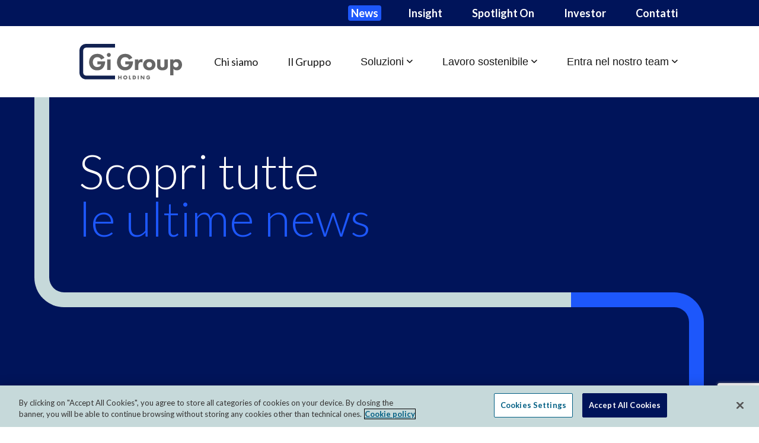

--- FILE ---
content_type: text/html; charset=UTF-8
request_url: https://it.gigroupholding.com/news/page/2/
body_size: 52788
content:
<!doctype html>
<html lang="it-IT">

<head>
	<meta charset="utf-8">
	<meta http-equiv="x-ua-compatible" content="ie=edge">
	<meta name="viewport" content="width=device-width, initial-scale=1">
		<link href="https://it.gigroupholding.com/wp-content/themes/gigroup-holding/dist/images/favicon-gigroup-light.svg"
		  rel="icon" media="(prefers-color-scheme: light)"/>
	<link href="https://it.gigroupholding.com/wp-content/themes/gigroup-holding/dist/images/favicon-gigroup-dark.svg"
		  rel="icon" media="(prefers-color-scheme: dark)"/>

		<link rel="preconnect"
		  href="https://fonts.googleapis.com">
	<link rel="preconnect" crossorigin
		  href="https://fonts.gstatic.com">
	<link rel="stylesheet"
		  href="https://fonts.googleapis.com/css2?family=Lato:ital,wght@0,300;0,400;0,700;0,900;1,300;1,400;1,700&display=swap">
        <script src="https://code.jquery.com/jquery-3.7.1.min.js" integrity="sha256-/JqT3SQfawRcv/BIHPThkBvs0OEvtFFmqPF/lYI/Cxo=" crossorigin="anonymous"></script>
		<link rel="stylesheet"
		  href="https://it.gigroupholding.com/wp-content/themes/gigroup-holding/extra/swiper-bundle.min.css">
	<script src="https://it.gigroupholding.com/wp-content/themes/gigroup-holding/extra/swiper-bundle.min.js"></script>
		<script type="text/javascript" src="https://cdn.cookielaw.org/consent/ea5eacf9-2013-42be-aa78-c6f22e382b2e/OtAutoBlock.js" ></script>
	<script src="https://cdn.cookielaw.org/scripttemplates/otSDKStub.js"  type="text/javascript" charset="UTF-8" data-domain-script="ea5eacf9-2013-42be-aa78-c6f22e382b2e" ></script>
	<script type="text/javascript">
		function OptanonWrapper() { }
	</script>

	<meta name='robots' content='index, follow, max-image-preview:large, max-snippet:-1, max-video-preview:-1' />
	<style>img:is([sizes="auto" i], [sizes^="auto," i]) { contain-intrinsic-size: 3000px 1500px }</style>
	
	<!-- This site is optimized with the Yoast SEO plugin v20.5 - https://yoast.com/wordpress/plugins/seo/ -->
	<title>News - Pagina 2 di 14 - Gi Group Holding Italia</title>
	<link rel="canonical" href="https://it.gigroupholding.com/news/page/2/" />
	<link rel="prev" href="https://it.gigroupholding.com/news/" />
	<link rel="next" href="https://it.gigroupholding.com/news/page/3/" />
	<meta property="og:locale" content="it_IT" />
	<meta property="og:type" content="article" />
	<meta property="og:title" content="News - Pagina 2 di 14 - Gi Group Holding Italia" />
	<meta property="og:url" content="https://it.gigroupholding.com/news/" />
	<meta property="og:site_name" content="Gi Group Holding Italia" />
	<meta name="twitter:card" content="summary_large_image" />
	<script type="application/ld+json" class="yoast-schema-graph">{"@context":"https://schema.org","@graph":[{"@type":["WebPage","CollectionPage"],"@id":"https://it.gigroupholding.com/news/","url":"https://it.gigroupholding.com/news/page/2/","name":"News - Pagina 2 di 14 - Gi Group Holding Italia","isPartOf":{"@id":"https://it.gigroupholding.com/#website"},"datePublished":"2023-03-07T14:38:41+00:00","dateModified":"2025-11-18T08:40:43+00:00","inLanguage":"it-IT"},{"@type":"WebSite","@id":"https://it.gigroupholding.com/#website","url":"https://it.gigroupholding.com/","name":"Gi Group Holding Italia","description":"","potentialAction":[{"@type":"SearchAction","target":{"@type":"EntryPoint","urlTemplate":"https://it.gigroupholding.com/?s={search_term_string}"},"query-input":"required name=search_term_string"}],"inLanguage":"it-IT"}]}</script>
	<!-- / Yoast SEO plugin. -->


<link rel='dns-prefetch' href='//www.google.com' />
<link rel='dns-prefetch' href='//it.gigroupholding.com' />
<link rel='stylesheet' id='wp-block-library-css' href='https://it.gigroupholding.com/wp-includes/css/dist/block-library/style.min.css?ver=6.8.2' type='text/css' media='all' />
<style id='classic-theme-styles-inline-css' type='text/css'>
/*! This file is auto-generated */
.wp-block-button__link{color:#fff;background-color:#32373c;border-radius:9999px;box-shadow:none;text-decoration:none;padding:calc(.667em + 2px) calc(1.333em + 2px);font-size:1.125em}.wp-block-file__button{background:#32373c;color:#fff;text-decoration:none}
</style>
<style id='global-styles-inline-css' type='text/css'>
:root{--wp--preset--aspect-ratio--square: 1;--wp--preset--aspect-ratio--4-3: 4/3;--wp--preset--aspect-ratio--3-4: 3/4;--wp--preset--aspect-ratio--3-2: 3/2;--wp--preset--aspect-ratio--2-3: 2/3;--wp--preset--aspect-ratio--16-9: 16/9;--wp--preset--aspect-ratio--9-16: 9/16;--wp--preset--color--black: #000000;--wp--preset--color--cyan-bluish-gray: #abb8c3;--wp--preset--color--white: #ffffff;--wp--preset--color--pale-pink: #f78da7;--wp--preset--color--vivid-red: #cf2e2e;--wp--preset--color--luminous-vivid-orange: #ff6900;--wp--preset--color--luminous-vivid-amber: #fcb900;--wp--preset--color--light-green-cyan: #7bdcb5;--wp--preset--color--vivid-green-cyan: #00d084;--wp--preset--color--pale-cyan-blue: #8ed1fc;--wp--preset--color--vivid-cyan-blue: #0693e3;--wp--preset--color--vivid-purple: #9b51e0;--wp--preset--gradient--vivid-cyan-blue-to-vivid-purple: linear-gradient(135deg,rgba(6,147,227,1) 0%,rgb(155,81,224) 100%);--wp--preset--gradient--light-green-cyan-to-vivid-green-cyan: linear-gradient(135deg,rgb(122,220,180) 0%,rgb(0,208,130) 100%);--wp--preset--gradient--luminous-vivid-amber-to-luminous-vivid-orange: linear-gradient(135deg,rgba(252,185,0,1) 0%,rgba(255,105,0,1) 100%);--wp--preset--gradient--luminous-vivid-orange-to-vivid-red: linear-gradient(135deg,rgba(255,105,0,1) 0%,rgb(207,46,46) 100%);--wp--preset--gradient--very-light-gray-to-cyan-bluish-gray: linear-gradient(135deg,rgb(238,238,238) 0%,rgb(169,184,195) 100%);--wp--preset--gradient--cool-to-warm-spectrum: linear-gradient(135deg,rgb(74,234,220) 0%,rgb(151,120,209) 20%,rgb(207,42,186) 40%,rgb(238,44,130) 60%,rgb(251,105,98) 80%,rgb(254,248,76) 100%);--wp--preset--gradient--blush-light-purple: linear-gradient(135deg,rgb(255,206,236) 0%,rgb(152,150,240) 100%);--wp--preset--gradient--blush-bordeaux: linear-gradient(135deg,rgb(254,205,165) 0%,rgb(254,45,45) 50%,rgb(107,0,62) 100%);--wp--preset--gradient--luminous-dusk: linear-gradient(135deg,rgb(255,203,112) 0%,rgb(199,81,192) 50%,rgb(65,88,208) 100%);--wp--preset--gradient--pale-ocean: linear-gradient(135deg,rgb(255,245,203) 0%,rgb(182,227,212) 50%,rgb(51,167,181) 100%);--wp--preset--gradient--electric-grass: linear-gradient(135deg,rgb(202,248,128) 0%,rgb(113,206,126) 100%);--wp--preset--gradient--midnight: linear-gradient(135deg,rgb(2,3,129) 0%,rgb(40,116,252) 100%);--wp--preset--font-size--small: 13px;--wp--preset--font-size--medium: 20px;--wp--preset--font-size--large: 36px;--wp--preset--font-size--x-large: 42px;--wp--preset--spacing--20: 0.44rem;--wp--preset--spacing--30: 0.67rem;--wp--preset--spacing--40: 1rem;--wp--preset--spacing--50: 1.5rem;--wp--preset--spacing--60: 2.25rem;--wp--preset--spacing--70: 3.38rem;--wp--preset--spacing--80: 5.06rem;--wp--preset--shadow--natural: 6px 6px 9px rgba(0, 0, 0, 0.2);--wp--preset--shadow--deep: 12px 12px 50px rgba(0, 0, 0, 0.4);--wp--preset--shadow--sharp: 6px 6px 0px rgba(0, 0, 0, 0.2);--wp--preset--shadow--outlined: 6px 6px 0px -3px rgba(255, 255, 255, 1), 6px 6px rgba(0, 0, 0, 1);--wp--preset--shadow--crisp: 6px 6px 0px rgba(0, 0, 0, 1);}:where(.is-layout-flex){gap: 0.5em;}:where(.is-layout-grid){gap: 0.5em;}body .is-layout-flex{display: flex;}.is-layout-flex{flex-wrap: wrap;align-items: center;}.is-layout-flex > :is(*, div){margin: 0;}body .is-layout-grid{display: grid;}.is-layout-grid > :is(*, div){margin: 0;}:where(.wp-block-columns.is-layout-flex){gap: 2em;}:where(.wp-block-columns.is-layout-grid){gap: 2em;}:where(.wp-block-post-template.is-layout-flex){gap: 1.25em;}:where(.wp-block-post-template.is-layout-grid){gap: 1.25em;}.has-black-color{color: var(--wp--preset--color--black) !important;}.has-cyan-bluish-gray-color{color: var(--wp--preset--color--cyan-bluish-gray) !important;}.has-white-color{color: var(--wp--preset--color--white) !important;}.has-pale-pink-color{color: var(--wp--preset--color--pale-pink) !important;}.has-vivid-red-color{color: var(--wp--preset--color--vivid-red) !important;}.has-luminous-vivid-orange-color{color: var(--wp--preset--color--luminous-vivid-orange) !important;}.has-luminous-vivid-amber-color{color: var(--wp--preset--color--luminous-vivid-amber) !important;}.has-light-green-cyan-color{color: var(--wp--preset--color--light-green-cyan) !important;}.has-vivid-green-cyan-color{color: var(--wp--preset--color--vivid-green-cyan) !important;}.has-pale-cyan-blue-color{color: var(--wp--preset--color--pale-cyan-blue) !important;}.has-vivid-cyan-blue-color{color: var(--wp--preset--color--vivid-cyan-blue) !important;}.has-vivid-purple-color{color: var(--wp--preset--color--vivid-purple) !important;}.has-black-background-color{background-color: var(--wp--preset--color--black) !important;}.has-cyan-bluish-gray-background-color{background-color: var(--wp--preset--color--cyan-bluish-gray) !important;}.has-white-background-color{background-color: var(--wp--preset--color--white) !important;}.has-pale-pink-background-color{background-color: var(--wp--preset--color--pale-pink) !important;}.has-vivid-red-background-color{background-color: var(--wp--preset--color--vivid-red) !important;}.has-luminous-vivid-orange-background-color{background-color: var(--wp--preset--color--luminous-vivid-orange) !important;}.has-luminous-vivid-amber-background-color{background-color: var(--wp--preset--color--luminous-vivid-amber) !important;}.has-light-green-cyan-background-color{background-color: var(--wp--preset--color--light-green-cyan) !important;}.has-vivid-green-cyan-background-color{background-color: var(--wp--preset--color--vivid-green-cyan) !important;}.has-pale-cyan-blue-background-color{background-color: var(--wp--preset--color--pale-cyan-blue) !important;}.has-vivid-cyan-blue-background-color{background-color: var(--wp--preset--color--vivid-cyan-blue) !important;}.has-vivid-purple-background-color{background-color: var(--wp--preset--color--vivid-purple) !important;}.has-black-border-color{border-color: var(--wp--preset--color--black) !important;}.has-cyan-bluish-gray-border-color{border-color: var(--wp--preset--color--cyan-bluish-gray) !important;}.has-white-border-color{border-color: var(--wp--preset--color--white) !important;}.has-pale-pink-border-color{border-color: var(--wp--preset--color--pale-pink) !important;}.has-vivid-red-border-color{border-color: var(--wp--preset--color--vivid-red) !important;}.has-luminous-vivid-orange-border-color{border-color: var(--wp--preset--color--luminous-vivid-orange) !important;}.has-luminous-vivid-amber-border-color{border-color: var(--wp--preset--color--luminous-vivid-amber) !important;}.has-light-green-cyan-border-color{border-color: var(--wp--preset--color--light-green-cyan) !important;}.has-vivid-green-cyan-border-color{border-color: var(--wp--preset--color--vivid-green-cyan) !important;}.has-pale-cyan-blue-border-color{border-color: var(--wp--preset--color--pale-cyan-blue) !important;}.has-vivid-cyan-blue-border-color{border-color: var(--wp--preset--color--vivid-cyan-blue) !important;}.has-vivid-purple-border-color{border-color: var(--wp--preset--color--vivid-purple) !important;}.has-vivid-cyan-blue-to-vivid-purple-gradient-background{background: var(--wp--preset--gradient--vivid-cyan-blue-to-vivid-purple) !important;}.has-light-green-cyan-to-vivid-green-cyan-gradient-background{background: var(--wp--preset--gradient--light-green-cyan-to-vivid-green-cyan) !important;}.has-luminous-vivid-amber-to-luminous-vivid-orange-gradient-background{background: var(--wp--preset--gradient--luminous-vivid-amber-to-luminous-vivid-orange) !important;}.has-luminous-vivid-orange-to-vivid-red-gradient-background{background: var(--wp--preset--gradient--luminous-vivid-orange-to-vivid-red) !important;}.has-very-light-gray-to-cyan-bluish-gray-gradient-background{background: var(--wp--preset--gradient--very-light-gray-to-cyan-bluish-gray) !important;}.has-cool-to-warm-spectrum-gradient-background{background: var(--wp--preset--gradient--cool-to-warm-spectrum) !important;}.has-blush-light-purple-gradient-background{background: var(--wp--preset--gradient--blush-light-purple) !important;}.has-blush-bordeaux-gradient-background{background: var(--wp--preset--gradient--blush-bordeaux) !important;}.has-luminous-dusk-gradient-background{background: var(--wp--preset--gradient--luminous-dusk) !important;}.has-pale-ocean-gradient-background{background: var(--wp--preset--gradient--pale-ocean) !important;}.has-electric-grass-gradient-background{background: var(--wp--preset--gradient--electric-grass) !important;}.has-midnight-gradient-background{background: var(--wp--preset--gradient--midnight) !important;}.has-small-font-size{font-size: var(--wp--preset--font-size--small) !important;}.has-medium-font-size{font-size: var(--wp--preset--font-size--medium) !important;}.has-large-font-size{font-size: var(--wp--preset--font-size--large) !important;}.has-x-large-font-size{font-size: var(--wp--preset--font-size--x-large) !important;}
:where(.wp-block-post-template.is-layout-flex){gap: 1.25em;}:where(.wp-block-post-template.is-layout-grid){gap: 1.25em;}
:where(.wp-block-columns.is-layout-flex){gap: 2em;}:where(.wp-block-columns.is-layout-grid){gap: 2em;}
:root :where(.wp-block-pullquote){font-size: 1.5em;line-height: 1.6;}
</style>
<link rel='stylesheet' id='sage/css-css' href='https://it.gigroupholding.com/wp-content/themes/gigroup-holding/dist/styles/main-a1d87eab32.css' type='text/css' media='all' />
<link rel='stylesheet' id='sage/csschild/it-css' href='https://it.gigroupholding.com/wp-content/themes/gigroup-holding-it-child/style.css?ver=1.0.0' type='text/css' media='all' />
<link rel="https://api.w.org/" href="https://it.gigroupholding.com/wp-json/" /><link rel="EditURI" type="application/rsd+xml" title="RSD" href="https://it.gigroupholding.com/xmlrpc.php?rsd" />
<meta name="generator" content="WordPress 6.8.2" />
	<script>(function(w,d,s,l,i){w[l]=w[l]||[];w[l].push({'gtm.start':
				new Date().getTime(),event:'gtm.js'});var f=d.getElementsByTagName(s)[0],
			j=d.createElement(s),dl=l!='dataLayer'?'&l='+l:'';j.async=true;j.src=
			'https://www.googletagmanager.com/gtm.js?id='+i+dl;f.parentNode.insertBefore(j,f);
		})(window,document,'script','dataLayer','GTM-N2RF3SS');</script>
	</head>
<body class="blog paged paged-2 wp-theme-gigroup-holding wp-child-theme-gigroup-holding-it-child">
<!--[if IE]>
      <div class="alert alert-warning">
        Stai usando un browser <strong>obsoleto</strong>. Per favore <a href=\"http://browsehappy.com/\">aggiorna il tuo browser</a> per migliorare la navigazione.      </div>
    <![endif]-->

<nav class="top-navbar d-none d-lg-flex flex-row align-items-center"
     id="navTop">
  <div class="container">
    <div class="row d-flex flex-row justify-content-center">
      <div id="topNavDesktop" class="col-11 d-flex flex-row flex-nowrap align-items-center"><ul id="topNav" class="w-100 navbar-nav d-flex flex-column flex-lg-row flex-nowrap justify-content-lg-end" itemscope itemtype="http://www.schema.org/SiteNavigationElement"><li  id="menu-item-682" class="menu-item menu-item-type-post_type menu-item-object-page current-menu-item page_item page-item-563 current_page_item current_page_parent active menu-item-682 nav-item"><a itemprop="url" href="https://it.gigroupholding.com/news/" class="nav-link" aria-current="page"><span itemprop="name">News</span></a></li>
<li  id="menu-item-9372" class="menu-item menu-item-type-post_type menu-item-object-page menu-item-9372 nav-item"><a itemprop="url" href="https://it.gigroupholding.com/insight/" class="nav-link"><span itemprop="name">Insight</span></a></li>
<li  id="menu-item-12054" class="menu-item menu-item-type-post_type menu-item-object-page menu-item-12054 nav-item"><a itemprop="url" href="https://it.gigroupholding.com/spotlight-on/" class="nav-link"><span itemprop="name">Spotlight On</span></a></li>
<li  id="menu-item-683" class="menu-item menu-item-type-post_type menu-item-object-page menu-item-683 nav-item"><a itemprop="url" href="https://it.gigroupholding.com/investor/" class="nav-link"><span itemprop="name">Investor</span></a></li>
<li  id="menu-item-685" class="menu-item menu-item-type-post_type menu-item-object-page menu-item-685 nav-item"><a itemprop="url" href="https://it.gigroupholding.com/contatti/" class="nav-link"><span itemprop="name">Contatti</span></a></li>
</ul></div>    </div>
  </div>
</nav>
<nav class="navbar navbar-expand-lg main-navbar px-0"
     id="navMain">
  <div class="container">
    <div class="w-100">
      <div class="row d-flex flex-row justify-content-center">
        <div class="col-12 col-sm-11 d-flex flex-row flex-wrap flex-lg-nowrap justify-content-between">
          <div class="navbar-header d-flex flex-nowrap flex-row align-items-center justify-content-between">
            <a class="brand d-inline-block"
               href="https://it.gigroupholding.com/">
              <figure class="m-0">
                <img src="https://it.gigroupholding.com/wp-content/themes/gigroup-holding/dist/images/logo-header.svg"
                     alt="Gi Group Holding Italia">
              </figure>
            </a>
            <button id="nav-icon"
                    type="button"
                    data-toggle="collapse"
                    data-target="#navbarMenuWrap"
                    aria-controls="navbarMenuWrap"
                    aria-expanded="false"
                    aria-label="Toggle navigation">
              <span></span>
              <span></span>
              <span></span>
              <span></span>
            </button>
          </div>
          <div class="collapse navbar-collapse" id="navbarMenuWrap">
            <div id="mainNav" class="container-class"><ul id="siteMenu" class="navbar-nav" itemscope itemtype="http://www.schema.org/SiteNavigationElement"><li  id="menu-item-669" class="menu-item menu-item-type-post_type menu-item-object-page menu-item-669 nav-item"><a itemprop="url" href="https://it.gigroupholding.com/chi-siamo/" class="nav-link"><span itemprop="name">Chi siamo</span></a></li>
<li  id="menu-item-670" class="menu-item menu-item-type-post_type menu-item-object-page menu-item-670 nav-item"><a itemprop="url" href="https://it.gigroupholding.com/il-gruppo/" class="nav-link"><span itemprop="name">Il Gruppo</span></a></li>
<li  id="menu-item-671" class="menu-item menu-item-type-post_type menu-item-object-page menu-item-has-children dropdown menu-item-671 nav-item"><a href="https://it.gigroupholding.com/soluzioni/" data-toggle="dropdown" aria-expanded="false" role="button" class="dropdown-toggle nav-link" id="menu-item-dropdown-671"><span itemprop="name">Soluzioni</span></a>
<ul class="dropdown-menu" aria-labelledby="menu-item-dropdown-671">
	<li  id="menu-item-1498" class="menu-item menu-item-type-post_type menu-item-object-page menu-item-1498 nav-item"><a itemprop="url" href="https://it.gigroupholding.com/soluzioni/gi-group-training-hub/" class="dropdown-item"><span itemprop="name">Gi Group Training Hub</span></a></li>
	<li  id="menu-item-1497" class="menu-item menu-item-type-post_type menu-item-object-page menu-item-1497 nav-item"><a itemprop="url" href="https://it.gigroupholding.com/soluzioni/gi-group-star-matrix/" class="dropdown-item"><span itemprop="name">Gi Group Star Matrix</span></a></li>
	<li  id="menu-item-11870" class="menu-item menu-item-type-post_type menu-item-object-page menu-item-11870 nav-item"><a itemprop="url" href="https://it.gigroupholding.com/soluzioni/rpo/" class="dropdown-item"><span itemprop="name">RPO</span></a></li>
	<li  id="menu-item-13504" class="menu-item menu-item-type-post_type menu-item-object-page menu-item-13504 nav-item"><a itemprop="url" href="https://it.gigroupholding.com/soluzioni/logistica/" class="dropdown-item"><span itemprop="name">Logistica</span></a></li>
	<li  id="menu-item-1496" class="menu-item menu-item-type-post_type menu-item-object-page menu-item-1496 nav-item"><a itemprop="url" href="https://it.gigroupholding.com/soluzioni/soluzioni-integrate/" class="dropdown-item"><span itemprop="name">Soluzioni integrate</span></a></li>
</ul>
</li>
<li  id="menu-item-11384" class="menu-item menu-item-type-post_type menu-item-object-page menu-item-has-children dropdown menu-item-11384 nav-item"><a href="https://it.gigroupholding.com/lavoro-sostenibile/" data-toggle="dropdown" aria-expanded="false" role="button" class="dropdown-toggle nav-link" id="menu-item-dropdown-11384"><span itemprop="name">Lavoro sostenibile</span></a>
<ul class="dropdown-menu" aria-labelledby="menu-item-dropdown-11384">
	<li  id="menu-item-11413" class="menu-item menu-item-type-post_type menu-item-object-page menu-item-11413 nav-item"><a itemprop="url" href="https://it.gigroupholding.com/lavoro-sostenibile/manifesto/" class="dropdown-item"><span itemprop="name">Il Manifesto</span></a></li>
	<li  id="menu-item-11294" class="menu-item menu-item-type-post_type menu-item-object-page menu-item-11294 nav-item"><a itemprop="url" href="https://it.gigroupholding.com/lavoro-sostenibile/il-nostro-impegno/" class="dropdown-item"><span itemprop="name">Il nostro impegno</span></a></li>
	<li  id="menu-item-1480" class="menu-item menu-item-type-custom menu-item-object-custom menu-item-1480 nav-item"><a itemprop="url" href="https://fondazione.gigroup.it/" class="dropdown-item"><span itemprop="name">Fondazione Gi Group</span></a></li>
</ul>
</li>
<li  id="menu-item-677" class="menu-item menu-item-type-post_type menu-item-object-page menu-item-has-children dropdown menu-item-677 nav-item"><a href="https://it.gigroupholding.com/entra-nel-nostro-team/" data-toggle="dropdown" aria-expanded="false" role="button" class="dropdown-toggle nav-link" id="menu-item-dropdown-677"><span itemprop="name">Entra nel nostro team</span></a>
<ul class="dropdown-menu" aria-labelledby="menu-item-dropdown-677">
	<li  id="menu-item-678" class="menu-item menu-item-type-post_type menu-item-object-page menu-item-678 nav-item"><a itemprop="url" href="https://it.gigroupholding.com/entra-nel-nostro-team/perche-lavorare-con-noi/" class="dropdown-item"><span itemprop="name">Perché lavorare con noi</span></a></li>
	<li  id="menu-item-680" class="menu-item menu-item-type-post_type menu-item-object-page menu-item-680 nav-item"><a itemprop="url" href="https://it.gigroupholding.com/entra-nel-nostro-team/come-scegliamo-le-nostre-persone/" class="dropdown-item"><span itemprop="name">Come scegliamo le nostre persone</span></a></li>
	<li  id="menu-item-681" class="menu-item menu-item-type-post_type menu-item-object-page menu-item-681 nav-item"><a itemprop="url" href="https://it.gigroupholding.com/entra-nel-nostro-team/offerte-lavoro/" class="dropdown-item"><span itemprop="name">Le nostre offerte di lavoro</span></a></li>
	<li  id="menu-item-679" class="menu-item menu-item-type-post_type menu-item-object-page menu-item-679 nav-item"><a itemprop="url" href="https://it.gigroupholding.com/entra-nel-nostro-team/bright-the-gi-group-holding-university/" class="dropdown-item"><span itemprop="name">b*right – The Gi Group Holding University</span></a></li>
</ul>
</li>
</ul></div>            <div id="topNavMobile">

            </div>
          </div>
        </div>
      </div>
    </div>
  </div>
</nav>
<div class="wrap container-fluid" role="document">
  <div class="content row">
    <main class="main">
      
  <header class="row overflow-hidden start-from-left">
    <div class="page-header header-bg-blue decoration-wc">
      <div class="container">
        <div class="row d-flex flex-row justify-content-center">
          <div class="col-11">
            <div class="row d-flex flex-row flex-wrap">
              <div class="page-header-top-left col-10">
                <h1 class="sr-only">News</h1>
                <p class="claim title1 fw-300 lh-xs m-0 ">
                                      <span class="color-white">Scopri tutte<br></span>
                                          <span class="colored-text">le ultime news</span>
                                                      </p>
                              </div>               <div class="page-header-top-right col-2"></div>               <div class="page-header-bottom-left col-10"></div>               <div class="page-header-bottom-right col-2"></div>             </div>
          </div>
        </div>
      </div>
    </div>
  </header>

<div class="row overflow-hidden">
  <div class="container">
    <div class="row d-flex flex-row justify-content-center margin-y-0-80">
      <div class="col-11 mb-5">

        
<div class="row mt-5 d-flex flex-column">
  <div class="col-12 col-md-8 col-lg-6 d-flex flex-row flex-nowrap justify-content-between">
    <p class="ff-sans text color-gray-3"
       style="font-weight: 700;">
      Filtra    </p>
    <a href="https://it.gigroupholding.com/news/"
       class="ff-sans fz-16 fw-400 color-lightblue-1-hover txt-no-underline">
      Cancella    </a>
  </div>
  <div class="col-12 col-md-8 col-lg-6">
    <form class="row d-flex flex-column flex-sm-row flex-nowrap" id="newsCategoryFilter">
      <div class="col-12 col-sm-7 filter-search-area form-group mb-3 mb-md-4 mb-xl-0">
        <select name="role-select-filter"
                class="w-100 cta-blue ff-sans text color-white-hover txt-no-underline text-center px-2 h-100"
                id="newsSelectFilter"
                style="cursor: pointer;border:0;font-weight: 700;">
          <option selected value="https://it.gigroupholding.com/news/">News</option>
                      <option  value="https://it.gigroupholding.com/category/changelives/">#changelives</option>
                      <option  value="https://it.gigroupholding.com/category/acquisizione/">Acquisizione</option>
                      <option  value="https://it.gigroupholding.com/category/business/">Business</option>
                      <option  value="https://it.gigroupholding.com/category/eventi/">Eventi</option>
                      <option  value="https://it.gigroupholding.com/category/insight/">Insight</option>
                      <option  value="https://it.gigroupholding.com/category/lavoro-sostenibile/">Lavoro sostenibile</option>
                      <option  value="https://it.gigroupholding.com/category/logistica/">Logistica</option>
                      <option  value="https://it.gigroupholding.com/category/rpo/">RPO</option>
                  </select>
      </div>
      <div class="col-12 col-sm-5 start-search-wrap">
        <button type="button"
                class="cta-lightblue ff-sans text color-white-hover txt-no-underline text-center px-2 w-100 h-100"
                style="border:0;font-weight: 700;">
          Cerca        </button>
      </div>
    </form>
  </div>
</div>

                    <section class="content-block row archive-news-wrap latest">
                              <article class="latest-post">
                                        <figure class="post-thumb">
                        <img src="https://it.gigroupholding.com/wp-content/uploads/sites/3/2025/11/templat3-01.jpg"
                             alt=""Sfidarsi per crescere”, l’evento di lancio di Destination Work @School"
                             class="img-fluid">
                      </figure>
                                      <div class="post-content">
                    <header>
                      <div class="mb-4 ff-sans color-gray-5 post-category-wrap">
                        Eventi -                         <time class="ff-sans post-date color-gray-5 updated"
                              datetime="2025-11-26T14:18:24+00:00">
                          26/11/2025                        </time>
                      </div>
                      <h3 class="ff-sans color-gray-3 fw-700 title5 entry-title">
                        <a class="color-gray-3 txt-no-underline"
                           href="https://it.gigroupholding.com/sfidarsi-per-crescere-destination-work-school/">
                          &#8220;Sfidarsi per crescere”, l’evento di lancio di Destination Work @School                        </a>
                      </h3>
                    </header>
                                          <div class="entry-summary mt-3 mt-xl-4 ff-sans text color-gray-3"
                           style="font-weight: 300;">
                        <p> Oltre 3.600 studenti hanno partecipato all’evento “Sfidarsi per crescere”, tra attività interattive, l’intervento di Vincenzo Schettini e una mappa concettuale creata da Fra! Design.
</p>
                      </div>
                                        <div class="post-cta">
                      <a href="https://it.gigroupholding.com/sfidarsi-per-crescere-destination-work-school/">
                        Scopri di più                      </a>
                    </div>
                  </div>
                </article>
                                <article class="latest-post">
                                    <div class="post-content">
                    <header>
                      <div class="mb-4 ff-sans color-gray-5 post-category-wrap">
                        Lavoro sostenibile -                         <time class="ff-sans post-date color-gray-5 updated"
                              datetime="2025-11-18T08:40:21+00:00">
                          18/11/2025                        </time>
                      </div>
                      <h3 class="ff-sans color-gray-3 fw-700 title5 entry-title">
                        <a class="color-gray-3 txt-no-underline"
                           href="https://it.gigroupholding.com/holding-e-fondazione-premiate-nella-call-asvis-per-le-buone-pratiche-territoriali-2025/">
                          Gi Group Holding e Fondazione nelle Buone pratiche territoriali 2025                        </a>
                      </h3>
                    </header>
                                          <div class="entry-summary mt-3 mt-xl-4 ff-sans text color-gray-3"
                           style="font-weight: 300;">
                        <p> ASviS ha premiato tre progetti di Gi Group Holding e Fondazione Gi Group dedicati a inclusione ed empowerment, confermando l’impegno del Gruppo per un lavoro più sostenibile.
</p>
                      </div>
                                        <div class="post-cta">
                      <a href="https://it.gigroupholding.com/holding-e-fondazione-premiate-nella-call-asvis-per-le-buone-pratiche-territoriali-2025/">
                        Scopri di più                      </a>
                    </div>
                  </div>
                </article>
                                <article class="latest-post">
                                    <div class="post-content">
                    <header>
                      <div class="mb-4 ff-sans color-gray-5 post-category-wrap">
                        Insight, Logistica -                         <time class="ff-sans post-date color-gray-5 updated"
                              datetime="2025-10-29T07:22:32+00:00">
                          29/10/2025                        </time>
                      </div>
                      <h3 class="ff-sans color-gray-3 fw-700 title5 entry-title">
                        <a class="color-gray-3 txt-no-underline"
                           href="https://it.gigroupholding.com/logistics-europe-workforce-trends-scarica-il-paper/">
                          Logistics 2025 European Workforce Trends. Scarica il report                        </a>
                      </h3>
                    </header>
                                          <div class="entry-summary mt-3 mt-xl-4 ff-sans text color-gray-3"
                           style="font-weight: 300;">
                        <p> Rimanere competitivi di fronte alle evoluzioni del mondo del lavoro significa ripensare le modalità di attraction e retention dei talenti.</p>
                      </div>
                                        <div class="post-cta">
                      <a href="https://it.gigroupholding.com/logistics-europe-workforce-trends-scarica-il-paper/">
                        Scopri di più                      </a>
                    </div>
                  </div>
                </article>
                                <article class="latest-post">
                                    <div class="post-content">
                    <header>
                      <div class="mb-4 ff-sans color-gray-5 post-category-wrap">
                        Lavoro sostenibile -                         <time class="ff-sans post-date color-gray-5 updated"
                              datetime="2025-09-17T07:00:19+00:00">
                          17/09/2025                        </time>
                      </div>
                      <h3 class="ff-sans color-gray-3 fw-700 title5 entry-title">
                        <a class="color-gray-3 txt-no-underline"
                           href="https://it.gigroupholding.com/francesco-baroni-nella-2025-staffing-100-europe-list-della-sia/">
                          Francesco Baroni nella 2025 Staffing 100 Europe list della SIA                        </a>
                      </h3>
                    </header>
                                          <div class="entry-summary mt-3 mt-xl-4 ff-sans text color-gray-3"
                           style="font-weight: 300;">
                        <p> Francesco Baroni, Country Manager di Gi Group Holding Italia, è stato inserito nella 2025 Staffing 100 Europe list di SIA, che celebra i leader impegnati a plasmare il futuro del lavoro in Europa.</p>
                      </div>
                                        <div class="post-cta">
                      <a href="https://it.gigroupholding.com/francesco-baroni-nella-2025-staffing-100-europe-list-della-sia/">
                        Scopri di più                      </a>
                    </div>
                  </div>
                </article>
                                <article class="latest-post">
                                    <div class="post-content">
                    <header>
                      <div class="mb-4 ff-sans color-gray-5 post-category-wrap">
                        Insight -                         <time class="ff-sans post-date color-gray-5 updated"
                              datetime="2025-09-10T09:20:33+00:00">
                          10/09/2025                        </time>
                      </div>
                      <h3 class="ff-sans color-gray-3 fw-700 title5 entry-title">
                        <a class="color-gray-3 txt-no-underline"
                           href="https://it.gigroupholding.com/flex-the-mould-come-cambia-il-lavoro-scarica-il-report/">
                          Flex the Mould. Come cambia il lavoro.                        </a>
                      </h3>
                    </header>
                                          <div class="entry-summary mt-3 mt-xl-4 ff-sans text color-gray-3"
                           style="font-weight: 300;">
                        <p> Flex the Mould analizza come modelli flessibili e ibridi di workforce management aiutino aziende e leader ad attrarre talenti, sviluppare competenze e restare competitivi.</p>
                      </div>
                                        <div class="post-cta">
                      <a href="https://it.gigroupholding.com/flex-the-mould-come-cambia-il-lavoro-scarica-il-report/">
                        Scopri di più                      </a>
                    </div>
                  </div>
                </article>
                            </section>
          
                  <section class="content-block row archive-news-wrap">
            <div class="col-12 mb-5">
              <h2 class="ff-sans title2 color-gray-3 fw-300">
                Notizie passate              </h2>
            </div>
            <div class="col-12">
              <div class="row archive-block-news"
                   id="loadMoreNewsContainer">
                                  <article class="post-11982 post type-post status-publish format-standard has-post-thumbnail hentry category-business">
  <header>
    <div class="mb-4 ff-sans color-gray-5 post-category-wrap">
      Business -       <time class="ff-sans post-date color-gray-5 updated"
      datetime="2025-06-27T07:00:12+00:00">
  27/06/2025</time>

    </div>
    <h3 class="ff-sans color-gray-3 fw-700 title5 entry-title">
      <a class="color-gray-3 txt-no-underline"
         href="https://it.gigroupholding.com/gi-group-holding-presenta-i-risultati-e-i-traguardi-strategici-dellanno-finanziario-2024/">
        Gi Group Holding presenta i risultati e i traguardi strategici dell’anno finanziario 2024      </a>
    </h3>
  </header>
      <div class="entry-summary mt-3 mt-xl-4 ff-sans text color-gray-3"
         style="font-weight: 300;">
      <p>Nel 2024 Gi Group Holding cresce del 22,7%, raggiungendo 4,7 miliardi di fatturato, grazie all’espansione internazionale e all’acquisizione di Kelly Europe.</p>
    </div>
    <div class="post-cta">
    <a href="https://it.gigroupholding.com/gi-group-holding-presenta-i-risultati-e-i-traguardi-strategici-dellanno-finanziario-2024/">
      Scopri di più    </a>
  </div>
</article>
                                  <article class="post-11963 post type-post status-publish format-standard has-post-thumbnail hentry category-insight">
  <header>
    <div class="mb-4 ff-sans color-gray-5 post-category-wrap">
      Insight -       <time class="ff-sans post-date color-gray-5 updated"
      datetime="2025-06-23T12:42:28+00:00">
  23/06/2025</time>

    </div>
    <h3 class="ff-sans color-gray-3 fw-700 title5 entry-title">
      <a class="color-gray-3 txt-no-underline"
         href="https://it.gigroupholding.com/oltre-le-diversita-percezioni-esperienze-e-bisogni/">
        Oltre le diversità: percezioni, esperienze e bisogni      </a>
    </h3>
  </header>
      <div class="entry-summary mt-3 mt-xl-4 ff-sans text color-gray-3"
         style="font-weight: 300;">
      <p>Lo studio indaga percezioni, bias e bisogni formativi sulla Diversity, Equity e Inclusion nei luoghi di lavoro italiani.</p>
    </div>
    <div class="post-cta">
    <a href="https://it.gigroupholding.com/oltre-le-diversita-percezioni-esperienze-e-bisogni/">
      Scopri di più    </a>
  </div>
</article>
                                  <article class="post-11960 post type-post status-publish format-standard has-post-thumbnail hentry category-insight">
  <header>
    <div class="mb-4 ff-sans color-gray-5 post-category-wrap">
      Insight -       <time class="ff-sans post-date color-gray-5 updated"
      datetime="2025-06-19T12:48:39+00:00">
  19/06/2025</time>

    </div>
    <h3 class="ff-sans color-gray-3 fw-700 title5 entry-title">
      <a class="color-gray-3 txt-no-underline"
         href="https://it.gigroupholding.com/la-sfida-della-longevity-percezione-e-strategie-per-affrontare-il-cambiamento/">
        La sfida della longevity: percezione e strategie per affrontare il cambiamento      </a>
    </h3>
  </header>
      <div class="entry-summary mt-3 mt-xl-4 ff-sans text color-gray-3"
         style="font-weight: 300;">
      <p>Scopri come l’invecchiamento della popolazione sta cambiando il mondo del lavoro e quali strategie adottano aziende e lavoratori over 50. Scarica lo studio di Wyser, Intoo e Excellera Intelligence.</p>
    </div>
    <div class="post-cta">
    <a href="https://it.gigroupholding.com/la-sfida-della-longevity-percezione-e-strategie-per-affrontare-il-cambiamento/">
      Scopri di più    </a>
  </div>
</article>
                                  <article class="post-11968 post type-post status-publish format-standard has-post-thumbnail hentry category-lavoro-sostenibile">
  <header>
    <div class="mb-4 ff-sans color-gray-5 post-category-wrap">
      Lavoro sostenibile -       <time class="ff-sans post-date color-gray-5 updated"
      datetime="2025-06-19T10:00:06+00:00">
  19/06/2025</time>

    </div>
    <h3 class="ff-sans color-gray-3 fw-700 title5 entry-title">
      <a class="color-gray-3 txt-no-underline"
         href="https://it.gigroupholding.com/gi-group-unhcr-inclusione-rifugiati/">
        Gi Group premiata da UNHCR per il suo impegno nell’inclusione lavorativa dei rifugiati      </a>
    </h3>
  </header>
      <div class="entry-summary mt-3 mt-xl-4 ff-sans text color-gray-3"
         style="font-weight: 300;">
      <p>Gi Group Holding entra nell’HUB ESG di SACE per supportare le PMI con soluzioni HR mirate alla transizione sostenibile e allo sviluppo responsabile.</p>
    </div>
    <div class="post-cta">
    <a href="https://it.gigroupholding.com/gi-group-unhcr-inclusione-rifugiati/">
      Scopri di più    </a>
  </div>
</article>
                                  <article class="post-11894 post type-post status-publish format-standard has-post-thumbnail hentry category-rpo">
  <header>
    <div class="mb-4 ff-sans color-gray-5 post-category-wrap">
      RPO -       <time class="ff-sans post-date color-gray-5 updated"
      datetime="2025-06-16T06:00:36+00:00">
  16/06/2025</time>

    </div>
    <h3 class="ff-sans color-gray-3 fw-700 title5 entry-title">
      <a class="color-gray-3 txt-no-underline"
         href="https://it.gigroupholding.com/scalabilita-smart-come-costruire-team-di-lavoro-che-crescono-con-la-tua-azienda/">
        Scalabilità smart: come costruire team di lavoro che crescono con la tua azienda      </a>
    </h3>
  </header>
      <div class="entry-summary mt-3 mt-xl-4 ff-sans text color-gray-3"
         style="font-weight: 300;">
      <p>L’80% degli Executive fatica a trovare talenti. Scopri perché il recruitment tradizionale è superato e come le soluzioni RPO possono fare la differenza.</p>
    </div>
    <div class="post-cta">
    <a href="https://it.gigroupholding.com/scalabilita-smart-come-costruire-team-di-lavoro-che-crescono-con-la-tua-azienda/">
      Scopri di più    </a>
  </div>
</article>
                                  <article class="post-11875 post type-post status-publish format-standard has-post-thumbnail hentry category-rpo">
  <header>
    <div class="mb-4 ff-sans color-gray-5 post-category-wrap">
      RPO -       <time class="ff-sans post-date color-gray-5 updated"
      datetime="2025-06-04T06:00:48+00:00">
  04/06/2025</time>

    </div>
    <h3 class="ff-sans color-gray-3 fw-700 title5 entry-title">
      <a class="color-gray-3 txt-no-underline"
         href="https://it.gigroupholding.com/quando-scegliere-una-soluzione-rpo/">
        Quando scegliere una soluzione RPO per supportare la crescita aziendale      </a>
    </h3>
  </header>
      <div class="entry-summary mt-3 mt-xl-4 ff-sans text color-gray-3"
         style="font-weight: 300;">
      <p>Scopri quando una soluzione RPO può aiutare la tua azienda a gestire assunzioni complesse, crescita rapida, skill shortage e obiettivi di talent acquisition.</p>
    </div>
    <div class="post-cta">
    <a href="https://it.gigroupholding.com/quando-scegliere-una-soluzione-rpo/">
      Scopri di più    </a>
  </div>
</article>
                              </div>
            </div>
            <div class="col-12 d-flex justify-content-center">
              <button id="loadMoreNews"
                      class="cta-loadmore cta-lightblue ff-sans text color-white txt-no-underline">
                Carica altre notizie              </button>
            </div>
          </section>
        
        <div class="sr-only">
          
	<nav class="navigation pagination" aria-label="Paginazione degli articoli">
		<h2 class="screen-reader-text">Paginazione degli articoli</h2>
		<div class="nav-links"><a class="prev page-numbers" href="https://it.gigroupholding.com/news/">Precedenti</a>
<a class="page-numbers" href="https://it.gigroupholding.com/news/">1</a>
<span aria-current="page" class="page-numbers current">2</span>
<a class="page-numbers" href="https://it.gigroupholding.com/news/page/3/">3</a>
<span class="page-numbers dots">&hellip;</span>
<a class="page-numbers" href="https://it.gigroupholding.com/news/page/14/">14</a>
<a class="next page-numbers" href="https://it.gigroupholding.com/news/page/3/">Successivi</a></div>
	</nav>        </div>
      </div>
    </div>
  </div>
</div>
    </main>
  </div>
</div>


<footer class="site-footer container-fluid">
  <div class="row">
    <div class="container">
      <div class="row d-flex justify-content-center">
        <div class="col-11">
          <div class="row footer-inner">
            <div class="col-12 col-sm-10 col-lg-4 padding-y-55-0 footer-info-wrap">
              <div class="d-flex flex-row flex-nowrap align-items-center">
                <figure class="m-0 footer-brand">
                  <img src="https://it.gigroupholding.com/wp-content/themes/gigroup-holding/dist/images/logo-footer.svg"
                       alt="Gi Group Holding Italia">
                </figure>
                              </div>
                              <div class="mt-5 site-content ff-sans lh-md fw-400 fz-16 color-white">
                  <p>More Than Work</p>
<p style="font-size: 11px; line-height: 150%;"><strong>GI GROUP HOLDING S.P.A. – A Socio Unico<br />
</strong>Sede Legale Piazza IV Novembre, 5 – 20124 Milano &#8211; Capitale Sociale € 10.000.000,00 i.v. – R.E.A. n° MI – 1539598 – Registro Imprese di Milano Monza Brianza Lodi &#8211; Codice Fiscale n° 12227100158 &#8211; Società appartenente al gruppo IVA “Gi Group Holding” &#8211; P.IVA n° 11412450964</p>
<p><a style="font-size: 11px; color: #ffffff;" href="/privacy-policy/">Privacy Policy</a> &#8211; <a style="font-size: 11px; color: #ffffff;" href="/cookie-policy/">Cookie Policy</a> &#8211; <a style="font-size: 11px; color: #ffffff;" href="https://it.gigroupholding.com/wp-content/uploads/sites/3/2026/01/modello-231-gi-group-holding_parte-generale_def.pdf">Modello Organizzativo</a> &#8211; <a style="font-size: 11px; color: #ffffff;" href="/wp-content/uploads/sites/3/2025/02/gi-group-holding-whistleblowing-policy-and-channel_faq_ita_sos.pdf">Whistleblowing</a></p>
                </div>
                          </div>
            <div class="col-12 footer-nav-wrap padding-y-65-0">
              <span class="d-inline-block pb-2 pb-md-3 ff-sans fw-400 lh-sm menu-item-big color-white text-uppercase">
                Sitemap              </span>
              <div id="footerNavDesktop" class="row d-flex flex-row flex-nowrap align-items-center"><ul id="footerNav" class="w-100 navbar-nav" itemscope itemtype="http://www.schema.org/SiteNavigationElement"><li  id="menu-item-660" class="menu-item menu-item-type-post_type menu-item-object-page menu-item-home menu-item-660 nav-item"><a itemprop="url" href="https://it.gigroupholding.com/" class="nav-link"><span itemprop="name">Home</span></a></li>
<li  id="menu-item-1299" class="menu-item menu-item-type-post_type menu-item-object-page menu-item-1299 nav-item"><a itemprop="url" href="https://it.gigroupholding.com/chi-siamo/" class="nav-link"><span itemprop="name">Chi siamo</span></a></li>
<li  id="menu-item-1296" class="menu-item menu-item-type-post_type menu-item-object-page menu-item-1296 nav-item"><a itemprop="url" href="https://it.gigroupholding.com/il-gruppo/" class="nav-link"><span itemprop="name">Il Gruppo</span></a></li>
<li  id="menu-item-1298" class="menu-item menu-item-type-post_type menu-item-object-page menu-item-1298 nav-item"><a itemprop="url" href="https://it.gigroupholding.com/soluzioni/" class="nav-link"><span itemprop="name">Soluzioni</span></a></li>
<li  id="menu-item-1297" class="menu-item menu-item-type-post_type menu-item-object-page menu-item-1297 nav-item"><a itemprop="url" href="https://it.gigroupholding.com/entra-nel-nostro-team/" class="nav-link"><span itemprop="name">Entra nel nostro team</span></a></li>
<li  id="menu-item-1301" class="menu-item menu-item-type-post_type menu-item-object-page current-menu-item page_item page-item-563 current_page_item current_page_parent active menu-item-1301 nav-item"><a itemprop="url" href="https://it.gigroupholding.com/news/" class="nav-link" aria-current="page"><span itemprop="name">News</span></a></li>
<li  id="menu-item-1303" class="menu-item menu-item-type-post_type menu-item-object-page menu-item-1303 nav-item"><a itemprop="url" href="https://it.gigroupholding.com/investor/" class="nav-link"><span itemprop="name">Investor</span></a></li>
<li  id="menu-item-1302" class="menu-item menu-item-type-post_type menu-item-object-page menu-item-1302 nav-item"><a itemprop="url" href="https://it.gigroupholding.com/contatti/" class="nav-link"><span itemprop="name">Contatti</span></a></li>
</ul></div>            </div>
            <div class="col-12 footer-social-wrap padding-y-65-0">
              <p class="mb-5 ff-sans fw-400 menu-item-big color-white lh-sm text-uppercase">
                Seguici sui social media              </p>
              <ul class="header-channels"><li class="header-channel"><a href="https://www.linkedin.com/company/gigroupholding" class="sch-schannel-in" title="LinkedIn" target="_blank" rel="noopener nofollow"></a></li><li class="header-channel"><a href="https://www.youtube.com/@gigroupholding" class="sch-schannel-yt" title="YouTube" target="_blank" rel="noopener nofollow"></a></li><li class="header-channel"><a href="https://open.spotify.com/show/1sFnnImgxXdGhcR1lTGwaR" class="sch-schannel-spotify" title="Spotify" target="_blank" rel="noopener nofollow"></a></li></ul>            </div>
          </div>
        </div>
      </div>
    </div>
  </div>
</footer>
<script type="speculationrules">
{"prefetch":[{"source":"document","where":{"and":[{"href_matches":"\/*"},{"not":{"href_matches":["\/wp-*.php","\/wp-admin\/*","\/wp-content\/uploads\/sites\/3\/*","\/wp-content\/*","\/wp-content\/plugins\/*","\/wp-content\/themes\/gigroup-holding-it-child\/*","\/wp-content\/themes\/gigroup-holding\/*","\/*\\?(.+)"]}},{"not":{"selector_matches":"a[rel~=\"nofollow\"]"}},{"not":{"selector_matches":".no-prefetch, .no-prefetch a"}}]},"eagerness":"conservative"}]}
</script>
	<noscript>
		<iframe src="https://www.googletagmanager.com/ns.html?id=GTM-T2F8JP5"
				height="0" width="0" style="display:none;visibility:hidden"></iframe>
	</noscript>
	<script type="text/javascript" id="gforms_recaptcha_recaptcha-js-extra">
/* <![CDATA[ */
var gforms_recaptcha_recaptcha_strings = {"nonce":"be09adce5a","disconnect":"Disconnecting","change_connection_type":"Resetting","spinner":"https:\/\/it.gigroupholding.com\/wp-content\/plugins\/gravityforms\/images\/spinner.svg","connection_type":"classic","disable_badge":"","change_connection_type_title":"Change Connection Type","change_connection_type_message":"Changing the connection type will delete your current settings.  Do you want to proceed?","disconnect_title":"Disconnect","disconnect_message":"Disconnecting from reCAPTCHA will delete your current settings.  Do you want to proceed?","site_key":"6LeNHg8pAAAAAMC8G2AAwAvBw8xLP7W9LxW7_KRz"};
/* ]]> */
</script>
<script type="text/javascript" src="https://www.google.com/recaptcha/api.js?render=6LeNHg8pAAAAAMC8G2AAwAvBw8xLP7W9LxW7_KRz&amp;ver=2.1.0" id="gforms_recaptcha_recaptcha-js" defer="defer" data-wp-strategy="defer"></script>
<script type="text/javascript" src="https://it.gigroupholding.com/wp-content/plugins/gravityformsrecaptcha/js/frontend.min.js?ver=2.1.0" id="gforms_recaptcha_frontend-js" defer="defer" data-wp-strategy="defer"></script>
<script type="text/javascript" src="https://it.gigroupholding.com/wp-content/themes/gigroup-holding/dist/scripts/jquery-ea97629f2d.js" id="jquery-js"></script>
<script type="text/javascript" src="https://it.gigroupholding.com/wp-content/themes/gigroup-holding/dist/scripts/popper-877cc1a65c.js" id="popper/js-js"></script>
<script type="text/javascript" id="sage/js-js-extra">
/* <![CDATA[ */
var localized_variables = {"ajax_url":"https:\/\/it.gigroupholding.com\/wp-admin\/admin-ajax.php","theme_url":"https:\/\/it.gigroupholding.com\/wp-content\/themes\/gigroup-holding","home_url":"https:\/\/it.gigroupholding.com","is_admin":"","total_pages":"14","category_id":"","spotlight_tax":"","thank_u_page_contactform":"https:\/\/it.gigroupholding.com\/contattaci-esito\/","thank_u_page_paperform":"https:\/\/it.gigroupholding.com\/paper-esito\/"};
/* ]]> */
</script>
<script type="text/javascript" src="https://it.gigroupholding.com/wp-content/themes/gigroup-holding/dist/scripts/main-51d398bd21.js" id="sage/js-js"></script>
<script src="https://cdn.jsdelivr.net/npm/swiper@7/swiper-bundle.min.js"></script>
</body>
</html>


--- FILE ---
content_type: text/html; charset=utf-8
request_url: https://www.google.com/recaptcha/api2/anchor?ar=1&k=6LeNHg8pAAAAAMC8G2AAwAvBw8xLP7W9LxW7_KRz&co=aHR0cHM6Ly9pdC5naWdyb3VwaG9sZGluZy5jb206NDQz&hl=en&v=N67nZn4AqZkNcbeMu4prBgzg&size=invisible&anchor-ms=20000&execute-ms=30000&cb=ez1slhhng965
body_size: 48779
content:
<!DOCTYPE HTML><html dir="ltr" lang="en"><head><meta http-equiv="Content-Type" content="text/html; charset=UTF-8">
<meta http-equiv="X-UA-Compatible" content="IE=edge">
<title>reCAPTCHA</title>
<style type="text/css">
/* cyrillic-ext */
@font-face {
  font-family: 'Roboto';
  font-style: normal;
  font-weight: 400;
  font-stretch: 100%;
  src: url(//fonts.gstatic.com/s/roboto/v48/KFO7CnqEu92Fr1ME7kSn66aGLdTylUAMa3GUBHMdazTgWw.woff2) format('woff2');
  unicode-range: U+0460-052F, U+1C80-1C8A, U+20B4, U+2DE0-2DFF, U+A640-A69F, U+FE2E-FE2F;
}
/* cyrillic */
@font-face {
  font-family: 'Roboto';
  font-style: normal;
  font-weight: 400;
  font-stretch: 100%;
  src: url(//fonts.gstatic.com/s/roboto/v48/KFO7CnqEu92Fr1ME7kSn66aGLdTylUAMa3iUBHMdazTgWw.woff2) format('woff2');
  unicode-range: U+0301, U+0400-045F, U+0490-0491, U+04B0-04B1, U+2116;
}
/* greek-ext */
@font-face {
  font-family: 'Roboto';
  font-style: normal;
  font-weight: 400;
  font-stretch: 100%;
  src: url(//fonts.gstatic.com/s/roboto/v48/KFO7CnqEu92Fr1ME7kSn66aGLdTylUAMa3CUBHMdazTgWw.woff2) format('woff2');
  unicode-range: U+1F00-1FFF;
}
/* greek */
@font-face {
  font-family: 'Roboto';
  font-style: normal;
  font-weight: 400;
  font-stretch: 100%;
  src: url(//fonts.gstatic.com/s/roboto/v48/KFO7CnqEu92Fr1ME7kSn66aGLdTylUAMa3-UBHMdazTgWw.woff2) format('woff2');
  unicode-range: U+0370-0377, U+037A-037F, U+0384-038A, U+038C, U+038E-03A1, U+03A3-03FF;
}
/* math */
@font-face {
  font-family: 'Roboto';
  font-style: normal;
  font-weight: 400;
  font-stretch: 100%;
  src: url(//fonts.gstatic.com/s/roboto/v48/KFO7CnqEu92Fr1ME7kSn66aGLdTylUAMawCUBHMdazTgWw.woff2) format('woff2');
  unicode-range: U+0302-0303, U+0305, U+0307-0308, U+0310, U+0312, U+0315, U+031A, U+0326-0327, U+032C, U+032F-0330, U+0332-0333, U+0338, U+033A, U+0346, U+034D, U+0391-03A1, U+03A3-03A9, U+03B1-03C9, U+03D1, U+03D5-03D6, U+03F0-03F1, U+03F4-03F5, U+2016-2017, U+2034-2038, U+203C, U+2040, U+2043, U+2047, U+2050, U+2057, U+205F, U+2070-2071, U+2074-208E, U+2090-209C, U+20D0-20DC, U+20E1, U+20E5-20EF, U+2100-2112, U+2114-2115, U+2117-2121, U+2123-214F, U+2190, U+2192, U+2194-21AE, U+21B0-21E5, U+21F1-21F2, U+21F4-2211, U+2213-2214, U+2216-22FF, U+2308-230B, U+2310, U+2319, U+231C-2321, U+2336-237A, U+237C, U+2395, U+239B-23B7, U+23D0, U+23DC-23E1, U+2474-2475, U+25AF, U+25B3, U+25B7, U+25BD, U+25C1, U+25CA, U+25CC, U+25FB, U+266D-266F, U+27C0-27FF, U+2900-2AFF, U+2B0E-2B11, U+2B30-2B4C, U+2BFE, U+3030, U+FF5B, U+FF5D, U+1D400-1D7FF, U+1EE00-1EEFF;
}
/* symbols */
@font-face {
  font-family: 'Roboto';
  font-style: normal;
  font-weight: 400;
  font-stretch: 100%;
  src: url(//fonts.gstatic.com/s/roboto/v48/KFO7CnqEu92Fr1ME7kSn66aGLdTylUAMaxKUBHMdazTgWw.woff2) format('woff2');
  unicode-range: U+0001-000C, U+000E-001F, U+007F-009F, U+20DD-20E0, U+20E2-20E4, U+2150-218F, U+2190, U+2192, U+2194-2199, U+21AF, U+21E6-21F0, U+21F3, U+2218-2219, U+2299, U+22C4-22C6, U+2300-243F, U+2440-244A, U+2460-24FF, U+25A0-27BF, U+2800-28FF, U+2921-2922, U+2981, U+29BF, U+29EB, U+2B00-2BFF, U+4DC0-4DFF, U+FFF9-FFFB, U+10140-1018E, U+10190-1019C, U+101A0, U+101D0-101FD, U+102E0-102FB, U+10E60-10E7E, U+1D2C0-1D2D3, U+1D2E0-1D37F, U+1F000-1F0FF, U+1F100-1F1AD, U+1F1E6-1F1FF, U+1F30D-1F30F, U+1F315, U+1F31C, U+1F31E, U+1F320-1F32C, U+1F336, U+1F378, U+1F37D, U+1F382, U+1F393-1F39F, U+1F3A7-1F3A8, U+1F3AC-1F3AF, U+1F3C2, U+1F3C4-1F3C6, U+1F3CA-1F3CE, U+1F3D4-1F3E0, U+1F3ED, U+1F3F1-1F3F3, U+1F3F5-1F3F7, U+1F408, U+1F415, U+1F41F, U+1F426, U+1F43F, U+1F441-1F442, U+1F444, U+1F446-1F449, U+1F44C-1F44E, U+1F453, U+1F46A, U+1F47D, U+1F4A3, U+1F4B0, U+1F4B3, U+1F4B9, U+1F4BB, U+1F4BF, U+1F4C8-1F4CB, U+1F4D6, U+1F4DA, U+1F4DF, U+1F4E3-1F4E6, U+1F4EA-1F4ED, U+1F4F7, U+1F4F9-1F4FB, U+1F4FD-1F4FE, U+1F503, U+1F507-1F50B, U+1F50D, U+1F512-1F513, U+1F53E-1F54A, U+1F54F-1F5FA, U+1F610, U+1F650-1F67F, U+1F687, U+1F68D, U+1F691, U+1F694, U+1F698, U+1F6AD, U+1F6B2, U+1F6B9-1F6BA, U+1F6BC, U+1F6C6-1F6CF, U+1F6D3-1F6D7, U+1F6E0-1F6EA, U+1F6F0-1F6F3, U+1F6F7-1F6FC, U+1F700-1F7FF, U+1F800-1F80B, U+1F810-1F847, U+1F850-1F859, U+1F860-1F887, U+1F890-1F8AD, U+1F8B0-1F8BB, U+1F8C0-1F8C1, U+1F900-1F90B, U+1F93B, U+1F946, U+1F984, U+1F996, U+1F9E9, U+1FA00-1FA6F, U+1FA70-1FA7C, U+1FA80-1FA89, U+1FA8F-1FAC6, U+1FACE-1FADC, U+1FADF-1FAE9, U+1FAF0-1FAF8, U+1FB00-1FBFF;
}
/* vietnamese */
@font-face {
  font-family: 'Roboto';
  font-style: normal;
  font-weight: 400;
  font-stretch: 100%;
  src: url(//fonts.gstatic.com/s/roboto/v48/KFO7CnqEu92Fr1ME7kSn66aGLdTylUAMa3OUBHMdazTgWw.woff2) format('woff2');
  unicode-range: U+0102-0103, U+0110-0111, U+0128-0129, U+0168-0169, U+01A0-01A1, U+01AF-01B0, U+0300-0301, U+0303-0304, U+0308-0309, U+0323, U+0329, U+1EA0-1EF9, U+20AB;
}
/* latin-ext */
@font-face {
  font-family: 'Roboto';
  font-style: normal;
  font-weight: 400;
  font-stretch: 100%;
  src: url(//fonts.gstatic.com/s/roboto/v48/KFO7CnqEu92Fr1ME7kSn66aGLdTylUAMa3KUBHMdazTgWw.woff2) format('woff2');
  unicode-range: U+0100-02BA, U+02BD-02C5, U+02C7-02CC, U+02CE-02D7, U+02DD-02FF, U+0304, U+0308, U+0329, U+1D00-1DBF, U+1E00-1E9F, U+1EF2-1EFF, U+2020, U+20A0-20AB, U+20AD-20C0, U+2113, U+2C60-2C7F, U+A720-A7FF;
}
/* latin */
@font-face {
  font-family: 'Roboto';
  font-style: normal;
  font-weight: 400;
  font-stretch: 100%;
  src: url(//fonts.gstatic.com/s/roboto/v48/KFO7CnqEu92Fr1ME7kSn66aGLdTylUAMa3yUBHMdazQ.woff2) format('woff2');
  unicode-range: U+0000-00FF, U+0131, U+0152-0153, U+02BB-02BC, U+02C6, U+02DA, U+02DC, U+0304, U+0308, U+0329, U+2000-206F, U+20AC, U+2122, U+2191, U+2193, U+2212, U+2215, U+FEFF, U+FFFD;
}
/* cyrillic-ext */
@font-face {
  font-family: 'Roboto';
  font-style: normal;
  font-weight: 500;
  font-stretch: 100%;
  src: url(//fonts.gstatic.com/s/roboto/v48/KFO7CnqEu92Fr1ME7kSn66aGLdTylUAMa3GUBHMdazTgWw.woff2) format('woff2');
  unicode-range: U+0460-052F, U+1C80-1C8A, U+20B4, U+2DE0-2DFF, U+A640-A69F, U+FE2E-FE2F;
}
/* cyrillic */
@font-face {
  font-family: 'Roboto';
  font-style: normal;
  font-weight: 500;
  font-stretch: 100%;
  src: url(//fonts.gstatic.com/s/roboto/v48/KFO7CnqEu92Fr1ME7kSn66aGLdTylUAMa3iUBHMdazTgWw.woff2) format('woff2');
  unicode-range: U+0301, U+0400-045F, U+0490-0491, U+04B0-04B1, U+2116;
}
/* greek-ext */
@font-face {
  font-family: 'Roboto';
  font-style: normal;
  font-weight: 500;
  font-stretch: 100%;
  src: url(//fonts.gstatic.com/s/roboto/v48/KFO7CnqEu92Fr1ME7kSn66aGLdTylUAMa3CUBHMdazTgWw.woff2) format('woff2');
  unicode-range: U+1F00-1FFF;
}
/* greek */
@font-face {
  font-family: 'Roboto';
  font-style: normal;
  font-weight: 500;
  font-stretch: 100%;
  src: url(//fonts.gstatic.com/s/roboto/v48/KFO7CnqEu92Fr1ME7kSn66aGLdTylUAMa3-UBHMdazTgWw.woff2) format('woff2');
  unicode-range: U+0370-0377, U+037A-037F, U+0384-038A, U+038C, U+038E-03A1, U+03A3-03FF;
}
/* math */
@font-face {
  font-family: 'Roboto';
  font-style: normal;
  font-weight: 500;
  font-stretch: 100%;
  src: url(//fonts.gstatic.com/s/roboto/v48/KFO7CnqEu92Fr1ME7kSn66aGLdTylUAMawCUBHMdazTgWw.woff2) format('woff2');
  unicode-range: U+0302-0303, U+0305, U+0307-0308, U+0310, U+0312, U+0315, U+031A, U+0326-0327, U+032C, U+032F-0330, U+0332-0333, U+0338, U+033A, U+0346, U+034D, U+0391-03A1, U+03A3-03A9, U+03B1-03C9, U+03D1, U+03D5-03D6, U+03F0-03F1, U+03F4-03F5, U+2016-2017, U+2034-2038, U+203C, U+2040, U+2043, U+2047, U+2050, U+2057, U+205F, U+2070-2071, U+2074-208E, U+2090-209C, U+20D0-20DC, U+20E1, U+20E5-20EF, U+2100-2112, U+2114-2115, U+2117-2121, U+2123-214F, U+2190, U+2192, U+2194-21AE, U+21B0-21E5, U+21F1-21F2, U+21F4-2211, U+2213-2214, U+2216-22FF, U+2308-230B, U+2310, U+2319, U+231C-2321, U+2336-237A, U+237C, U+2395, U+239B-23B7, U+23D0, U+23DC-23E1, U+2474-2475, U+25AF, U+25B3, U+25B7, U+25BD, U+25C1, U+25CA, U+25CC, U+25FB, U+266D-266F, U+27C0-27FF, U+2900-2AFF, U+2B0E-2B11, U+2B30-2B4C, U+2BFE, U+3030, U+FF5B, U+FF5D, U+1D400-1D7FF, U+1EE00-1EEFF;
}
/* symbols */
@font-face {
  font-family: 'Roboto';
  font-style: normal;
  font-weight: 500;
  font-stretch: 100%;
  src: url(//fonts.gstatic.com/s/roboto/v48/KFO7CnqEu92Fr1ME7kSn66aGLdTylUAMaxKUBHMdazTgWw.woff2) format('woff2');
  unicode-range: U+0001-000C, U+000E-001F, U+007F-009F, U+20DD-20E0, U+20E2-20E4, U+2150-218F, U+2190, U+2192, U+2194-2199, U+21AF, U+21E6-21F0, U+21F3, U+2218-2219, U+2299, U+22C4-22C6, U+2300-243F, U+2440-244A, U+2460-24FF, U+25A0-27BF, U+2800-28FF, U+2921-2922, U+2981, U+29BF, U+29EB, U+2B00-2BFF, U+4DC0-4DFF, U+FFF9-FFFB, U+10140-1018E, U+10190-1019C, U+101A0, U+101D0-101FD, U+102E0-102FB, U+10E60-10E7E, U+1D2C0-1D2D3, U+1D2E0-1D37F, U+1F000-1F0FF, U+1F100-1F1AD, U+1F1E6-1F1FF, U+1F30D-1F30F, U+1F315, U+1F31C, U+1F31E, U+1F320-1F32C, U+1F336, U+1F378, U+1F37D, U+1F382, U+1F393-1F39F, U+1F3A7-1F3A8, U+1F3AC-1F3AF, U+1F3C2, U+1F3C4-1F3C6, U+1F3CA-1F3CE, U+1F3D4-1F3E0, U+1F3ED, U+1F3F1-1F3F3, U+1F3F5-1F3F7, U+1F408, U+1F415, U+1F41F, U+1F426, U+1F43F, U+1F441-1F442, U+1F444, U+1F446-1F449, U+1F44C-1F44E, U+1F453, U+1F46A, U+1F47D, U+1F4A3, U+1F4B0, U+1F4B3, U+1F4B9, U+1F4BB, U+1F4BF, U+1F4C8-1F4CB, U+1F4D6, U+1F4DA, U+1F4DF, U+1F4E3-1F4E6, U+1F4EA-1F4ED, U+1F4F7, U+1F4F9-1F4FB, U+1F4FD-1F4FE, U+1F503, U+1F507-1F50B, U+1F50D, U+1F512-1F513, U+1F53E-1F54A, U+1F54F-1F5FA, U+1F610, U+1F650-1F67F, U+1F687, U+1F68D, U+1F691, U+1F694, U+1F698, U+1F6AD, U+1F6B2, U+1F6B9-1F6BA, U+1F6BC, U+1F6C6-1F6CF, U+1F6D3-1F6D7, U+1F6E0-1F6EA, U+1F6F0-1F6F3, U+1F6F7-1F6FC, U+1F700-1F7FF, U+1F800-1F80B, U+1F810-1F847, U+1F850-1F859, U+1F860-1F887, U+1F890-1F8AD, U+1F8B0-1F8BB, U+1F8C0-1F8C1, U+1F900-1F90B, U+1F93B, U+1F946, U+1F984, U+1F996, U+1F9E9, U+1FA00-1FA6F, U+1FA70-1FA7C, U+1FA80-1FA89, U+1FA8F-1FAC6, U+1FACE-1FADC, U+1FADF-1FAE9, U+1FAF0-1FAF8, U+1FB00-1FBFF;
}
/* vietnamese */
@font-face {
  font-family: 'Roboto';
  font-style: normal;
  font-weight: 500;
  font-stretch: 100%;
  src: url(//fonts.gstatic.com/s/roboto/v48/KFO7CnqEu92Fr1ME7kSn66aGLdTylUAMa3OUBHMdazTgWw.woff2) format('woff2');
  unicode-range: U+0102-0103, U+0110-0111, U+0128-0129, U+0168-0169, U+01A0-01A1, U+01AF-01B0, U+0300-0301, U+0303-0304, U+0308-0309, U+0323, U+0329, U+1EA0-1EF9, U+20AB;
}
/* latin-ext */
@font-face {
  font-family: 'Roboto';
  font-style: normal;
  font-weight: 500;
  font-stretch: 100%;
  src: url(//fonts.gstatic.com/s/roboto/v48/KFO7CnqEu92Fr1ME7kSn66aGLdTylUAMa3KUBHMdazTgWw.woff2) format('woff2');
  unicode-range: U+0100-02BA, U+02BD-02C5, U+02C7-02CC, U+02CE-02D7, U+02DD-02FF, U+0304, U+0308, U+0329, U+1D00-1DBF, U+1E00-1E9F, U+1EF2-1EFF, U+2020, U+20A0-20AB, U+20AD-20C0, U+2113, U+2C60-2C7F, U+A720-A7FF;
}
/* latin */
@font-face {
  font-family: 'Roboto';
  font-style: normal;
  font-weight: 500;
  font-stretch: 100%;
  src: url(//fonts.gstatic.com/s/roboto/v48/KFO7CnqEu92Fr1ME7kSn66aGLdTylUAMa3yUBHMdazQ.woff2) format('woff2');
  unicode-range: U+0000-00FF, U+0131, U+0152-0153, U+02BB-02BC, U+02C6, U+02DA, U+02DC, U+0304, U+0308, U+0329, U+2000-206F, U+20AC, U+2122, U+2191, U+2193, U+2212, U+2215, U+FEFF, U+FFFD;
}
/* cyrillic-ext */
@font-face {
  font-family: 'Roboto';
  font-style: normal;
  font-weight: 900;
  font-stretch: 100%;
  src: url(//fonts.gstatic.com/s/roboto/v48/KFO7CnqEu92Fr1ME7kSn66aGLdTylUAMa3GUBHMdazTgWw.woff2) format('woff2');
  unicode-range: U+0460-052F, U+1C80-1C8A, U+20B4, U+2DE0-2DFF, U+A640-A69F, U+FE2E-FE2F;
}
/* cyrillic */
@font-face {
  font-family: 'Roboto';
  font-style: normal;
  font-weight: 900;
  font-stretch: 100%;
  src: url(//fonts.gstatic.com/s/roboto/v48/KFO7CnqEu92Fr1ME7kSn66aGLdTylUAMa3iUBHMdazTgWw.woff2) format('woff2');
  unicode-range: U+0301, U+0400-045F, U+0490-0491, U+04B0-04B1, U+2116;
}
/* greek-ext */
@font-face {
  font-family: 'Roboto';
  font-style: normal;
  font-weight: 900;
  font-stretch: 100%;
  src: url(//fonts.gstatic.com/s/roboto/v48/KFO7CnqEu92Fr1ME7kSn66aGLdTylUAMa3CUBHMdazTgWw.woff2) format('woff2');
  unicode-range: U+1F00-1FFF;
}
/* greek */
@font-face {
  font-family: 'Roboto';
  font-style: normal;
  font-weight: 900;
  font-stretch: 100%;
  src: url(//fonts.gstatic.com/s/roboto/v48/KFO7CnqEu92Fr1ME7kSn66aGLdTylUAMa3-UBHMdazTgWw.woff2) format('woff2');
  unicode-range: U+0370-0377, U+037A-037F, U+0384-038A, U+038C, U+038E-03A1, U+03A3-03FF;
}
/* math */
@font-face {
  font-family: 'Roboto';
  font-style: normal;
  font-weight: 900;
  font-stretch: 100%;
  src: url(//fonts.gstatic.com/s/roboto/v48/KFO7CnqEu92Fr1ME7kSn66aGLdTylUAMawCUBHMdazTgWw.woff2) format('woff2');
  unicode-range: U+0302-0303, U+0305, U+0307-0308, U+0310, U+0312, U+0315, U+031A, U+0326-0327, U+032C, U+032F-0330, U+0332-0333, U+0338, U+033A, U+0346, U+034D, U+0391-03A1, U+03A3-03A9, U+03B1-03C9, U+03D1, U+03D5-03D6, U+03F0-03F1, U+03F4-03F5, U+2016-2017, U+2034-2038, U+203C, U+2040, U+2043, U+2047, U+2050, U+2057, U+205F, U+2070-2071, U+2074-208E, U+2090-209C, U+20D0-20DC, U+20E1, U+20E5-20EF, U+2100-2112, U+2114-2115, U+2117-2121, U+2123-214F, U+2190, U+2192, U+2194-21AE, U+21B0-21E5, U+21F1-21F2, U+21F4-2211, U+2213-2214, U+2216-22FF, U+2308-230B, U+2310, U+2319, U+231C-2321, U+2336-237A, U+237C, U+2395, U+239B-23B7, U+23D0, U+23DC-23E1, U+2474-2475, U+25AF, U+25B3, U+25B7, U+25BD, U+25C1, U+25CA, U+25CC, U+25FB, U+266D-266F, U+27C0-27FF, U+2900-2AFF, U+2B0E-2B11, U+2B30-2B4C, U+2BFE, U+3030, U+FF5B, U+FF5D, U+1D400-1D7FF, U+1EE00-1EEFF;
}
/* symbols */
@font-face {
  font-family: 'Roboto';
  font-style: normal;
  font-weight: 900;
  font-stretch: 100%;
  src: url(//fonts.gstatic.com/s/roboto/v48/KFO7CnqEu92Fr1ME7kSn66aGLdTylUAMaxKUBHMdazTgWw.woff2) format('woff2');
  unicode-range: U+0001-000C, U+000E-001F, U+007F-009F, U+20DD-20E0, U+20E2-20E4, U+2150-218F, U+2190, U+2192, U+2194-2199, U+21AF, U+21E6-21F0, U+21F3, U+2218-2219, U+2299, U+22C4-22C6, U+2300-243F, U+2440-244A, U+2460-24FF, U+25A0-27BF, U+2800-28FF, U+2921-2922, U+2981, U+29BF, U+29EB, U+2B00-2BFF, U+4DC0-4DFF, U+FFF9-FFFB, U+10140-1018E, U+10190-1019C, U+101A0, U+101D0-101FD, U+102E0-102FB, U+10E60-10E7E, U+1D2C0-1D2D3, U+1D2E0-1D37F, U+1F000-1F0FF, U+1F100-1F1AD, U+1F1E6-1F1FF, U+1F30D-1F30F, U+1F315, U+1F31C, U+1F31E, U+1F320-1F32C, U+1F336, U+1F378, U+1F37D, U+1F382, U+1F393-1F39F, U+1F3A7-1F3A8, U+1F3AC-1F3AF, U+1F3C2, U+1F3C4-1F3C6, U+1F3CA-1F3CE, U+1F3D4-1F3E0, U+1F3ED, U+1F3F1-1F3F3, U+1F3F5-1F3F7, U+1F408, U+1F415, U+1F41F, U+1F426, U+1F43F, U+1F441-1F442, U+1F444, U+1F446-1F449, U+1F44C-1F44E, U+1F453, U+1F46A, U+1F47D, U+1F4A3, U+1F4B0, U+1F4B3, U+1F4B9, U+1F4BB, U+1F4BF, U+1F4C8-1F4CB, U+1F4D6, U+1F4DA, U+1F4DF, U+1F4E3-1F4E6, U+1F4EA-1F4ED, U+1F4F7, U+1F4F9-1F4FB, U+1F4FD-1F4FE, U+1F503, U+1F507-1F50B, U+1F50D, U+1F512-1F513, U+1F53E-1F54A, U+1F54F-1F5FA, U+1F610, U+1F650-1F67F, U+1F687, U+1F68D, U+1F691, U+1F694, U+1F698, U+1F6AD, U+1F6B2, U+1F6B9-1F6BA, U+1F6BC, U+1F6C6-1F6CF, U+1F6D3-1F6D7, U+1F6E0-1F6EA, U+1F6F0-1F6F3, U+1F6F7-1F6FC, U+1F700-1F7FF, U+1F800-1F80B, U+1F810-1F847, U+1F850-1F859, U+1F860-1F887, U+1F890-1F8AD, U+1F8B0-1F8BB, U+1F8C0-1F8C1, U+1F900-1F90B, U+1F93B, U+1F946, U+1F984, U+1F996, U+1F9E9, U+1FA00-1FA6F, U+1FA70-1FA7C, U+1FA80-1FA89, U+1FA8F-1FAC6, U+1FACE-1FADC, U+1FADF-1FAE9, U+1FAF0-1FAF8, U+1FB00-1FBFF;
}
/* vietnamese */
@font-face {
  font-family: 'Roboto';
  font-style: normal;
  font-weight: 900;
  font-stretch: 100%;
  src: url(//fonts.gstatic.com/s/roboto/v48/KFO7CnqEu92Fr1ME7kSn66aGLdTylUAMa3OUBHMdazTgWw.woff2) format('woff2');
  unicode-range: U+0102-0103, U+0110-0111, U+0128-0129, U+0168-0169, U+01A0-01A1, U+01AF-01B0, U+0300-0301, U+0303-0304, U+0308-0309, U+0323, U+0329, U+1EA0-1EF9, U+20AB;
}
/* latin-ext */
@font-face {
  font-family: 'Roboto';
  font-style: normal;
  font-weight: 900;
  font-stretch: 100%;
  src: url(//fonts.gstatic.com/s/roboto/v48/KFO7CnqEu92Fr1ME7kSn66aGLdTylUAMa3KUBHMdazTgWw.woff2) format('woff2');
  unicode-range: U+0100-02BA, U+02BD-02C5, U+02C7-02CC, U+02CE-02D7, U+02DD-02FF, U+0304, U+0308, U+0329, U+1D00-1DBF, U+1E00-1E9F, U+1EF2-1EFF, U+2020, U+20A0-20AB, U+20AD-20C0, U+2113, U+2C60-2C7F, U+A720-A7FF;
}
/* latin */
@font-face {
  font-family: 'Roboto';
  font-style: normal;
  font-weight: 900;
  font-stretch: 100%;
  src: url(//fonts.gstatic.com/s/roboto/v48/KFO7CnqEu92Fr1ME7kSn66aGLdTylUAMa3yUBHMdazQ.woff2) format('woff2');
  unicode-range: U+0000-00FF, U+0131, U+0152-0153, U+02BB-02BC, U+02C6, U+02DA, U+02DC, U+0304, U+0308, U+0329, U+2000-206F, U+20AC, U+2122, U+2191, U+2193, U+2212, U+2215, U+FEFF, U+FFFD;
}

</style>
<link rel="stylesheet" type="text/css" href="https://www.gstatic.com/recaptcha/releases/N67nZn4AqZkNcbeMu4prBgzg/styles__ltr.css">
<script nonce="deWvm6nm0P4ZzhisdBMStw" type="text/javascript">window['__recaptcha_api'] = 'https://www.google.com/recaptcha/api2/';</script>
<script type="text/javascript" src="https://www.gstatic.com/recaptcha/releases/N67nZn4AqZkNcbeMu4prBgzg/recaptcha__en.js" nonce="deWvm6nm0P4ZzhisdBMStw">
      
    </script></head>
<body><div id="rc-anchor-alert" class="rc-anchor-alert"></div>
<input type="hidden" id="recaptcha-token" value="[base64]">
<script type="text/javascript" nonce="deWvm6nm0P4ZzhisdBMStw">
      recaptcha.anchor.Main.init("[\x22ainput\x22,[\x22bgdata\x22,\x22\x22,\[base64]/[base64]/[base64]/[base64]/[base64]/[base64]/KGcoTywyNTMsTy5PKSxVRyhPLEMpKTpnKE8sMjUzLEMpLE8pKSxsKSksTykpfSxieT1mdW5jdGlvbihDLE8sdSxsKXtmb3IobD0odT1SKEMpLDApO08+MDtPLS0pbD1sPDw4fFooQyk7ZyhDLHUsbCl9LFVHPWZ1bmN0aW9uKEMsTyl7Qy5pLmxlbmd0aD4xMDQ/[base64]/[base64]/[base64]/[base64]/[base64]/[base64]/[base64]\\u003d\x22,\[base64]\x22,\x22JsOaw5bDlDvCiEcTw44nwqBqfcObwrLClsOYSythLBbDnThqwp3DosKow7V6d3fDrWQ8w5JXf8O/wpTCl0UAw6tXYcOSwpwlwqA0WR5PwpYdISMfAwDCsMO1w5A9w6/CjlRrLMK6acKjwqlVDj3CkyYMw4kRBcOnwr9tBE/DgsOlwoEucnArwrvCuUYpB3E9wqBqd8KNS8OcPEZFSMOaDTzDjFTCsSckJw5FW8Orw7zCtUdLw4w4Cngqwr13WXvCvAXCosO0dFFraMOQDcOKwrkiwqbChcKuZGBWw7jCnFxVwrkdKMO9dgwwWSI6UcKQw6/DhcO3wqfCvsO6w4drwopCRCfDusKDZWvCuy5PwppfbcKNworCgcKbw5LDvsOiw5AiwqY7w6nDiMKROcK8wpbDiFJ6RGHCgMOew4R4w4cmwpogwpvCqDEqQARNOHhTSsOHJcOYW8KowoXCr8KHV8Omw4hMwql5w604BS/Cqhw8URvCgDHCmcKTw7bClHNXUsOaw7fCi8KcesOpw7XCqmtmw6DCi1YXw5xpBMKdFUrCklFWTMOaGsKJCsKUw6MvwosDWsO8w6/[base64]/ClcKiw7zDmibDscKjw5zCgyV+w5ZJX8OIFA9tfMOYfsOGw7HCvQHCgHg5J1vCicKOFFpzSVVSw7XDmMOBLsOew5AIw7whBn1zVMKYSMKVw6zDoMKJDsKxwq8awqLDkzbDq8O/w5bDrFA2w7kFw6zDjMKINWI8I8OcLsKGW8OBwp90w4sxJwPDpGkuWsKrwp8/wqTDgzXCqSrDnQTCssOewqPCjsOwazspf8Ovw77DsMOnw63CpcO0IF3CgEnDkcO6eMKdw5FGwpXCg8OPwqNkw7BdXAkXw7nCssO6E8OGw7x8wpLDmV7CiQvCtsOpw5XDvcOQWMKcwqI6wr7Cn8OgwoBUwo/DuCbDnSzDsmIZwoDCnmTCvwJyWMKiQMOlw5B3w7nDhsOgRsK8FlF4ZMO/w6rDvcObw47DucKhw6rCm8OiMMKWVTHCsE7DlcO9wrrCucOlw5rCgsKZE8Oww6UpTmlRAUDDpsOEN8OQwrxDw5Iaw6vDl8K6w7cawq/Dh8KFWMOmw7Rxw6QDBcOgXTvCtW/ClVlZw7TCrsK1EjvChXYtLmLCl8KUcsObwqZKw7PDrMOQHjReHMOHJkVQWMO8W1nDrDxjw6bCvXdiwrrClAvCvwcbwqQPwo7DkcOmwoPCqB0+e8OsZcKLZRhLQjXDuSrClMKjwr/Dui1lw7XDncKsDcKMN8OWVcK9wqfCn27DnMO+w59hw6VTwonCvhbCiiM4KsOEw6fCscKqwrELasOdwozCqcOkDS/[base64]/DlMO1wppQwptAPMOAFhHDpMK+wpLDgjYgJV/DusOIw75DIgbDscOkwptOw6jDgMO7V0FWRsKQw7h3wpzDo8OdH8Klw6TCnsKzw6JuZFNQw43CjyLCjMKzwq3CocKGJcONwobCjhp6w7LChlQ7wp/[base64]/Du1fDulrDrG7DsnQycQBvDcKVfhXClsOuwqVnNsOKAcOOwoTCnWTCn8KHesOVw51XwroTBi8uw59JwrcdE8OoIMOGT1dpwq7Dt8OQw4rCssOpDsO6w5XDnMOkYMKZBVfDmAfDhQ7Cv0TCqsO4wrrDrsOkw4vCtQRLOmoJWMK7w4rCjCxRwpdgbg/[base64]/Cm0/CqsK7wpw/P8Kuwq3DsMKtFijDgsKscF/CoxY2wqHDiwMKw61fwrwUw74aw4rDn8O7EcKbw7lyRTQEcsObw65mwpUYUytjNSjDtH7Cg0NUwp7DpBJnMX0Xw69tw73Dm8OfBsKBw77CqsKzKMObOcOIwoAqw4jCrnVYwp5jwrxBAMOrw6XCusOdT3DCj8Opwo1wEsO3wpzCiMK3NMOxwoFNUB/Ck2w3w5HCohrDm8OQKcOsCzJBw6bCiiU1woVxaMKFFHXDhcKMw5EGw5zCjMK0WsOZw7EyCcKzDMOZw4I8w7Z3w6bCqcOMwocvw4bCuMKvwpfDr8K4FcOXw5IFYUFse8O6FV/DvHPCih/DiMKkJm0vwr0gw7oNw7DCuwdAw7HCo8Klwqg/EMOowrDDsBBxwqB2YG/[base64]/PkRPw73Ch8OKwpJqdsO0w4nDiiIYGMOEw5MAE8K3wpdbDsOTwqPCrlLDgsOBTMKPdHrDpS1Kwq/CphDCr30WwqEgQBc8XwJ8w6BNSAF+w4jDuS0IYsKEY8OiUV5gMRrDo8K3wqdJw4DDhmEGwqnClShvHcKkS8K9cw7CtWPDmsKsH8KGwpXDvMOWHMKGScKxMEcTw6x8wqDCvyRMK8Kgwq02wqDCvMKSC3PDvsOJwrdMDlXCmy11wrHDkU/DusKrKsORW8OqXsOoNDfDvnsBHMO0YcOhwrLCnlF7IcKewo5sXF/CtMOfwrvDjMKvJ091wpzCoArCpS0Xw7d3woptwo/[base64]/w7HDkXAreW/[base64]/CqcO7w5cgNg8Zw5J4EcKOccKJw4nCsGrDoBHClxXCjcOBw4vDnMOJXcOtUsKswrhMw4JFHHRkOMOPSsOew4gYdU0/O3wcOcO2PWgndkjDv8KlwrsMwqgDFS/DqsO8UMO5TsO6w7/[base64]/w7nDhXHDhMO5wovDqxvCi8KRVMONfEoUBEfDnzTCmsK3V8K5FsKwYVFrYTw9wpkNwqTCjsKsK8OkAcKQwrtMZX0owoByKGLDgDVvN0HCuArDl8K8w5/[base64]/CmcOrEDMZClvDqMKWTWfCslhNwoNBwrEAOWTCpcOGw7p1RHY4VsO6w4dhDMOtw6FrbkBDLxTDgGESU8OGwqtBwqjDvCXCusOcw4J8dsKdPEt3cw1/wo/[base64]/Co8KsBMKLeA1lasO3P8O/KGDDvgE9wrcVwq59S8Ouw6vDhsKdw5LCu8O/w7o/wplcw4fCjVjCm8OowqLCrDjDo8OJwrU+I8O0GDLCi8OiBcKwbcOWw7vClhjCkcKRS8K/LkAOw47DucKfw5EaGcOOw5jCo03DncKIM8OZw7pZw5vCkcO3woHCtS8gw4oGwpLDm8OBJcKkw57DusKnQsOxCxZjw4RJwpJ/wpHDnCPDq8OaCTZGw5LDqMO5TzARwpPCqMObw6d5w4HDocKJwp/DlSh/KF7CjFkmwo/DqMOEJTHCs8Osa8KyOcO4wqjDoBZnwqrCh30rEk3DnMOra0VYZQ1uwopew5gqFMKjXMKDWAIrMAzDk8KodhAjwokvw5JqCsOHS103wrfCvAlmw57CkFp0wrDCgsKNRxdMdjQ5AyJGwoTDlMOew6V1wr7CixXDisKEfsKxEH/DqcKTdMKowpDDmSXCg8OUEcK4bW7CphnDlMOCdw/[base64]/fXPDt8KwwpzDk1cGBMKsP8KZw4okw6FwXcKfDR7Doy8QdMO3w5VGwpgGQn1gwoIcd2DCszLDnsOAwoFOF8KXa0fDvMKywpPCvgbCl8Odw5jCpsOpaMOxOWrCj8Kgw73CoTgheiHDnUrDiHnDn8OmdR9VdcKZMMO5CHc6IG8vw7hrQRXCiUhtCVl5GMKNRB/CqsKdwr3DviJEPcOfT3nCuyDDrcOsOnQGw4NjaHPDqGJ3w4zCiCXDksKPRAfCscOAw4E3DcOwHsO6R23Cix4rwoXDmR/CoMK/w6rDhcKhOl1Rwqddw60GJMKcF8OPwq7ConlYw7bDqjZ7w5nDl1zCrUYiwog0RMO8V8KswoQZNhvDsA8GCMK1DWnCjMK/[base64]/CmcOWwoPCjU7DpjZVey/DssOqScOtw595Y8Kdw6nDhMKmMsOxXMOfwrFsw6xMw79ewoPCtVLDjHooSMKDw79fw7AbAA5awo4MwpDDpsKGw4fDgUR4RMK4w4bDs0VXwo3CucOZRcOOalXCiSrDng/DsMKQTUnDssOjfsOyw4JEDCk8cgnDrsOERhXDqUsgfG9fOUnCil/[base64]/CsCLDtUbDk8KDw7VSZ8Ktwo/[base64]/[base64]/XcOow6zDsXxdw47Csh0jwo/[base64]/CsMKmMsOSLcKGwofDvcKARsOBSh4/GQrDoRICw6wEwqLCng/DjB/DqsO2w6TDoXDDqcOCbFjDkRlYwoYZGcO0LnHDoFHCinRWGcOhLyPCoBd3w5XCiwYfw4DCogrDmlZswoZ9XRskwro3wqhnGwvDr2BEQsOdw5MNwoHDjsKGOcOXOMKhw4fDnsOGe2JCwrvDicOuw6NCw5fCsV/[base64]/[base64]/CoMOJw49zcsKVwr8/[base64]/[base64]/DnkNHwoRvw7J5wr/ClnrDsMKrXWbCksOlHgnDgyPDj18KwoHDmScYwqcwwr7DhEl1wr1+XMO2AsK2w5vCjwskw7XDn8KaVMO2w4J7w5wkw5zCgRsRYEvCvXTCo8Kew5fCjkfDsms1al0EE8KswrdzwoLDusOpwqrDgk7CuSsswpETfcKbw6bDisKXw5/Ds0QewpJxD8K8wpHCncOfWnYVwrQMBMKxYcKdw6F7fQTDg2grw5nCr8KCc0kHVWvCs8KKVsOJwrPDtsOkZMKHw553BsKxXGvDkEbDn8OIE8Kzw6PDn8KewqxPH3gjw7UNaBLCiMKow5NPeXTDuxvCusO+wolDZGwDw6XCuhs9wqQ9KQrDs8OIw4LCrklkw4tYwrXCqh/DiAVHw5zDiy7Dh8KFw58scMKtw6fDqmHCjUfDq8K4wqc0fW4xw7AZwoI9dMOrB8O4wqbChF7CgSHCvsKFTihMaMKrw67CisOhwqPDuMKrOm84bC3Cli/[base64]/Cu8KvAi7CswxtI1vDg8ONw4jDtcOKwqZ9wpnCgMOZw7lFw75Uw50aw43Cmj1MwqEQwpUPw5Y/fMK3MsKpZcK4w7AfScKkwrNRS8Ouw7c2wpFVwpY8w4DCm8OOG8O4w6rDjTIfwq4ww7EDQgFaw53CgsOqw6XDkETCocKoPMOFw4E2OMKCw6ZfYz/CgMKYwqXDvz/Cq8KdNMOfw5PDokbCg8K0wqE3wrnDljFgRgQIfcOYw7UVwpPCkMK1dsOFwoLCvsK8wrfDq8OqJT0FD8KcE8KleAcCDErCrCgJwrgZTnfDuMKlE8K2Y8KFwqYjwo3CvzB6w67CjMKkbcOYKgbDvsK4wr5heCrCksKwGXd5wrMQS8OPw6Efw7/ChR/CggXChBrCn8OFPcKYw6fDmCXDk8K/[base64]/CucOvEwXCkWl3w4jDpsO6wrl3wp/DlH/DsMOzbDU7cVNEXWg3ScK9wovCtABnNcO5w60eXcKBcmLDssOewojCv8KWwoJsRiF4KXFsDChbfsOYw7AYED/Cp8OXJMO0w4QrI2TDri/DiETCocK2w5XDu3xiXltdw5lhMgDDkx5fwowhBcK9w6PDsGLCg8OXw75AwoHCscKpbMKsTErCkMOhw6XDhcO0D8Ohw7zChcK4w5oKwr0hwrZvwprCp8Odw68Zwq/DlcKOw5HCiA4VAcOMXsONRGPDvGMQw5fChnUvw6bDhQJCwrw4w4nCnwfDjGZ3FcK6wplbLsO6LMOiBsKXwpBxwofCuCTDvMOBTXkUKQfDt1jCkwxiwod+acOJR0dnQ8Kvwr/[base64]/DtUrDq1TDrzXDkMKHwo8MwqDCvMKQT0nDnCfDiMKFLznDiE/DusKiw58lOsKnAXdgw5XCr2fDtxjCvsKLBsOJw7TDi2BDHWLCtnzCmGPCgiNTY2/CqsK1wpgvw7LDhcKpUyDCph14FWzCjMK0wq3DqELDkMOwMyzCnMOnLHASw4thw7LDkcK9cGTCisOWNx0iZcKlIyvDtgLDgMOGOk/[base64]/wqkBED5ZFjzDkSFywqDDpMKQIwrDu8K5FAdiN8Oaw7DDgsKaw53CvgPCocOsIX7ChsKCw75LwqnDhDTDg8OldsOvwpUaOT9FwpPCixURazLDjh0bXx8Sw7k7w4DDt8Omw4YzOAY7MRckwpvDv1jDqkYuLMKNIC/DgcORQBvDuT/DiMK3R15bTcKEw7jDoGstwrLCusORdMOsw5vCuMOsw6Fow4jDqcOoYDDCvEhywr3DqsOjw6NEZyrDpcOxVcK+w4MwPcOTw4HCqcOmw43Ch8OIRcOdwpLDu8OcXARdFz91AzJUwqUzFDt7P1cSIsKGa8OeaHzDqcO7LzVjw7rDgk/Do8KaIcKcUsO+woHCmTgzZyoXw50RH8Odwo4GUsKAw4DDnWbDrSI0w67CiUQEw4syd05tw4zChcOaGkrDksKDPMONY8Ooc8OowqfCrT7Di8KxI8OGN2PDjR/Dn8K5w6TCjiZQeMOuw55NB3hoVW3CqDMaZcKLwr8Fwps/PEbCrj/DonU/w4YWw7fDo8O3w5/DusOsM39Ew5AxJcKpYGdMDSHCpjlkYhYOwpkvRhp/SG4jaHp0WW41w4w0M3fClcK6WsOGwrHDlSTDnMOmA8K7Y3F6w47DpsKYQkYAwr8zWsOBw67Chy/Ds8KEbDrCv8KZw7jDtcO6w544wrjCsMOGXUssw4PCikrCuwbCo3gAST0tegA6woHCrsOPwqZUw4zCjsKmS3vCucKfbjnCnnzDoWHDlg5Tw4s0w4HCrjJiw4bDvTxzZFzCiChLGXXDkUJ8w6zDqcOhKMO/wrDDqMK1DsK6DcKPw4RHwpA7wo7DmGPCpBNBw5XCsBEUw6vDrSzCk8O7D8OYZXQyIsOkOCAAwqrClMOvw45fb8KXXjfCsj7DrTfCg8KZLDRTf8Ofw4bCjA/CnMOmwrbDlUtWUEfCrMO4w7XDkcOTw4PCojdkwpTDlsOtwocdw6I0wp8xRkkBwpXCk8OTOTHDpsKgVDTCkF/DkMOlZBJxwqFZwowew7U5w6XDlxhUw5oIDsOZw5YYwoXCiRlcS8O7wqzDhcOFesOkLQcpRn5FVjLCt8OEWcKzNMOQw6EHRsOFK8OMT8KtPcKMwojCvyLChTVVQRrCi8KBURbDqsO2w53CnsO9eTfDpsOZaTVAenzDvExpwqjCtMK0VcORcsOkw4/DkVDCjkJTw4TDicKWIirDuQgFBkXCrUhQPjhDHEbCu3cPwocywqlaRRdNw7BgNMKtIcKXKsO6wqnCjcKBwqbCvkbCsGphw6l/wqMANAvCsX7CnEcEPsOtw5Usd1vCsMODe8O2DsKzX8KWPMO7w4XDnUzCoV3DtlV2RMKaesOUasOywpRoDSFZw4wbeWVEbcOFRAlOJcKuexwbw7DCg04CKjgRAMOewp1BTnDCs8ODMMO2wo7DhDtRYcOiw5YZV8KmIRRrw4dVcDjCnMOQLcO5w6/DqVjDujsbw4tLSMKPw6vCjVdlfsOiw5U1GcKVw49Dw6XCg8OdDCvCj8O9X03DtXEkw6URE8OEYMOTSMKcw4gZwo/CqiZbwpgRw70gwoUhwqhlB8KnN0wLwoRywoAJFCTCjMO5w4bDmw4Nw6JBfsOjw5/[base64]/ClMOIwpMPScOlwovDmnLCs8OLwqXDv8OoA1YZbBrCkWLDpC4rI8KpBxHDiMKnw6s3EjQawoXCjMK9YhDDpSEAw47Cri8bfMKcbcKbwpNOw5kKbDYKw5TDvRHCr8OGW3pSIx1fC0bCtsOFdj/DlxHDll8wZsOMw5TCo8KOJAJowppIwqHCjRAHfBDCijQzwrlXwotmXkk3GsOwwonCg8OKw4Btw5vCtsKKMCXDosO4w4tYw4fCtFHCnMOpIDTCpcKww7Ngw7AzwoTCksKPw5wDwqjCmh7DlsKtwooyPUPCv8OGPVbDpgM6ZlPDq8OECcOtGcOBw69BLMKgw7BORGd/LQ3CryAiQw1ww6YBSXc+D2cXIT8wwoUew61LwqhtwrbCmB8Ww5M/w4NNRMKLw7kMEMKVE8Ohw49pw4F6SXRDwoxAD8KQw4RKw7fDtkllw4VMYsK1ZitJwo/DrsO/UsOBwoAxIAIlDMKGMlnDpR56wr/DkcO8MEbCvjHCkcOuKsKXfsKmRsOWwqbCgm04wr4Hw6PDrm/CrMOXIsOqw5bDvcOQw4Evwrl0w5QlKzfCo8KHOMKmEsOlcFXDr3nDpMK/w6HDsWwRwrR5w7fDq8O7wrRaw7XCoMOGfcKLUcOlFcKVUlXDsWFhwq7DkVlTEwzClMOyREtZO8KFDMKAw6pJaXXDncKgC8O/dhHDqX3Ci8K7w7DCkUpfwqcIwrFfworDpgzCoMKXQU08wqhAw7/DncKAwpfDksODwrxqw7PDl8Klw53CkMKbw6rDrELCq2YfeC0bwoTCgMOOw51FEwYweTDDug8iOMKvw7k0w7XDjMKmw5bCusOkw6gHwpQkAsKrw5IDw6dFfsOxwrTCoCTCnMOQw7rCtcOaEMK0L8OIwrdpCMOxcMOxVGXDksK0w7PDmhLCsMKJwoMuwrzCo8KMwr/[base64]/[base64]/DusOFwp/[base64]/DpcOew6JzK8Oyw5TDpsKWKcKtwqhDS8KKfCPDvcKiw6vCuTIbw6HDpsKLO0PCql7Cp8K7w4Jkw5sGbsKMw5QkTMOzegzCgcKgHg3Cs2jDh11wb8OeNFrDjUvDtSrCiH/Cu37Cpkw2Z8KMYcKbwoXDpMKLwo3DgT3DnEPCiB/CgcKdw6ElLQ3DhxfCrjfCjMKiNsO4w6l5wq58QMKrKF9iw41DSGZ/woXCv8OQBcKmCwrDq0vCqMKTwq/CkhthwpTDsFLDn0UnXiTDsXIuVhvDsMOlE8Orwpkcw5UkwqIJVxkGUDHCj8KLw4/CsWxAw7zCphTDsSzDlcKnw7EXL3IOXsKOw4TDg8KHe8Opw5QSwoUIw4JGKsKgwq55w4IawpkbF8OIEHgrXcOzw4wXwo3CsMOvwpINwpXDujDDrUHCicONCCJRP8O4MsK/[base64]/w6tWw5UrccO9w6J1w65cNhRyVVxIH8K7ZEvDlsKFV8ObNMK7w404wrRoShl0QsO7wpDCiCkvecOZw4jCqcOswo3DvA0Kwq/[base64]/DsMOzOMOdfcO8BcKwWMO9fU/[base64]/[base64]/[base64]/w4I7OsKPw4rCsQFqHHfDiRRiD1LDqTxpwp3CtcOlw7AhYAgNHsOowqvDq8OuaMKdw65RwqEoXsOuwo45SsKrEGhmd2Zbw5DCgsOZwqPDrcKgai1ywq8pUMOKd0rCoTDCs8OJwq9RKVc7wpQ/wq50EcOXHsOQw6k5VkthUg/CpMOFYcOJeMKvSsKkw74wwoY6wobCkcO/[base64]/Dk8KgM8OkwpLCnmDCjsOUwoPCpcKLF0Zowq7Cu8OzwqJ5woYrJMKdEcK0ZMOcw44pwrHDizvDqMOcEzfDqjfDoMKUdz7Dg8OuQMO2w5HCpsOswpEXwqBGPW/Dt8OnZSwcwpDCmyjCsF/[base64]/[base64]/[base64]/[base64]/wqMYw5DCl8KpRhQXw6gfbcKTfCLDv8KhLMKtZi1gw53DtyvCrMKKY2I/H8OnwqTDo0sMw5jDlMKuw5hww4DCkhtzOcKUT8OLPjXDiMKgdWRHwo8+VMOtD2nDkVdTw6wTwoQ2w5ZYakbCkjbCkX3DhTTDmHfDtcODCitbJz14wofCqmgSw5DCv8OYw6I9wqfDpcOHUH4Nw6BMwotWRsKjD1bCrRLDnsKRZHVMP0DDqsK6Z2bCnl4Hw5xjw6FBLlU/JUHCn8KYe1/CncOiUMOxQcO7wqZPXcKbTRw/wpLDrlbDulMcw7M/RgBww5lGwqrDhQDDsR82FEtfw6fDj8KMw7IswrNibMKvw6Iyw4vCisOEw57DsC3DscOEw4DCpUoyFD7CjsOdw6IeKMO1w6Yew6rCvjJFwrFyTHFPOMOawpN3wq3CvsKSw7ZRdcKBC8O+W8KPNlxvw485w4HCvcOnw5fCi0DCqGBAaHwYw7/Clzk5wrBWScKrw7dyasO8JwV+elIDasKSwpzDlQk7LsK4wpxde8KNMsKWwqzCgEgww6LDrcK4wq9Ywo4odcO1w4/ClSDCnMOKwrbDmMKAAcOBCwLDrzPCrAXClMK9wq/CpcOzw71rw79tw5DDuX7Dp8OAwrTClg3DpMKIfB0ewpESwplyV8Ouw6UZVsKxwrfDuhDCjSTDlDYpwpU1wp/DohHCisKuTcOVwqXCu8K4w7dRFBHDjAJ+wodywo18woVww7hfdsKxBwfCo8KJwpjCl8KnTX9SwrlJTQRZw5TCvETCn3wGS8OVCFvDr3vDkMOJwrXDtxFRwpDCosKIw4IlYMK/wrnDnxPDm3PDuxAhworDnm3DhCwRA8O4MMOrwrTDpmfDrmLDjcOFwo8EwoRNJsOUw4dJw4sbOcKcwoQgU8OgD2Y+QcOeH8O2ZDFCw5tJwpnCo8O0wqFFwp/CjA7DhhhkbhTCsx/DkMOmw6tlwqfDnR7Csj8awpzCocOHw4TCtxQPwq7CvmLCjcKRacKEw5HDhcK1wo/[base64]/[base64]/[base64]/[base64]/[base64]/w5LDocOZwqZtGcOBJhR2TmojNy3CgUfCug/[base64]/CiV1kGcKPw5wSw73CkMKzwqgzwolgAGxMd8OZw6IXw60kVj/[base64]/[base64]/[base64]/DvsKQw4HDs8KMwrl0UhfCqUhFwoIsH8O8wqTCln5BBU7Dg8KSLsOyECYEw6zCkW3CgmdAwolCw5/Ch8O3FzYmK0oOdcOZUMO/RcKAw4PChcOzwocawq4hZUvCmcKbEikewqfDnsKnSG4FdsKjKFTCjHUWwpkvHsO9w4YgwpFyalFPFgYXwrcrPcKPwqvDmjEfIyHCtMO4E2HChsO7wooSGRsyFBTCkTHCoMKxw4HClMKMKsOawp84w4jCt8OIJcObU8KxX20zwq9IEcOGwr5Pw6DCiU/CisKCOsKbwpbCpGbDuHrCr8KAbElEwr0Aex3CtFDChRnCp8KqFgttwoTDqk7CssOGwqXDhMKXND4idMOEwqTCmiLDtcK7cVZDw6MawprChlvCrzk8DMOvw6DDtcK9ehXChcKvbzfDrsOuVijCvcOlGVfChW03PMKuXcOgwp/[base64]/[base64]/PcK8TjXCoVkRw5l9wrHChMKsMBkCw43CncK6FW7CgsOWw4bCvkbDs8KnwqcTH8Kww4NtfQLDlMOKwqnDujPChTTDgMOIDl7Cu8O1dUPDiMKnw6EqwpnCiAtZwr3CuULDnT7DmcOTw5nDimIkw4XDnMKfwq3DvkvCvcK3w7vDncOWcsONAA0WHMOgRlEHbXcJw7tVw5/DmwzCm3jDuMOVKATDpkrCi8OFDsK4wqTCucOvw41Ww6nDqE/Cm2MxTmwew6bDqBXDisOtw7fCgcKLdMOQw48RITVXwpomQ1ZaFGQNH8OsZ07DkMK/[base64]/DmnXDhsO2TsObGsKlw6HCrsOTwog2Uhh7w6/CpMOcN8O4Lh4Rw5Mbw7bCjQkDw7zCnsKRwqPDpMKqw6EILX9oAcKWVsKyw4/CusKMChXCnMKJw4EHV8KlwpRYw4Vlw53CuMKLKMK2PkBHd8KocETCksKfH2pIwrcLwowyY8OTa8KHfhhkw7kfw77CucKfeyHDvMK6wrzDq1MiBsOLQj8eGsO4EjvCkMOQRsKEesKeAnjCow7Cj8KQYXg+aBZZwqIySAM4w7XDmi/CpTrDry/CuAZyOsOdGFALw7pxwqnDhcKWw5XDpMKXZT8Rw57Duy5ww79ZQzV0fRTCoibCuVDCrsO8woQYw4TCgMO2wqFIQiZ5T8K9w7PDjy7CqCLDoMOqfcK1w5LCrnbCocOiPMOWw5hJBRgfIMOnw7dyDA3DlcOhFcKSw6jDvGQ/[base64]/ChDDCqwPCmsOJwqDCi8KdesO7w7tAFMOJwpFIwrFsUcK0TSzCmxt9w5rDoMKfwrPDgGXChk/CkxdHO8OZaMKiAgrDj8OEwpNow6M5BQHCkDvCjcKvwrfCr8KcwqHDosKZwrvCknTDkx8tGC7CmA5Iw4rDhcOrKzoALCkow4zCssO9woBuacOTHsOzSHFHwr/DvcKMw5vCtMKtcmvCgMK0w4gow6HChxxtUMKww4MxWl3CqMK1GMOvYgrCoG0gYntmX8OFW8OUwqomC8OwwpnDgj19w6bDvcOQwqXDpMOdw6LDqsKbMcKBQ8Ofw7VCesKow4JwDsO9w5HCqMKxYsOCwoREIsK6w4hAwpTClsKFOsOJAWnCrCgFW8K2wpk7wrFzw7t/w75LwqXCg3BoW8KsJMOywroCwojDlMOGDcKeQSbDuMKPw7DCiMKxwq0edsKcwq7DhTMBPcKtwq0iXEZhXcO9wo91OxF2wpcIwoFTwqXCv8Kvw49kwrQgw4/[base64]/CvzjCu8OUSsKQw5zDpQTCnQtjEU/CiQI1VVDCuSDDlEvCqhDChsKTw68xw73CqsODwpoGw7gnQFY2wooNOsOLaMO0G8KvwohGw4FCw7rCsTvCrsKvH8Kow6/[base64]/aRxUw7TDhVYVVSZgTcKlw4NrR8OZwq3DllDDp0hpUcOhRR/CkcO2w4nCtMKPwoHCumBGVls1eTwkA8KWwq4EWiXDmcODM8Kpb2fClkvChGfCucK6w67DvgvDvsKSwrPCiMOOG8ONMMOqNhLCi14Ec8Omw4nDicK3wofCm8Kuw5dIwo56w7XDmsK5eMK0wpDCoE/Co8K1WF3DgcOiwrsdJVzClMKJMMO5J8Kjw7zDscKhUE3CgWHCl8KBw5kJwr9Fw7IjW2skJBlcwrzCvBPDtglKFC9Cw6g+fgINPcO7aXFmwrUIFC5bwph0eMOCLMObRR3Dhk3Dv8Khw4TCrmbCkcOoYBQZO0nCvMKlwrTDhsK6Q8OvA8OQw6zCjmfDt8OHX2nCusO/I8OrwpjCgcOKYCzDhxjDrVbCu8OaYcOwNcOaQ8Ocw5R3CcOPw7zDn8O1C3TConERw7TCond/w5FSwojDq8K5w7ABM8O0w5vDvXDDs0bDuMK2LVlTaMOqw7rDl8KaFU1vw4LClsKfwrVeKsOyw4fDnFdOw5zDsg1kwqvDp2llwpFHQMK+w61gwppODcOcOETCvSoeYMOAwrrDksOFw7rChMODw5NMdGvCjMO1wr/Csh9qQMKFw4psUsKaw4NHZsKEw5TDtFo/w6ErwobDiikcecKVwrjDocOVBcKvwrDDrMO+fsOuwpjCtBVzfDQxaSjCpMOsw7ZrNMOjFB5aw4zDq0/DlSvDlFAqeMKfw589X8Kxwo81w6XDt8OzMEDDl8Khd37CnW/[base64]/DmUFxwrLDkMKfMsO5w7UMwq9Yw6Fgw5EJw4bDuWvDoQrDrxLDrh7Drih0McOgCsKMbRrCtwjDuD0PJMK5wrrCmsKdw5wUS8OnBcKRwrTCt8K1IH3DmsOfwpwXwo5Ew7jCmMK0clDCp8KDCMOow6DCscK/[base64]/DlMK0Dm83wpbCoMO4wqDDgwl1w5PDgsK9w7DCgzsow40fO8KNCibDv8Okw7kkGMO8CXDCv3dYdFEoZcKLw4ZidzPDiE7Cv3tgInFYShLDoMOXwpnDu1PCpSNoSTBjw6YEFnY/wofCm8KUwoFow55iwrDDvsKmwq46w6sjwqTDkTPCiSfCjMKsw7HDpzPCsmDDgsKfwr8ewp5hwr0CN8OGwrHCtDVOecKLw4gCXcObJcOnQsKjaEtfPMKrBsOhOFQoalpNwoZMw4/DlE4VQMKJI0AkwpJxCFrCij/[base64]/[base64]/Dm8OmwpPCjB7DtMOtw4wMF8KAG1o5cDNYwpTDpnXCssK+W8O2wo4Ow558w7BBVn/[base64]/[base64]/DhQxXW0wjH8KAwqhbETodC3c/w5xGwo1wNyFjHMKYwptSwqYQTnV7DGd8NzzCmcOULHMvwqLCr8KjA8KFDgrDhTrDsAxHQl/DvsKsfsOOY8OSwovCjmXDpEwkw7nDsCvCuMKMwqY5UsOew7JNwroXwrjDr8Ojw6HDlsKBPMOnPAoSAcKqL2IcWsK5w7zCiw/[base64]/S8OAw5rDj8K2wqtbTXRDLMK/MMK6wp9AA8OyA8KUOMOqw4DCqUXCvCzCusKKw6/CssOdwqhSO8KrwqvCl39fCSvDmXtmw7s2w5YWwqTCig3CqsOdw5jCoVV3w7TDusOvOyzDiMOLw54FwqrCsip1w4xLwq8Aw6kyw6jDjsOrWMO3wqkywpVzC8KtDcO2Wi/CmkbDgcKtacKEKsOswopDw5cyDcObw7h6wqROwoNoGsKWw4/DpcO6UURew6cIwo3CncOGA8KOw6/Cs8KdwphawqnDgcK7w6jDnMODFQoVwopww6VfOxFBw5JRJ8OTJMOMwoRnwp8awrLCsMK+wpcsMMOIwonCvsKJH0/DssKsRj5Nw5AcL0HClcOrDMOxwrXDosKrw5XDqQAKwprCoMKvwoY4w6jCrRrCosOBw5DCqsOHwq0cOWrCuypYJcOueMKSK8KNGMOWWsOzwo9+ElbDs8KWUMOIAg5nFsOMw4cUw7vCg8Oqwrgkw7LDrMOew7XCkmd3TnxkQTJvOw/ChMOLw4bClcKvTxIDHQLCr8KWO0lyw6NVGGVHw7w+TDJYc8KIw6LCqhRtdsOmSMOqfcKiw4lYw67DpjVLw4XDscObTMKJHcKzOMOvwosHaD/CnTnCpMOiSsKKJATDnnwTKTpZwpcuw6TDj8KIw6t7UMOhwrhmw4bChQtFwpLDnyrDo8OxNANAwqFJDkNpw7HCjX/DiMKPKcKIDBQoYsOKw6fCnBnDncKhW8KMwpnCm1zDuU89LcK1JDTCicKvw5kLwqzDoDHDsV9lw6IoUXfClsKBAsKgw5LDpgUJWQlFGMKyI8OkcSLCu8OMDMK4w6dARMOZwrVRY8K8wosMVFLDhsO4w5TCtsOAw7kjDCRKwoHDpEM1T2XCiCM/w4lmwr7Dp39bwq0rGTRbw6Jnw47DmMK/[base64]/KSYrw57DlWsewp/DhsKGwoEIwqE9w6jChsKqQBYlSCrDqmhOesOlJ8OaS2XCiMOHbn9Uw6TDosOww5nCnCTDm8KiaXQVwpUVwr/CiUzDvsOew7fCv8KxwpLDv8K2wpdCMMKTJFZtwp0BbkIyw5sYwrbDu8Ocw4d3VMKtVsOQX8KrLXDDlmzDuxJ+wpTCvsOlPRF6RDnDsA45CXnCvMK+d3fDui/DsWfCmFdew4t4dWzCpcO5Z8Oew6TCjsKI\x22],null,[\x22conf\x22,null,\x226LeNHg8pAAAAAMC8G2AAwAvBw8xLP7W9LxW7_KRz\x22,0,null,null,null,1,[21,125,63,73,95,87,41,43,42,83,102,105,109,121],[7059694,667],0,null,null,null,null,0,null,0,null,700,1,null,0,\[base64]/76lBhnEnQkZnOKMAhnM8xEZ\x22,0,0,null,null,1,null,0,0,null,null,null,0],\x22https://it.gigroupholding.com:443\x22,null,[3,1,1],null,null,null,1,3600,[\x22https://www.google.com/intl/en/policies/privacy/\x22,\x22https://www.google.com/intl/en/policies/terms/\x22],\x220XjUrBDq+vPV+sMdmpBfyjOLtY8g5MkGHckk9C823bM\\u003d\x22,1,0,null,1,1769781511412,0,0,[200,53,66,132],null,[132],\x22RC-d6kZc_Bvr2PJww\x22,null,null,null,null,null,\x220dAFcWeA5APl6zWjqfaA1BRxTZGGyHb0Dh1DjD1z8euP53MlahEtoJR-MFJEQvWq2gI84iMQPOSGnOUvtK1jfIu-I2zU4IawueIw\x22,1769864311401]");
    </script></body></html>

--- FILE ---
content_type: text/css
request_url: https://it.gigroupholding.com/wp-content/themes/gigroup-holding/dist/styles/main-a1d87eab32.css
body_size: 457311
content:
@charset "UTF-8";.jssocials-shares{margin:.2em 0}.jssocials-shares *{box-sizing:border-box}.jssocials-share{display:inline-block;vertical-align:top;margin:.3em .6em .3em 0}.jssocials-share:last-child{margin-right:0}.jssocials-share-logo{width:1em;vertical-align:middle;font-size:1.5em}img.jssocials-share-logo{width:auto;height:1em}.jssocials-share-link{display:inline-block;text-align:center;text-decoration:none;line-height:1}.jssocials-share-link.jssocials-share-link-count{padding-top:.2em}.jssocials-share-link.jssocials-share-link-count .jssocials-share-count{display:block;font-size:.6em;margin:0 -.5em -.8em}.jssocials-share-link.jssocials-share-no-count{padding-top:.5em}.jssocials-share-link.jssocials-share-no-count .jssocials-share-count{height:1em}.jssocials-share-label{padding-left:.3em;vertical-align:middle}.jssocials-share-count-box{display:inline-block;height:1.5em;padding:0 .3em;line-height:1;vertical-align:middle;cursor:default}.jssocials-share-count-box.jssocials-share-no-count{display:none}.jssocials-share-count{line-height:1.5em;vertical-align:middle}body.compensate-for-scrollbar{overflow:hidden}.fancybox-active{height:auto}.fancybox-is-hidden{left:-9999px;margin:0;position:absolute!important;top:-9999px;visibility:hidden}.fancybox-container{-webkit-backface-visibility:hidden;height:100%;left:0;outline:none;position:fixed;-webkit-tap-highlight-color:transparent;top:0;-ms-touch-action:manipulation;touch-action:manipulation;transform:translateZ(0);width:100%;z-index:99992}.fancybox-container *{box-sizing:border-box}.fancybox-bg,.fancybox-inner,.fancybox-outer,.fancybox-stage{bottom:0;left:0;position:absolute;right:0;top:0}.fancybox-outer{-webkit-overflow-scrolling:touch;overflow-y:auto}.fancybox-bg{background:#1e1e1e;opacity:0;transition-duration:inherit;transition-property:opacity;transition-timing-function:cubic-bezier(.47,0,.74,.71)}.fancybox-is-open .fancybox-bg{opacity:.9;transition-timing-function:cubic-bezier(.22,.61,.36,1)}.fancybox-caption,.fancybox-infobar,.fancybox-navigation .fancybox-button,.fancybox-toolbar{direction:ltr;opacity:0;position:absolute;transition:opacity .25s ease,visibility 0s ease .25s;visibility:hidden;z-index:99997}.fancybox-show-caption .fancybox-caption,.fancybox-show-infobar .fancybox-infobar,.fancybox-show-nav .fancybox-navigation .fancybox-button,.fancybox-show-toolbar .fancybox-toolbar{opacity:1;transition:opacity .25s ease 0s,visibility 0s ease 0s;visibility:visible}.fancybox-infobar{color:#ccc;font-size:13px;-webkit-font-smoothing:subpixel-antialiased;height:44px;left:0;line-height:44px;min-width:44px;mix-blend-mode:difference;padding:0 10px;pointer-events:none;top:0;-webkit-touch-callout:none;-webkit-user-select:none;-moz-user-select:none;-ms-user-select:none;user-select:none}.fancybox-toolbar{right:0;top:0}.fancybox-stage{direction:ltr;overflow:visible;transform:translateZ(0);z-index:99994}.fancybox-is-open .fancybox-stage{overflow:hidden}.fancybox-slide{-webkit-backface-visibility:hidden;display:none;height:100%;left:0;outline:none;overflow:auto;-webkit-overflow-scrolling:touch;padding:44px;position:absolute;text-align:center;top:0;transition-property:transform,opacity;white-space:normal;width:100%;z-index:99994}.fancybox-slide:before{content:"";display:inline-block;font-size:0;height:100%;vertical-align:middle;width:0}.fancybox-is-sliding .fancybox-slide,.fancybox-slide--current,.fancybox-slide--next,.fancybox-slide--previous{display:block}.fancybox-slide--image{overflow:hidden;padding:44px 0}.fancybox-slide--image:before{display:none}.fancybox-slide--html{padding:6px}.fancybox-content{background:#fff;display:inline-block;margin:0;max-width:100%;overflow:auto;-webkit-overflow-scrolling:touch;padding:44px;position:relative;text-align:left;vertical-align:middle}.fancybox-slide--image .fancybox-content{animation-timing-function:cubic-bezier(.5,0,.14,1);-webkit-backface-visibility:hidden;background:transparent;background-repeat:no-repeat;background-size:100% 100%;left:0;max-width:none;overflow:visible;padding:0;position:absolute;top:0;transform-origin:top left;transition-property:transform,opacity;-webkit-user-select:none;-moz-user-select:none;-ms-user-select:none;user-select:none;z-index:99995}.fancybox-can-zoomOut .fancybox-content{cursor:zoom-out}.fancybox-can-zoomIn .fancybox-content{cursor:zoom-in}.fancybox-can-pan .fancybox-content,.fancybox-can-swipe .fancybox-content{cursor:grab}.fancybox-is-grabbing .fancybox-content{cursor:grabbing}.fancybox-container [data-selectable=true]{cursor:text}.fancybox-image,.fancybox-spaceball{background:transparent;border:0;height:100%;left:0;margin:0;max-height:none;max-width:none;padding:0;position:absolute;top:0;-webkit-user-select:none;-moz-user-select:none;-ms-user-select:none;user-select:none;width:100%}.fancybox-spaceball{z-index:1}.fancybox-slide--iframe .fancybox-content,.fancybox-slide--map .fancybox-content,.fancybox-slide--pdf .fancybox-content,.fancybox-slide--video .fancybox-content{height:100%;overflow:visible;padding:0;width:100%}.fancybox-slide--video .fancybox-content{background:#000}.fancybox-slide--map .fancybox-content{background:#e5e3df}.fancybox-slide--iframe .fancybox-content{background:#fff}.fancybox-iframe,.fancybox-video{background:transparent;border:0;display:block;height:100%;margin:0;overflow:hidden;padding:0;width:100%}.fancybox-iframe{left:0;position:absolute;top:0}.fancybox-error{background:#fff;cursor:default;max-width:400px;padding:40px;width:100%}.fancybox-error p{color:#444;font-size:16px;line-height:20px;margin:0;padding:0}.fancybox-button{background:rgba(30,30,30,.6);border:0;border-radius:0;box-shadow:none;cursor:pointer;display:inline-block;height:44px;margin:0;padding:10px;position:relative;transition:color .2s;vertical-align:top;visibility:inherit;width:44px}.fancybox-button,.fancybox-button:link,.fancybox-button:visited{color:#ccc}.fancybox-button:hover{color:#fff}.fancybox-button:focus{outline:none}.fancybox-button.fancybox-focus{outline:1px dotted}.fancybox-button[disabled],.fancybox-button[disabled]:hover{color:#888;cursor:default;outline:none}.fancybox-button div{height:100%}.fancybox-button svg{display:block;height:100%;overflow:visible;position:relative;width:100%}.fancybox-button svg path{fill:currentColor;stroke-width:0}.fancybox-button--fsenter svg:nth-child(2),.fancybox-button--fsexit svg:first-child,.fancybox-button--pause svg:first-child,.fancybox-button--play svg:nth-child(2){display:none}.fancybox-progress{background:#ff5268;height:2px;left:0;position:absolute;right:0;top:0;transform:scaleX(0);transform-origin:0;transition-property:transform;transition-timing-function:linear;z-index:99998}.fancybox-close-small{background:transparent;border:0;border-radius:0;color:#ccc;cursor:pointer;opacity:.8;padding:8px;position:absolute;right:-12px;top:-44px;z-index:401}.fancybox-close-small:hover{color:#fff;opacity:1}.fancybox-slide--html .fancybox-close-small{color:currentColor;padding:10px;right:0;top:0}.fancybox-slide--image.fancybox-is-scaling .fancybox-content{overflow:hidden}.fancybox-is-scaling .fancybox-close-small,.fancybox-is-zoomable.fancybox-can-pan .fancybox-close-small{display:none}.fancybox-navigation .fancybox-button{background-clip:content-box;height:100px;opacity:0;position:absolute;top:calc(50% - 50px);width:70px}.fancybox-navigation .fancybox-button div{padding:7px}.fancybox-navigation .fancybox-button--arrow_left{left:0;left:env(safe-area-inset-left);padding:31px 26px 31px 6px}.fancybox-navigation .fancybox-button--arrow_right{padding:31px 6px 31px 26px;right:0;right:env(safe-area-inset-right)}.fancybox-caption{background:linear-gradient(0deg,rgba(0,0,0,.85),rgba(0,0,0,.3) 50%,rgba(0,0,0,.15) 65%,rgba(0,0,0,.075) 75.5%,rgba(0,0,0,.037) 82.85%,rgba(0,0,0,.019) 88%,transparent);bottom:0;color:#eee;font-size:14px;font-weight:400;left:0;line-height:1.5;padding:75px 44px 25px;pointer-events:none;right:0;text-align:center;z-index:99996}@supports (padding:max(0px)){.fancybox-caption{padding:75px max(44px,env(safe-area-inset-right)) max(25px,env(safe-area-inset-bottom)) max(44px,env(safe-area-inset-left))}}.fancybox-caption--separate{margin-top:-50px}.fancybox-caption__body{max-height:50vh;overflow:auto;pointer-events:all}.fancybox-caption a,.fancybox-caption a:link,.fancybox-caption a:visited{color:#ccc;text-decoration:none}.fancybox-caption a:hover{color:#fff;text-decoration:underline}.fancybox-loading{animation:a 1s linear infinite;background:transparent;border:4px solid #888;border-bottom-color:#fff;border-radius:50%;height:50px;left:50%;margin:-25px 0 0 -25px;opacity:.7;padding:0;position:absolute;top:50%;width:50px;z-index:99999}@keyframes a{to{transform:rotate(1turn)}}.fancybox-animated{transition-timing-function:cubic-bezier(0,0,.25,1)}.fancybox-fx-slide.fancybox-slide--previous{opacity:0;transform:translate3d(-100%,0,0)}.fancybox-fx-slide.fancybox-slide--next{opacity:0;transform:translate3d(100%,0,0)}.fancybox-fx-slide.fancybox-slide--current{opacity:1;transform:translateZ(0)}.fancybox-fx-fade.fancybox-slide--next,.fancybox-fx-fade.fancybox-slide--previous{opacity:0;transition-timing-function:cubic-bezier(.19,1,.22,1)}.fancybox-fx-fade.fancybox-slide--current{opacity:1}.fancybox-fx-zoom-in-out.fancybox-slide--previous{opacity:0;transform:scale3d(1.5,1.5,1.5)}.fancybox-fx-zoom-in-out.fancybox-slide--next{opacity:0;transform:scale3d(.5,.5,.5)}.fancybox-fx-zoom-in-out.fancybox-slide--current{opacity:1;transform:scaleX(1)}.fancybox-fx-rotate.fancybox-slide--previous{opacity:0;transform:rotate(-1turn)}.fancybox-fx-rotate.fancybox-slide--next{opacity:0;transform:rotate(1turn)}.fancybox-fx-rotate.fancybox-slide--current{opacity:1;transform:rotate(0deg)}.fancybox-fx-circular.fancybox-slide--previous{opacity:0;transform:scale3d(0,0,0) translate3d(-100%,0,0)}.fancybox-fx-circular.fancybox-slide--next{opacity:0;transform:scale3d(0,0,0) translate3d(100%,0,0)}.fancybox-fx-circular.fancybox-slide--current{opacity:1;transform:scaleX(1) translateZ(0)}.fancybox-fx-tube.fancybox-slide--previous{transform:translate3d(-100%,0,0) scale(.1) skew(-10deg)}.fancybox-fx-tube.fancybox-slide--next{transform:translate3d(100%,0,0) scale(.1) skew(10deg)}.fancybox-fx-tube.fancybox-slide--current{transform:translateZ(0) scale(1)}@media (max-height:576px){.fancybox-slide{padding-left:6px;padding-right:6px}.fancybox-slide--image{padding:6px 0}.fancybox-close-small{right:-6px}.fancybox-slide--image .fancybox-close-small{background:#4e4e4e;color:#f2f4f6;height:36px;opacity:1;padding:6px;right:0;top:0;width:36px}.fancybox-caption{padding-left:12px;padding-right:12px}@supports (padding:max(0px)){.fancybox-caption{padding-left:max(12px,env(safe-area-inset-left));padding-right:max(12px,env(safe-area-inset-right))}}}.fancybox-share{background:#f4f4f4;border-radius:3px;max-width:90%;padding:30px;text-align:center}.fancybox-share h1{color:#222;font-size:35px;font-weight:700;margin:0 0 20px}.fancybox-share p{margin:0;padding:0}.fancybox-share__button{border:0;border-radius:3px;display:inline-block;font-size:14px;font-weight:700;line-height:40px;margin:0 5px 10px;min-width:130px;padding:0 15px;text-decoration:none;transition:all .2s;-webkit-user-select:none;-moz-user-select:none;-ms-user-select:none;user-select:none;white-space:nowrap}.fancybox-share__button:link,.fancybox-share__button:visited{color:#fff}.fancybox-share__button:hover{text-decoration:none}.fancybox-share__button--fb{background:#3b5998}.fancybox-share__button--fb:hover{background:#344e86}.fancybox-share__button--pt{background:#bd081d}.fancybox-share__button--pt:hover{background:#aa0719}.fancybox-share__button--tw{background:#1da1f2}.fancybox-share__button--tw:hover{background:#0d95e8}.fancybox-share__button svg{height:25px;margin-right:7px;position:relative;top:-1px;vertical-align:middle;width:25px}.fancybox-share__button svg path{fill:#fff}.fancybox-share__input{background:transparent;border:0;border-bottom:1px solid #d7d7d7;border-radius:0;color:#5d5b5b;font-size:14px;margin:10px 0 0;outline:none;padding:10px 15px;width:100%}.fancybox-thumbs{background:#ddd;bottom:0;display:none;margin:0;-webkit-overflow-scrolling:touch;-ms-overflow-style:-ms-autohiding-scrollbar;padding:2px 2px 4px;position:absolute;right:0;-webkit-tap-highlight-color:rgba(0,0,0,0);top:0;width:212px;z-index:99995}.fancybox-thumbs-x{overflow-x:auto;overflow-y:hidden}.fancybox-show-thumbs .fancybox-thumbs{display:block}.fancybox-show-thumbs .fancybox-inner{right:212px}.fancybox-thumbs__list{font-size:0;height:100%;list-style:none;margin:0;overflow-x:hidden;overflow-y:auto;padding:0;position:absolute;position:relative;white-space:nowrap;width:100%}.fancybox-thumbs-x .fancybox-thumbs__list{overflow:hidden}.fancybox-thumbs-y .fancybox-thumbs__list::-webkit-scrollbar{width:7px}.fancybox-thumbs-y .fancybox-thumbs__list::-webkit-scrollbar-track{background:#fff;border-radius:10px;box-shadow:inset 0 0 6px rgba(0,0,0,.3)}.fancybox-thumbs-y .fancybox-thumbs__list::-webkit-scrollbar-thumb{background:#2a2a2a;border-radius:10px}.fancybox-thumbs__list a{-webkit-backface-visibility:hidden;backface-visibility:hidden;background-color:rgba(0,0,0,.1);background-position:50%;background-repeat:no-repeat;background-size:cover;cursor:pointer;float:left;height:75px;margin:2px;max-height:calc(100% - 8px);max-width:calc(50% - 4px);outline:none;overflow:hidden;padding:0;position:relative;-webkit-tap-highlight-color:transparent;width:100px}.fancybox-thumbs__list a:before{border:6px solid #ff5268;bottom:0;content:"";left:0;opacity:0;position:absolute;right:0;top:0;transition:all .2s cubic-bezier(.25,.46,.45,.94);z-index:99991}.fancybox-thumbs__list a:focus:before{opacity:.5}.fancybox-thumbs__list a.fancybox-thumbs-active:before{opacity:1}@media (max-width:576px){.fancybox-thumbs{width:110px}.fancybox-show-thumbs .fancybox-inner{right:110px}.fancybox-thumbs__list a{max-width:calc(100% - 10px)}}@media print{*,:after,:before{text-shadow:none!important;box-shadow:none!important}a:not(.btn):not(.comment-form input[type=submit]){text-decoration:underline}abbr[title]:after{content:" (" attr(title) ")"}pre{white-space:pre-wrap!important}blockquote,pre{border:15px solid #adb5bd}blockquote,img,pre,tr{page-break-inside:avoid}h2,h3,p{orphans:3;widows:3}h2,h3{page-break-after:avoid}@page{size:a3}.container,body{min-width:992px!important}.navbar{display:none}.badge{border:15px solid #000}.table{border-collapse:collapse!important}.table td,.table th{background-color:#fff!important}.table-bordered td,.table-bordered th{border:1px solid #dee2e6!important}.table-dark{color:inherit}.table-dark tbody+tbody,.table-dark td,.table-dark th,.table-dark thead th{border-color:#dee2e6}.table .thead-dark th{color:inherit;border-color:#dee2e6}}*,:after,:before{box-sizing:border-box}html{font-family:sans-serif;line-height:1.15;-webkit-text-size-adjust:100%;-webkit-tap-highlight-color:transparent}article,aside,figcaption,figure,footer,header,hgroup,main,nav,section{display:block}body{margin:0;font-family:Lato,sans-serif;font-size:1.125rem;font-weight:400;line-height:1.5;color:#212529;text-align:left;background-color:#fff}[tabindex="-1"]:focus:not(:focus-visible){outline:0!important}hr{box-sizing:content-box;height:0;overflow:visible}h1,h2,h3,h4,h5,h6{margin-top:0;margin-bottom:.5rem}p{margin-top:0;margin-bottom:1rem}abbr[data-original-title],abbr[title]{text-decoration:underline;text-decoration:underline dotted;cursor:help;border-bottom:0;text-decoration-skip-ink:none}address{font-style:normal;line-height:inherit}address,dl,ol,ul{margin-bottom:1rem}dl,ol,ul{margin-top:0}ol ol,ol ul,ul ol,ul ul{margin-bottom:0}dt{font-weight:700}dd{margin-bottom:.5rem;margin-left:0}blockquote{margin:0 0 1rem}b,strong{font-weight:bolder}small{font-size:80%}sub,sup{position:relative;font-size:75%;line-height:0;vertical-align:baseline}sub{bottom:-.25em}sup{top:-.5em}a{color:#007bff;text-decoration:none;background-color:transparent}a:hover{color:#0056b3;text-decoration:underline}a:not([href]):not([class]),a:not([href]):not([class]):hover{color:inherit;text-decoration:none}code,kbd,pre,samp{font-family:SFMono-Regular,Menlo,Monaco,Consolas,Liberation Mono,Courier New,monospace;font-size:1em}pre{margin-top:0;margin-bottom:1rem;overflow:auto;-ms-overflow-style:scrollbar}figure{margin:0 0 1rem}img{border-style:none}img,svg{vertical-align:middle}svg{overflow:hidden}table{border-collapse:collapse}caption{padding-top:.75rem;padding-bottom:.75rem;color:#6c757d;text-align:left;caption-side:bottom}th{text-align:inherit;text-align:-webkit-match-parent}label{display:inline-block;margin-bottom:.5rem}button{border-radius:0}button:focus:not(:focus-visible){outline:0}button,input,optgroup,select,textarea{margin:0;font-family:inherit;font-size:inherit;line-height:inherit}button,input{overflow:visible}button,select{text-transform:none}[role=button]{cursor:pointer}select{word-wrap:normal}[type=button],[type=reset],[type=submit],button{-webkit-appearance:button}[type=button]:not(:disabled),[type=reset]:not(:disabled),[type=submit]:not(:disabled),button:not(:disabled){cursor:pointer}[type=button]::-moz-focus-inner,[type=reset]::-moz-focus-inner,[type=submit]::-moz-focus-inner,button::-moz-focus-inner{padding:0;border-style:none}input[type=checkbox],input[type=radio]{box-sizing:border-box;padding:0}textarea{overflow:auto;resize:vertical}fieldset{min-width:0;padding:0;margin:0;border:0}legend{display:block;width:100%;max-width:100%;padding:0;margin-bottom:.5rem;font-size:1.5rem;line-height:inherit;color:inherit;white-space:normal}progress{vertical-align:baseline}[type=number]::-webkit-inner-spin-button,[type=number]::-webkit-outer-spin-button{height:auto}[type=search]{outline-offset:-2px;-webkit-appearance:none}[type=search]::-webkit-search-decoration{-webkit-appearance:none}::-webkit-file-upload-button{font:inherit;-webkit-appearance:button}output{display:inline-block}summary{display:list-item;cursor:pointer}template{display:none}[hidden]{display:none!important}.h1,.h2,.h3,.h4,.h5,.h6,h1,h2,h3,h4,h5,h6{margin-bottom:.5rem;font-weight:500;line-height:1.2}.h1,h1{font-size:2.8125rem}.h2,h2{font-size:2.25rem}.h3,h3{font-size:1.96875rem}.h4,h4{font-size:1.6875rem}.h5,h5{font-size:1.40625rem}.h6,h6{font-size:1.125rem}.lead{font-size:1.40625rem;font-weight:300}.display-1{font-size:6rem}.display-1,.display-2{font-weight:300;line-height:1.2}.display-2{font-size:5.5rem}.display-3{font-size:4.5rem}.display-3,.display-4{font-weight:300;line-height:1.2}.display-4{font-size:3.5rem}hr{margin-top:1rem;margin-bottom:1rem;border:0;border-top:15px solid rgba(0,0,0,.1)}.small,small{font-size:80%;font-weight:400}.mark,mark{padding:.2em;background-color:#fcf8e3}.list-inline,.list-unstyled{padding-left:0;list-style:none}.list-inline-item{display:inline-block}.list-inline-item:not(:last-child){margin-right:.5rem}.initialism{font-size:90%;text-transform:uppercase}.blockquote{margin-bottom:1rem;font-size:1.40625rem}.blockquote-footer{display:block;font-size:80%;color:#6c757d}.blockquote-footer:before{content:"\2014\00A0"}.img-fluid,.img-thumbnail{max-width:100%;height:auto}.img-thumbnail{padding:.25rem;background-color:#fff;border:15px solid #dee2e6;border-radius:30px}.figure{display:inline-block}.figure-img{margin-bottom:.5rem;line-height:1}.figure-caption{font-size:90%;color:#6c757d}code{font-size:87.5%;color:#e83e8c;word-wrap:break-word}a>code{color:inherit}kbd{padding:.2rem .4rem;font-size:87.5%;color:#fff;background-color:#212529;border-radius:40px}kbd kbd{padding:0;font-size:100%;font-weight:700}pre{display:block;font-size:87.5%;color:#212529}pre code{font-size:inherit;color:inherit;word-break:normal}.pre-scrollable{max-height:340px;overflow-y:scroll}.container,.container-fluid,.container-lg,.container-md,.container-sm,.container-xl,.container-xxl{width:100%;padding-right:15px;padding-left:15px;margin-right:auto;margin-left:auto}@media (min-width:576px){.container,.container-sm{max-width:540px}}@media (min-width:768px){.container,.container-md,.container-sm{max-width:720px}}@media (min-width:992px){.container,.container-lg,.container-md,.container-sm{max-width:960px}}@media (min-width:1200px){.container,.container-lg,.container-md,.container-sm,.container-xl{max-width:1140px}}@media (min-width:1600px){.container,.container-lg,.container-md,.container-sm,.container-xl,.container-xxl{max-width:1540px}}.row{display:-ms-flexbox;display:flex;-ms-flex-wrap:wrap;flex-wrap:wrap;margin-right:-15px;margin-left:-15px}.no-gutters{margin-right:0;margin-left:0}.no-gutters>.col,.no-gutters>[class*=col-]{padding-right:0;padding-left:0}.col,.col-1,.col-2,.col-3,.col-4,.col-5,.col-6,.col-7,.col-8,.col-9,.col-10,.col-11,.col-12,.col-auto,.col-lg,.col-lg-1,.col-lg-2,.col-lg-3,.col-lg-4,.col-lg-5,.col-lg-6,.col-lg-7,.col-lg-8,.col-lg-9,.col-lg-10,.col-lg-11,.col-lg-12,.col-lg-auto,.col-md,.col-md-1,.col-md-2,.col-md-3,.col-md-4,.col-md-5,.col-md-6,.col-md-7,.col-md-8,.col-md-9,.col-md-10,.col-md-11,.col-md-12,.col-md-auto,.col-sm,.col-sm-1,.col-sm-2,.col-sm-3,.col-sm-4,.col-sm-5,.col-sm-6,.col-sm-7,.col-sm-8,.col-sm-9,.col-sm-10,.col-sm-11,.col-sm-12,.col-sm-auto,.col-xl,.col-xl-1,.col-xl-2,.col-xl-3,.col-xl-4,.col-xl-5,.col-xl-6,.col-xl-7,.col-xl-8,.col-xl-9,.col-xl-10,.col-xl-11,.col-xl-12,.col-xl-auto,.col-xxl,.col-xxl-1,.col-xxl-2,.col-xxl-3,.col-xxl-4,.col-xxl-5,.col-xxl-6,.col-xxl-7,.col-xxl-8,.col-xxl-9,.col-xxl-10,.col-xxl-11,.col-xxl-12,.col-xxl-auto{position:relative;width:100%;padding-right:15px;padding-left:15px}.col{-ms-flex-preferred-size:0;flex-basis:0;-ms-flex-positive:1;flex-grow:1;max-width:100%}.row-cols-1>*{-ms-flex:0 0 100%;flex:0 0 100%;max-width:100%}.row-cols-2>*{-ms-flex:0 0 50%;flex:0 0 50%;max-width:50%}.row-cols-3>*{-ms-flex:0 0 33.3333333333%;flex:0 0 33.3333333333%;max-width:33.3333333333%}.row-cols-4>*{-ms-flex:0 0 25%;flex:0 0 25%;max-width:25%}.row-cols-5>*{-ms-flex:0 0 20%;flex:0 0 20%;max-width:20%}.row-cols-6>*{-ms-flex:0 0 16.6666666667%;flex:0 0 16.6666666667%;max-width:16.6666666667%}.col-auto{-ms-flex:0 0 auto;flex:0 0 auto;width:auto;max-width:100%}.col-1{-ms-flex:0 0 8.33333333%;flex:0 0 8.33333333%;max-width:8.33333333%}.col-2{-ms-flex:0 0 16.66666667%;flex:0 0 16.66666667%;max-width:16.66666667%}.col-3{-ms-flex:0 0 25%;flex:0 0 25%;max-width:25%}.col-4{-ms-flex:0 0 33.33333333%;flex:0 0 33.33333333%;max-width:33.33333333%}.col-5{-ms-flex:0 0 41.66666667%;flex:0 0 41.66666667%;max-width:41.66666667%}.col-6{-ms-flex:0 0 50%;flex:0 0 50%;max-width:50%}.col-7{-ms-flex:0 0 58.33333333%;flex:0 0 58.33333333%;max-width:58.33333333%}.col-8{-ms-flex:0 0 66.66666667%;flex:0 0 66.66666667%;max-width:66.66666667%}.col-9{-ms-flex:0 0 75%;flex:0 0 75%;max-width:75%}.col-10{-ms-flex:0 0 83.33333333%;flex:0 0 83.33333333%;max-width:83.33333333%}.col-11{-ms-flex:0 0 91.66666667%;flex:0 0 91.66666667%;max-width:91.66666667%}.col-12{-ms-flex:0 0 100%;flex:0 0 100%;max-width:100%}.order-first{-ms-flex-order:-1;order:-1}.order-last{-ms-flex-order:13;order:13}.order-0{-ms-flex-order:0;order:0}.order-1{-ms-flex-order:1;order:1}.order-2{-ms-flex-order:2;order:2}.order-3{-ms-flex-order:3;order:3}.order-4{-ms-flex-order:4;order:4}.order-5{-ms-flex-order:5;order:5}.order-6{-ms-flex-order:6;order:6}.order-7{-ms-flex-order:7;order:7}.order-8{-ms-flex-order:8;order:8}.order-9{-ms-flex-order:9;order:9}.order-10{-ms-flex-order:10;order:10}.order-11{-ms-flex-order:11;order:11}.order-12{-ms-flex-order:12;order:12}.offset-1{margin-left:8.33333333%}.offset-2{margin-left:16.66666667%}.offset-3{margin-left:25%}.offset-4{margin-left:33.33333333%}.offset-5{margin-left:41.66666667%}.offset-6{margin-left:50%}.offset-7{margin-left:58.33333333%}.offset-8{margin-left:66.66666667%}.offset-9{margin-left:75%}.offset-10{margin-left:83.33333333%}.offset-11{margin-left:91.66666667%}@media (min-width:576px){.col-sm{-ms-flex-preferred-size:0;flex-basis:0;-ms-flex-positive:1;flex-grow:1;max-width:100%}.row-cols-sm-1>*{-ms-flex:0 0 100%;flex:0 0 100%;max-width:100%}.row-cols-sm-2>*{-ms-flex:0 0 50%;flex:0 0 50%;max-width:50%}.row-cols-sm-3>*{-ms-flex:0 0 33.3333333333%;flex:0 0 33.3333333333%;max-width:33.3333333333%}.row-cols-sm-4>*{-ms-flex:0 0 25%;flex:0 0 25%;max-width:25%}.row-cols-sm-5>*{-ms-flex:0 0 20%;flex:0 0 20%;max-width:20%}.row-cols-sm-6>*{-ms-flex:0 0 16.6666666667%;flex:0 0 16.6666666667%;max-width:16.6666666667%}.col-sm-auto{-ms-flex:0 0 auto;flex:0 0 auto;width:auto;max-width:100%}.col-sm-1{-ms-flex:0 0 8.33333333%;flex:0 0 8.33333333%;max-width:8.33333333%}.col-sm-2{-ms-flex:0 0 16.66666667%;flex:0 0 16.66666667%;max-width:16.66666667%}.col-sm-3{-ms-flex:0 0 25%;flex:0 0 25%;max-width:25%}.col-sm-4{-ms-flex:0 0 33.33333333%;flex:0 0 33.33333333%;max-width:33.33333333%}.col-sm-5{-ms-flex:0 0 41.66666667%;flex:0 0 41.66666667%;max-width:41.66666667%}.col-sm-6{-ms-flex:0 0 50%;flex:0 0 50%;max-width:50%}.col-sm-7{-ms-flex:0 0 58.33333333%;flex:0 0 58.33333333%;max-width:58.33333333%}.col-sm-8{-ms-flex:0 0 66.66666667%;flex:0 0 66.66666667%;max-width:66.66666667%}.col-sm-9{-ms-flex:0 0 75%;flex:0 0 75%;max-width:75%}.col-sm-10{-ms-flex:0 0 83.33333333%;flex:0 0 83.33333333%;max-width:83.33333333%}.col-sm-11{-ms-flex:0 0 91.66666667%;flex:0 0 91.66666667%;max-width:91.66666667%}.col-sm-12{-ms-flex:0 0 100%;flex:0 0 100%;max-width:100%}.order-sm-first{-ms-flex-order:-1;order:-1}.order-sm-last{-ms-flex-order:13;order:13}.order-sm-0{-ms-flex-order:0;order:0}.order-sm-1{-ms-flex-order:1;order:1}.order-sm-2{-ms-flex-order:2;order:2}.order-sm-3{-ms-flex-order:3;order:3}.order-sm-4{-ms-flex-order:4;order:4}.order-sm-5{-ms-flex-order:5;order:5}.order-sm-6{-ms-flex-order:6;order:6}.order-sm-7{-ms-flex-order:7;order:7}.order-sm-8{-ms-flex-order:8;order:8}.order-sm-9{-ms-flex-order:9;order:9}.order-sm-10{-ms-flex-order:10;order:10}.order-sm-11{-ms-flex-order:11;order:11}.order-sm-12{-ms-flex-order:12;order:12}.offset-sm-0{margin-left:0}.offset-sm-1{margin-left:8.33333333%}.offset-sm-2{margin-left:16.66666667%}.offset-sm-3{margin-left:25%}.offset-sm-4{margin-left:33.33333333%}.offset-sm-5{margin-left:41.66666667%}.offset-sm-6{margin-left:50%}.offset-sm-7{margin-left:58.33333333%}.offset-sm-8{margin-left:66.66666667%}.offset-sm-9{margin-left:75%}.offset-sm-10{margin-left:83.33333333%}.offset-sm-11{margin-left:91.66666667%}}@media (min-width:768px){.col-md{-ms-flex-preferred-size:0;flex-basis:0;-ms-flex-positive:1;flex-grow:1;max-width:100%}.row-cols-md-1>*{-ms-flex:0 0 100%;flex:0 0 100%;max-width:100%}.row-cols-md-2>*{-ms-flex:0 0 50%;flex:0 0 50%;max-width:50%}.row-cols-md-3>*{-ms-flex:0 0 33.3333333333%;flex:0 0 33.3333333333%;max-width:33.3333333333%}.row-cols-md-4>*{-ms-flex:0 0 25%;flex:0 0 25%;max-width:25%}.row-cols-md-5>*{-ms-flex:0 0 20%;flex:0 0 20%;max-width:20%}.row-cols-md-6>*{-ms-flex:0 0 16.6666666667%;flex:0 0 16.6666666667%;max-width:16.6666666667%}.col-md-auto{-ms-flex:0 0 auto;flex:0 0 auto;width:auto;max-width:100%}.col-md-1{-ms-flex:0 0 8.33333333%;flex:0 0 8.33333333%;max-width:8.33333333%}.col-md-2{-ms-flex:0 0 16.66666667%;flex:0 0 16.66666667%;max-width:16.66666667%}.col-md-3{-ms-flex:0 0 25%;flex:0 0 25%;max-width:25%}.col-md-4{-ms-flex:0 0 33.33333333%;flex:0 0 33.33333333%;max-width:33.33333333%}.col-md-5{-ms-flex:0 0 41.66666667%;flex:0 0 41.66666667%;max-width:41.66666667%}.col-md-6{-ms-flex:0 0 50%;flex:0 0 50%;max-width:50%}.col-md-7{-ms-flex:0 0 58.33333333%;flex:0 0 58.33333333%;max-width:58.33333333%}.col-md-8{-ms-flex:0 0 66.66666667%;flex:0 0 66.66666667%;max-width:66.66666667%}.col-md-9{-ms-flex:0 0 75%;flex:0 0 75%;max-width:75%}.col-md-10{-ms-flex:0 0 83.33333333%;flex:0 0 83.33333333%;max-width:83.33333333%}.col-md-11{-ms-flex:0 0 91.66666667%;flex:0 0 91.66666667%;max-width:91.66666667%}.col-md-12{-ms-flex:0 0 100%;flex:0 0 100%;max-width:100%}.order-md-first{-ms-flex-order:-1;order:-1}.order-md-last{-ms-flex-order:13;order:13}.order-md-0{-ms-flex-order:0;order:0}.order-md-1{-ms-flex-order:1;order:1}.order-md-2{-ms-flex-order:2;order:2}.order-md-3{-ms-flex-order:3;order:3}.order-md-4{-ms-flex-order:4;order:4}.order-md-5{-ms-flex-order:5;order:5}.order-md-6{-ms-flex-order:6;order:6}.order-md-7{-ms-flex-order:7;order:7}.order-md-8{-ms-flex-order:8;order:8}.order-md-9{-ms-flex-order:9;order:9}.order-md-10{-ms-flex-order:10;order:10}.order-md-11{-ms-flex-order:11;order:11}.order-md-12{-ms-flex-order:12;order:12}.offset-md-0{margin-left:0}.offset-md-1{margin-left:8.33333333%}.offset-md-2{margin-left:16.66666667%}.offset-md-3{margin-left:25%}.offset-md-4{margin-left:33.33333333%}.offset-md-5{margin-left:41.66666667%}.offset-md-6{margin-left:50%}.offset-md-7{margin-left:58.33333333%}.offset-md-8{margin-left:66.66666667%}.offset-md-9{margin-left:75%}.offset-md-10{margin-left:83.33333333%}.offset-md-11{margin-left:91.66666667%}}@media (min-width:992px){.col-lg{-ms-flex-preferred-size:0;flex-basis:0;-ms-flex-positive:1;flex-grow:1;max-width:100%}.row-cols-lg-1>*{-ms-flex:0 0 100%;flex:0 0 100%;max-width:100%}.row-cols-lg-2>*{-ms-flex:0 0 50%;flex:0 0 50%;max-width:50%}.row-cols-lg-3>*{-ms-flex:0 0 33.3333333333%;flex:0 0 33.3333333333%;max-width:33.3333333333%}.row-cols-lg-4>*{-ms-flex:0 0 25%;flex:0 0 25%;max-width:25%}.row-cols-lg-5>*{-ms-flex:0 0 20%;flex:0 0 20%;max-width:20%}.row-cols-lg-6>*{-ms-flex:0 0 16.6666666667%;flex:0 0 16.6666666667%;max-width:16.6666666667%}.col-lg-auto{-ms-flex:0 0 auto;flex:0 0 auto;width:auto;max-width:100%}.col-lg-1{-ms-flex:0 0 8.33333333%;flex:0 0 8.33333333%;max-width:8.33333333%}.col-lg-2{-ms-flex:0 0 16.66666667%;flex:0 0 16.66666667%;max-width:16.66666667%}.col-lg-3{-ms-flex:0 0 25%;flex:0 0 25%;max-width:25%}.col-lg-4{-ms-flex:0 0 33.33333333%;flex:0 0 33.33333333%;max-width:33.33333333%}.col-lg-5{-ms-flex:0 0 41.66666667%;flex:0 0 41.66666667%;max-width:41.66666667%}.col-lg-6{-ms-flex:0 0 50%;flex:0 0 50%;max-width:50%}.col-lg-7{-ms-flex:0 0 58.33333333%;flex:0 0 58.33333333%;max-width:58.33333333%}.col-lg-8{-ms-flex:0 0 66.66666667%;flex:0 0 66.66666667%;max-width:66.66666667%}.col-lg-9{-ms-flex:0 0 75%;flex:0 0 75%;max-width:75%}.col-lg-10{-ms-flex:0 0 83.33333333%;flex:0 0 83.33333333%;max-width:83.33333333%}.col-lg-11{-ms-flex:0 0 91.66666667%;flex:0 0 91.66666667%;max-width:91.66666667%}.col-lg-12{-ms-flex:0 0 100%;flex:0 0 100%;max-width:100%}.order-lg-first{-ms-flex-order:-1;order:-1}.order-lg-last{-ms-flex-order:13;order:13}.order-lg-0{-ms-flex-order:0;order:0}.order-lg-1{-ms-flex-order:1;order:1}.order-lg-2{-ms-flex-order:2;order:2}.order-lg-3{-ms-flex-order:3;order:3}.order-lg-4{-ms-flex-order:4;order:4}.order-lg-5{-ms-flex-order:5;order:5}.order-lg-6{-ms-flex-order:6;order:6}.order-lg-7{-ms-flex-order:7;order:7}.order-lg-8{-ms-flex-order:8;order:8}.order-lg-9{-ms-flex-order:9;order:9}.order-lg-10{-ms-flex-order:10;order:10}.order-lg-11{-ms-flex-order:11;order:11}.order-lg-12{-ms-flex-order:12;order:12}.offset-lg-0{margin-left:0}.offset-lg-1{margin-left:8.33333333%}.offset-lg-2{margin-left:16.66666667%}.offset-lg-3{margin-left:25%}.offset-lg-4{margin-left:33.33333333%}.offset-lg-5{margin-left:41.66666667%}.offset-lg-6{margin-left:50%}.offset-lg-7{margin-left:58.33333333%}.offset-lg-8{margin-left:66.66666667%}.offset-lg-9{margin-left:75%}.offset-lg-10{margin-left:83.33333333%}.offset-lg-11{margin-left:91.66666667%}}@media (min-width:1200px){.col-xl{-ms-flex-preferred-size:0;flex-basis:0;-ms-flex-positive:1;flex-grow:1;max-width:100%}.row-cols-xl-1>*{-ms-flex:0 0 100%;flex:0 0 100%;max-width:100%}.row-cols-xl-2>*{-ms-flex:0 0 50%;flex:0 0 50%;max-width:50%}.row-cols-xl-3>*{-ms-flex:0 0 33.3333333333%;flex:0 0 33.3333333333%;max-width:33.3333333333%}.row-cols-xl-4>*{-ms-flex:0 0 25%;flex:0 0 25%;max-width:25%}.row-cols-xl-5>*{-ms-flex:0 0 20%;flex:0 0 20%;max-width:20%}.row-cols-xl-6>*{-ms-flex:0 0 16.6666666667%;flex:0 0 16.6666666667%;max-width:16.6666666667%}.col-xl-auto{-ms-flex:0 0 auto;flex:0 0 auto;width:auto;max-width:100%}.col-xl-1{-ms-flex:0 0 8.33333333%;flex:0 0 8.33333333%;max-width:8.33333333%}.col-xl-2{-ms-flex:0 0 16.66666667%;flex:0 0 16.66666667%;max-width:16.66666667%}.col-xl-3{-ms-flex:0 0 25%;flex:0 0 25%;max-width:25%}.col-xl-4{-ms-flex:0 0 33.33333333%;flex:0 0 33.33333333%;max-width:33.33333333%}.col-xl-5{-ms-flex:0 0 41.66666667%;flex:0 0 41.66666667%;max-width:41.66666667%}.col-xl-6{-ms-flex:0 0 50%;flex:0 0 50%;max-width:50%}.col-xl-7{-ms-flex:0 0 58.33333333%;flex:0 0 58.33333333%;max-width:58.33333333%}.col-xl-8{-ms-flex:0 0 66.66666667%;flex:0 0 66.66666667%;max-width:66.66666667%}.col-xl-9{-ms-flex:0 0 75%;flex:0 0 75%;max-width:75%}.col-xl-10{-ms-flex:0 0 83.33333333%;flex:0 0 83.33333333%;max-width:83.33333333%}.col-xl-11{-ms-flex:0 0 91.66666667%;flex:0 0 91.66666667%;max-width:91.66666667%}.col-xl-12{-ms-flex:0 0 100%;flex:0 0 100%;max-width:100%}.order-xl-first{-ms-flex-order:-1;order:-1}.order-xl-last{-ms-flex-order:13;order:13}.order-xl-0{-ms-flex-order:0;order:0}.order-xl-1{-ms-flex-order:1;order:1}.order-xl-2{-ms-flex-order:2;order:2}.order-xl-3{-ms-flex-order:3;order:3}.order-xl-4{-ms-flex-order:4;order:4}.order-xl-5{-ms-flex-order:5;order:5}.order-xl-6{-ms-flex-order:6;order:6}.order-xl-7{-ms-flex-order:7;order:7}.order-xl-8{-ms-flex-order:8;order:8}.order-xl-9{-ms-flex-order:9;order:9}.order-xl-10{-ms-flex-order:10;order:10}.order-xl-11{-ms-flex-order:11;order:11}.order-xl-12{-ms-flex-order:12;order:12}.offset-xl-0{margin-left:0}.offset-xl-1{margin-left:8.33333333%}.offset-xl-2{margin-left:16.66666667%}.offset-xl-3{margin-left:25%}.offset-xl-4{margin-left:33.33333333%}.offset-xl-5{margin-left:41.66666667%}.offset-xl-6{margin-left:50%}.offset-xl-7{margin-left:58.33333333%}.offset-xl-8{margin-left:66.66666667%}.offset-xl-9{margin-left:75%}.offset-xl-10{margin-left:83.33333333%}.offset-xl-11{margin-left:91.66666667%}}@media (min-width:1600px){.col-xxl{-ms-flex-preferred-size:0;flex-basis:0;-ms-flex-positive:1;flex-grow:1;max-width:100%}.row-cols-xxl-1>*{-ms-flex:0 0 100%;flex:0 0 100%;max-width:100%}.row-cols-xxl-2>*{-ms-flex:0 0 50%;flex:0 0 50%;max-width:50%}.row-cols-xxl-3>*{-ms-flex:0 0 33.3333333333%;flex:0 0 33.3333333333%;max-width:33.3333333333%}.row-cols-xxl-4>*{-ms-flex:0 0 25%;flex:0 0 25%;max-width:25%}.row-cols-xxl-5>*{-ms-flex:0 0 20%;flex:0 0 20%;max-width:20%}.row-cols-xxl-6>*{-ms-flex:0 0 16.6666666667%;flex:0 0 16.6666666667%;max-width:16.6666666667%}.col-xxl-auto{-ms-flex:0 0 auto;flex:0 0 auto;width:auto;max-width:100%}.col-xxl-1{-ms-flex:0 0 8.33333333%;flex:0 0 8.33333333%;max-width:8.33333333%}.col-xxl-2{-ms-flex:0 0 16.66666667%;flex:0 0 16.66666667%;max-width:16.66666667%}.col-xxl-3{-ms-flex:0 0 25%;flex:0 0 25%;max-width:25%}.col-xxl-4{-ms-flex:0 0 33.33333333%;flex:0 0 33.33333333%;max-width:33.33333333%}.col-xxl-5{-ms-flex:0 0 41.66666667%;flex:0 0 41.66666667%;max-width:41.66666667%}.col-xxl-6{-ms-flex:0 0 50%;flex:0 0 50%;max-width:50%}.col-xxl-7{-ms-flex:0 0 58.33333333%;flex:0 0 58.33333333%;max-width:58.33333333%}.col-xxl-8{-ms-flex:0 0 66.66666667%;flex:0 0 66.66666667%;max-width:66.66666667%}.col-xxl-9{-ms-flex:0 0 75%;flex:0 0 75%;max-width:75%}.col-xxl-10{-ms-flex:0 0 83.33333333%;flex:0 0 83.33333333%;max-width:83.33333333%}.col-xxl-11{-ms-flex:0 0 91.66666667%;flex:0 0 91.66666667%;max-width:91.66666667%}.col-xxl-12{-ms-flex:0 0 100%;flex:0 0 100%;max-width:100%}.order-xxl-first{-ms-flex-order:-1;order:-1}.order-xxl-last{-ms-flex-order:13;order:13}.order-xxl-0{-ms-flex-order:0;order:0}.order-xxl-1{-ms-flex-order:1;order:1}.order-xxl-2{-ms-flex-order:2;order:2}.order-xxl-3{-ms-flex-order:3;order:3}.order-xxl-4{-ms-flex-order:4;order:4}.order-xxl-5{-ms-flex-order:5;order:5}.order-xxl-6{-ms-flex-order:6;order:6}.order-xxl-7{-ms-flex-order:7;order:7}.order-xxl-8{-ms-flex-order:8;order:8}.order-xxl-9{-ms-flex-order:9;order:9}.order-xxl-10{-ms-flex-order:10;order:10}.order-xxl-11{-ms-flex-order:11;order:11}.order-xxl-12{-ms-flex-order:12;order:12}.offset-xxl-0{margin-left:0}.offset-xxl-1{margin-left:8.33333333%}.offset-xxl-2{margin-left:16.66666667%}.offset-xxl-3{margin-left:25%}.offset-xxl-4{margin-left:33.33333333%}.offset-xxl-5{margin-left:41.66666667%}.offset-xxl-6{margin-left:50%}.offset-xxl-7{margin-left:58.33333333%}.offset-xxl-8{margin-left:66.66666667%}.offset-xxl-9{margin-left:75%}.offset-xxl-10{margin-left:83.33333333%}.offset-xxl-11{margin-left:91.66666667%}}.table{width:100%;margin-bottom:1rem;color:#212529}.table td,.table th{padding:.75rem;vertical-align:top;border-top:15px solid #dee2e6}.table thead th{vertical-align:bottom;border-bottom:30px solid #dee2e6}.table tbody+tbody{border-top:30px solid #dee2e6}.table-sm td,.table-sm th{padding:.3rem}.table-bordered,.table-bordered td,.table-bordered th{border:15px solid #dee2e6}.table-bordered thead td,.table-bordered thead th{border-bottom-width:30px}.table-borderless tbody+tbody,.table-borderless td,.table-borderless th,.table-borderless thead th{border:0}.table-striped tbody tr:nth-of-type(odd){background-color:rgba(0,0,0,.05)}.table-hover tbody tr:hover{color:#212529;background-color:rgba(0,0,0,.075)}.table-primary,.table-primary>td,.table-primary>th{background-color:#b8daff}.table-primary tbody+tbody,.table-primary td,.table-primary th,.table-primary thead th{border-color:#7abaff}.table-hover .table-primary:hover,.table-hover .table-primary:hover>td,.table-hover .table-primary:hover>th{background-color:#9fcdff}.table-secondary,.table-secondary>td,.table-secondary>th{background-color:#d6d8db}.table-secondary tbody+tbody,.table-secondary td,.table-secondary th,.table-secondary thead th{border-color:#b3b7bb}.table-hover .table-secondary:hover,.table-hover .table-secondary:hover>td,.table-hover .table-secondary:hover>th{background-color:#c8cbcf}.table-success,.table-success>td,.table-success>th{background-color:#c3e6cb}.table-success tbody+tbody,.table-success td,.table-success th,.table-success thead th{border-color:#8fd19e}.table-hover .table-success:hover,.table-hover .table-success:hover>td,.table-hover .table-success:hover>th{background-color:#b1dfbb}.table-info,.table-info>td,.table-info>th{background-color:#bee5eb}.table-info tbody+tbody,.table-info td,.table-info th,.table-info thead th{border-color:#86cfda}.table-hover .table-info:hover,.table-hover .table-info:hover>td,.table-hover .table-info:hover>th{background-color:#abdde5}.table-warning,.table-warning>td,.table-warning>th{background-color:#ffeeba}.table-warning tbody+tbody,.table-warning td,.table-warning th,.table-warning thead th{border-color:#ffdf7e}.table-hover .table-warning:hover,.table-hover .table-warning:hover>td,.table-hover .table-warning:hover>th{background-color:#ffe8a1}.table-danger,.table-danger>td,.table-danger>th{background-color:#f5c6cb}.table-danger tbody+tbody,.table-danger td,.table-danger th,.table-danger thead th{border-color:#ed969e}.table-hover .table-danger:hover,.table-hover .table-danger:hover>td,.table-hover .table-danger:hover>th{background-color:#f1b0b7}.table-light,.table-light>td,.table-light>th{background-color:#fdfdfe}.table-light tbody+tbody,.table-light td,.table-light th,.table-light thead th{border-color:#fbfcfc}.table-hover .table-light:hover,.table-hover .table-light:hover>td,.table-hover .table-light:hover>th{background-color:#ececf6}.table-dark,.table-dark>td,.table-dark>th{background-color:#c6c8ca}.table-dark tbody+tbody,.table-dark td,.table-dark th,.table-dark thead th{border-color:#95999c}.table-hover .table-dark:hover,.table-hover .table-dark:hover>td,.table-hover .table-dark:hover>th{background-color:#b9bbbe}.table-active,.table-active>td,.table-active>th,.table-hover .table-active:hover,.table-hover .table-active:hover>td,.table-hover .table-active:hover>th{background-color:rgba(0,0,0,.075)}.table .thead-dark th{color:#fff;background-color:#343a40;border-color:#454d55}.table .thead-light th{color:#495057;background-color:#e9ecef;border-color:#dee2e6}.table-dark{color:#fff;background-color:#343a40}.table-dark td,.table-dark th,.table-dark thead th{border-color:#454d55}.table-dark.table-bordered{border:0}.table-dark.table-striped tbody tr:nth-of-type(odd){background-color:hsla(0,0%,100%,.05)}.table-dark.table-hover tbody tr:hover{color:#fff;background-color:hsla(0,0%,100%,.075)}@media (max-width:575.98px){.table-responsive-sm{display:block;width:100%;overflow-x:auto;-webkit-overflow-scrolling:touch}.table-responsive-sm>.table-bordered{border:0}}@media (max-width:767.98px){.table-responsive-md{display:block;width:100%;overflow-x:auto;-webkit-overflow-scrolling:touch}.table-responsive-md>.table-bordered{border:0}}@media (max-width:991.98px){.table-responsive-lg{display:block;width:100%;overflow-x:auto;-webkit-overflow-scrolling:touch}.table-responsive-lg>.table-bordered{border:0}}@media (max-width:1199.98px){.table-responsive-xl{display:block;width:100%;overflow-x:auto;-webkit-overflow-scrolling:touch}.table-responsive-xl>.table-bordered{border:0}}@media (max-width:1599.98px){.table-responsive-xxl{display:block;width:100%;overflow-x:auto;-webkit-overflow-scrolling:touch}.table-responsive-xxl>.table-bordered{border:0}}.table-responsive{display:block;width:100%;overflow-x:auto;-webkit-overflow-scrolling:touch}.table-responsive>.table-bordered{border:0}.comment-form input[type=email],.comment-form input[type=text],.comment-form input[type=url],.comment-form textarea,.form-control,.gravity-theme form[id^=gform] input:not([type=submit]),.gravity-theme form[id^=gform] select:not([type=submit]),.gravity-theme form[id^=gform] textarea:not([type=submit]){height:calc(1.5em + .75rem + 30px);padding:.375rem .75rem;font-size:1.125rem;font-weight:400;line-height:1.5;color:#495057;background-color:#fff;background-clip:padding-box;border:15px solid #ced4da;border-radius:30px;transition:border-color .15s ease-in-out,box-shadow .15s ease-in-out}.comment-form input[type=email]::-ms-expand,.comment-form input[type=text]::-ms-expand,.comment-form input[type=url]::-ms-expand,.comment-form textarea::-ms-expand,.form-control::-ms-expand,.gravity-theme form[id^=gform] input:not([type=submit])::-ms-expand,.gravity-theme form[id^=gform] select:not([type=submit])::-ms-expand,.gravity-theme form[id^=gform] textarea:not([type=submit])::-ms-expand{background-color:transparent;border:0}.comment-form input[type=email]:focus,.comment-form input[type=text]:focus,.comment-form input[type=url]:focus,.comment-form textarea:focus,.form-control:focus,.gravity-theme form[id^=gform] input:focus:not([type=submit]),.gravity-theme form[id^=gform] select:focus:not([type=submit]),.gravity-theme form[id^=gform] textarea:focus:not([type=submit]){color:#495057;background-color:#fff;border-color:#80bdff;outline:0;box-shadow:0 0 0 .2rem rgba(0,123,255,.25)}.comment-form input[type=email]::-webkit-input-placeholder,.comment-form input[type=text]::-webkit-input-placeholder,.comment-form input[type=url]::-webkit-input-placeholder,.comment-form textarea::-webkit-input-placeholder,.form-control::-webkit-input-placeholder,.gravity-theme form[id^=gform] input:not([type=submit])::-webkit-input-placeholder,.gravity-theme form[id^=gform] select:not([type=submit])::-webkit-input-placeholder,.gravity-theme form[id^=gform] textarea:not([type=submit])::-webkit-input-placeholder{color:#6c757d;opacity:1}.comment-form input[type=email]:-ms-input-placeholder,.comment-form input[type=text]:-ms-input-placeholder,.comment-form input[type=url]:-ms-input-placeholder,.comment-form textarea:-ms-input-placeholder,.form-control:-ms-input-placeholder,.gravity-theme form[id^=gform] input:not([type=submit]):-ms-input-placeholder,.gravity-theme form[id^=gform] select:not([type=submit]):-ms-input-placeholder,.gravity-theme form[id^=gform] textarea:not([type=submit]):-ms-input-placeholder{color:#6c757d;opacity:1}.comment-form input[type=email]::placeholder,.comment-form input[type=text]::placeholder,.comment-form input[type=url]::placeholder,.comment-form textarea::placeholder,.form-control::placeholder,.gravity-theme form[id^=gform] input:not([type=submit])::placeholder,.gravity-theme form[id^=gform] select:not([type=submit])::placeholder,.gravity-theme form[id^=gform] textarea:not([type=submit])::placeholder{color:#6c757d;opacity:1}.comment-form input[readonly][type=email],.comment-form input[readonly][type=text],.comment-form input[readonly][type=url],.comment-form input[type=email]:disabled,.comment-form input[type=text]:disabled,.comment-form input[type=url]:disabled,.comment-form textarea:disabled,.comment-form textarea[readonly],.form-control:disabled,.form-control[readonly],.gravity-theme form[id^=gform] input:disabled:not([type=submit]),.gravity-theme form[id^=gform] input[readonly]:not([type=submit]),.gravity-theme form[id^=gform] select:disabled:not([type=submit]),.gravity-theme form[id^=gform] select[readonly]:not([type=submit]),.gravity-theme form[id^=gform] textarea:disabled:not([type=submit]),.gravity-theme form[id^=gform] textarea[readonly]:not([type=submit]){background-color:#e9ecef;opacity:1}.comment-form input[type=date][type=email],.comment-form input[type=date][type=text],.comment-form input[type=date][type=url],.comment-form input[type=datetime-local][type=email],.comment-form input[type=datetime-local][type=text],.comment-form input[type=datetime-local][type=url],.comment-form input[type=month][type=email],.comment-form input[type=month][type=text],.comment-form input[type=month][type=url],.comment-form input[type=time][type=email],.comment-form input[type=time][type=text],.comment-form input[type=time][type=url],.gravity-theme form[id^=gform] input[type=date]:not([type=submit]),.gravity-theme form[id^=gform] input[type=datetime-local]:not([type=submit]),.gravity-theme form[id^=gform] input[type=month]:not([type=submit]),.gravity-theme form[id^=gform] input[type=time]:not([type=submit]),input[type=date].form-control,input[type=datetime-local].form-control,input[type=month].form-control,input[type=time].form-control{-webkit-appearance:none;-moz-appearance:none;appearance:none}.gravity-theme form[id^=gform] select:-moz-focusring:not([type=submit]),select.form-control:-moz-focusring{color:transparent;text-shadow:0 0 0 #495057}.gravity-theme form[id^=gform] select:not([type=submit]):focus::-ms-value,select.form-control:focus::-ms-value{color:#495057;background-color:#fff}.form-control-file,.form-control-range{display:block;width:100%}.col-form-label{padding-top:calc(.375rem + 15px);padding-bottom:calc(.375rem + 15px);margin-bottom:0;font-size:inherit;line-height:1.5}.col-form-label-lg{padding-top:calc(.5rem + 15px);padding-bottom:calc(.5rem + 15px);font-size:1.40625rem;line-height:1.5}.col-form-label-sm{padding-top:calc(.25rem + 15px);padding-bottom:calc(.25rem + 15px);font-size:.984375rem;line-height:1.5}.form-control-plaintext{display:block;width:100%;padding:.375rem 0;margin-bottom:0;font-size:1.125rem;line-height:1.5;color:#212529;background-color:transparent;border:solid transparent;border-width:15px 0}.form-control-plaintext.form-control-lg,.form-control-plaintext.form-control-sm{padding-right:0;padding-left:0}.form-control-sm{height:calc(1.5em + .5rem + 30px);padding:.25rem .5rem;font-size:.984375rem;line-height:1.5;border-radius:40px}.form-control-lg{height:calc(1.5em + 1rem + 30px);padding:.5rem 1rem;font-size:1.40625rem;line-height:1.5;border-radius:44px}.comment-form textarea,.gravity-theme form[id^=gform] select[multiple]:not([type=submit]),.gravity-theme form[id^=gform] select[size]:not([type=submit]),.gravity-theme form[id^=gform] textarea:not([type=submit]),select.form-control[multiple],select.form-control[size],textarea.form-control{height:auto}.comment-form p,.form-group{margin-bottom:1rem}.form-text{display:block;margin-top:.25rem}.form-row{display:-ms-flexbox;display:flex;-ms-flex-wrap:wrap;flex-wrap:wrap;margin-right:-5px;margin-left:-5px}.form-row>.col,.form-row>[class*=col-]{padding-right:5px;padding-left:5px}.form-check{position:relative;display:block;padding-left:1.25rem}.form-check-input{position:absolute;margin-top:.3rem;margin-left:-1.25rem}.form-check-input:disabled~.form-check-label,.form-check-input[disabled]~.form-check-label{color:#6c757d}.form-check-label{margin-bottom:0}.form-check-inline{display:-ms-inline-flexbox;display:inline-flex;-ms-flex-align:center;align-items:center;padding-left:0;margin-right:.75rem}.form-check-inline .form-check-input{position:static;margin-top:0;margin-right:.3125rem;margin-left:0}.valid-feedback{display:none;width:100%;margin-top:.25rem;font-size:80%;color:#28a745}.valid-tooltip{position:absolute;top:100%;left:0;z-index:5;display:none;max-width:100%;padding:.25rem .5rem;margin-top:.1rem;font-size:.984375rem;line-height:1.5;color:#fff;background-color:rgba(40,167,69,.9);border-radius:30px}.form-row>.col>.valid-tooltip,.form-row>[class*=col-]>.valid-tooltip{left:5px}.is-valid~.valid-feedback,.is-valid~.valid-tooltip,.was-validated :valid~.valid-feedback,.was-validated :valid~.valid-tooltip{display:block}.comment-form input[type=email] .is-valid,.comment-form input[type=email] .was-validated :valid,.comment-form input[type=text] .is-valid,.comment-form input[type=text] .was-validated :valid,.comment-form input[type=url] .is-valid,.comment-form input[type=url] .was-validated :valid,.comment-form textarea .is-valid,.comment-form textarea .was-validated :valid,.form-control .is-valid,.form-control .was-validated :valid,.gravity-theme form[id^=gform] input:not([type=submit]) .is-valid,.gravity-theme form[id^=gform] input:not([type=submit]) .was-validated :valid,.gravity-theme form[id^=gform] select:not([type=submit]) .is-valid,.gravity-theme form[id^=gform] select:not([type=submit]) .was-validated :valid,.gravity-theme form[id^=gform] textarea:not([type=submit]) .is-valid,.gravity-theme form[id^=gform] textarea:not([type=submit]) .was-validated :valid{border-color:#28a745;padding-right:calc(1.5em + .75rem)!important;background-image:url("data:image/svg+xml;charset=utf-8,%3Csvg xmlns='http://www.w3.org/2000/svg' width='8' height='8' viewBox='0 0 8 8'%3E%3Cpath fill='%2328a745' d='M2.3 6.73L.6 4.53c-.4-1.04.46-1.4 1.1-.8l1.1 1.4 3.4-3.8c.6-.63 1.6-.27 1.2.7l-4 4.6c-.43.5-.8.4-1.1.1z'/%3E%3C/svg%3E");background-repeat:no-repeat;background-position:right calc(.375em + .1875rem) center;background-size:calc(.75em + .375rem) calc(.75em + .375rem)}.comment-form input[type=email] .is-valid:focus,.comment-form input[type=email] .was-validated :valid:focus,.comment-form input[type=text] .is-valid:focus,.comment-form input[type=text] .was-validated :valid:focus,.comment-form input[type=url] .is-valid:focus,.comment-form input[type=url] .was-validated :valid:focus,.comment-form textarea .is-valid:focus,.comment-form textarea .was-validated :valid:focus,.form-control .is-valid:focus,.form-control .was-validated :valid:focus,.gravity-theme form[id^=gform] input:not([type=submit]) .is-valid:focus,.gravity-theme form[id^=gform] input:not([type=submit]) .was-validated :valid:focus,.gravity-theme form[id^=gform] select:not([type=submit]) .is-valid:focus,.gravity-theme form[id^=gform] select:not([type=submit]) .was-validated :valid:focus,.gravity-theme form[id^=gform] textarea:not([type=submit]) .is-valid:focus,.gravity-theme form[id^=gform] textarea:not([type=submit]) .was-validated :valid:focus{border-color:#28a745;box-shadow:0 0 0 .2rem rgba(40,167,69,.25)}.gravity-theme form[id^=gform] select:not([type=submit]) .is-valid,.gravity-theme form[id^=gform] select:not([type=submit]) .was-validated :valid,select.form-control .is-valid,select.form-control .was-validated :valid{padding-right:3rem!important;background-position:right 1.5rem center}.comment-form textarea .is-valid,.comment-form textarea .was-validated :valid,.gravity-theme form[id^=gform] textarea:not([type=submit]) .is-valid,.gravity-theme form[id^=gform] textarea:not([type=submit]) .was-validated :valid,textarea.form-control .is-valid,textarea.form-control .was-validated :valid{padding-right:calc(1.5em + .75rem);background-position:top calc(.375em + .1875rem) right calc(.375em + .1875rem)}.custom-select .is-valid,.custom-select .was-validated :valid{border-color:#28a745;padding-right:calc(.75em + 2.3125rem)!important;background:url("data:image/svg+xml;charset=utf-8,%3Csvg xmlns='http://www.w3.org/2000/svg' width='4' height='5' viewBox='0 0 4 5'%3E%3Cpath fill='%23343a40' d='M2 0L0 2h4zm0 5L0 3h4z'/%3E%3C/svg%3E") right .75rem center/8px 10px no-repeat,#fff url("data:image/svg+xml;charset=utf-8,%3Csvg xmlns='http://www.w3.org/2000/svg' width='8' height='8' viewBox='0 0 8 8'%3E%3Cpath fill='%2328a745' d='M2.3 6.73L.6 4.53c-.4-1.04.46-1.4 1.1-.8l1.1 1.4 3.4-3.8c.6-.63 1.6-.27 1.2.7l-4 4.6c-.43.5-.8.4-1.1.1z'/%3E%3C/svg%3E") center right 1.75rem/calc(.75em + .375rem) calc(.75em + .375rem) no-repeat}.custom-select .is-valid:focus,.custom-select .was-validated :valid:focus{border-color:#28a745;box-shadow:0 0 0 .2rem rgba(40,167,69,.25)}.form-check-input .is-valid~.form-check-label,.form-check-input .was-validated :valid~.form-check-label{color:#28a745}.form-check-input .is-valid~.valid-feedback,.form-check-input .is-valid~.valid-tooltip,.form-check-input .was-validated :valid~.valid-feedback,.form-check-input .was-validated :valid~.valid-tooltip{display:block}.custom-control-input .is-valid~.custom-control-label,.custom-control-input .was-validated :valid~.custom-control-label{color:#28a745}.custom-control-input .is-valid~.custom-control-label:before,.custom-control-input .was-validated :valid~.custom-control-label:before{border-color:#28a745}.custom-control-input .is-valid:checked~.custom-control-label:before,.custom-control-input .was-validated :valid:checked~.custom-control-label:before{border-color:#34ce57;background-color:#34ce57}.custom-control-input .is-valid:focus~.custom-control-label:before,.custom-control-input .was-validated :valid:focus~.custom-control-label:before{box-shadow:0 0 0 .2rem rgba(40,167,69,.25)}.custom-control-input .is-valid:focus:not(:checked)~.custom-control-label:before,.custom-control-input .was-validated :valid:focus:not(:checked)~.custom-control-label:before,.custom-file-input .is-valid~.custom-file-label,.custom-file-input .was-validated :valid~.custom-file-label{border-color:#28a745}.custom-file-input .is-valid:focus~.custom-file-label,.custom-file-input .was-validated :valid:focus~.custom-file-label{border-color:#28a745;box-shadow:0 0 0 .2rem rgba(40,167,69,.25)}.invalid-feedback{display:none;width:100%;margin-top:.25rem;font-size:80%;color:#dc3545}.invalid-tooltip{position:absolute;top:100%;left:0;z-index:5;display:none;max-width:100%;padding:.25rem .5rem;margin-top:.1rem;font-size:.984375rem;line-height:1.5;color:#fff;background-color:rgba(220,53,69,.9);border-radius:30px}.form-row>.col>.invalid-tooltip,.form-row>[class*=col-]>.invalid-tooltip{left:5px}.is-invalid~.invalid-feedback,.is-invalid~.invalid-tooltip,.was-validated :invalid~.invalid-feedback,.was-validated :invalid~.invalid-tooltip{display:block}.comment-form input[type=email] .is-invalid,.comment-form input[type=email] .was-validated :invalid,.comment-form input[type=text] .is-invalid,.comment-form input[type=text] .was-validated :invalid,.comment-form input[type=url] .is-invalid,.comment-form input[type=url] .was-validated :invalid,.comment-form textarea .is-invalid,.comment-form textarea .was-validated :invalid,.form-control .is-invalid,.form-control .was-validated :invalid,.gravity-theme form[id^=gform] input:not([type=submit]) .is-invalid,.gravity-theme form[id^=gform] input:not([type=submit]) .was-validated :invalid,.gravity-theme form[id^=gform] select:not([type=submit]) .is-invalid,.gravity-theme form[id^=gform] select:not([type=submit]) .was-validated :invalid,.gravity-theme form[id^=gform] textarea:not([type=submit]) .is-invalid,.gravity-theme form[id^=gform] textarea:not([type=submit]) .was-validated :invalid{border-color:#dc3545;padding-right:calc(1.5em + .75rem)!important;background-image:url("data:image/svg+xml;charset=utf-8,%3Csvg xmlns='http://www.w3.org/2000/svg' width='12' height='12' fill='none' stroke='%23dc3545' viewBox='0 0 12 12'%3E%3Ccircle cx='6' cy='6' r='4.5'/%3E%3Cpath stroke-linejoin='round' d='M5.8 3.6h.4L6 6.5z'/%3E%3Ccircle cx='6' cy='8.2' r='.6' fill='%23dc3545' stroke='none'/%3E%3C/svg%3E");background-repeat:no-repeat;background-position:right calc(.375em + .1875rem) center;background-size:calc(.75em + .375rem) calc(.75em + .375rem)}.comment-form input[type=email] .is-invalid:focus,.comment-form input[type=email] .was-validated :invalid:focus,.comment-form input[type=text] .is-invalid:focus,.comment-form input[type=text] .was-validated :invalid:focus,.comment-form input[type=url] .is-invalid:focus,.comment-form input[type=url] .was-validated :invalid:focus,.comment-form textarea .is-invalid:focus,.comment-form textarea .was-validated :invalid:focus,.form-control .is-invalid:focus,.form-control .was-validated :invalid:focus,.gravity-theme form[id^=gform] input:not([type=submit]) .is-invalid:focus,.gravity-theme form[id^=gform] input:not([type=submit]) .was-validated :invalid:focus,.gravity-theme form[id^=gform] select:not([type=submit]) .is-invalid:focus,.gravity-theme form[id^=gform] select:not([type=submit]) .was-validated :invalid:focus,.gravity-theme form[id^=gform] textarea:not([type=submit]) .is-invalid:focus,.gravity-theme form[id^=gform] textarea:not([type=submit]) .was-validated :invalid:focus{border-color:#dc3545;box-shadow:0 0 0 .2rem rgba(220,53,69,.25)}.gravity-theme form[id^=gform] select:not([type=submit]) .is-invalid,.gravity-theme form[id^=gform] select:not([type=submit]) .was-validated :invalid,select.form-control .is-invalid,select.form-control .was-validated :invalid{padding-right:3rem!important;background-position:right 1.5rem center}.comment-form textarea .is-invalid,.comment-form textarea .was-validated :invalid,.gravity-theme form[id^=gform] textarea:not([type=submit]) .is-invalid,.gravity-theme form[id^=gform] textarea:not([type=submit]) .was-validated :invalid,textarea.form-control .is-invalid,textarea.form-control .was-validated :invalid{padding-right:calc(1.5em + .75rem);background-position:top calc(.375em + .1875rem) right calc(.375em + .1875rem)}.custom-select .is-invalid,.custom-select .was-validated :invalid{border-color:#dc3545;padding-right:calc(.75em + 2.3125rem)!important;background:url("data:image/svg+xml;charset=utf-8,%3Csvg xmlns='http://www.w3.org/2000/svg' width='4' height='5' viewBox='0 0 4 5'%3E%3Cpath fill='%23343a40' d='M2 0L0 2h4zm0 5L0 3h4z'/%3E%3C/svg%3E") right .75rem center/8px 10px no-repeat,#fff url("data:image/svg+xml;charset=utf-8,%3Csvg xmlns='http://www.w3.org/2000/svg' width='12' height='12' fill='none' stroke='%23dc3545' viewBox='0 0 12 12'%3E%3Ccircle cx='6' cy='6' r='4.5'/%3E%3Cpath stroke-linejoin='round' d='M5.8 3.6h.4L6 6.5z'/%3E%3Ccircle cx='6' cy='8.2' r='.6' fill='%23dc3545' stroke='none'/%3E%3C/svg%3E") center right 1.75rem/calc(.75em + .375rem) calc(.75em + .375rem) no-repeat}.custom-select .is-invalid:focus,.custom-select .was-validated :invalid:focus{border-color:#dc3545;box-shadow:0 0 0 .2rem rgba(220,53,69,.25)}.form-check-input .is-invalid~.form-check-label,.form-check-input .was-validated :invalid~.form-check-label{color:#dc3545}.form-check-input .is-invalid~.invalid-feedback,.form-check-input .is-invalid~.invalid-tooltip,.form-check-input .was-validated :invalid~.invalid-feedback,.form-check-input .was-validated :invalid~.invalid-tooltip{display:block}.custom-control-input .is-invalid~.custom-control-label,.custom-control-input .was-validated :invalid~.custom-control-label{color:#dc3545}.custom-control-input .is-invalid~.custom-control-label:before,.custom-control-input .was-validated :invalid~.custom-control-label:before{border-color:#dc3545}.custom-control-input .is-invalid:checked~.custom-control-label:before,.custom-control-input .was-validated :invalid:checked~.custom-control-label:before{border-color:#e4606d;background-color:#e4606d}.custom-control-input .is-invalid:focus~.custom-control-label:before,.custom-control-input .was-validated :invalid:focus~.custom-control-label:before{box-shadow:0 0 0 .2rem rgba(220,53,69,.25)}.custom-control-input .is-invalid:focus:not(:checked)~.custom-control-label:before,.custom-control-input .was-validated :invalid:focus:not(:checked)~.custom-control-label:before,.custom-file-input .is-invalid~.custom-file-label,.custom-file-input .was-validated :invalid~.custom-file-label{border-color:#dc3545}.custom-file-input .is-invalid:focus~.custom-file-label,.custom-file-input .was-validated :invalid:focus~.custom-file-label{border-color:#dc3545;box-shadow:0 0 0 .2rem rgba(220,53,69,.25)}.form-inline{display:-ms-flexbox;display:flex;-ms-flex-flow:row wrap;flex-flow:row wrap;-ms-flex-align:center;align-items:center}.form-inline .form-check{width:100%}@media (min-width:576px){.form-inline label{display:-ms-flexbox;display:flex;-ms-flex-align:center;align-items:center;-ms-flex-pack:center;justify-content:center;margin-bottom:0}.comment-form .form-inline p,.form-inline .comment-form p,.form-inline .form-group{display:-ms-flexbox;display:flex;-ms-flex:0 0 auto;flex:0 0 auto;-ms-flex-flow:row wrap;flex-flow:row wrap;-ms-flex-align:center;align-items:center;margin-bottom:0}.comment-form .form-inline input[type=email],.comment-form .form-inline input[type=text],.comment-form .form-inline input[type=url],.comment-form .form-inline textarea,.form-inline .comment-form input[type=email],.form-inline .comment-form input[type=text],.form-inline .comment-form input[type=url],.form-inline .comment-form textarea,.form-inline .form-control,.form-inline .gravity-theme form[id^=gform] input:not([type=submit]),.form-inline .gravity-theme form[id^=gform] select:not([type=submit]),.form-inline .gravity-theme form[id^=gform] textarea:not([type=submit]),.gravity-theme form[id^=gform] .form-inline input:not([type=submit]),.gravity-theme form[id^=gform] .form-inline select:not([type=submit]),.gravity-theme form[id^=gform] .form-inline textarea:not([type=submit]){display:inline-block;width:auto;vertical-align:middle}.form-inline .form-control-plaintext{display:inline-block}.form-inline .custom-select,.form-inline .input-group{width:auto}.form-inline .form-check{display:-ms-flexbox;display:flex;-ms-flex-align:center;align-items:center;-ms-flex-pack:center;justify-content:center;width:auto;padding-left:0}.form-inline .form-check-input{position:relative;-ms-flex-negative:0;flex-shrink:0;margin-top:0;margin-right:.25rem;margin-left:0}.form-inline .custom-control{-ms-flex-align:center;align-items:center;-ms-flex-pack:center;justify-content:center}.form-inline .custom-control-label{margin-bottom:0}}.btn,.comment-form input[type=submit]{font-weight:400;color:#212529;text-align:center;background-color:transparent;border:15px solid transparent;padding:.375rem .75rem;font-size:1.125rem;line-height:1.5;border-radius:30px;transition:color .15s ease-in-out,background-color .15s ease-in-out,border-color .15s ease-in-out,box-shadow .15s ease-in-out}.btn:hover,.comment-form input[type=submit]:hover{color:#212529;text-decoration:none}.btn.focus,.btn:focus,.comment-form input.focus[type=submit],.comment-form input[type=submit]:focus{outline:0;box-shadow:0 0 0 .2rem rgba(0,123,255,.25)}.btn.disabled,.btn:disabled,.comment-form input.disabled[type=submit],.comment-form input[type=submit]:disabled{opacity:.65}.btn:not(:disabled):not(.disabled),.comment-form input[type=submit]:not(:disabled):not(.disabled){cursor:pointer}a.btn.disabled,fieldset:disabled a.btn{pointer-events:none}.btn-primary,.comment-form input[type=submit]{color:#fff;background-color:#007bff;border-color:#007bff}.btn-primary:hover,.comment-form input[type=submit]:hover{color:#fff;background-color:#0069d9;border-color:#0062cc}.btn-primary.focus,.btn-primary:focus,.comment-form input.focus[type=submit],.comment-form input[type=submit]:focus{color:#fff;background-color:#0069d9;border-color:#0062cc;box-shadow:0 0 0 .2rem rgba(38,143,255,.5)}.btn-primary.disabled,.btn-primary:disabled,.comment-form input.disabled[type=submit],.comment-form input[type=submit]:disabled{color:#fff;background-color:#007bff;border-color:#007bff}.btn-primary:not(:disabled):not(.disabled).active,.btn-primary:not(:disabled):not(.disabled):active,.comment-form .show>input.dropdown-toggle[type=submit],.comment-form input[type=submit]:not(:disabled):not(.disabled).active,.comment-form input[type=submit]:not(:disabled):not(.disabled):active,.show>.btn-primary.dropdown-toggle{color:#fff;background-color:#0062cc;border-color:#005cbf}.btn-primary:not(:disabled):not(.disabled).active:focus,.btn-primary:not(:disabled):not(.disabled):active:focus,.comment-form .show>input.dropdown-toggle[type=submit]:focus,.comment-form input[type=submit]:not(:disabled):not(.disabled).active:focus,.comment-form input[type=submit]:not(:disabled):not(.disabled):active:focus,.show>.btn-primary.dropdown-toggle:focus{box-shadow:0 0 0 .2rem rgba(38,143,255,.5)}.btn-secondary{color:#fff;background-color:#6c757d;border-color:#6c757d}.btn-secondary.focus,.btn-secondary:focus,.btn-secondary:hover{color:#fff;background-color:#5a6268;border-color:#545b62}.btn-secondary.focus,.btn-secondary:focus{box-shadow:0 0 0 .2rem hsla(208,6%,54%,.5)}.btn-secondary.disabled,.btn-secondary:disabled{color:#fff;background-color:#6c757d;border-color:#6c757d}.btn-secondary:not(:disabled):not(.disabled).active,.btn-secondary:not(:disabled):not(.disabled):active,.show>.btn-secondary.dropdown-toggle{color:#fff;background-color:#545b62;border-color:#4e555b}.btn-secondary:not(:disabled):not(.disabled).active:focus,.btn-secondary:not(:disabled):not(.disabled):active:focus,.show>.btn-secondary.dropdown-toggle:focus{box-shadow:0 0 0 .2rem hsla(208,6%,54%,.5)}.btn-success{color:#fff;background-color:#28a745;border-color:#28a745}.btn-success.focus,.btn-success:focus,.btn-success:hover{color:#fff;background-color:#218838;border-color:#1e7e34}.btn-success.focus,.btn-success:focus{box-shadow:0 0 0 .2rem rgba(72,180,97,.5)}.btn-success.disabled,.btn-success:disabled{color:#fff;background-color:#28a745;border-color:#28a745}.btn-success:not(:disabled):not(.disabled).active,.btn-success:not(:disabled):not(.disabled):active,.show>.btn-success.dropdown-toggle{color:#fff;background-color:#1e7e34;border-color:#1c7430}.btn-success:not(:disabled):not(.disabled).active:focus,.btn-success:not(:disabled):not(.disabled):active:focus,.show>.btn-success.dropdown-toggle:focus{box-shadow:0 0 0 .2rem rgba(72,180,97,.5)}.btn-info{color:#fff;background-color:#17a2b8;border-color:#17a2b8}.btn-info.focus,.btn-info:focus,.btn-info:hover{color:#fff;background-color:#138496;border-color:#117a8b}.btn-info.focus,.btn-info:focus{box-shadow:0 0 0 .2rem rgba(58,176,195,.5)}.btn-info.disabled,.btn-info:disabled{color:#fff;background-color:#17a2b8;border-color:#17a2b8}.btn-info:not(:disabled):not(.disabled).active,.btn-info:not(:disabled):not(.disabled):active,.show>.btn-info.dropdown-toggle{color:#fff;background-color:#117a8b;border-color:#10707f}.btn-info:not(:disabled):not(.disabled).active:focus,.btn-info:not(:disabled):not(.disabled):active:focus,.show>.btn-info.dropdown-toggle:focus{box-shadow:0 0 0 .2rem rgba(58,176,195,.5)}.btn-warning{color:#212529;background-color:#ffc107;border-color:#ffc107}.btn-warning.focus,.btn-warning:focus,.btn-warning:hover{color:#212529;background-color:#e0a800;border-color:#d39e00}.btn-warning.focus,.btn-warning:focus{box-shadow:0 0 0 .2rem rgba(222,170,12,.5)}.btn-warning.disabled,.btn-warning:disabled{color:#212529;background-color:#ffc107;border-color:#ffc107}.btn-warning:not(:disabled):not(.disabled).active,.btn-warning:not(:disabled):not(.disabled):active,.show>.btn-warning.dropdown-toggle{color:#212529;background-color:#d39e00;border-color:#c69500}.btn-warning:not(:disabled):not(.disabled).active:focus,.btn-warning:not(:disabled):not(.disabled):active:focus,.show>.btn-warning.dropdown-toggle:focus{box-shadow:0 0 0 .2rem rgba(222,170,12,.5)}.btn-danger{color:#fff;background-color:#dc3545;border-color:#dc3545}.btn-danger.focus,.btn-danger:focus,.btn-danger:hover{color:#fff;background-color:#c82333;border-color:#bd2130}.btn-danger.focus,.btn-danger:focus{box-shadow:0 0 0 .2rem rgba(225,83,97,.5)}.btn-danger.disabled,.btn-danger:disabled{color:#fff;background-color:#dc3545;border-color:#dc3545}.btn-danger:not(:disabled):not(.disabled).active,.btn-danger:not(:disabled):not(.disabled):active,.show>.btn-danger.dropdown-toggle{color:#fff;background-color:#bd2130;border-color:#b21f2d}.btn-danger:not(:disabled):not(.disabled).active:focus,.btn-danger:not(:disabled):not(.disabled):active:focus,.show>.btn-danger.dropdown-toggle:focus{box-shadow:0 0 0 .2rem rgba(225,83,97,.5)}.btn-light{color:#212529;background-color:#f8f9fa;border-color:#f8f9fa}.btn-light.focus,.btn-light:focus,.btn-light:hover{color:#212529;background-color:#e2e6ea;border-color:#dae0e5}.btn-light.focus,.btn-light:focus{box-shadow:0 0 0 .2rem hsla(220,4%,85%,.5)}.btn-light.disabled,.btn-light:disabled{color:#212529;background-color:#f8f9fa;border-color:#f8f9fa}.btn-light:not(:disabled):not(.disabled).active,.btn-light:not(:disabled):not(.disabled):active,.show>.btn-light.dropdown-toggle{color:#212529;background-color:#dae0e5;border-color:#d3d9df}.btn-light:not(:disabled):not(.disabled).active:focus,.btn-light:not(:disabled):not(.disabled):active:focus,.show>.btn-light.dropdown-toggle:focus{box-shadow:0 0 0 .2rem hsla(220,4%,85%,.5)}.btn-dark{color:#fff;background-color:#343a40;border-color:#343a40}.btn-dark.focus,.btn-dark:focus,.btn-dark:hover{color:#fff;background-color:#23272b;border-color:#1d2124}.btn-dark.focus,.btn-dark:focus{box-shadow:0 0 0 .2rem rgba(82,88,93,.5)}.btn-dark.disabled,.btn-dark:disabled{color:#fff;background-color:#343a40;border-color:#343a40}.btn-dark:not(:disabled):not(.disabled).active,.btn-dark:not(:disabled):not(.disabled):active,.show>.btn-dark.dropdown-toggle{color:#fff;background-color:#1d2124;border-color:#171a1d}.btn-dark:not(:disabled):not(.disabled).active:focus,.btn-dark:not(:disabled):not(.disabled):active:focus,.show>.btn-dark.dropdown-toggle:focus{box-shadow:0 0 0 .2rem rgba(82,88,93,.5)}.btn-outline-primary{color:#007bff;border-color:#007bff}.btn-outline-primary:hover{color:#fff;background-color:#007bff;border-color:#007bff}.btn-outline-primary.focus,.btn-outline-primary:focus{box-shadow:0 0 0 .2rem rgba(0,123,255,.5)}.btn-outline-primary.disabled,.btn-outline-primary:disabled{color:#007bff;background-color:transparent}.btn-outline-primary:not(:disabled):not(.disabled).active,.btn-outline-primary:not(:disabled):not(.disabled):active,.show>.btn-outline-primary.dropdown-toggle{color:#fff;background-color:#007bff;border-color:#007bff}.btn-outline-primary:not(:disabled):not(.disabled).active:focus,.btn-outline-primary:not(:disabled):not(.disabled):active:focus,.show>.btn-outline-primary.dropdown-toggle:focus{box-shadow:0 0 0 .2rem rgba(0,123,255,.5)}.btn-outline-secondary{color:#6c757d;border-color:#6c757d}.btn-outline-secondary:hover{color:#fff;background-color:#6c757d;border-color:#6c757d}.btn-outline-secondary.focus,.btn-outline-secondary:focus{box-shadow:0 0 0 .2rem hsla(208,7%,46%,.5)}.btn-outline-secondary.disabled,.btn-outline-secondary:disabled{color:#6c757d;background-color:transparent}.btn-outline-secondary:not(:disabled):not(.disabled).active,.btn-outline-secondary:not(:disabled):not(.disabled):active,.show>.btn-outline-secondary.dropdown-toggle{color:#fff;background-color:#6c757d;border-color:#6c757d}.btn-outline-secondary:not(:disabled):not(.disabled).active:focus,.btn-outline-secondary:not(:disabled):not(.disabled):active:focus,.show>.btn-outline-secondary.dropdown-toggle:focus{box-shadow:0 0 0 .2rem hsla(208,7%,46%,.5)}.btn-outline-success{color:#28a745;border-color:#28a745}.btn-outline-success:hover{color:#fff;background-color:#28a745;border-color:#28a745}.btn-outline-success.focus,.btn-outline-success:focus{box-shadow:0 0 0 .2rem rgba(40,167,69,.5)}.btn-outline-success.disabled,.btn-outline-success:disabled{color:#28a745;background-color:transparent}.btn-outline-success:not(:disabled):not(.disabled).active,.btn-outline-success:not(:disabled):not(.disabled):active,.show>.btn-outline-success.dropdown-toggle{color:#fff;background-color:#28a745;border-color:#28a745}.btn-outline-success:not(:disabled):not(.disabled).active:focus,.btn-outline-success:not(:disabled):not(.disabled):active:focus,.show>.btn-outline-success.dropdown-toggle:focus{box-shadow:0 0 0 .2rem rgba(40,167,69,.5)}.btn-outline-info{color:#17a2b8;border-color:#17a2b8}.btn-outline-info:hover{color:#fff;background-color:#17a2b8;border-color:#17a2b8}.btn-outline-info.focus,.btn-outline-info:focus{box-shadow:0 0 0 .2rem rgba(23,162,184,.5)}.btn-outline-info.disabled,.btn-outline-info:disabled{color:#17a2b8;background-color:transparent}.btn-outline-info:not(:disabled):not(.disabled).active,.btn-outline-info:not(:disabled):not(.disabled):active,.show>.btn-outline-info.dropdown-toggle{color:#fff;background-color:#17a2b8;border-color:#17a2b8}.btn-outline-info:not(:disabled):not(.disabled).active:focus,.btn-outline-info:not(:disabled):not(.disabled):active:focus,.show>.btn-outline-info.dropdown-toggle:focus{box-shadow:0 0 0 .2rem rgba(23,162,184,.5)}.btn-outline-warning{color:#ffc107;border-color:#ffc107}.btn-outline-warning:hover{color:#212529;background-color:#ffc107;border-color:#ffc107}.btn-outline-warning.focus,.btn-outline-warning:focus{box-shadow:0 0 0 .2rem rgba(255,193,7,.5)}.btn-outline-warning.disabled,.btn-outline-warning:disabled{color:#ffc107;background-color:transparent}.btn-outline-warning:not(:disabled):not(.disabled).active,.btn-outline-warning:not(:disabled):not(.disabled):active,.show>.btn-outline-warning.dropdown-toggle{color:#212529;background-color:#ffc107;border-color:#ffc107}.btn-outline-warning:not(:disabled):not(.disabled).active:focus,.btn-outline-warning:not(:disabled):not(.disabled):active:focus,.show>.btn-outline-warning.dropdown-toggle:focus{box-shadow:0 0 0 .2rem rgba(255,193,7,.5)}.btn-outline-danger{color:#dc3545;border-color:#dc3545}.btn-outline-danger:hover{color:#fff;background-color:#dc3545;border-color:#dc3545}.btn-outline-danger.focus,.btn-outline-danger:focus{box-shadow:0 0 0 .2rem rgba(220,53,69,.5)}.btn-outline-danger.disabled,.btn-outline-danger:disabled{color:#dc3545;background-color:transparent}.btn-outline-danger:not(:disabled):not(.disabled).active,.btn-outline-danger:not(:disabled):not(.disabled):active,.show>.btn-outline-danger.dropdown-toggle{color:#fff;background-color:#dc3545;border-color:#dc3545}.btn-outline-danger:not(:disabled):not(.disabled).active:focus,.btn-outline-danger:not(:disabled):not(.disabled):active:focus,.show>.btn-outline-danger.dropdown-toggle:focus{box-shadow:0 0 0 .2rem rgba(220,53,69,.5)}.btn-outline-light{color:#f8f9fa;border-color:#f8f9fa}.btn-outline-light:hover{color:#212529;background-color:#f8f9fa;border-color:#f8f9fa}.btn-outline-light.focus,.btn-outline-light:focus{box-shadow:0 0 0 .2rem rgba(248,249,250,.5)}.btn-outline-light.disabled,.btn-outline-light:disabled{color:#f8f9fa;background-color:transparent}.btn-outline-light:not(:disabled):not(.disabled).active,.btn-outline-light:not(:disabled):not(.disabled):active,.show>.btn-outline-light.dropdown-toggle{color:#212529;background-color:#f8f9fa;border-color:#f8f9fa}.btn-outline-light:not(:disabled):not(.disabled).active:focus,.btn-outline-light:not(:disabled):not(.disabled):active:focus,.show>.btn-outline-light.dropdown-toggle:focus{box-shadow:0 0 0 .2rem rgba(248,249,250,.5)}.btn-outline-dark{color:#343a40;border-color:#343a40}.btn-outline-dark:hover{color:#fff;background-color:#343a40;border-color:#343a40}.btn-outline-dark.focus,.btn-outline-dark:focus{box-shadow:0 0 0 .2rem rgba(52,58,64,.5)}.btn-outline-dark.disabled,.btn-outline-dark:disabled{color:#343a40;background-color:transparent}.btn-outline-dark:not(:disabled):not(.disabled).active,.btn-outline-dark:not(:disabled):not(.disabled):active,.show>.btn-outline-dark.dropdown-toggle{color:#fff;background-color:#343a40;border-color:#343a40}.btn-outline-dark:not(:disabled):not(.disabled).active:focus,.btn-outline-dark:not(:disabled):not(.disabled):active:focus,.show>.btn-outline-dark.dropdown-toggle:focus{box-shadow:0 0 0 .2rem rgba(52,58,64,.5)}.btn-link{font-weight:400;color:#007bff;text-decoration:none}.btn-link:hover{color:#0056b3}.btn-link.focus,.btn-link:focus,.btn-link:hover{text-decoration:underline}.btn-link.disabled,.btn-link:disabled{color:#6c757d;pointer-events:none}.btn-group-lg>.btn,.btn-lg,.comment-form .btn-group-lg>input[type=submit]{padding:.5rem 1rem;font-size:1.40625rem;line-height:1.5;border-radius:44px}.btn-group-sm>.btn,.btn-sm,.comment-form .btn-group-sm>input[type=submit]{padding:.25rem .5rem;font-size:.984375rem;line-height:1.5;border-radius:40px}.btn-block{display:block;width:100%}.btn-block+.btn-block{margin-top:.5rem}input[type=button].btn-block,input[type=reset].btn-block,input[type=submit].btn-block{width:100%}.fade{transition:opacity .15s linear}@media (prefers-reduced-motion:reduce){.fade{transition:none}}.fade:not(.show){opacity:0}.collapse:not(.show){display:none}.collapsing{position:relative;height:0;overflow:hidden;transition:height .35s ease}@media (prefers-reduced-motion:reduce){.collapsing{transition:none}}.dropdown,.dropleft,.dropright,.dropup{position:relative}.dropdown-toggle{white-space:nowrap}.dropdown-toggle:after{display:inline-block;margin-left:.255em;vertical-align:.255em;content:"";border-top:.3em solid;border-right:.3em solid transparent;border-bottom:0;border-left:.3em solid transparent}.dropdown-toggle:empty:after{margin-left:0}.dropdown-menu{position:absolute;top:100%;left:0;z-index:1000;display:none;float:left;min-width:10rem;padding:.5rem 0;margin:.125rem 0 0;font-size:1.125rem;color:#212529;text-align:left;list-style:none;background-color:#fff;background-clip:padding-box;border:15px solid rgba(0,0,0,.15);border-radius:30px}.dropdown-menu-left{right:auto;left:0}.dropdown-menu-right{right:0;left:auto}@media (min-width:576px){.dropdown-menu-sm-left{right:auto;left:0}.dropdown-menu-sm-right{right:0;left:auto}}@media (min-width:768px){.dropdown-menu-md-left{right:auto;left:0}.dropdown-menu-md-right{right:0;left:auto}}@media (min-width:992px){.dropdown-menu-lg-left{right:auto;left:0}.dropdown-menu-lg-right{right:0;left:auto}}@media (min-width:1200px){.dropdown-menu-xl-left{right:auto;left:0}.dropdown-menu-xl-right{right:0;left:auto}}@media (min-width:1600px){.dropdown-menu-xxl-left{right:auto;left:0}.dropdown-menu-xxl-right{right:0;left:auto}}.dropup .dropdown-menu{top:auto;bottom:100%;margin-top:0;margin-bottom:.125rem}.dropup .dropdown-toggle:after{display:inline-block;margin-left:.255em;vertical-align:.255em;content:"";border-top:0;border-right:.3em solid transparent;border-bottom:.3em solid;border-left:.3em solid transparent}.dropup .dropdown-toggle:empty:after{margin-left:0}.dropright .dropdown-menu{top:0;right:auto;left:100%;margin-top:0;margin-left:.125rem}.dropright .dropdown-toggle:after{display:inline-block;margin-left:.255em;vertical-align:.255em;content:"";border-top:.3em solid transparent;border-right:0;border-bottom:.3em solid transparent;border-left:.3em solid}.dropright .dropdown-toggle:empty:after{margin-left:0}.dropright .dropdown-toggle:after{vertical-align:0}.dropleft .dropdown-menu{top:0;right:100%;left:auto;margin-top:0;margin-right:.125rem}.dropleft .dropdown-toggle:after{display:inline-block;margin-left:.255em;vertical-align:.255em;content:"";display:none}.dropleft .dropdown-toggle:before{display:inline-block;margin-right:.255em;vertical-align:.255em;content:"";border-top:.3em solid transparent;border-right:.3em solid;border-bottom:.3em solid transparent}.dropleft .dropdown-toggle:empty:after{margin-left:0}.dropleft .dropdown-toggle:before{vertical-align:0}.dropdown-menu[x-placement^=bottom],.dropdown-menu[x-placement^=left],.dropdown-menu[x-placement^=right],.dropdown-menu[x-placement^=top]{right:auto;bottom:auto}.dropdown-divider{height:0;margin:.5rem 0;overflow:hidden;border-top:1px solid #e9ecef}.dropdown-item{display:block;width:100%;padding:.25rem 1.5rem;clear:both;font-weight:400;color:#212529;text-align:inherit;white-space:nowrap;background-color:transparent;border:0}.dropdown-item:focus,.dropdown-item:hover{color:#16181b;text-decoration:none;background-color:#e9ecef}.dropdown-item.active,.dropdown-item:active{color:#fff;text-decoration:none;background-color:#007bff}.dropdown-item.disabled,.dropdown-item:disabled{color:#adb5bd;pointer-events:none;background-color:transparent}.dropdown-menu.show{display:block}.dropdown-header{display:block;padding:.5rem 1.5rem;margin-bottom:0;font-size:.984375rem;color:#6c757d;white-space:nowrap}.dropdown-item-text{display:block;padding:.25rem 1.5rem;color:#212529}.btn-group,.btn-group-vertical{position:relative;display:-ms-inline-flexbox;display:inline-flex;vertical-align:middle}.btn-group-vertical>.btn,.btn-group>.btn,.comment-form .btn-group-vertical>input[type=submit],.comment-form .btn-group>input[type=submit]{position:relative;-ms-flex:1 1 auto;flex:1 1 auto}.btn-group-vertical>.btn.active,.btn-group-vertical>.btn:active,.btn-group-vertical>.btn:focus,.btn-group-vertical>.btn:hover,.btn-group>.btn.active,.btn-group>.btn:active,.btn-group>.btn:focus,.btn-group>.btn:hover,.comment-form .btn-group-vertical>input.active[type=submit],.comment-form .btn-group-vertical>input[type=submit]:active,.comment-form .btn-group-vertical>input[type=submit]:focus,.comment-form .btn-group-vertical>input[type=submit]:hover,.comment-form .btn-group>input.active[type=submit],.comment-form .btn-group>input[type=submit]:active,.comment-form .btn-group>input[type=submit]:focus,.comment-form .btn-group>input[type=submit]:hover{z-index:1}.btn-toolbar{display:-ms-flexbox;display:flex;-ms-flex-wrap:wrap;flex-wrap:wrap;-ms-flex-pack:start;justify-content:flex-start}.btn-toolbar .input-group{width:auto}.btn-group>.btn-group:not(:first-child),.btn-group>.btn:not(:first-child),.comment-form .btn-group>input[type=submit]:not(:first-child){margin-left:-15px}.btn-group>.btn-group:not(:last-child)>.btn,.btn-group>.btn:not(:last-child):not(.dropdown-toggle),.comment-form .btn-group>.btn-group:not(:last-child)>input[type=submit],.comment-form .btn-group>input[type=submit]:not(:last-child):not(.dropdown-toggle){border-top-right-radius:0;border-bottom-right-radius:0}.btn-group>.btn-group:not(:first-child)>.btn,.btn-group>.btn:not(:first-child),.comment-form .btn-group>.btn-group:not(:first-child)>input[type=submit],.comment-form .btn-group>input[type=submit]:not(:first-child){border-top-left-radius:0;border-bottom-left-radius:0}.dropdown-toggle-split{padding-right:.5625rem;padding-left:.5625rem}.dropdown-toggle-split:after,.dropright .dropdown-toggle-split:after,.dropup .dropdown-toggle-split:after{margin-left:0}.dropleft .dropdown-toggle-split:before{margin-right:0}.btn-group-sm>.btn+.dropdown-toggle-split,.btn-sm+.dropdown-toggle-split,.comment-form .btn-group-sm>input[type=submit]+.dropdown-toggle-split{padding-right:.375rem;padding-left:.375rem}.btn-group-lg>.btn+.dropdown-toggle-split,.btn-lg+.dropdown-toggle-split,.comment-form .btn-group-lg>input[type=submit]+.dropdown-toggle-split{padding-right:.75rem;padding-left:.75rem}.btn-group-vertical{-ms-flex-direction:column;flex-direction:column;-ms-flex-align:start;align-items:flex-start;-ms-flex-pack:center;justify-content:center}.btn-group-vertical>.btn,.btn-group-vertical>.btn-group,.comment-form .btn-group-vertical>input[type=submit]{width:100%}.btn-group-vertical>.btn-group:not(:first-child),.btn-group-vertical>.btn:not(:first-child),.comment-form .btn-group-vertical>input[type=submit]:not(:first-child){margin-top:-15px}.btn-group-vertical>.btn-group:not(:last-child)>.btn,.btn-group-vertical>.btn:not(:last-child):not(.dropdown-toggle),.comment-form .btn-group-vertical>.btn-group:not(:last-child)>input[type=submit],.comment-form .btn-group-vertical>input[type=submit]:not(:last-child):not(.dropdown-toggle){border-bottom-right-radius:0;border-bottom-left-radius:0}.btn-group-vertical>.btn-group:not(:first-child)>.btn,.btn-group-vertical>.btn:not(:first-child),.comment-form .btn-group-vertical>.btn-group:not(:first-child)>input[type=submit],.comment-form .btn-group-vertical>input[type=submit]:not(:first-child){border-top-left-radius:0;border-top-right-radius:0}.btn-group-toggle>.btn,.btn-group-toggle>.btn-group>.btn,.comment-form .btn-group-toggle>.btn-group>input[type=submit],.comment-form .btn-group-toggle>input[type=submit]{margin-bottom:0}.btn-group-toggle>.btn-group>.btn input[type=checkbox],.btn-group-toggle>.btn-group>.btn input[type=radio],.btn-group-toggle>.btn input[type=checkbox],.btn-group-toggle>.btn input[type=radio],.comment-form .btn-group-toggle>.btn-group>input[type=submit] input[type=checkbox],.comment-form .btn-group-toggle>.btn-group>input[type=submit] input[type=radio],.comment-form .btn-group-toggle>input[type=submit] input[type=checkbox],.comment-form .btn-group-toggle>input[type=submit] input[type=radio]{position:absolute;clip:rect(0,0,0,0);pointer-events:none}.input-group{position:relative;display:-ms-flexbox;display:flex;-ms-flex-wrap:wrap;flex-wrap:wrap;-ms-flex-align:stretch;align-items:stretch;width:100%}.comment-form .input-group>input[type=email],.comment-form .input-group>input[type=text],.comment-form .input-group>input[type=url],.comment-form .input-group>textarea,.gravity-theme form[id^=gform] .input-group>input:not([type=submit]),.gravity-theme form[id^=gform] .input-group>select:not([type=submit]),.gravity-theme form[id^=gform] .input-group>textarea:not([type=submit]),.input-group>.custom-file,.input-group>.custom-select,.input-group>.form-control,.input-group>.form-control-plaintext{position:relative;-ms-flex:1 1 auto;flex:1 1 auto;width:1%;min-width:0;margin-bottom:0}.comment-form .gravity-theme form[id^=gform] .input-group>input:not([type=submit])+input[type=email],.comment-form .gravity-theme form[id^=gform] .input-group>input:not([type=submit])+input[type=text],.comment-form .gravity-theme form[id^=gform] .input-group>input:not([type=submit])+input[type=url],.comment-form .gravity-theme form[id^=gform] .input-group>input:not([type=submit])+textarea,.comment-form .gravity-theme form[id^=gform] .input-group>input[type=email]+input:not([type=submit]),.comment-form .gravity-theme form[id^=gform] .input-group>input[type=email]+select:not([type=submit]),.comment-form .gravity-theme form[id^=gform] .input-group>input[type=email]+textarea:not([type=submit]),.comment-form .gravity-theme form[id^=gform] .input-group>input[type=text]+input:not([type=submit]),.comment-form .gravity-theme form[id^=gform] .input-group>input[type=text]+select:not([type=submit]),.comment-form .gravity-theme form[id^=gform] .input-group>input[type=text]+textarea:not([type=submit]),.comment-form .gravity-theme form[id^=gform] .input-group>input[type=url]+input:not([type=submit]),.comment-form .gravity-theme form[id^=gform] .input-group>input[type=url]+select:not([type=submit]),.comment-form .gravity-theme form[id^=gform] .input-group>input[type=url]+textarea:not([type=submit]),.comment-form .gravity-theme form[id^=gform] .input-group>select:not([type=submit])+input[type=email],.comment-form .gravity-theme form[id^=gform] .input-group>select:not([type=submit])+input[type=text],.comment-form .gravity-theme form[id^=gform] .input-group>select:not([type=submit])+input[type=url],.comment-form .gravity-theme form[id^=gform] .input-group>select:not([type=submit])+textarea,.comment-form .gravity-theme form[id^=gform] .input-group>textarea+input:not([type=submit]),.comment-form .gravity-theme form[id^=gform] .input-group>textarea+select:not([type=submit]),.comment-form .gravity-theme form[id^=gform] .input-group>textarea+textarea:not([type=submit]),.comment-form .gravity-theme form[id^=gform] .input-group>textarea:not([type=submit])+input[type=email],.comment-form .gravity-theme form[id^=gform] .input-group>textarea:not([type=submit])+input[type=text],.comment-form .gravity-theme form[id^=gform] .input-group>textarea:not([type=submit])+input[type=url],.comment-form .gravity-theme form[id^=gform] .input-group>textarea:not([type=submit])+textarea,.comment-form .input-group>.custom-file+input[type=email],.comment-form .input-group>.custom-file+input[type=text],.comment-form .input-group>.custom-file+input[type=url],.comment-form .input-group>.custom-file+textarea,.comment-form .input-group>.custom-select+input[type=email],.comment-form .input-group>.custom-select+input[type=text],.comment-form .input-group>.custom-select+input[type=url],.comment-form .input-group>.custom-select+textarea,.comment-form .input-group>.form-control+input[type=email],.comment-form .input-group>.form-control+input[type=text],.comment-form .input-group>.form-control+input[type=url],.comment-form .input-group>.form-control+textarea,.comment-form .input-group>.form-control-plaintext+input[type=email],.comment-form .input-group>.form-control-plaintext+input[type=text],.comment-form .input-group>.form-control-plaintext+input[type=url],.comment-form .input-group>.form-control-plaintext+textarea,.comment-form .input-group>input[type=email]+.custom-file,.comment-form .input-group>input[type=email]+.custom-select,.comment-form .input-group>input[type=email]+.form-control,.comment-form .input-group>input[type=email]+input[type=email],.comment-form .input-group>input[type=email]+input[type=text],.comment-form .input-group>input[type=email]+input[type=url],.comment-form .input-group>input[type=email]+textarea,.comment-form .input-group>input[type=text]+.custom-file,.comment-form .input-group>input[type=text]+.custom-select,.comment-form .input-group>input[type=text]+.form-control,.comment-form .input-group>input[type=text]+input[type=email],.comment-form .input-group>input[type=text]+input[type=text],.comment-form .input-group>input[type=text]+input[type=url],.comment-form .input-group>input[type=text]+textarea,.comment-form .input-group>input[type=url]+.custom-file,.comment-form .input-group>input[type=url]+.custom-select,.comment-form .input-group>input[type=url]+.form-control,.comment-form .input-group>input[type=url]+input[type=email],.comment-form .input-group>input[type=url]+input[type=text],.comment-form .input-group>input[type=url]+input[type=url],.comment-form .input-group>input[type=url]+textarea,.comment-form .input-group>textarea+.custom-file,.comment-form .input-group>textarea+.custom-select,.comment-form .input-group>textarea+.form-control,.comment-form .input-group>textarea+input[type=email],.comment-form .input-group>textarea+input[type=text],.comment-form .input-group>textarea+input[type=url],.comment-form .input-group>textarea+textarea,.gravity-theme form[id^=gform] .comment-form .input-group>input:not([type=submit])+input[type=email],.gravity-theme form[id^=gform] .comment-form .input-group>input:not([type=submit])+input[type=text],.gravity-theme form[id^=gform] .comment-form .input-group>input:not([type=submit])+input[type=url],.gravity-theme form[id^=gform] .comment-form .input-group>input:not([type=submit])+textarea,.gravity-theme form[id^=gform] .comment-form .input-group>input[type=email]+input:not([type=submit]),.gravity-theme form[id^=gform] .comment-form .input-group>input[type=email]+select:not([type=submit]),.gravity-theme form[id^=gform] .comment-form .input-group>input[type=text]+input:not([type=submit]),.gravity-theme form[id^=gform] .comment-form .input-group>input[type=text]+select:not([type=submit]),.gravity-theme form[id^=gform] .comment-form .input-group>input[type=url]+input:not([type=submit]),.gravity-theme form[id^=gform] .comment-form .input-group>input[type=url]+select:not([type=submit]),.gravity-theme form[id^=gform] .comment-form .input-group>select:not([type=submit])+input[type=email],.gravity-theme form[id^=gform] .comment-form .input-group>select:not([type=submit])+input[type=text],.gravity-theme form[id^=gform] .comment-form .input-group>select:not([type=submit])+input[type=url],.gravity-theme form[id^=gform] .comment-form .input-group>select:not([type=submit])+textarea,.gravity-theme form[id^=gform] .comment-form .input-group>textarea+input:not([type=submit]),.gravity-theme form[id^=gform] .comment-form .input-group>textarea+select:not([type=submit]),.gravity-theme form[id^=gform] .comment-form .input-group>textarea+textarea:not([type=submit]),.gravity-theme form[id^=gform] .comment-form .input-group>textarea:not([type=submit])+textarea,.gravity-theme form[id^=gform] .input-group>.custom-file+input:not([type=submit]),.gravity-theme form[id^=gform] .input-group>.custom-file+select:not([type=submit]),.gravity-theme form[id^=gform] .input-group>.custom-file+textarea:not([type=submit]),.gravity-theme form[id^=gform] .input-group>.custom-select+input:not([type=submit]),.gravity-theme form[id^=gform] .input-group>.custom-select+select:not([type=submit]),.gravity-theme form[id^=gform] .input-group>.custom-select+textarea:not([type=submit]),.gravity-theme form[id^=gform] .input-group>.form-control+input:not([type=submit]),.gravity-theme form[id^=gform] .input-group>.form-control+select:not([type=submit]),.gravity-theme form[id^=gform] .input-group>.form-control+textarea:not([type=submit]),.gravity-theme form[id^=gform] .input-group>.form-control-plaintext+input:not([type=submit]),.gravity-theme form[id^=gform] .input-group>.form-control-plaintext+select:not([type=submit]),.gravity-theme form[id^=gform] .input-group>.form-control-plaintext+textarea:not([type=submit]),.gravity-theme form[id^=gform] .input-group>input:not([type=submit])+.custom-file,.gravity-theme form[id^=gform] .input-group>input:not([type=submit])+.custom-select,.gravity-theme form[id^=gform] .input-group>input:not([type=submit])+.form-control,.gravity-theme form[id^=gform] .input-group>input:not([type=submit])+input:not([type=submit]),.gravity-theme form[id^=gform] .input-group>input:not([type=submit])+select:not([type=submit]),.gravity-theme form[id^=gform] .input-group>input:not([type=submit])+textarea:not([type=submit]),.gravity-theme form[id^=gform] .input-group>select:not([type=submit])+.custom-file,.gravity-theme form[id^=gform] .input-group>select:not([type=submit])+.custom-select,.gravity-theme form[id^=gform] .input-group>select:not([type=submit])+.form-control,.gravity-theme form[id^=gform] .input-group>select:not([type=submit])+input:not([type=submit]),.gravity-theme form[id^=gform] .input-group>select:not([type=submit])+select:not([type=submit]),.gravity-theme form[id^=gform] .input-group>select:not([type=submit])+textarea:not([type=submit]),.gravity-theme form[id^=gform] .input-group>textarea:not([type=submit])+.custom-file,.gravity-theme form[id^=gform] .input-group>textarea:not([type=submit])+.custom-select,.gravity-theme form[id^=gform] .input-group>textarea:not([type=submit])+.form-control,.gravity-theme form[id^=gform] .input-group>textarea:not([type=submit])+input:not([type=submit]),.gravity-theme form[id^=gform] .input-group>textarea:not([type=submit])+select:not([type=submit]),.gravity-theme form[id^=gform] .input-group>textarea:not([type=submit])+textarea:not([type=submit]),.input-group>.custom-file+.custom-file,.input-group>.custom-file+.custom-select,.input-group>.custom-file+.form-control,.input-group>.custom-select+.custom-file,.input-group>.custom-select+.custom-select,.input-group>.custom-select+.form-control,.input-group>.form-control+.custom-file,.input-group>.form-control+.custom-select,.input-group>.form-control+.form-control,.input-group>.form-control-plaintext+.custom-file,.input-group>.form-control-plaintext+.custom-select,.input-group>.form-control-plaintext+.form-control{margin-left:-15px}.comment-form .input-group>input[type=email]:focus,.comment-form .input-group>input[type=text]:focus,.comment-form .input-group>input[type=url]:focus,.comment-form .input-group>textarea:focus,.gravity-theme form[id^=gform] .input-group>input:focus:not([type=submit]),.gravity-theme form[id^=gform] .input-group>select:focus:not([type=submit]),.gravity-theme form[id^=gform] .input-group>textarea:focus:not([type=submit]),.input-group>.custom-file .custom-file-input:focus~.custom-file-label,.input-group>.custom-select:focus,.input-group>.form-control:focus{z-index:3}.input-group>.custom-file .custom-file-input:focus{z-index:4}.comment-form .input-group>input[type=email]:not(:first-child),.comment-form .input-group>input[type=text]:not(:first-child),.comment-form .input-group>input[type=url]:not(:first-child),.comment-form .input-group>textarea:not(:first-child),.gravity-theme form[id^=gform] .input-group>input:not(:first-child):not([type=submit]),.gravity-theme form[id^=gform] .input-group>select:not(:first-child):not([type=submit]),.gravity-theme form[id^=gform] .input-group>textarea:not(:first-child):not([type=submit]),.input-group>.custom-select:not(:first-child),.input-group>.form-control:not(:first-child){border-top-left-radius:0;border-bottom-left-radius:0}.input-group>.custom-file{display:-ms-flexbox;display:flex;-ms-flex-align:center;align-items:center}.input-group>.custom-file:not(:last-child) .custom-file-label,.input-group>.custom-file:not(:last-child) .custom-file-label:after{border-top-right-radius:0;border-bottom-right-radius:0}.input-group>.custom-file:not(:first-child) .custom-file-label{border-top-left-radius:0;border-bottom-left-radius:0}.comment-form .input-group.has-validation>input[type=email]:nth-last-child(n+3),.comment-form .input-group.has-validation>input[type=text]:nth-last-child(n+3),.comment-form .input-group.has-validation>input[type=url]:nth-last-child(n+3),.comment-form .input-group.has-validation>textarea:nth-last-child(n+3),.comment-form .input-group:not(.has-validation)>input[type=email]:not(:last-child),.comment-form .input-group:not(.has-validation)>input[type=text]:not(:last-child),.comment-form .input-group:not(.has-validation)>input[type=url]:not(:last-child),.comment-form .input-group:not(.has-validation)>textarea:not(:last-child),.gravity-theme form[id^=gform] .input-group.has-validation>input:nth-last-child(n+3):not([type=submit]),.gravity-theme form[id^=gform] .input-group.has-validation>select:nth-last-child(n+3):not([type=submit]),.gravity-theme form[id^=gform] .input-group.has-validation>textarea:nth-last-child(n+3):not([type=submit]),.gravity-theme form[id^=gform] .input-group:not(.has-validation)>input:not(:last-child):not([type=submit]),.gravity-theme form[id^=gform] .input-group:not(.has-validation)>select:not(:last-child):not([type=submit]),.gravity-theme form[id^=gform] .input-group:not(.has-validation)>textarea:not(:last-child):not([type=submit]),.input-group.has-validation>.custom-file:nth-last-child(n+3) .custom-file-label,.input-group.has-validation>.custom-file:nth-last-child(n+3) .custom-file-label:after,.input-group.has-validation>.custom-select:nth-last-child(n+3),.input-group.has-validation>.form-control:nth-last-child(n+3),.input-group:not(.has-validation)>.custom-file:not(:last-child) .custom-file-label,.input-group:not(.has-validation)>.custom-file:not(:last-child) .custom-file-label:after,.input-group:not(.has-validation)>.custom-select:not(:last-child),.input-group:not(.has-validation)>.form-control:not(:last-child){border-top-right-radius:0;border-bottom-right-radius:0}.input-group-append,.input-group-prepend{display:-ms-flexbox;display:flex}.comment-form .input-group-append input[type=submit],.comment-form .input-group-prepend input[type=submit],.input-group-append .btn,.input-group-append .comment-form input[type=submit],.input-group-prepend .btn,.input-group-prepend .comment-form input[type=submit]{position:relative;z-index:2}.comment-form .input-group-append input[type=submit]:focus,.comment-form .input-group-prepend input[type=submit]:focus,.input-group-append .btn:focus,.input-group-append .comment-form input[type=submit]:focus,.input-group-prepend .btn:focus,.input-group-prepend .comment-form input[type=submit]:focus{z-index:3}.comment-form .input-group-append .btn+input[type=submit],.comment-form .input-group-append .input-group-text+input[type=submit],.comment-form .input-group-append input[type=submit]+.btn,.comment-form .input-group-append input[type=submit]+.input-group-text,.comment-form .input-group-append input[type=submit]+input[type=submit],.comment-form .input-group-prepend .btn+input[type=submit],.comment-form .input-group-prepend .input-group-text+input[type=submit],.comment-form .input-group-prepend input[type=submit]+.btn,.comment-form .input-group-prepend input[type=submit]+.input-group-text,.comment-form .input-group-prepend input[type=submit]+input[type=submit],.input-group-append .btn+.btn,.input-group-append .btn+.input-group-text,.input-group-append .comment-form .btn+input[type=submit],.input-group-append .comment-form .input-group-text+input[type=submit],.input-group-append .comment-form input[type=submit]+.btn,.input-group-append .comment-form input[type=submit]+.input-group-text,.input-group-append .comment-form input[type=submit]+input[type=submit],.input-group-append .input-group-text+.btn,.input-group-append .input-group-text+.input-group-text,.input-group-prepend .btn+.btn,.input-group-prepend .btn+.input-group-text,.input-group-prepend .comment-form .btn+input[type=submit],.input-group-prepend .comment-form .input-group-text+input[type=submit],.input-group-prepend .comment-form input[type=submit]+.btn,.input-group-prepend .comment-form input[type=submit]+.input-group-text,.input-group-prepend .comment-form input[type=submit]+input[type=submit],.input-group-prepend .input-group-text+.btn,.input-group-prepend .input-group-text+.input-group-text{margin-left:-15px}.input-group-prepend{margin-right:-15px}.input-group-append{margin-left:-15px}.input-group-text{display:-ms-flexbox;display:flex;-ms-flex-align:center;align-items:center;padding:.375rem .75rem;margin-bottom:0;font-size:1.125rem;font-weight:400;line-height:1.5;color:#495057;text-align:center;white-space:nowrap;background-color:#e9ecef;border:15px solid #ced4da;border-radius:30px}.input-group-text input[type=checkbox],.input-group-text input[type=radio]{margin-top:0}.comment-form .input-group-lg>input[type=email]:not(textarea),.comment-form .input-group-lg>input[type=text]:not(textarea),.comment-form .input-group-lg>input[type=url]:not(textarea),.comment-form .input-group-lg>textarea:not(textarea),.gravity-theme form[id^=gform] .input-group-lg>input:not(textarea):not([type=submit]),.gravity-theme form[id^=gform] .input-group-lg>select:not(textarea):not([type=submit]),.gravity-theme form[id^=gform] .input-group-lg>textarea:not(textarea):not([type=submit]),.input-group-lg>.custom-select,.input-group-lg>.form-control:not(textarea){height:calc(1.5em + 1rem + 30px)}.comment-form .input-group-lg>.input-group-append>input[type=submit],.comment-form .input-group-lg>.input-group-prepend>input[type=submit],.comment-form .input-group-lg>input[type=email],.comment-form .input-group-lg>input[type=text],.comment-form .input-group-lg>input[type=url],.comment-form .input-group-lg>textarea,.gravity-theme form[id^=gform] .input-group-lg>input:not([type=submit]),.gravity-theme form[id^=gform] .input-group-lg>select:not([type=submit]),.gravity-theme form[id^=gform] .input-group-lg>textarea:not([type=submit]),.input-group-lg>.custom-select,.input-group-lg>.form-control,.input-group-lg>.input-group-append>.btn,.input-group-lg>.input-group-append>.input-group-text,.input-group-lg>.input-group-prepend>.btn,.input-group-lg>.input-group-prepend>.input-group-text{padding:.5rem 1rem;font-size:1.40625rem;line-height:1.5;border-radius:44px}.comment-form .input-group-sm>input[type=email]:not(textarea),.comment-form .input-group-sm>input[type=text]:not(textarea),.comment-form .input-group-sm>input[type=url]:not(textarea),.comment-form .input-group-sm>textarea:not(textarea),.gravity-theme form[id^=gform] .input-group-sm>input:not(textarea):not([type=submit]),.gravity-theme form[id^=gform] .input-group-sm>select:not(textarea):not([type=submit]),.gravity-theme form[id^=gform] .input-group-sm>textarea:not(textarea):not([type=submit]),.input-group-sm>.custom-select,.input-group-sm>.form-control:not(textarea){height:calc(1.5em + .5rem + 30px)}.comment-form .input-group-sm>.input-group-append>input[type=submit],.comment-form .input-group-sm>.input-group-prepend>input[type=submit],.comment-form .input-group-sm>input[type=email],.comment-form .input-group-sm>input[type=text],.comment-form .input-group-sm>input[type=url],.comment-form .input-group-sm>textarea,.gravity-theme form[id^=gform] .input-group-sm>input:not([type=submit]),.gravity-theme form[id^=gform] .input-group-sm>select:not([type=submit]),.gravity-theme form[id^=gform] .input-group-sm>textarea:not([type=submit]),.input-group-sm>.custom-select,.input-group-sm>.form-control,.input-group-sm>.input-group-append>.btn,.input-group-sm>.input-group-append>.input-group-text,.input-group-sm>.input-group-prepend>.btn,.input-group-sm>.input-group-prepend>.input-group-text{padding:.25rem .5rem;font-size:.984375rem;line-height:1.5;border-radius:40px}.input-group-lg>.custom-select,.input-group-sm>.custom-select{padding-right:1.75rem}.comment-form .input-group.has-validation>.input-group-append:nth-last-child(n+3)>input[type=submit],.comment-form .input-group:not(.has-validation)>.input-group-append:not(:last-child)>input[type=submit],.comment-form .input-group>.input-group-append:last-child>input[type=submit]:not(:last-child):not(.dropdown-toggle),.comment-form .input-group>.input-group-prepend>input[type=submit],.input-group.has-validation>.input-group-append:nth-last-child(n+3)>.btn,.input-group.has-validation>.input-group-append:nth-last-child(n+3)>.input-group-text,.input-group:not(.has-validation)>.input-group-append:not(:last-child)>.btn,.input-group:not(.has-validation)>.input-group-append:not(:last-child)>.input-group-text,.input-group>.input-group-append:last-child>.btn:not(:last-child):not(.dropdown-toggle),.input-group>.input-group-append:last-child>.input-group-text:not(:last-child),.input-group>.input-group-prepend>.btn,.input-group>.input-group-prepend>.input-group-text{border-top-right-radius:0;border-bottom-right-radius:0}.comment-form .input-group>.input-group-append>input[type=submit],.comment-form .input-group>.input-group-prepend:first-child>input[type=submit]:not(:first-child),.comment-form .input-group>.input-group-prepend:not(:first-child)>input[type=submit],.input-group>.input-group-append>.btn,.input-group>.input-group-append>.input-group-text,.input-group>.input-group-prepend:first-child>.btn:not(:first-child),.input-group>.input-group-prepend:first-child>.input-group-text:not(:first-child),.input-group>.input-group-prepend:not(:first-child)>.btn,.input-group>.input-group-prepend:not(:first-child)>.input-group-text{border-top-left-radius:0;border-bottom-left-radius:0}.custom-control{position:relative;z-index:1;display:block;min-height:1.6875rem;padding-left:1.5rem;color-adjust:exact}.custom-control-inline{display:-ms-inline-flexbox;display:inline-flex;margin-right:1rem}.custom-control-input{position:absolute;left:0;z-index:-1;width:1rem;height:1.34375rem;opacity:0}.custom-control-input:checked~.custom-control-label:before{color:#fff;border-color:#007bff;background-color:#007bff}.custom-control-input:focus~.custom-control-label:before{box-shadow:0 0 0 .2rem rgba(0,123,255,.25)}.custom-control-input:focus:not(:checked)~.custom-control-label:before{border-color:#80bdff}.custom-control-input:not(:disabled):active~.custom-control-label:before{color:#fff;background-color:#b3d7ff;border-color:#b3d7ff}.custom-control-input:disabled~.custom-control-label,.custom-control-input[disabled]~.custom-control-label{color:#6c757d}.custom-control-input:disabled~.custom-control-label:before,.custom-control-input[disabled]~.custom-control-label:before{background-color:#e9ecef}.custom-control-label{position:relative;margin-bottom:0;vertical-align:top}.custom-control-label:before{pointer-events:none;background-color:#fff;border:15px solid #adb5bd}.custom-control-label:after,.custom-control-label:before{position:absolute;top:.34375rem;left:-1.5rem;display:block;width:1rem;height:1rem;content:""}.custom-control-label:after{background:50%/50% 50% no-repeat}.custom-checkbox .custom-control-label:before{border-radius:30px}.custom-checkbox .custom-control-input:checked~.custom-control-label:after{background-image:url("data:image/svg+xml;charset=utf-8,%3Csvg xmlns='http://www.w3.org/2000/svg' width='8' height='8' viewBox='0 0 8 8'%3E%3Cpath fill='%23fff' d='M6.564.75l-3.59 3.612-1.538-1.55L0 4.26l2.974 2.99L8 2.193z'/%3E%3C/svg%3E")}.custom-checkbox .custom-control-input:indeterminate~.custom-control-label:before{border-color:#007bff;background-color:#007bff}.custom-checkbox .custom-control-input:indeterminate~.custom-control-label:after{background-image:url("data:image/svg+xml;charset=utf-8,%3Csvg xmlns='http://www.w3.org/2000/svg' width='4' height='4' viewBox='0 0 4 4'%3E%3Cpath stroke='%23fff' d='M0 2h4'/%3E%3C/svg%3E")}.custom-checkbox .custom-control-input:disabled:checked~.custom-control-label:before{background-color:rgba(0,123,255,.5)}.custom-checkbox .custom-control-input:disabled:indeterminate~.custom-control-label:before{background-color:rgba(0,123,255,.5)}.custom-radio .custom-control-label:before{border-radius:50%}.custom-radio .custom-control-input:checked~.custom-control-label:after{background-image:url("data:image/svg+xml;charset=utf-8,%3Csvg xmlns='http://www.w3.org/2000/svg' width='12' height='12' viewBox='-4 -4 8 8'%3E%3Ccircle r='3' fill='%23fff'/%3E%3C/svg%3E")}.custom-radio .custom-control-input:disabled:checked~.custom-control-label:before{background-color:rgba(0,123,255,.5)}.custom-switch{padding-left:2.25rem}.custom-switch .custom-control-label:before{left:-2.25rem;width:1.75rem;pointer-events:all;border-radius:.5rem}.custom-switch .custom-control-label:after{top:calc(.34375rem + 30px);left:calc(-2.25rem + 30px);width:calc(1rem - 60px);height:calc(1rem - 60px);background-color:#adb5bd;border-radius:.5rem;transition:transform .15s ease-in-out,background-color .15s ease-in-out,border-color .15s ease-in-out,box-shadow .15s ease-in-out}@media (prefers-reduced-motion:reduce){.custom-switch .custom-control-label:after{transition:none}}.custom-switch .custom-control-input:checked~.custom-control-label:after{background-color:#fff;transform:translateX(.75rem)}.custom-switch .custom-control-input:disabled:checked~.custom-control-label:before{background-color:rgba(0,123,255,.5)}.custom-select{display:inline-block;width:100%;height:calc(1.5em + .75rem + 30px);padding:.375rem 1.75rem .375rem .75rem;font-size:1.125rem;font-weight:400;line-height:1.5;color:#495057;vertical-align:middle;background:#fff url("data:image/svg+xml;charset=utf-8,%3Csvg xmlns='http://www.w3.org/2000/svg' width='4' height='5' viewBox='0 0 4 5'%3E%3Cpath fill='%23343a40' d='M2 0L0 2h4zm0 5L0 3h4z'/%3E%3C/svg%3E") right .75rem center/8px 10px no-repeat;border:15px solid #ced4da;border-radius:30px;-webkit-appearance:none;-moz-appearance:none;appearance:none}.custom-select:focus{border-color:#80bdff;outline:0;box-shadow:0 0 0 .2rem rgba(0,123,255,.25)}.custom-select:focus::-ms-value{color:#495057;background-color:#fff}.custom-select[multiple],.custom-select[size]:not([size="1"]){height:auto;padding-right:.75rem;background-image:none}.custom-select:disabled{color:#6c757d;background-color:#e9ecef}.custom-select::-ms-expand{display:none}.custom-select:-moz-focusring{color:transparent;text-shadow:0 0 0 #495057}.custom-select-sm{height:calc(1.5em + .5rem + 30px);padding-top:.25rem;padding-bottom:.25rem;padding-left:.5rem;font-size:.984375rem}.custom-select-lg{height:calc(1.5em + 1rem + 30px);padding-top:.5rem;padding-bottom:.5rem;padding-left:1rem;font-size:1.40625rem}.custom-file{display:inline-block;margin-bottom:0}.custom-file,.custom-file-input{position:relative;width:100%;height:calc(1.5em + .75rem + 30px)}.custom-file-input{z-index:2;margin:0;overflow:hidden;opacity:0}.custom-file-input:focus~.custom-file-label{border-color:#80bdff;box-shadow:0 0 0 .2rem rgba(0,123,255,.25)}.custom-file-input:disabled~.custom-file-label,.custom-file-input[disabled]~.custom-file-label{background-color:#e9ecef}.custom-file-input:lang(en)~.custom-file-label:after{content:"Browse"}.custom-file-input~.custom-file-label[data-browse]:after{content:attr(data-browse)}.custom-file-label{left:0;z-index:1;height:calc(1.5em + .75rem + 30px);overflow:hidden;font-weight:400;background-color:#fff;border:15px solid #ced4da;border-radius:30px}.custom-file-label,.custom-file-label:after{position:absolute;top:0;right:0;padding:.375rem .75rem;line-height:1.5;color:#495057}.custom-file-label:after{bottom:0;z-index:3;display:block;height:calc(1.5em + .75rem);content:"Browse";background-color:#e9ecef;border-left:inherit;border-radius:0 30px 30px 0}.custom-range{width:100%;height:1.4rem;padding:0;background-color:transparent;-webkit-appearance:none;-moz-appearance:none;appearance:none}.custom-range:focus{outline:0}.custom-range:focus::-webkit-slider-thumb{box-shadow:0 0 0 1px #fff,0 0 0 .2rem rgba(0,123,255,.25)}.custom-range:focus::-moz-range-thumb{box-shadow:0 0 0 1px #fff,0 0 0 .2rem rgba(0,123,255,.25)}.custom-range:focus::-ms-thumb{box-shadow:0 0 0 1px #fff,0 0 0 .2rem rgba(0,123,255,.25)}.custom-range::-moz-focus-outer{border:0}.custom-range::-webkit-slider-thumb{width:1rem;height:1rem;margin-top:-.25rem;background-color:#007bff;border:0;border-radius:1rem;transition:background-color .15s ease-in-out,border-color .15s ease-in-out,box-shadow .15s ease-in-out;-webkit-appearance:none;appearance:none}@media (prefers-reduced-motion:reduce){.custom-range::-webkit-slider-thumb{transition:none}}.custom-range::-webkit-slider-thumb:active{background-color:#b3d7ff}.custom-range::-webkit-slider-runnable-track{width:100%;height:.5rem;color:transparent;cursor:pointer;background-color:#dee2e6;border-color:transparent;border-radius:1rem}.custom-range::-moz-range-thumb{width:1rem;height:1rem;background-color:#007bff;border:0;border-radius:1rem;transition:background-color .15s ease-in-out,border-color .15s ease-in-out,box-shadow .15s ease-in-out;-moz-appearance:none;appearance:none}@media (prefers-reduced-motion:reduce){.custom-range::-moz-range-thumb{transition:none}}.custom-range::-moz-range-thumb:active{background-color:#b3d7ff}.custom-range::-moz-range-track{width:100%;height:.5rem;color:transparent;cursor:pointer;background-color:#dee2e6;border-color:transparent;border-radius:1rem}.custom-range::-ms-thumb{width:1rem;height:1rem;margin-top:0;margin-right:.2rem;margin-left:.2rem;background-color:#007bff;border:0;border-radius:1rem;transition:background-color .15s ease-in-out,border-color .15s ease-in-out,box-shadow .15s ease-in-out;appearance:none}@media (prefers-reduced-motion:reduce){.custom-range::-ms-thumb{transition:none}}.custom-range::-ms-thumb:active{background-color:#b3d7ff}.custom-range::-ms-track{width:100%;height:.5rem;color:transparent;cursor:pointer;background-color:transparent;border-color:transparent;border-width:.5rem}.custom-range::-ms-fill-lower,.custom-range::-ms-fill-upper{background-color:#dee2e6;border-radius:1rem}.custom-range::-ms-fill-upper{margin-right:15px}.custom-range:disabled::-webkit-slider-thumb{background-color:#adb5bd}.custom-range:disabled::-webkit-slider-runnable-track{cursor:default}.custom-range:disabled::-moz-range-thumb{background-color:#adb5bd}.custom-range:disabled::-moz-range-track{cursor:default}.custom-range:disabled::-ms-thumb{background-color:#adb5bd}.custom-control-label:before,.custom-file-label,.custom-select{transition:background-color .15s ease-in-out,border-color .15s ease-in-out,box-shadow .15s ease-in-out}@media (prefers-reduced-motion:reduce){.custom-control-label:before,.custom-file-label,.custom-select{transition:none}}.nav{display:-ms-flexbox;display:flex;-ms-flex-wrap:wrap;flex-wrap:wrap;padding-left:0;margin-bottom:0;list-style:none}.nav-link{display:block;padding:.5rem 1rem}.nav-link:focus,.nav-link:hover{text-decoration:none}.nav-link.disabled{color:#6c757d;pointer-events:none;cursor:default}.nav-tabs{border-bottom:15px solid #dee2e6}.nav-tabs .nav-link{margin-bottom:-15px;border:15px solid transparent;border-top-left-radius:30px;border-top-right-radius:30px}.nav-tabs .nav-link:focus,.nav-tabs .nav-link:hover{border-color:#e9ecef #e9ecef #dee2e6}.nav-tabs .nav-link.disabled{color:#6c757d;background-color:transparent;border-color:transparent}.nav-tabs .nav-item.show .nav-link,.nav-tabs .nav-link.active{color:#495057;background-color:#fff;border-color:#dee2e6 #dee2e6 #fff}.nav-tabs .dropdown-menu{margin-top:-15px;border-top-left-radius:0;border-top-right-radius:0}.nav-pills .nav-link{border-radius:30px}.nav-pills .nav-link.active,.nav-pills .show>.nav-link{color:#fff;background-color:#007bff}.nav-fill .nav-item,.nav-fill>.nav-link{-ms-flex:1 1 auto;flex:1 1 auto;text-align:center}.nav-justified .nav-item,.nav-justified>.nav-link{-ms-flex-preferred-size:0;flex-basis:0;-ms-flex-positive:1;flex-grow:1;text-align:center}.tab-content>.tab-pane{display:none}.tab-content>.active{display:block}.navbar{position:relative;padding:.5rem 1rem}.navbar,.navbar .container,.navbar .container-fluid,.navbar .container-lg,.navbar .container-md,.navbar .container-sm,.navbar .container-xl,.navbar .container-xxl{display:-ms-flexbox;display:flex;-ms-flex-wrap:wrap;flex-wrap:wrap;-ms-flex-align:center;align-items:center;-ms-flex-pack:justify;justify-content:space-between}.navbar-brand{display:inline-block;padding-top:.2890625rem;padding-bottom:.2890625rem;margin-right:1rem;font-size:1.40625rem;line-height:inherit;white-space:nowrap}.navbar-brand:focus,.navbar-brand:hover{text-decoration:none}.navbar-nav{display:-ms-flexbox;display:flex;-ms-flex-direction:column;flex-direction:column;padding-left:0;margin-bottom:0;list-style:none}.navbar-nav .nav-link{padding-right:0;padding-left:0}.navbar-nav .dropdown-menu{position:static;float:none}.navbar-text{display:inline-block;padding-top:.5rem;padding-bottom:.5rem}.navbar-collapse{-ms-flex-preferred-size:100%;flex-basis:100%;-ms-flex-positive:1;flex-grow:1;-ms-flex-align:center;align-items:center}.navbar-toggler{padding:.25rem .75rem;font-size:1.40625rem;line-height:1;background-color:transparent;border:15px solid transparent;border-radius:30px}.navbar-toggler:focus,.navbar-toggler:hover{text-decoration:none}.navbar-toggler-icon{display:inline-block;width:1.5em;height:1.5em;vertical-align:middle;content:"";background:50%/100% 100% no-repeat}.navbar-nav-scroll{max-height:75vh;overflow-y:auto}@media (max-width:575.98px){.navbar-expand-sm>.container,.navbar-expand-sm>.container-fluid,.navbar-expand-sm>.container-lg,.navbar-expand-sm>.container-md,.navbar-expand-sm>.container-sm,.navbar-expand-sm>.container-xl,.navbar-expand-sm>.container-xxl{padding-right:0;padding-left:0}}@media (min-width:576px){.navbar-expand-sm{-ms-flex-flow:row nowrap;flex-flow:row nowrap;-ms-flex-pack:start;justify-content:flex-start}.navbar-expand-sm .navbar-nav{-ms-flex-direction:row;flex-direction:row}.navbar-expand-sm .navbar-nav .dropdown-menu{position:absolute}.navbar-expand-sm .navbar-nav .nav-link{padding-right:.5rem;padding-left:.5rem}.navbar-expand-sm>.container,.navbar-expand-sm>.container-fluid,.navbar-expand-sm>.container-lg,.navbar-expand-sm>.container-md,.navbar-expand-sm>.container-sm,.navbar-expand-sm>.container-xl,.navbar-expand-sm>.container-xxl{-ms-flex-wrap:nowrap;flex-wrap:nowrap}.navbar-expand-sm .navbar-nav-scroll{overflow:visible}.navbar-expand-sm .navbar-collapse{display:-ms-flexbox!important;display:flex!important;-ms-flex-preferred-size:auto;flex-basis:auto}.navbar-expand-sm .navbar-toggler{display:none}}@media (max-width:767.98px){.navbar-expand-md>.container,.navbar-expand-md>.container-fluid,.navbar-expand-md>.container-lg,.navbar-expand-md>.container-md,.navbar-expand-md>.container-sm,.navbar-expand-md>.container-xl,.navbar-expand-md>.container-xxl{padding-right:0;padding-left:0}}@media (min-width:768px){.navbar-expand-md{-ms-flex-flow:row nowrap;flex-flow:row nowrap;-ms-flex-pack:start;justify-content:flex-start}.navbar-expand-md .navbar-nav{-ms-flex-direction:row;flex-direction:row}.navbar-expand-md .navbar-nav .dropdown-menu{position:absolute}.navbar-expand-md .navbar-nav .nav-link{padding-right:.5rem;padding-left:.5rem}.navbar-expand-md>.container,.navbar-expand-md>.container-fluid,.navbar-expand-md>.container-lg,.navbar-expand-md>.container-md,.navbar-expand-md>.container-sm,.navbar-expand-md>.container-xl,.navbar-expand-md>.container-xxl{-ms-flex-wrap:nowrap;flex-wrap:nowrap}.navbar-expand-md .navbar-nav-scroll{overflow:visible}.navbar-expand-md .navbar-collapse{display:-ms-flexbox!important;display:flex!important;-ms-flex-preferred-size:auto;flex-basis:auto}.navbar-expand-md .navbar-toggler{display:none}}@media (max-width:991.98px){.navbar-expand-lg>.container,.navbar-expand-lg>.container-fluid,.navbar-expand-lg>.container-lg,.navbar-expand-lg>.container-md,.navbar-expand-lg>.container-sm,.navbar-expand-lg>.container-xl,.navbar-expand-lg>.container-xxl{padding-right:0;padding-left:0}}@media (min-width:992px){.navbar-expand-lg{-ms-flex-flow:row nowrap;flex-flow:row nowrap;-ms-flex-pack:start;justify-content:flex-start}.navbar-expand-lg .navbar-nav{-ms-flex-direction:row;flex-direction:row}.navbar-expand-lg .navbar-nav .dropdown-menu{position:absolute}.navbar-expand-lg .navbar-nav .nav-link{padding-right:.5rem;padding-left:.5rem}.navbar-expand-lg>.container,.navbar-expand-lg>.container-fluid,.navbar-expand-lg>.container-lg,.navbar-expand-lg>.container-md,.navbar-expand-lg>.container-sm,.navbar-expand-lg>.container-xl,.navbar-expand-lg>.container-xxl{-ms-flex-wrap:nowrap;flex-wrap:nowrap}.navbar-expand-lg .navbar-nav-scroll{overflow:visible}.navbar-expand-lg .navbar-collapse{display:-ms-flexbox!important;display:flex!important;-ms-flex-preferred-size:auto;flex-basis:auto}.navbar-expand-lg .navbar-toggler{display:none}}@media (max-width:1199.98px){.navbar-expand-xl>.container,.navbar-expand-xl>.container-fluid,.navbar-expand-xl>.container-lg,.navbar-expand-xl>.container-md,.navbar-expand-xl>.container-sm,.navbar-expand-xl>.container-xl,.navbar-expand-xl>.container-xxl{padding-right:0;padding-left:0}}@media (min-width:1200px){.navbar-expand-xl{-ms-flex-flow:row nowrap;flex-flow:row nowrap;-ms-flex-pack:start;justify-content:flex-start}.navbar-expand-xl .navbar-nav{-ms-flex-direction:row;flex-direction:row}.navbar-expand-xl .navbar-nav .dropdown-menu{position:absolute}.navbar-expand-xl .navbar-nav .nav-link{padding-right:.5rem;padding-left:.5rem}.navbar-expand-xl>.container,.navbar-expand-xl>.container-fluid,.navbar-expand-xl>.container-lg,.navbar-expand-xl>.container-md,.navbar-expand-xl>.container-sm,.navbar-expand-xl>.container-xl,.navbar-expand-xl>.container-xxl{-ms-flex-wrap:nowrap;flex-wrap:nowrap}.navbar-expand-xl .navbar-nav-scroll{overflow:visible}.navbar-expand-xl .navbar-collapse{display:-ms-flexbox!important;display:flex!important;-ms-flex-preferred-size:auto;flex-basis:auto}.navbar-expand-xl .navbar-toggler{display:none}}@media (max-width:1599.98px){.navbar-expand-xxl>.container,.navbar-expand-xxl>.container-fluid,.navbar-expand-xxl>.container-lg,.navbar-expand-xxl>.container-md,.navbar-expand-xxl>.container-sm,.navbar-expand-xxl>.container-xl,.navbar-expand-xxl>.container-xxl{padding-right:0;padding-left:0}}@media (min-width:1600px){.navbar-expand-xxl{-ms-flex-flow:row nowrap;flex-flow:row nowrap;-ms-flex-pack:start;justify-content:flex-start}.navbar-expand-xxl .navbar-nav{-ms-flex-direction:row;flex-direction:row}.navbar-expand-xxl .navbar-nav .dropdown-menu{position:absolute}.navbar-expand-xxl .navbar-nav .nav-link{padding-right:.5rem;padding-left:.5rem}.navbar-expand-xxl>.container,.navbar-expand-xxl>.container-fluid,.navbar-expand-xxl>.container-lg,.navbar-expand-xxl>.container-md,.navbar-expand-xxl>.container-sm,.navbar-expand-xxl>.container-xl,.navbar-expand-xxl>.container-xxl{-ms-flex-wrap:nowrap;flex-wrap:nowrap}.navbar-expand-xxl .navbar-nav-scroll{overflow:visible}.navbar-expand-xxl .navbar-collapse{display:-ms-flexbox!important;display:flex!important;-ms-flex-preferred-size:auto;flex-basis:auto}.navbar-expand-xxl .navbar-toggler{display:none}}.navbar-expand{-ms-flex-flow:row nowrap;flex-flow:row nowrap;-ms-flex-pack:start;justify-content:flex-start}.navbar-expand>.container,.navbar-expand>.container-fluid,.navbar-expand>.container-lg,.navbar-expand>.container-md,.navbar-expand>.container-sm,.navbar-expand>.container-xl,.navbar-expand>.container-xxl{padding-right:0;padding-left:0}.navbar-expand .navbar-nav{-ms-flex-direction:row;flex-direction:row}.navbar-expand .navbar-nav .dropdown-menu{position:absolute}.navbar-expand .navbar-nav .nav-link{padding-right:.5rem;padding-left:.5rem}.navbar-expand>.container,.navbar-expand>.container-fluid,.navbar-expand>.container-lg,.navbar-expand>.container-md,.navbar-expand>.container-sm,.navbar-expand>.container-xl,.navbar-expand>.container-xxl{-ms-flex-wrap:nowrap;flex-wrap:nowrap}.navbar-expand .navbar-nav-scroll{overflow:visible}.navbar-expand .navbar-collapse{display:-ms-flexbox!important;display:flex!important;-ms-flex-preferred-size:auto;flex-basis:auto}.navbar-expand .navbar-toggler{display:none}.navbar-light .navbar-brand,.navbar-light .navbar-brand:focus,.navbar-light .navbar-brand:hover{color:rgba(0,0,0,.9)}.navbar-light .navbar-nav .nav-link{color:rgba(0,0,0,.5)}.navbar-light .navbar-nav .nav-link:focus,.navbar-light .navbar-nav .nav-link:hover{color:rgba(0,0,0,.7)}.navbar-light .navbar-nav .nav-link.disabled{color:rgba(0,0,0,.3)}.navbar-light .navbar-nav .active>.nav-link,.navbar-light .navbar-nav .nav-link.active,.navbar-light .navbar-nav .nav-link.show,.navbar-light .navbar-nav .show>.nav-link{color:rgba(0,0,0,.9)}.navbar-light .navbar-toggler{color:rgba(0,0,0,.5);border-color:rgba(0,0,0,.1)}.navbar-light .navbar-toggler-icon{background-image:url("data:image/svg+xml;charset=utf-8,%3Csvg xmlns='http://www.w3.org/2000/svg' width='30' height='30' viewBox='0 0 30 30'%3E%3Cpath stroke='rgba(0, 0, 0, 0.5)' stroke-linecap='round' stroke-miterlimit='10' stroke-width='2' d='M4 7h22M4 15h22M4 23h22'/%3E%3C/svg%3E")}.navbar-light .navbar-text{color:rgba(0,0,0,.5)}.navbar-light .navbar-text a,.navbar-light .navbar-text a:focus,.navbar-light .navbar-text a:hover{color:rgba(0,0,0,.9)}.navbar-dark .navbar-brand,.navbar-dark .navbar-brand:focus,.navbar-dark .navbar-brand:hover{color:#fff}.navbar-dark .navbar-nav .nav-link{color:hsla(0,0%,100%,.5)}.navbar-dark .navbar-nav .nav-link:focus,.navbar-dark .navbar-nav .nav-link:hover{color:hsla(0,0%,100%,.75)}.navbar-dark .navbar-nav .nav-link.disabled{color:hsla(0,0%,100%,.25)}.navbar-dark .navbar-nav .active>.nav-link,.navbar-dark .navbar-nav .nav-link.active,.navbar-dark .navbar-nav .nav-link.show,.navbar-dark .navbar-nav .show>.nav-link{color:#fff}.navbar-dark .navbar-toggler{color:hsla(0,0%,100%,.5);border-color:hsla(0,0%,100%,.1)}.navbar-dark .navbar-toggler-icon{background-image:url("data:image/svg+xml;charset=utf-8,%3Csvg xmlns='http://www.w3.org/2000/svg' width='30' height='30' viewBox='0 0 30 30'%3E%3Cpath stroke='rgba(255, 255, 255, 0.5)' stroke-linecap='round' stroke-miterlimit='10' stroke-width='2' d='M4 7h22M4 15h22M4 23h22'/%3E%3C/svg%3E")}.navbar-dark .navbar-text{color:hsla(0,0%,100%,.5)}.navbar-dark .navbar-text a,.navbar-dark .navbar-text a:focus,.navbar-dark .navbar-text a:hover{color:#fff}.card{position:relative;display:-ms-flexbox;display:flex;-ms-flex-direction:column;flex-direction:column;min-width:0;word-wrap:break-word;background-color:#fff;background-clip:border-box;border:15px solid rgba(0,0,0,.125);border-radius:30px}.card>hr{margin-right:0;margin-left:0}.card>.list-group{border-top:inherit;border-bottom:inherit}.card>.list-group:first-child{border-top-width:0;border-top-left-radius:15px;border-top-right-radius:15px}.card>.list-group:last-child{border-bottom-width:0;border-bottom-right-radius:15px;border-bottom-left-radius:15px}.card>.card-header+.list-group,.card>.list-group+.card-footer{border-top:0}.card-body{-ms-flex:1 1 auto;flex:1 1 auto;min-height:1px;padding:1.25rem}.card-title{margin-bottom:.75rem}.card-subtitle{margin-top:-.375rem}.card-subtitle,.card-text:last-child{margin-bottom:0}.card-link:hover{text-decoration:none}.card-link+.card-link{margin-left:1.25rem}.card-header{padding:.75rem 1.25rem;margin-bottom:0;background-color:rgba(0,0,0,.03);border-bottom:15px solid rgba(0,0,0,.125)}.card-header:first-child{border-radius:15px 15px 0 0}.card-footer{padding:.75rem 1.25rem;background-color:rgba(0,0,0,.03);border-top:15px solid rgba(0,0,0,.125)}.card-footer:last-child{border-radius:0 0 15px 15px}.card-header-tabs{margin-bottom:-.75rem;border-bottom:0}.card-header-pills,.card-header-tabs{margin-right:-.625rem;margin-left:-.625rem}.card-img-overlay{position:absolute;top:0;right:0;bottom:0;left:0;padding:1.25rem;border-radius:15px}.card-img,.card-img-bottom,.card-img-top{-ms-flex-negative:0;flex-shrink:0;width:100%}.card-img,.card-img-top{border-top-left-radius:15px;border-top-right-radius:15px}.card-img,.card-img-bottom{border-bottom-right-radius:15px;border-bottom-left-radius:15px}.card-deck .card{margin-bottom:15px}@media (min-width:576px){.card-deck{display:-ms-flexbox;display:flex;-ms-flex-flow:row wrap;flex-flow:row wrap;margin-right:-15px;margin-left:-15px}.card-deck .card{-ms-flex:1 0 0%;flex:1 0 0%;margin-right:15px;margin-bottom:0;margin-left:15px}}.card-group>.card{margin-bottom:15px}@media (min-width:576px){.card-group{display:-ms-flexbox;display:flex;-ms-flex-flow:row wrap;flex-flow:row wrap}.card-group>.card{-ms-flex:1 0 0%;flex:1 0 0%;margin-bottom:0}.card-group>.card+.card{margin-left:0;border-left:0}.card-group>.card:not(:last-child){border-top-right-radius:0;border-bottom-right-radius:0}.card-group>.card:not(:last-child) .card-header,.card-group>.card:not(:last-child) .card-img-top{border-top-right-radius:0}.card-group>.card:not(:last-child) .card-footer,.card-group>.card:not(:last-child) .card-img-bottom{border-bottom-right-radius:0}.card-group>.card:not(:first-child){border-top-left-radius:0;border-bottom-left-radius:0}.card-group>.card:not(:first-child) .card-header,.card-group>.card:not(:first-child) .card-img-top{border-top-left-radius:0}.card-group>.card:not(:first-child) .card-footer,.card-group>.card:not(:first-child) .card-img-bottom{border-bottom-left-radius:0}}.card-columns .card{margin-bottom:.75rem}@media (min-width:576px){.card-columns{column-count:3;column-gap:1.25rem;orphans:1;widows:1}.card-columns .card{display:inline-block;width:100%}}.accordion{overflow-anchor:none}.accordion>.card{overflow:hidden}.accordion>.card:not(:last-of-type){border-bottom:0;border-bottom-right-radius:0;border-bottom-left-radius:0}.accordion>.card:not(:first-of-type){border-top-left-radius:0;border-top-right-radius:0}.accordion>.card>.card-header{border-radius:0;margin-bottom:-15px}.breadcrumb{display:-ms-flexbox;display:flex;-ms-flex-wrap:wrap;flex-wrap:wrap;padding:.75rem 1rem;margin-bottom:1rem;list-style:none;background-color:#e9ecef;border-radius:30px}.breadcrumb-item+.breadcrumb-item{padding-left:.5rem}.breadcrumb-item+.breadcrumb-item:before{float:left;padding-right:.5rem;color:#6c757d;content:"/"}.breadcrumb-item+.breadcrumb-item:hover:before{text-decoration:underline;text-decoration:none}.breadcrumb-item.active{color:#6c757d}.pagination{display:-ms-flexbox;display:flex;padding-left:0;list-style:none;border-radius:30px}.page-link{position:relative;display:block;padding:.5rem .75rem;margin-left:-15px;line-height:1.25;color:#007bff;background-color:#fff;border:15px solid #dee2e6}.page-link:hover{z-index:2;color:#0056b3;text-decoration:none;background-color:#e9ecef;border-color:#dee2e6}.page-link:focus{z-index:3;outline:0;box-shadow:0 0 0 .2rem rgba(0,123,255,.25)}.page-item:first-child .page-link{margin-left:0;border-top-left-radius:30px;border-bottom-left-radius:30px}.page-item:last-child .page-link{border-top-right-radius:30px;border-bottom-right-radius:30px}.page-item.active .page-link{z-index:3;color:#fff;background-color:#007bff;border-color:#007bff}.page-item.disabled .page-link{color:#6c757d;pointer-events:none;cursor:auto;background-color:#fff;border-color:#dee2e6}.pagination-lg .page-link{padding:.75rem 1.5rem;font-size:1.40625rem;line-height:1.5}.pagination-lg .page-item:first-child .page-link{border-top-left-radius:44px;border-bottom-left-radius:44px}.pagination-lg .page-item:last-child .page-link{border-top-right-radius:44px;border-bottom-right-radius:44px}.pagination-sm .page-link{padding:.25rem .5rem;font-size:.984375rem;line-height:1.5}.pagination-sm .page-item:first-child .page-link{border-top-left-radius:40px;border-bottom-left-radius:40px}.pagination-sm .page-item:last-child .page-link{border-top-right-radius:40px;border-bottom-right-radius:40px}.badge{display:inline-block;padding:.25em .4em;font-size:75%;font-weight:700;line-height:1;text-align:center;white-space:nowrap;vertical-align:baseline;border-radius:30px;transition:color .15s ease-in-out,background-color .15s ease-in-out,border-color .15s ease-in-out,box-shadow .15s ease-in-out}@media (prefers-reduced-motion:reduce){.badge{transition:none}}a.badge:focus,a.badge:hover{text-decoration:none}.badge:empty{display:none}.btn .badge,.comment-form input[type=submit] .badge{position:relative;top:-1px}.badge-pill{padding-right:.6em;padding-left:.6em;border-radius:10rem}.badge-primary{color:#fff;background-color:#007bff}a.badge-primary:focus,a.badge-primary:hover{color:#fff;background-color:#0062cc}a.badge-primary.focus,a.badge-primary:focus{outline:0;box-shadow:0 0 0 .2rem rgba(0,123,255,.5)}.badge-secondary{color:#fff;background-color:#6c757d}a.badge-secondary:focus,a.badge-secondary:hover{color:#fff;background-color:#545b62}a.badge-secondary.focus,a.badge-secondary:focus{outline:0;box-shadow:0 0 0 .2rem hsla(208,7%,46%,.5)}.badge-success{color:#fff;background-color:#28a745}a.badge-success:focus,a.badge-success:hover{color:#fff;background-color:#1e7e34}a.badge-success.focus,a.badge-success:focus{outline:0;box-shadow:0 0 0 .2rem rgba(40,167,69,.5)}.badge-info{color:#fff;background-color:#17a2b8}a.badge-info:focus,a.badge-info:hover{color:#fff;background-color:#117a8b}a.badge-info.focus,a.badge-info:focus{outline:0;box-shadow:0 0 0 .2rem rgba(23,162,184,.5)}.badge-warning{color:#212529;background-color:#ffc107}a.badge-warning:focus,a.badge-warning:hover{color:#212529;background-color:#d39e00}a.badge-warning.focus,a.badge-warning:focus{outline:0;box-shadow:0 0 0 .2rem rgba(255,193,7,.5)}.badge-danger{color:#fff;background-color:#dc3545}a.badge-danger:focus,a.badge-danger:hover{color:#fff;background-color:#bd2130}a.badge-danger.focus,a.badge-danger:focus{outline:0;box-shadow:0 0 0 .2rem rgba(220,53,69,.5)}.badge-light{color:#212529;background-color:#f8f9fa}a.badge-light:focus,a.badge-light:hover{color:#212529;background-color:#dae0e5}a.badge-light.focus,a.badge-light:focus{outline:0;box-shadow:0 0 0 .2rem rgba(248,249,250,.5)}.badge-dark{color:#fff;background-color:#343a40}a.badge-dark:focus,a.badge-dark:hover{color:#fff;background-color:#1d2124}a.badge-dark.focus,a.badge-dark:focus{outline:0;box-shadow:0 0 0 .2rem rgba(52,58,64,.5)}.jumbotron{padding:2rem 1rem;margin-bottom:2rem;background-color:#e9ecef;border-radius:44px}@media (min-width:576px){.jumbotron{padding:4rem 2rem}}.jumbotron-fluid{padding-right:0;padding-left:0;border-radius:0}.alert{position:relative;padding:.75rem 1.25rem;margin-bottom:1rem;border:15px solid transparent;border-radius:30px}.alert-heading{color:inherit}.alert-link{font-weight:700}.alert-dismissible{padding-right:4.1875rem}.alert-dismissible .close{position:absolute;top:0;right:0;z-index:2;padding:.75rem 1.25rem;color:inherit}.alert-primary{color:#004085;background-color:#cce5ff;border-color:#b8daff}.alert-primary hr{border-top-color:#9fcdff}.alert-primary .alert-link{color:#002752}.alert-secondary{color:#383d41;background-color:#e2e3e5;border-color:#d6d8db}.alert-secondary hr{border-top-color:#c8cbcf}.alert-secondary .alert-link{color:#202326}.alert-success{color:#155724;background-color:#d4edda;border-color:#c3e6cb}.alert-success hr{border-top-color:#b1dfbb}.alert-success .alert-link{color:#0b2e13}.alert-info{color:#0c5460;background-color:#d1ecf1;border-color:#bee5eb}.alert-info hr{border-top-color:#abdde5}.alert-info .alert-link{color:#062c33}.alert-warning{color:#856404;background-color:#fff3cd;border-color:#ffeeba}.alert-warning hr{border-top-color:#ffe8a1}.alert-warning .alert-link{color:#533f03}.alert-danger{color:#721c24;background-color:#f8d7da;border-color:#f5c6cb}.alert-danger hr{border-top-color:#f1b0b7}.alert-danger .alert-link{color:#491217}.alert-light{color:#818182;background-color:#fefefe;border-color:#fdfdfe}.alert-light hr{border-top-color:#ececf6}.alert-light .alert-link{color:#686868}.alert-dark{color:#1b1e21;background-color:#d6d8d9;border-color:#c6c8ca}.alert-dark hr{border-top-color:#b9bbbe}.alert-dark .alert-link{color:#040505}@keyframes progress-bar-stripes{0%{background-position:1rem 0}to{background-position:0 0}}.progress{height:1rem;line-height:0;font-size:.84375rem;background-color:#e9ecef;border-radius:30px}.progress,.progress-bar{display:-ms-flexbox;display:flex;overflow:hidden}.progress-bar{-ms-flex-direction:column;flex-direction:column;-ms-flex-pack:center;justify-content:center;color:#fff;text-align:center;white-space:nowrap;background-color:#007bff;transition:width .6s ease}@media (prefers-reduced-motion:reduce){.progress-bar{transition:none}}.progress-bar-striped{background-image:linear-gradient(45deg,hsla(0,0%,100%,.15) 25%,transparent 0,transparent 50%,hsla(0,0%,100%,.15) 0,hsla(0,0%,100%,.15) 75%,transparent 0,transparent);background-size:1rem 1rem}.progress-bar-animated{animation:1s linear infinite progress-bar-stripes}@media (prefers-reduced-motion:reduce){.progress-bar-animated{animation:none}}.media{display:-ms-flexbox;display:flex;-ms-flex-align:start;align-items:flex-start}.media-body{-ms-flex:1;flex:1}.list-group{display:-ms-flexbox;display:flex;-ms-flex-direction:column;flex-direction:column;padding-left:0;margin-bottom:0;border-radius:30px}.list-group-item-action{width:100%;color:#495057;text-align:inherit}.list-group-item-action:focus,.list-group-item-action:hover{z-index:1;color:#495057;text-decoration:none;background-color:#f8f9fa}.list-group-item-action:active{color:#212529;background-color:#e9ecef}.list-group-item{position:relative;display:block;padding:.75rem 1.25rem;background-color:#fff;border:15px solid rgba(0,0,0,.125)}.list-group-item:first-child{border-top-left-radius:inherit;border-top-right-radius:inherit}.list-group-item:last-child{border-bottom-right-radius:inherit;border-bottom-left-radius:inherit}.list-group-item.disabled,.list-group-item:disabled{color:#6c757d;pointer-events:none;background-color:#fff}.list-group-item.active{z-index:2;color:#fff;background-color:#007bff;border-color:#007bff}.list-group-item+.list-group-item{border-top-width:0}.list-group-item+.list-group-item.active{margin-top:-15px;border-top-width:15px}.list-group-horizontal{-ms-flex-direction:row;flex-direction:row}.list-group-horizontal>.list-group-item:first-child{border-bottom-left-radius:30px;border-top-right-radius:0}.list-group-horizontal>.list-group-item:last-child{border-top-right-radius:30px;border-bottom-left-radius:0}.list-group-horizontal>.list-group-item.active{margin-top:0}.list-group-horizontal>.list-group-item+.list-group-item{border-top-width:15px;border-left-width:0}.list-group-horizontal>.list-group-item+.list-group-item.active{margin-left:-15px;border-left-width:15px}@media (min-width:576px){.list-group-horizontal-sm{-ms-flex-direction:row;flex-direction:row}.list-group-horizontal-sm>.list-group-item:first-child{border-bottom-left-radius:30px;border-top-right-radius:0}.list-group-horizontal-sm>.list-group-item:last-child{border-top-right-radius:30px;border-bottom-left-radius:0}.list-group-horizontal-sm>.list-group-item.active{margin-top:0}.list-group-horizontal-sm>.list-group-item+.list-group-item{border-top-width:15px;border-left-width:0}.list-group-horizontal-sm>.list-group-item+.list-group-item.active{margin-left:-15px;border-left-width:15px}}@media (min-width:768px){.list-group-horizontal-md{-ms-flex-direction:row;flex-direction:row}.list-group-horizontal-md>.list-group-item:first-child{border-bottom-left-radius:30px;border-top-right-radius:0}.list-group-horizontal-md>.list-group-item:last-child{border-top-right-radius:30px;border-bottom-left-radius:0}.list-group-horizontal-md>.list-group-item.active{margin-top:0}.list-group-horizontal-md>.list-group-item+.list-group-item{border-top-width:15px;border-left-width:0}.list-group-horizontal-md>.list-group-item+.list-group-item.active{margin-left:-15px;border-left-width:15px}}@media (min-width:992px){.list-group-horizontal-lg{-ms-flex-direction:row;flex-direction:row}.list-group-horizontal-lg>.list-group-item:first-child{border-bottom-left-radius:30px;border-top-right-radius:0}.list-group-horizontal-lg>.list-group-item:last-child{border-top-right-radius:30px;border-bottom-left-radius:0}.list-group-horizontal-lg>.list-group-item.active{margin-top:0}.list-group-horizontal-lg>.list-group-item+.list-group-item{border-top-width:15px;border-left-width:0}.list-group-horizontal-lg>.list-group-item+.list-group-item.active{margin-left:-15px;border-left-width:15px}}@media (min-width:1200px){.list-group-horizontal-xl{-ms-flex-direction:row;flex-direction:row}.list-group-horizontal-xl>.list-group-item:first-child{border-bottom-left-radius:30px;border-top-right-radius:0}.list-group-horizontal-xl>.list-group-item:last-child{border-top-right-radius:30px;border-bottom-left-radius:0}.list-group-horizontal-xl>.list-group-item.active{margin-top:0}.list-group-horizontal-xl>.list-group-item+.list-group-item{border-top-width:15px;border-left-width:0}.list-group-horizontal-xl>.list-group-item+.list-group-item.active{margin-left:-15px;border-left-width:15px}}@media (min-width:1600px){.list-group-horizontal-xxl{-ms-flex-direction:row;flex-direction:row}.list-group-horizontal-xxl>.list-group-item:first-child{border-bottom-left-radius:30px;border-top-right-radius:0}.list-group-horizontal-xxl>.list-group-item:last-child{border-top-right-radius:30px;border-bottom-left-radius:0}.list-group-horizontal-xxl>.list-group-item.active{margin-top:0}.list-group-horizontal-xxl>.list-group-item+.list-group-item{border-top-width:15px;border-left-width:0}.list-group-horizontal-xxl>.list-group-item+.list-group-item.active{margin-left:-15px;border-left-width:15px}}.list-group-flush{border-radius:0}.list-group-flush>.list-group-item{border-width:0 0 15px}.list-group-flush>.list-group-item:last-child{border-bottom-width:0}.list-group-item-primary{color:#004085;background-color:#b8daff}.list-group-item-primary.list-group-item-action:focus,.list-group-item-primary.list-group-item-action:hover{color:#004085;background-color:#9fcdff}.list-group-item-primary.list-group-item-action.active{color:#fff;background-color:#004085;border-color:#004085}.list-group-item-secondary{color:#383d41;background-color:#d6d8db}.list-group-item-secondary.list-group-item-action:focus,.list-group-item-secondary.list-group-item-action:hover{color:#383d41;background-color:#c8cbcf}.list-group-item-secondary.list-group-item-action.active{color:#fff;background-color:#383d41;border-color:#383d41}.list-group-item-success{color:#155724;background-color:#c3e6cb}.list-group-item-success.list-group-item-action:focus,.list-group-item-success.list-group-item-action:hover{color:#155724;background-color:#b1dfbb}.list-group-item-success.list-group-item-action.active{color:#fff;background-color:#155724;border-color:#155724}.list-group-item-info{color:#0c5460;background-color:#bee5eb}.list-group-item-info.list-group-item-action:focus,.list-group-item-info.list-group-item-action:hover{color:#0c5460;background-color:#abdde5}.list-group-item-info.list-group-item-action.active{color:#fff;background-color:#0c5460;border-color:#0c5460}.list-group-item-warning{color:#856404;background-color:#ffeeba}.list-group-item-warning.list-group-item-action:focus,.list-group-item-warning.list-group-item-action:hover{color:#856404;background-color:#ffe8a1}.list-group-item-warning.list-group-item-action.active{color:#fff;background-color:#856404;border-color:#856404}.list-group-item-danger{color:#721c24;background-color:#f5c6cb}.list-group-item-danger.list-group-item-action:focus,.list-group-item-danger.list-group-item-action:hover{color:#721c24;background-color:#f1b0b7}.list-group-item-danger.list-group-item-action.active{color:#fff;background-color:#721c24;border-color:#721c24}.list-group-item-light{color:#818182;background-color:#fdfdfe}.list-group-item-light.list-group-item-action:focus,.list-group-item-light.list-group-item-action:hover{color:#818182;background-color:#ececf6}.list-group-item-light.list-group-item-action.active{color:#fff;background-color:#818182;border-color:#818182}.list-group-item-dark{color:#1b1e21;background-color:#c6c8ca}.list-group-item-dark.list-group-item-action:focus,.list-group-item-dark.list-group-item-action:hover{color:#1b1e21;background-color:#b9bbbe}.list-group-item-dark.list-group-item-action.active{color:#fff;background-color:#1b1e21;border-color:#1b1e21}.close{float:right;font-size:1.6875rem;font-weight:700;line-height:1;color:#000;text-shadow:0 1px 0 #fff;opacity:.5}.close:hover{color:#000;text-decoration:none}.close:not(:disabled):not(.disabled):focus,.close:not(:disabled):not(.disabled):hover{opacity:.75}button.close{padding:0;background-color:transparent;border:0}a.close.disabled{pointer-events:none}.modal-open{overflow:hidden}.modal-open .modal{overflow-x:hidden;overflow-y:auto}.modal{position:fixed;top:0;left:0;z-index:1050;display:none;width:100%;height:100%;overflow:hidden;outline:0}.modal-dialog{position:relative;width:auto;margin:.5rem;pointer-events:none}.modal.fade .modal-dialog{transition:transform .3s ease-out;transform:translateY(-50px)}@media (prefers-reduced-motion:reduce){.modal.fade .modal-dialog{transition:none}}.modal.show .modal-dialog{transform:none}.modal.modal-static .modal-dialog{transform:scale(1.02)}.modal-dialog-scrollable{display:-ms-flexbox;display:flex;max-height:calc(100% - 1rem)}.modal-dialog-scrollable .modal-content{max-height:calc(100vh - 1rem);overflow:hidden}.modal-dialog-scrollable .modal-footer,.modal-dialog-scrollable .modal-header{-ms-flex-negative:0;flex-shrink:0}.modal-dialog-scrollable .modal-body{overflow-y:auto}.modal-dialog-centered{display:-ms-flexbox;display:flex;-ms-flex-align:center;align-items:center;min-height:calc(100% - 1rem)}.modal-dialog-centered:before{display:block;height:calc(100vh - 1rem);height:-webkit-min-content;height:-moz-min-content;height:min-content;content:""}.modal-dialog-centered.modal-dialog-scrollable{-ms-flex-direction:column;flex-direction:column;-ms-flex-pack:center;justify-content:center;height:100%}.modal-dialog-centered.modal-dialog-scrollable .modal-content{max-height:none}.modal-dialog-centered.modal-dialog-scrollable:before{content:none}.modal-content{position:relative;display:-ms-flexbox;display:flex;-ms-flex-direction:column;flex-direction:column;width:100%;pointer-events:auto;background-color:#fff;background-clip:padding-box;border:15px solid rgba(0,0,0,.2);border-radius:44px;outline:0}.modal-backdrop{position:fixed;top:0;left:0;z-index:1040;width:100vw;height:100vh;background-color:#000}.modal-backdrop.fade{opacity:0}.modal-backdrop.show{opacity:.5}.modal-header{display:-ms-flexbox;display:flex;-ms-flex-align:start;align-items:flex-start;-ms-flex-pack:justify;justify-content:space-between;padding:1rem;border-bottom:15px solid #dee2e6;border-top-left-radius:29px;border-top-right-radius:29px}.modal-header .close{padding:1rem;margin:-1rem -1rem -1rem auto}.modal-title{margin-bottom:0;line-height:1.5}.modal-body{position:relative;-ms-flex:1 1 auto;flex:1 1 auto;padding:1rem}.modal-footer{display:-ms-flexbox;display:flex;-ms-flex-wrap:wrap;flex-wrap:wrap;-ms-flex-align:center;align-items:center;-ms-flex-pack:end;justify-content:flex-end;padding:.75rem;border-top:15px solid #dee2e6;border-bottom-right-radius:29px;border-bottom-left-radius:29px}.modal-footer>*{margin:.25rem}.modal-scrollbar-measure{position:absolute;top:-9999px;width:50px;height:50px;overflow:scroll}@media (min-width:576px){.modal-dialog{max-width:500px;margin:1.75rem auto}.modal-dialog-scrollable{max-height:calc(100% - 3.5rem)}.modal-dialog-scrollable .modal-content{max-height:calc(100vh - 3.5rem)}.modal-dialog-centered{min-height:calc(100% - 3.5rem)}.modal-dialog-centered:before{height:calc(100vh - 3.5rem);height:-webkit-min-content;height:-moz-min-content;height:min-content}.modal-sm{max-width:300px}}@media (min-width:992px){.modal-lg,.modal-xl{max-width:800px}}@media (min-width:1200px){.modal-xl{max-width:1140px}}.tooltip{position:absolute;z-index:1070;display:block;margin:0;font-family:Lato,sans-serif;font-style:normal;font-weight:400;line-height:1.5;text-align:left;text-align:start;text-decoration:none;text-shadow:none;text-transform:none;letter-spacing:normal;word-break:normal;word-spacing:normal;white-space:normal;line-break:auto;font-size:.984375rem;word-wrap:break-word;opacity:0}.tooltip.show{opacity:.9}.tooltip .arrow{position:absolute;display:block;width:.8rem;height:.4rem}.tooltip .arrow:before{position:absolute;content:"";border-color:transparent;border-style:solid}.bs-tooltip-auto[x-placement^=top],.bs-tooltip-top{padding:.4rem 0}.bs-tooltip-auto[x-placement^=top] .arrow,.bs-tooltip-top .arrow{bottom:0}.bs-tooltip-auto[x-placement^=top] .arrow:before,.bs-tooltip-top .arrow:before{top:0;border-width:.4rem .4rem 0;border-top-color:#000}.bs-tooltip-auto[x-placement^=right],.bs-tooltip-right{padding:0 .4rem}.bs-tooltip-auto[x-placement^=right] .arrow,.bs-tooltip-right .arrow{left:0;width:.4rem;height:.8rem}.bs-tooltip-auto[x-placement^=right] .arrow:before,.bs-tooltip-right .arrow:before{right:0;border-width:.4rem .4rem .4rem 0;border-right-color:#000}.bs-tooltip-auto[x-placement^=bottom],.bs-tooltip-bottom{padding:.4rem 0}.bs-tooltip-auto[x-placement^=bottom] .arrow,.bs-tooltip-bottom .arrow{top:0}.bs-tooltip-auto[x-placement^=bottom] .arrow:before,.bs-tooltip-bottom .arrow:before{bottom:0;border-width:0 .4rem .4rem;border-bottom-color:#000}.bs-tooltip-auto[x-placement^=left],.bs-tooltip-left{padding:0 .4rem}.bs-tooltip-auto[x-placement^=left] .arrow,.bs-tooltip-left .arrow{right:0;width:.4rem;height:.8rem}.bs-tooltip-auto[x-placement^=left] .arrow:before,.bs-tooltip-left .arrow:before{left:0;border-width:.4rem 0 .4rem .4rem;border-left-color:#000}.tooltip-inner{max-width:200px;padding:.25rem .5rem;color:#fff;text-align:center;background-color:#000;border-radius:30px}.popover{top:0;left:0;z-index:1060;max-width:276px;font-family:Lato,sans-serif;font-style:normal;font-weight:400;line-height:1.5;text-align:left;text-align:start;text-decoration:none;text-shadow:none;text-transform:none;letter-spacing:normal;word-break:normal;word-spacing:normal;white-space:normal;line-break:auto;font-size:.984375rem;word-wrap:break-word;background-color:#fff;background-clip:padding-box;border:15px solid rgba(0,0,0,.2);border-radius:44px}.popover,.popover .arrow{position:absolute;display:block}.popover .arrow{width:1rem;height:.5rem;margin:0 44px}.popover .arrow:after,.popover .arrow:before{position:absolute;display:block;content:"";border-color:transparent;border-style:solid}.bs-popover-auto[x-placement^=top],.bs-popover-top{margin-bottom:.5rem}.bs-popover-auto[x-placement^=top]>.arrow,.bs-popover-top>.arrow{bottom:calc(-.5rem - 15px)}.bs-popover-auto[x-placement^=top]>.arrow:before,.bs-popover-top>.arrow:before{bottom:0;border-width:.5rem .5rem 0;border-top-color:rgba(0,0,0,.25)}.bs-popover-auto[x-placement^=top]>.arrow:after,.bs-popover-top>.arrow:after{bottom:15px;border-width:.5rem .5rem 0;border-top-color:#fff}.bs-popover-auto[x-placement^=right],.bs-popover-right{margin-left:.5rem}.bs-popover-auto[x-placement^=right]>.arrow,.bs-popover-right>.arrow{left:calc(-.5rem - 15px);width:.5rem;height:1rem;margin:44px 0}.bs-popover-auto[x-placement^=right]>.arrow:before,.bs-popover-right>.arrow:before{left:0;border-width:.5rem .5rem .5rem 0;border-right-color:rgba(0,0,0,.25)}.bs-popover-auto[x-placement^=right]>.arrow:after,.bs-popover-right>.arrow:after{left:15px;border-width:.5rem .5rem .5rem 0;border-right-color:#fff}.bs-popover-auto[x-placement^=bottom],.bs-popover-bottom{margin-top:.5rem}.bs-popover-auto[x-placement^=bottom]>.arrow,.bs-popover-bottom>.arrow{top:calc(-.5rem - 15px)}.bs-popover-auto[x-placement^=bottom]>.arrow:before,.bs-popover-bottom>.arrow:before{top:0;border-width:0 .5rem .5rem;border-bottom-color:rgba(0,0,0,.25)}.bs-popover-auto[x-placement^=bottom]>.arrow:after,.bs-popover-bottom>.arrow:after{top:15px;border-width:0 .5rem .5rem;border-bottom-color:#fff}.bs-popover-auto[x-placement^=bottom] .popover-header:before,.bs-popover-bottom .popover-header:before{position:absolute;top:0;left:50%;display:block;width:1rem;margin-left:-.5rem;content:"";border-bottom:15px solid #f7f7f7}.bs-popover-auto[x-placement^=left],.bs-popover-left{margin-right:.5rem}.bs-popover-auto[x-placement^=left]>.arrow,.bs-popover-left>.arrow{right:calc(-.5rem - 15px);width:.5rem;height:1rem;margin:44px 0}.bs-popover-auto[x-placement^=left]>.arrow:before,.bs-popover-left>.arrow:before{right:0;border-width:.5rem 0 .5rem .5rem;border-left-color:rgba(0,0,0,.25)}.bs-popover-auto[x-placement^=left]>.arrow:after,.bs-popover-left>.arrow:after{right:15px;border-width:.5rem 0 .5rem .5rem;border-left-color:#fff}.popover-header{padding:.5rem .75rem;margin-bottom:0;font-size:1.125rem;background-color:#f7f7f7;border-bottom:15px solid #ebebeb;border-top-left-radius:29px;border-top-right-radius:29px}.popover-header:empty{display:none}.popover-body{padding:.5rem .75rem;color:#212529}.carousel{position:relative}.carousel.pointer-event{-ms-touch-action:pan-y;touch-action:pan-y}.carousel-inner{position:relative;width:100%;overflow:hidden}.carousel-inner:after{display:block;clear:both;content:""}.carousel-item{position:relative;display:none;float:left;width:100%;margin-right:-100%;-webkit-backface-visibility:hidden;backface-visibility:hidden;transition:transform .6s ease-in-out}@media (prefers-reduced-motion:reduce){.carousel-item{transition:none}}.carousel-item-next,.carousel-item-prev,.carousel-item.active{display:block}.active.carousel-item-right,.carousel-item-next:not(.carousel-item-left){transform:translateX(100%)}.active.carousel-item-left,.carousel-item-prev:not(.carousel-item-right){transform:translateX(-100%)}.carousel-fade .carousel-item{opacity:0;transition-property:opacity;transform:none}.carousel-fade .carousel-item-next.carousel-item-left,.carousel-fade .carousel-item-prev.carousel-item-right,.carousel-fade .carousel-item.active{z-index:1;opacity:1}.carousel-fade .active.carousel-item-left,.carousel-fade .active.carousel-item-right{z-index:0;opacity:0;transition:opacity 0s .6s}@media (prefers-reduced-motion:reduce){.carousel-fade .active.carousel-item-left,.carousel-fade .active.carousel-item-right{transition:none}}.carousel-control-next,.carousel-control-prev{position:absolute;top:0;bottom:0;z-index:1;display:-ms-flexbox;display:flex;-ms-flex-align:center;align-items:center;-ms-flex-pack:center;justify-content:center;width:15%;padding:0;color:#fff;text-align:center;background:none;border:0;opacity:.5;transition:opacity .15s ease}@media (prefers-reduced-motion:reduce){.carousel-control-next,.carousel-control-prev{transition:none}}.carousel-control-next:focus,.carousel-control-next:hover,.carousel-control-prev:focus,.carousel-control-prev:hover{color:#fff;text-decoration:none;outline:0;opacity:.9}.carousel-control-prev{left:0}.carousel-control-next{right:0}.carousel-control-next-icon,.carousel-control-prev-icon{display:inline-block;width:20px;height:20px;background:50%/100% 100% no-repeat}.carousel-control-prev-icon{background-image:url("data:image/svg+xml;charset=utf-8,%3Csvg xmlns='http://www.w3.org/2000/svg' fill='%23fff' width='8' height='8' viewBox='0 0 8 8'%3E%3Cpath d='M5.25 0l-4 4 4 4 1.5-1.5L4.25 4l2.5-2.5L5.25 0z'/%3E%3C/svg%3E")}.carousel-control-next-icon{background-image:url("data:image/svg+xml;charset=utf-8,%3Csvg xmlns='http://www.w3.org/2000/svg' fill='%23fff' width='8' height='8' viewBox='0 0 8 8'%3E%3Cpath d='M2.75 0l-1.5 1.5L3.75 4l-2.5 2.5L2.75 8l4-4-4-4z'/%3E%3C/svg%3E")}.carousel-indicators{position:absolute;right:0;bottom:0;left:0;z-index:15;display:-ms-flexbox;display:flex;-ms-flex-pack:center;justify-content:center;padding-left:0;margin-right:15%;margin-left:15%;list-style:none}.carousel-indicators li{box-sizing:content-box;-ms-flex:0 1 auto;flex:0 1 auto;width:30px;height:3px;margin-right:3px;margin-left:3px;text-indent:-999px;cursor:pointer;background-color:#fff;background-clip:padding-box;border-top:10px solid transparent;border-bottom:10px solid transparent;opacity:.5;transition:opacity .6s ease}@media (prefers-reduced-motion:reduce){.carousel-indicators li{transition:none}}.carousel-indicators .active{opacity:1}.carousel-caption{position:absolute;right:15%;bottom:20px;left:15%;z-index:10;padding-top:20px;padding-bottom:20px;color:#fff;text-align:center}.align-baseline{vertical-align:baseline!important}.align-top{vertical-align:top!important}.align-middle{vertical-align:middle!important}.align-bottom{vertical-align:bottom!important}.align-text-bottom{vertical-align:text-bottom!important}.align-text-top{vertical-align:text-top!important}.bg-primary{background-color:#007bff!important}a.bg-primary:focus,a.bg-primary:hover,button.bg-primary:focus,button.bg-primary:hover{background-color:#0062cc!important}.bg-secondary{background-color:#6c757d!important}a.bg-secondary:focus,a.bg-secondary:hover,button.bg-secondary:focus,button.bg-secondary:hover{background-color:#545b62!important}.bg-success{background-color:#28a745!important}a.bg-success:focus,a.bg-success:hover,button.bg-success:focus,button.bg-success:hover{background-color:#1e7e34!important}.bg-info{background-color:#17a2b8!important}a.bg-info:focus,a.bg-info:hover,button.bg-info:focus,button.bg-info:hover{background-color:#117a8b!important}.bg-warning{background-color:#ffc107!important}a.bg-warning:focus,a.bg-warning:hover,button.bg-warning:focus,button.bg-warning:hover{background-color:#d39e00!important}.bg-danger{background-color:#dc3545!important}a.bg-danger:focus,a.bg-danger:hover,button.bg-danger:focus,button.bg-danger:hover{background-color:#bd2130!important}.bg-light{background-color:#f8f9fa!important}a.bg-light:focus,a.bg-light:hover,button.bg-light:focus,button.bg-light:hover{background-color:#dae0e5!important}.bg-dark{background-color:#343a40!important}a.bg-dark:focus,a.bg-dark:hover,button.bg-dark:focus,button.bg-dark:hover{background-color:#1d2124!important}.bg-white{background-color:#fff!important}.bg-transparent{background-color:transparent!important}.border{border:15px solid #dee2e6!important}.border-top{border-top:15px solid #dee2e6!important}.border-right{border-right:15px solid #dee2e6!important}.border-bottom{border-bottom:15px solid #dee2e6!important}.border-left{border-left:15px solid #dee2e6!important}.border-0{border:0!important}.border-top-0{border-top:0!important}.border-right-0{border-right:0!important}.border-bottom-0{border-bottom:0!important}.border-left-0{border-left:0!important}.border-primary{border-color:#007bff!important}.border-secondary{border-color:#6c757d!important}.border-success{border-color:#28a745!important}.border-info{border-color:#17a2b8!important}.border-warning{border-color:#ffc107!important}.border-danger{border-color:#dc3545!important}.border-light{border-color:#f8f9fa!important}.border-dark{border-color:#343a40!important}.border-white{border-color:#fff!important}.rounded-sm{border-radius:40px!important}.rounded{border-radius:30px!important}.rounded-top{border-top-left-radius:30px!important}.rounded-right,.rounded-top{border-top-right-radius:30px!important}.rounded-bottom,.rounded-right{border-bottom-right-radius:30px!important}.rounded-bottom,.rounded-left{border-bottom-left-radius:30px!important}.rounded-left{border-top-left-radius:30px!important}.rounded-lg{border-radius:44px!important}.rounded-circle{border-radius:50%!important}.rounded-pill{border-radius:50rem!important}.rounded-0{border-radius:0!important}.clearfix:after{display:block;clear:both;content:""}.d-none{display:none!important}.d-inline{display:inline!important}.d-inline-block{display:inline-block!important}.d-block{display:block!important}.d-table{display:table!important}.d-table-row{display:table-row!important}.d-table-cell{display:table-cell!important}.d-flex{display:-ms-flexbox!important;display:flex!important}.d-inline-flex{display:-ms-inline-flexbox!important;display:inline-flex!important}@media (min-width:576px){.d-sm-none{display:none!important}.d-sm-inline{display:inline!important}.d-sm-inline-block{display:inline-block!important}.d-sm-block{display:block!important}.d-sm-table{display:table!important}.d-sm-table-row{display:table-row!important}.d-sm-table-cell{display:table-cell!important}.d-sm-flex{display:-ms-flexbox!important;display:flex!important}.d-sm-inline-flex{display:-ms-inline-flexbox!important;display:inline-flex!important}}@media (min-width:768px){.d-md-none{display:none!important}.d-md-inline{display:inline!important}.d-md-inline-block{display:inline-block!important}.d-md-block{display:block!important}.d-md-table{display:table!important}.d-md-table-row{display:table-row!important}.d-md-table-cell{display:table-cell!important}.d-md-flex{display:-ms-flexbox!important;display:flex!important}.d-md-inline-flex{display:-ms-inline-flexbox!important;display:inline-flex!important}}@media (min-width:992px){.d-lg-none{display:none!important}.d-lg-inline{display:inline!important}.d-lg-inline-block{display:inline-block!important}.d-lg-block{display:block!important}.d-lg-table{display:table!important}.d-lg-table-row{display:table-row!important}.d-lg-table-cell{display:table-cell!important}.d-lg-flex{display:-ms-flexbox!important;display:flex!important}.d-lg-inline-flex{display:-ms-inline-flexbox!important;display:inline-flex!important}}@media (min-width:1200px){.d-xl-none{display:none!important}.d-xl-inline{display:inline!important}.d-xl-inline-block{display:inline-block!important}.d-xl-block{display:block!important}.d-xl-table{display:table!important}.d-xl-table-row{display:table-row!important}.d-xl-table-cell{display:table-cell!important}.d-xl-flex{display:-ms-flexbox!important;display:flex!important}.d-xl-inline-flex{display:-ms-inline-flexbox!important;display:inline-flex!important}}@media (min-width:1600px){.d-xxl-none{display:none!important}.d-xxl-inline{display:inline!important}.d-xxl-inline-block{display:inline-block!important}.d-xxl-block{display:block!important}.d-xxl-table{display:table!important}.d-xxl-table-row{display:table-row!important}.d-xxl-table-cell{display:table-cell!important}.d-xxl-flex{display:-ms-flexbox!important;display:flex!important}.d-xxl-inline-flex{display:-ms-inline-flexbox!important;display:inline-flex!important}}@media print{.d-print-none{display:none!important}.d-print-inline{display:inline!important}.d-print-inline-block{display:inline-block!important}.d-print-block{display:block!important}.d-print-table{display:table!important}.d-print-table-row{display:table-row!important}.d-print-table-cell{display:table-cell!important}.d-print-flex{display:-ms-flexbox!important;display:flex!important}.d-print-inline-flex{display:-ms-inline-flexbox!important;display:inline-flex!important}}.embed-responsive{position:relative;display:block;width:100%;padding:0;overflow:hidden}.embed-responsive:before{display:block;content:""}.embed-responsive .embed-responsive-item,.embed-responsive embed,.embed-responsive iframe,.embed-responsive object,.embed-responsive video{position:absolute;top:0;bottom:0;left:0;width:100%;height:100%;border:0}.embed-responsive-21by9:before{padding-top:42.85714286%}.embed-responsive-16by9:before{padding-top:56.25%}.embed-responsive-4by3:before{padding-top:75%}.embed-responsive-1by1:before{padding-top:100%}.flex-row{-ms-flex-direction:row!important;flex-direction:row!important}.flex-column{-ms-flex-direction:column!important;flex-direction:column!important}.flex-row-reverse{-ms-flex-direction:row-reverse!important;flex-direction:row-reverse!important}.flex-column-reverse{-ms-flex-direction:column-reverse!important;flex-direction:column-reverse!important}.flex-wrap{-ms-flex-wrap:wrap!important;flex-wrap:wrap!important}.flex-nowrap{-ms-flex-wrap:nowrap!important;flex-wrap:nowrap!important}.flex-wrap-reverse{-ms-flex-wrap:wrap-reverse!important;flex-wrap:wrap-reverse!important}.flex-fill{-ms-flex:1 1 auto!important;flex:1 1 auto!important}.flex-grow-0{-ms-flex-positive:0!important;flex-grow:0!important}.flex-grow-1{-ms-flex-positive:1!important;flex-grow:1!important}.flex-shrink-0{-ms-flex-negative:0!important;flex-shrink:0!important}.flex-shrink-1{-ms-flex-negative:1!important;flex-shrink:1!important}.justify-content-start{-ms-flex-pack:start!important;justify-content:flex-start!important}.justify-content-end{-ms-flex-pack:end!important;justify-content:flex-end!important}.justify-content-center{-ms-flex-pack:center!important;justify-content:center!important}.justify-content-between{-ms-flex-pack:justify!important;justify-content:space-between!important}.justify-content-around{-ms-flex-pack:distribute!important;justify-content:space-around!important}.align-items-start{-ms-flex-align:start!important;align-items:flex-start!important}.align-items-end{-ms-flex-align:end!important;align-items:flex-end!important}.align-items-center{-ms-flex-align:center!important;align-items:center!important}.align-items-baseline{-ms-flex-align:baseline!important;align-items:baseline!important}.align-items-stretch{-ms-flex-align:stretch!important;align-items:stretch!important}.align-content-start{-ms-flex-line-pack:start!important;align-content:flex-start!important}.align-content-end{-ms-flex-line-pack:end!important;align-content:flex-end!important}.align-content-center{-ms-flex-line-pack:center!important;align-content:center!important}.align-content-between{-ms-flex-line-pack:justify!important;align-content:space-between!important}.align-content-around{-ms-flex-line-pack:distribute!important;align-content:space-around!important}.align-content-stretch{-ms-flex-line-pack:stretch!important;align-content:stretch!important}.align-self-auto{-ms-flex-item-align:auto!important;align-self:auto!important}.align-self-start{-ms-flex-item-align:start!important;align-self:flex-start!important}.align-self-end{-ms-flex-item-align:end!important;align-self:flex-end!important}.align-self-center{-ms-flex-item-align:center!important;align-self:center!important}.align-self-baseline{-ms-flex-item-align:baseline!important;align-self:baseline!important}.align-self-stretch{-ms-flex-item-align:stretch!important;align-self:stretch!important}@media (min-width:576px){.flex-sm-row{-ms-flex-direction:row!important;flex-direction:row!important}.flex-sm-column{-ms-flex-direction:column!important;flex-direction:column!important}.flex-sm-row-reverse{-ms-flex-direction:row-reverse!important;flex-direction:row-reverse!important}.flex-sm-column-reverse{-ms-flex-direction:column-reverse!important;flex-direction:column-reverse!important}.flex-sm-wrap{-ms-flex-wrap:wrap!important;flex-wrap:wrap!important}.flex-sm-nowrap{-ms-flex-wrap:nowrap!important;flex-wrap:nowrap!important}.flex-sm-wrap-reverse{-ms-flex-wrap:wrap-reverse!important;flex-wrap:wrap-reverse!important}.flex-sm-fill{-ms-flex:1 1 auto!important;flex:1 1 auto!important}.flex-sm-grow-0{-ms-flex-positive:0!important;flex-grow:0!important}.flex-sm-grow-1{-ms-flex-positive:1!important;flex-grow:1!important}.flex-sm-shrink-0{-ms-flex-negative:0!important;flex-shrink:0!important}.flex-sm-shrink-1{-ms-flex-negative:1!important;flex-shrink:1!important}.justify-content-sm-start{-ms-flex-pack:start!important;justify-content:flex-start!important}.justify-content-sm-end{-ms-flex-pack:end!important;justify-content:flex-end!important}.justify-content-sm-center{-ms-flex-pack:center!important;justify-content:center!important}.justify-content-sm-between{-ms-flex-pack:justify!important;justify-content:space-between!important}.justify-content-sm-around{-ms-flex-pack:distribute!important;justify-content:space-around!important}.align-items-sm-start{-ms-flex-align:start!important;align-items:flex-start!important}.align-items-sm-end{-ms-flex-align:end!important;align-items:flex-end!important}.align-items-sm-center{-ms-flex-align:center!important;align-items:center!important}.align-items-sm-baseline{-ms-flex-align:baseline!important;align-items:baseline!important}.align-items-sm-stretch{-ms-flex-align:stretch!important;align-items:stretch!important}.align-content-sm-start{-ms-flex-line-pack:start!important;align-content:flex-start!important}.align-content-sm-end{-ms-flex-line-pack:end!important;align-content:flex-end!important}.align-content-sm-center{-ms-flex-line-pack:center!important;align-content:center!important}.align-content-sm-between{-ms-flex-line-pack:justify!important;align-content:space-between!important}.align-content-sm-around{-ms-flex-line-pack:distribute!important;align-content:space-around!important}.align-content-sm-stretch{-ms-flex-line-pack:stretch!important;align-content:stretch!important}.align-self-sm-auto{-ms-flex-item-align:auto!important;align-self:auto!important}.align-self-sm-start{-ms-flex-item-align:start!important;align-self:flex-start!important}.align-self-sm-end{-ms-flex-item-align:end!important;align-self:flex-end!important}.align-self-sm-center{-ms-flex-item-align:center!important;align-self:center!important}.align-self-sm-baseline{-ms-flex-item-align:baseline!important;align-self:baseline!important}.align-self-sm-stretch{-ms-flex-item-align:stretch!important;align-self:stretch!important}}@media (min-width:768px){.flex-md-row{-ms-flex-direction:row!important;flex-direction:row!important}.flex-md-column{-ms-flex-direction:column!important;flex-direction:column!important}.flex-md-row-reverse{-ms-flex-direction:row-reverse!important;flex-direction:row-reverse!important}.flex-md-column-reverse{-ms-flex-direction:column-reverse!important;flex-direction:column-reverse!important}.flex-md-wrap{-ms-flex-wrap:wrap!important;flex-wrap:wrap!important}.flex-md-nowrap{-ms-flex-wrap:nowrap!important;flex-wrap:nowrap!important}.flex-md-wrap-reverse{-ms-flex-wrap:wrap-reverse!important;flex-wrap:wrap-reverse!important}.flex-md-fill{-ms-flex:1 1 auto!important;flex:1 1 auto!important}.flex-md-grow-0{-ms-flex-positive:0!important;flex-grow:0!important}.flex-md-grow-1{-ms-flex-positive:1!important;flex-grow:1!important}.flex-md-shrink-0{-ms-flex-negative:0!important;flex-shrink:0!important}.flex-md-shrink-1{-ms-flex-negative:1!important;flex-shrink:1!important}.justify-content-md-start{-ms-flex-pack:start!important;justify-content:flex-start!important}.justify-content-md-end{-ms-flex-pack:end!important;justify-content:flex-end!important}.justify-content-md-center{-ms-flex-pack:center!important;justify-content:center!important}.justify-content-md-between{-ms-flex-pack:justify!important;justify-content:space-between!important}.justify-content-md-around{-ms-flex-pack:distribute!important;justify-content:space-around!important}.align-items-md-start{-ms-flex-align:start!important;align-items:flex-start!important}.align-items-md-end{-ms-flex-align:end!important;align-items:flex-end!important}.align-items-md-center{-ms-flex-align:center!important;align-items:center!important}.align-items-md-baseline{-ms-flex-align:baseline!important;align-items:baseline!important}.align-items-md-stretch{-ms-flex-align:stretch!important;align-items:stretch!important}.align-content-md-start{-ms-flex-line-pack:start!important;align-content:flex-start!important}.align-content-md-end{-ms-flex-line-pack:end!important;align-content:flex-end!important}.align-content-md-center{-ms-flex-line-pack:center!important;align-content:center!important}.align-content-md-between{-ms-flex-line-pack:justify!important;align-content:space-between!important}.align-content-md-around{-ms-flex-line-pack:distribute!important;align-content:space-around!important}.align-content-md-stretch{-ms-flex-line-pack:stretch!important;align-content:stretch!important}.align-self-md-auto{-ms-flex-item-align:auto!important;align-self:auto!important}.align-self-md-start{-ms-flex-item-align:start!important;align-self:flex-start!important}.align-self-md-end{-ms-flex-item-align:end!important;align-self:flex-end!important}.align-self-md-center{-ms-flex-item-align:center!important;align-self:center!important}.align-self-md-baseline{-ms-flex-item-align:baseline!important;align-self:baseline!important}.align-self-md-stretch{-ms-flex-item-align:stretch!important;align-self:stretch!important}}@media (min-width:992px){.flex-lg-row{-ms-flex-direction:row!important;flex-direction:row!important}.flex-lg-column{-ms-flex-direction:column!important;flex-direction:column!important}.flex-lg-row-reverse{-ms-flex-direction:row-reverse!important;flex-direction:row-reverse!important}.flex-lg-column-reverse{-ms-flex-direction:column-reverse!important;flex-direction:column-reverse!important}.flex-lg-wrap{-ms-flex-wrap:wrap!important;flex-wrap:wrap!important}.flex-lg-nowrap{-ms-flex-wrap:nowrap!important;flex-wrap:nowrap!important}.flex-lg-wrap-reverse{-ms-flex-wrap:wrap-reverse!important;flex-wrap:wrap-reverse!important}.flex-lg-fill{-ms-flex:1 1 auto!important;flex:1 1 auto!important}.flex-lg-grow-0{-ms-flex-positive:0!important;flex-grow:0!important}.flex-lg-grow-1{-ms-flex-positive:1!important;flex-grow:1!important}.flex-lg-shrink-0{-ms-flex-negative:0!important;flex-shrink:0!important}.flex-lg-shrink-1{-ms-flex-negative:1!important;flex-shrink:1!important}.justify-content-lg-start{-ms-flex-pack:start!important;justify-content:flex-start!important}.justify-content-lg-end{-ms-flex-pack:end!important;justify-content:flex-end!important}.justify-content-lg-center{-ms-flex-pack:center!important;justify-content:center!important}.justify-content-lg-between{-ms-flex-pack:justify!important;justify-content:space-between!important}.justify-content-lg-around{-ms-flex-pack:distribute!important;justify-content:space-around!important}.align-items-lg-start{-ms-flex-align:start!important;align-items:flex-start!important}.align-items-lg-end{-ms-flex-align:end!important;align-items:flex-end!important}.align-items-lg-center{-ms-flex-align:center!important;align-items:center!important}.align-items-lg-baseline{-ms-flex-align:baseline!important;align-items:baseline!important}.align-items-lg-stretch{-ms-flex-align:stretch!important;align-items:stretch!important}.align-content-lg-start{-ms-flex-line-pack:start!important;align-content:flex-start!important}.align-content-lg-end{-ms-flex-line-pack:end!important;align-content:flex-end!important}.align-content-lg-center{-ms-flex-line-pack:center!important;align-content:center!important}.align-content-lg-between{-ms-flex-line-pack:justify!important;align-content:space-between!important}.align-content-lg-around{-ms-flex-line-pack:distribute!important;align-content:space-around!important}.align-content-lg-stretch{-ms-flex-line-pack:stretch!important;align-content:stretch!important}.align-self-lg-auto{-ms-flex-item-align:auto!important;align-self:auto!important}.align-self-lg-start{-ms-flex-item-align:start!important;align-self:flex-start!important}.align-self-lg-end{-ms-flex-item-align:end!important;align-self:flex-end!important}.align-self-lg-center{-ms-flex-item-align:center!important;align-self:center!important}.align-self-lg-baseline{-ms-flex-item-align:baseline!important;align-self:baseline!important}.align-self-lg-stretch{-ms-flex-item-align:stretch!important;align-self:stretch!important}}@media (min-width:1200px){.flex-xl-row{-ms-flex-direction:row!important;flex-direction:row!important}.flex-xl-column{-ms-flex-direction:column!important;flex-direction:column!important}.flex-xl-row-reverse{-ms-flex-direction:row-reverse!important;flex-direction:row-reverse!important}.flex-xl-column-reverse{-ms-flex-direction:column-reverse!important;flex-direction:column-reverse!important}.flex-xl-wrap{-ms-flex-wrap:wrap!important;flex-wrap:wrap!important}.flex-xl-nowrap{-ms-flex-wrap:nowrap!important;flex-wrap:nowrap!important}.flex-xl-wrap-reverse{-ms-flex-wrap:wrap-reverse!important;flex-wrap:wrap-reverse!important}.flex-xl-fill{-ms-flex:1 1 auto!important;flex:1 1 auto!important}.flex-xl-grow-0{-ms-flex-positive:0!important;flex-grow:0!important}.flex-xl-grow-1{-ms-flex-positive:1!important;flex-grow:1!important}.flex-xl-shrink-0{-ms-flex-negative:0!important;flex-shrink:0!important}.flex-xl-shrink-1{-ms-flex-negative:1!important;flex-shrink:1!important}.justify-content-xl-start{-ms-flex-pack:start!important;justify-content:flex-start!important}.justify-content-xl-end{-ms-flex-pack:end!important;justify-content:flex-end!important}.justify-content-xl-center{-ms-flex-pack:center!important;justify-content:center!important}.justify-content-xl-between{-ms-flex-pack:justify!important;justify-content:space-between!important}.justify-content-xl-around{-ms-flex-pack:distribute!important;justify-content:space-around!important}.align-items-xl-start{-ms-flex-align:start!important;align-items:flex-start!important}.align-items-xl-end{-ms-flex-align:end!important;align-items:flex-end!important}.align-items-xl-center{-ms-flex-align:center!important;align-items:center!important}.align-items-xl-baseline{-ms-flex-align:baseline!important;align-items:baseline!important}.align-items-xl-stretch{-ms-flex-align:stretch!important;align-items:stretch!important}.align-content-xl-start{-ms-flex-line-pack:start!important;align-content:flex-start!important}.align-content-xl-end{-ms-flex-line-pack:end!important;align-content:flex-end!important}.align-content-xl-center{-ms-flex-line-pack:center!important;align-content:center!important}.align-content-xl-between{-ms-flex-line-pack:justify!important;align-content:space-between!important}.align-content-xl-around{-ms-flex-line-pack:distribute!important;align-content:space-around!important}.align-content-xl-stretch{-ms-flex-line-pack:stretch!important;align-content:stretch!important}.align-self-xl-auto{-ms-flex-item-align:auto!important;align-self:auto!important}.align-self-xl-start{-ms-flex-item-align:start!important;align-self:flex-start!important}.align-self-xl-end{-ms-flex-item-align:end!important;align-self:flex-end!important}.align-self-xl-center{-ms-flex-item-align:center!important;align-self:center!important}.align-self-xl-baseline{-ms-flex-item-align:baseline!important;align-self:baseline!important}.align-self-xl-stretch{-ms-flex-item-align:stretch!important;align-self:stretch!important}}@media (min-width:1600px){.flex-xxl-row{-ms-flex-direction:row!important;flex-direction:row!important}.flex-xxl-column{-ms-flex-direction:column!important;flex-direction:column!important}.flex-xxl-row-reverse{-ms-flex-direction:row-reverse!important;flex-direction:row-reverse!important}.flex-xxl-column-reverse{-ms-flex-direction:column-reverse!important;flex-direction:column-reverse!important}.flex-xxl-wrap{-ms-flex-wrap:wrap!important;flex-wrap:wrap!important}.flex-xxl-nowrap{-ms-flex-wrap:nowrap!important;flex-wrap:nowrap!important}.flex-xxl-wrap-reverse{-ms-flex-wrap:wrap-reverse!important;flex-wrap:wrap-reverse!important}.flex-xxl-fill{-ms-flex:1 1 auto!important;flex:1 1 auto!important}.flex-xxl-grow-0{-ms-flex-positive:0!important;flex-grow:0!important}.flex-xxl-grow-1{-ms-flex-positive:1!important;flex-grow:1!important}.flex-xxl-shrink-0{-ms-flex-negative:0!important;flex-shrink:0!important}.flex-xxl-shrink-1{-ms-flex-negative:1!important;flex-shrink:1!important}.justify-content-xxl-start{-ms-flex-pack:start!important;justify-content:flex-start!important}.justify-content-xxl-end{-ms-flex-pack:end!important;justify-content:flex-end!important}.justify-content-xxl-center{-ms-flex-pack:center!important;justify-content:center!important}.justify-content-xxl-between{-ms-flex-pack:justify!important;justify-content:space-between!important}.justify-content-xxl-around{-ms-flex-pack:distribute!important;justify-content:space-around!important}.align-items-xxl-start{-ms-flex-align:start!important;align-items:flex-start!important}.align-items-xxl-end{-ms-flex-align:end!important;align-items:flex-end!important}.align-items-xxl-center{-ms-flex-align:center!important;align-items:center!important}.align-items-xxl-baseline{-ms-flex-align:baseline!important;align-items:baseline!important}.align-items-xxl-stretch{-ms-flex-align:stretch!important;align-items:stretch!important}.align-content-xxl-start{-ms-flex-line-pack:start!important;align-content:flex-start!important}.align-content-xxl-end{-ms-flex-line-pack:end!important;align-content:flex-end!important}.align-content-xxl-center{-ms-flex-line-pack:center!important;align-content:center!important}.align-content-xxl-between{-ms-flex-line-pack:justify!important;align-content:space-between!important}.align-content-xxl-around{-ms-flex-line-pack:distribute!important;align-content:space-around!important}.align-content-xxl-stretch{-ms-flex-line-pack:stretch!important;align-content:stretch!important}.align-self-xxl-auto{-ms-flex-item-align:auto!important;align-self:auto!important}.align-self-xxl-start{-ms-flex-item-align:start!important;align-self:flex-start!important}.align-self-xxl-end{-ms-flex-item-align:end!important;align-self:flex-end!important}.align-self-xxl-center{-ms-flex-item-align:center!important;align-self:center!important}.align-self-xxl-baseline{-ms-flex-item-align:baseline!important;align-self:baseline!important}.align-self-xxl-stretch{-ms-flex-item-align:stretch!important;align-self:stretch!important}}.float-left{float:left!important}.float-right{float:right!important}.float-none{float:none!important}@media (min-width:576px){.float-sm-left{float:left!important}.float-sm-right{float:right!important}.float-sm-none{float:none!important}}@media (min-width:768px){.float-md-left{float:left!important}.float-md-right{float:right!important}.float-md-none{float:none!important}}@media (min-width:992px){.float-lg-left{float:left!important}.float-lg-right{float:right!important}.float-lg-none{float:none!important}}@media (min-width:1200px){.float-xl-left{float:left!important}.float-xl-right{float:right!important}.float-xl-none{float:none!important}}@media (min-width:1600px){.float-xxl-left{float:left!important}.float-xxl-right{float:right!important}.float-xxl-none{float:none!important}}.user-select-all{-webkit-user-select:all!important;-moz-user-select:all!important;-ms-user-select:all!important;user-select:all!important}.user-select-auto{-webkit-user-select:auto!important;-moz-user-select:auto!important;-ms-user-select:auto!important;user-select:auto!important}.user-select-none{-webkit-user-select:none!important;-moz-user-select:none!important;-ms-user-select:none!important;user-select:none!important}.overflow-auto{overflow:auto!important}.overflow-hidden{overflow:hidden!important}.position-static{position:static!important}.position-relative{position:relative!important}.position-absolute{position:absolute!important}.position-fixed{position:fixed!important}.position-sticky{position:-webkit-sticky!important;position:sticky!important}.fixed-top{top:0}.fixed-bottom,.fixed-top{position:fixed;right:0;left:0;z-index:1030}.fixed-bottom{bottom:0}@supports ((position:-webkit-sticky) or (position:sticky)){.sticky-top{position:-webkit-sticky;position:sticky;top:0;z-index:1020}}.sr-only{position:absolute;width:1px;height:1px;padding:0;margin:-1px;overflow:hidden;clip:rect(0,0,0,0);white-space:nowrap;border:0}.sr-only-focusable:active,.sr-only-focusable:focus{position:static;width:auto;height:auto;overflow:visible;clip:auto;white-space:normal}.shadow-sm{box-shadow:0 .125rem .25rem rgba(0,0,0,.075)!important}.shadow{box-shadow:0 .5rem 1rem rgba(0,0,0,.15)!important}.shadow-lg{box-shadow:0 1rem 3rem rgba(0,0,0,.175)!important}.shadow-none{box-shadow:none!important}.w-25{width:25%!important}.w-50{width:50%!important}.w-75{width:75%!important}.w-100{width:100%!important}.w-auto{width:auto!important}.h-25{height:25%!important}.h-50{height:50%!important}.h-75{height:75%!important}.h-100{height:100%!important}.h-auto{height:auto!important}.mw-100{max-width:100%!important}.mh-100{max-height:100%!important}.min-vw-100{min-width:100vw!important}.min-vh-100{min-height:100vh!important}.vw-100{width:100vw!important}.vh-100{height:100vh!important}.m-0{margin:0!important}.mt-0,.my-0{margin-top:0!important}.mr-0,.mx-0{margin-right:0!important}.mb-0,.my-0{margin-bottom:0!important}.ml-0,.mx-0{margin-left:0!important}.m-1{margin:.25rem!important}.mt-1,.my-1{margin-top:.25rem!important}.mr-1,.mx-1{margin-right:.25rem!important}.mb-1,.my-1{margin-bottom:.25rem!important}.ml-1,.mx-1{margin-left:.25rem!important}.m-2{margin:.5rem!important}.mt-2,.my-2{margin-top:.5rem!important}.mr-2,.mx-2{margin-right:.5rem!important}.mb-2,.my-2{margin-bottom:.5rem!important}.ml-2,.mx-2{margin-left:.5rem!important}.m-3{margin:1rem!important}.mt-3,.my-3{margin-top:1rem!important}.mr-3,.mx-3{margin-right:1rem!important}.mb-3,.my-3{margin-bottom:1rem!important}.ml-3,.mx-3{margin-left:1rem!important}.m-4{margin:1.5rem!important}.mt-4,.my-4{margin-top:1.5rem!important}.mr-4,.mx-4{margin-right:1.5rem!important}.mb-4,.my-4{margin-bottom:1.5rem!important}.ml-4,.mx-4{margin-left:1.5rem!important}.m-5{margin:3rem!important}.mt-5,.my-5{margin-top:3rem!important}.mr-5,.mx-5{margin-right:3rem!important}.mb-5,.my-5{margin-bottom:3rem!important}.ml-5,.mx-5{margin-left:3rem!important}.p-0{padding:0!important}.pt-0,.py-0{padding-top:0!important}.pr-0,.px-0{padding-right:0!important}.pb-0,.py-0{padding-bottom:0!important}.pl-0,.px-0{padding-left:0!important}.p-1{padding:.25rem!important}.pt-1,.py-1{padding-top:.25rem!important}.pr-1,.px-1{padding-right:.25rem!important}.pb-1,.py-1{padding-bottom:.25rem!important}.pl-1,.px-1{padding-left:.25rem!important}.p-2{padding:.5rem!important}.pt-2,.py-2{padding-top:.5rem!important}.pr-2,.px-2{padding-right:.5rem!important}.pb-2,.py-2{padding-bottom:.5rem!important}.pl-2,.px-2{padding-left:.5rem!important}.p-3{padding:1rem!important}.pt-3,.py-3{padding-top:1rem!important}.pr-3,.px-3{padding-right:1rem!important}.pb-3,.py-3{padding-bottom:1rem!important}.pl-3,.px-3{padding-left:1rem!important}.p-4{padding:1.5rem!important}.pt-4,.py-4{padding-top:1.5rem!important}.pr-4,.px-4{padding-right:1.5rem!important}.pb-4,.py-4{padding-bottom:1.5rem!important}.pl-4,.px-4{padding-left:1.5rem!important}.p-5{padding:3rem!important}.pt-5,.py-5{padding-top:3rem!important}.pr-5,.px-5{padding-right:3rem!important}.pb-5,.py-5{padding-bottom:3rem!important}.pl-5,.px-5{padding-left:3rem!important}.m-n1{margin:-.25rem!important}.mt-n1,.my-n1{margin-top:-.25rem!important}.mr-n1,.mx-n1{margin-right:-.25rem!important}.mb-n1,.my-n1{margin-bottom:-.25rem!important}.ml-n1,.mx-n1{margin-left:-.25rem!important}.m-n2{margin:-.5rem!important}.mt-n2,.my-n2{margin-top:-.5rem!important}.mr-n2,.mx-n2{margin-right:-.5rem!important}.mb-n2,.my-n2{margin-bottom:-.5rem!important}.ml-n2,.mx-n2{margin-left:-.5rem!important}.m-n3{margin:-1rem!important}.mt-n3,.my-n3{margin-top:-1rem!important}.mr-n3,.mx-n3{margin-right:-1rem!important}.mb-n3,.my-n3{margin-bottom:-1rem!important}.ml-n3,.mx-n3{margin-left:-1rem!important}.m-n4{margin:-1.5rem!important}.mt-n4,.my-n4{margin-top:-1.5rem!important}.mr-n4,.mx-n4{margin-right:-1.5rem!important}.mb-n4,.my-n4{margin-bottom:-1.5rem!important}.ml-n4,.mx-n4{margin-left:-1.5rem!important}.m-n5{margin:-3rem!important}.mt-n5,.my-n5{margin-top:-3rem!important}.mr-n5,.mx-n5{margin-right:-3rem!important}.mb-n5,.my-n5{margin-bottom:-3rem!important}.ml-n5,.mx-n5{margin-left:-3rem!important}.m-auto{margin:auto!important}.mt-auto,.my-auto{margin-top:auto!important}.mr-auto,.mx-auto{margin-right:auto!important}.mb-auto,.my-auto{margin-bottom:auto!important}.ml-auto,.mx-auto{margin-left:auto!important}@media (min-width:576px){.m-sm-0{margin:0!important}.mt-sm-0,.my-sm-0{margin-top:0!important}.mr-sm-0,.mx-sm-0{margin-right:0!important}.mb-sm-0,.my-sm-0{margin-bottom:0!important}.ml-sm-0,.mx-sm-0{margin-left:0!important}.m-sm-1{margin:.25rem!important}.mt-sm-1,.my-sm-1{margin-top:.25rem!important}.mr-sm-1,.mx-sm-1{margin-right:.25rem!important}.mb-sm-1,.my-sm-1{margin-bottom:.25rem!important}.ml-sm-1,.mx-sm-1{margin-left:.25rem!important}.m-sm-2{margin:.5rem!important}.mt-sm-2,.my-sm-2{margin-top:.5rem!important}.mr-sm-2,.mx-sm-2{margin-right:.5rem!important}.mb-sm-2,.my-sm-2{margin-bottom:.5rem!important}.ml-sm-2,.mx-sm-2{margin-left:.5rem!important}.m-sm-3{margin:1rem!important}.mt-sm-3,.my-sm-3{margin-top:1rem!important}.mr-sm-3,.mx-sm-3{margin-right:1rem!important}.mb-sm-3,.my-sm-3{margin-bottom:1rem!important}.ml-sm-3,.mx-sm-3{margin-left:1rem!important}.m-sm-4{margin:1.5rem!important}.mt-sm-4,.my-sm-4{margin-top:1.5rem!important}.mr-sm-4,.mx-sm-4{margin-right:1.5rem!important}.mb-sm-4,.my-sm-4{margin-bottom:1.5rem!important}.ml-sm-4,.mx-sm-4{margin-left:1.5rem!important}.m-sm-5{margin:3rem!important}.mt-sm-5,.my-sm-5{margin-top:3rem!important}.mr-sm-5,.mx-sm-5{margin-right:3rem!important}.mb-sm-5,.my-sm-5{margin-bottom:3rem!important}.ml-sm-5,.mx-sm-5{margin-left:3rem!important}.p-sm-0{padding:0!important}.pt-sm-0,.py-sm-0{padding-top:0!important}.pr-sm-0,.px-sm-0{padding-right:0!important}.pb-sm-0,.py-sm-0{padding-bottom:0!important}.pl-sm-0,.px-sm-0{padding-left:0!important}.p-sm-1{padding:.25rem!important}.pt-sm-1,.py-sm-1{padding-top:.25rem!important}.pr-sm-1,.px-sm-1{padding-right:.25rem!important}.pb-sm-1,.py-sm-1{padding-bottom:.25rem!important}.pl-sm-1,.px-sm-1{padding-left:.25rem!important}.p-sm-2{padding:.5rem!important}.pt-sm-2,.py-sm-2{padding-top:.5rem!important}.pr-sm-2,.px-sm-2{padding-right:.5rem!important}.pb-sm-2,.py-sm-2{padding-bottom:.5rem!important}.pl-sm-2,.px-sm-2{padding-left:.5rem!important}.p-sm-3{padding:1rem!important}.pt-sm-3,.py-sm-3{padding-top:1rem!important}.pr-sm-3,.px-sm-3{padding-right:1rem!important}.pb-sm-3,.py-sm-3{padding-bottom:1rem!important}.pl-sm-3,.px-sm-3{padding-left:1rem!important}.p-sm-4{padding:1.5rem!important}.pt-sm-4,.py-sm-4{padding-top:1.5rem!important}.pr-sm-4,.px-sm-4{padding-right:1.5rem!important}.pb-sm-4,.py-sm-4{padding-bottom:1.5rem!important}.pl-sm-4,.px-sm-4{padding-left:1.5rem!important}.p-sm-5{padding:3rem!important}.pt-sm-5,.py-sm-5{padding-top:3rem!important}.pr-sm-5,.px-sm-5{padding-right:3rem!important}.pb-sm-5,.py-sm-5{padding-bottom:3rem!important}.pl-sm-5,.px-sm-5{padding-left:3rem!important}.m-sm-n1{margin:-.25rem!important}.mt-sm-n1,.my-sm-n1{margin-top:-.25rem!important}.mr-sm-n1,.mx-sm-n1{margin-right:-.25rem!important}.mb-sm-n1,.my-sm-n1{margin-bottom:-.25rem!important}.ml-sm-n1,.mx-sm-n1{margin-left:-.25rem!important}.m-sm-n2{margin:-.5rem!important}.mt-sm-n2,.my-sm-n2{margin-top:-.5rem!important}.mr-sm-n2,.mx-sm-n2{margin-right:-.5rem!important}.mb-sm-n2,.my-sm-n2{margin-bottom:-.5rem!important}.ml-sm-n2,.mx-sm-n2{margin-left:-.5rem!important}.m-sm-n3{margin:-1rem!important}.mt-sm-n3,.my-sm-n3{margin-top:-1rem!important}.mr-sm-n3,.mx-sm-n3{margin-right:-1rem!important}.mb-sm-n3,.my-sm-n3{margin-bottom:-1rem!important}.ml-sm-n3,.mx-sm-n3{margin-left:-1rem!important}.m-sm-n4{margin:-1.5rem!important}.mt-sm-n4,.my-sm-n4{margin-top:-1.5rem!important}.mr-sm-n4,.mx-sm-n4{margin-right:-1.5rem!important}.mb-sm-n4,.my-sm-n4{margin-bottom:-1.5rem!important}.ml-sm-n4,.mx-sm-n4{margin-left:-1.5rem!important}.m-sm-n5{margin:-3rem!important}.mt-sm-n5,.my-sm-n5{margin-top:-3rem!important}.mr-sm-n5,.mx-sm-n5{margin-right:-3rem!important}.mb-sm-n5,.my-sm-n5{margin-bottom:-3rem!important}.ml-sm-n5,.mx-sm-n5{margin-left:-3rem!important}.m-sm-auto{margin:auto!important}.mt-sm-auto,.my-sm-auto{margin-top:auto!important}.mr-sm-auto,.mx-sm-auto{margin-right:auto!important}.mb-sm-auto,.my-sm-auto{margin-bottom:auto!important}.ml-sm-auto,.mx-sm-auto{margin-left:auto!important}}@media (min-width:768px){.m-md-0{margin:0!important}.mt-md-0,.my-md-0{margin-top:0!important}.mr-md-0,.mx-md-0{margin-right:0!important}.mb-md-0,.my-md-0{margin-bottom:0!important}.ml-md-0,.mx-md-0{margin-left:0!important}.m-md-1{margin:.25rem!important}.mt-md-1,.my-md-1{margin-top:.25rem!important}.mr-md-1,.mx-md-1{margin-right:.25rem!important}.mb-md-1,.my-md-1{margin-bottom:.25rem!important}.ml-md-1,.mx-md-1{margin-left:.25rem!important}.m-md-2{margin:.5rem!important}.mt-md-2,.my-md-2{margin-top:.5rem!important}.mr-md-2,.mx-md-2{margin-right:.5rem!important}.mb-md-2,.my-md-2{margin-bottom:.5rem!important}.ml-md-2,.mx-md-2{margin-left:.5rem!important}.m-md-3{margin:1rem!important}.mt-md-3,.my-md-3{margin-top:1rem!important}.mr-md-3,.mx-md-3{margin-right:1rem!important}.mb-md-3,.my-md-3{margin-bottom:1rem!important}.ml-md-3,.mx-md-3{margin-left:1rem!important}.m-md-4{margin:1.5rem!important}.mt-md-4,.my-md-4{margin-top:1.5rem!important}.mr-md-4,.mx-md-4{margin-right:1.5rem!important}.mb-md-4,.my-md-4{margin-bottom:1.5rem!important}.ml-md-4,.mx-md-4{margin-left:1.5rem!important}.m-md-5{margin:3rem!important}.mt-md-5,.my-md-5{margin-top:3rem!important}.mr-md-5,.mx-md-5{margin-right:3rem!important}.mb-md-5,.my-md-5{margin-bottom:3rem!important}.ml-md-5,.mx-md-5{margin-left:3rem!important}.p-md-0{padding:0!important}.pt-md-0,.py-md-0{padding-top:0!important}.pr-md-0,.px-md-0{padding-right:0!important}.pb-md-0,.py-md-0{padding-bottom:0!important}.pl-md-0,.px-md-0{padding-left:0!important}.p-md-1{padding:.25rem!important}.pt-md-1,.py-md-1{padding-top:.25rem!important}.pr-md-1,.px-md-1{padding-right:.25rem!important}.pb-md-1,.py-md-1{padding-bottom:.25rem!important}.pl-md-1,.px-md-1{padding-left:.25rem!important}.p-md-2{padding:.5rem!important}.pt-md-2,.py-md-2{padding-top:.5rem!important}.pr-md-2,.px-md-2{padding-right:.5rem!important}.pb-md-2,.py-md-2{padding-bottom:.5rem!important}.pl-md-2,.px-md-2{padding-left:.5rem!important}.p-md-3{padding:1rem!important}.pt-md-3,.py-md-3{padding-top:1rem!important}.pr-md-3,.px-md-3{padding-right:1rem!important}.pb-md-3,.py-md-3{padding-bottom:1rem!important}.pl-md-3,.px-md-3{padding-left:1rem!important}.p-md-4{padding:1.5rem!important}.pt-md-4,.py-md-4{padding-top:1.5rem!important}.pr-md-4,.px-md-4{padding-right:1.5rem!important}.pb-md-4,.py-md-4{padding-bottom:1.5rem!important}.pl-md-4,.px-md-4{padding-left:1.5rem!important}.p-md-5{padding:3rem!important}.pt-md-5,.py-md-5{padding-top:3rem!important}.pr-md-5,.px-md-5{padding-right:3rem!important}.pb-md-5,.py-md-5{padding-bottom:3rem!important}.pl-md-5,.px-md-5{padding-left:3rem!important}.m-md-n1{margin:-.25rem!important}.mt-md-n1,.my-md-n1{margin-top:-.25rem!important}.mr-md-n1,.mx-md-n1{margin-right:-.25rem!important}.mb-md-n1,.my-md-n1{margin-bottom:-.25rem!important}.ml-md-n1,.mx-md-n1{margin-left:-.25rem!important}.m-md-n2{margin:-.5rem!important}.mt-md-n2,.my-md-n2{margin-top:-.5rem!important}.mr-md-n2,.mx-md-n2{margin-right:-.5rem!important}.mb-md-n2,.my-md-n2{margin-bottom:-.5rem!important}.ml-md-n2,.mx-md-n2{margin-left:-.5rem!important}.m-md-n3{margin:-1rem!important}.mt-md-n3,.my-md-n3{margin-top:-1rem!important}.mr-md-n3,.mx-md-n3{margin-right:-1rem!important}.mb-md-n3,.my-md-n3{margin-bottom:-1rem!important}.ml-md-n3,.mx-md-n3{margin-left:-1rem!important}.m-md-n4{margin:-1.5rem!important}.mt-md-n4,.my-md-n4{margin-top:-1.5rem!important}.mr-md-n4,.mx-md-n4{margin-right:-1.5rem!important}.mb-md-n4,.my-md-n4{margin-bottom:-1.5rem!important}.ml-md-n4,.mx-md-n4{margin-left:-1.5rem!important}.m-md-n5{margin:-3rem!important}.mt-md-n5,.my-md-n5{margin-top:-3rem!important}.mr-md-n5,.mx-md-n5{margin-right:-3rem!important}.mb-md-n5,.my-md-n5{margin-bottom:-3rem!important}.ml-md-n5,.mx-md-n5{margin-left:-3rem!important}.m-md-auto{margin:auto!important}.mt-md-auto,.my-md-auto{margin-top:auto!important}.mr-md-auto,.mx-md-auto{margin-right:auto!important}.mb-md-auto,.my-md-auto{margin-bottom:auto!important}.ml-md-auto,.mx-md-auto{margin-left:auto!important}}@media (min-width:992px){.m-lg-0{margin:0!important}.mt-lg-0,.my-lg-0{margin-top:0!important}.mr-lg-0,.mx-lg-0{margin-right:0!important}.mb-lg-0,.my-lg-0{margin-bottom:0!important}.ml-lg-0,.mx-lg-0{margin-left:0!important}.m-lg-1{margin:.25rem!important}.mt-lg-1,.my-lg-1{margin-top:.25rem!important}.mr-lg-1,.mx-lg-1{margin-right:.25rem!important}.mb-lg-1,.my-lg-1{margin-bottom:.25rem!important}.ml-lg-1,.mx-lg-1{margin-left:.25rem!important}.m-lg-2{margin:.5rem!important}.mt-lg-2,.my-lg-2{margin-top:.5rem!important}.mr-lg-2,.mx-lg-2{margin-right:.5rem!important}.mb-lg-2,.my-lg-2{margin-bottom:.5rem!important}.ml-lg-2,.mx-lg-2{margin-left:.5rem!important}.m-lg-3{margin:1rem!important}.mt-lg-3,.my-lg-3{margin-top:1rem!important}.mr-lg-3,.mx-lg-3{margin-right:1rem!important}.mb-lg-3,.my-lg-3{margin-bottom:1rem!important}.ml-lg-3,.mx-lg-3{margin-left:1rem!important}.m-lg-4{margin:1.5rem!important}.mt-lg-4,.my-lg-4{margin-top:1.5rem!important}.mr-lg-4,.mx-lg-4{margin-right:1.5rem!important}.mb-lg-4,.my-lg-4{margin-bottom:1.5rem!important}.ml-lg-4,.mx-lg-4{margin-left:1.5rem!important}.m-lg-5{margin:3rem!important}.mt-lg-5,.my-lg-5{margin-top:3rem!important}.mr-lg-5,.mx-lg-5{margin-right:3rem!important}.mb-lg-5,.my-lg-5{margin-bottom:3rem!important}.ml-lg-5,.mx-lg-5{margin-left:3rem!important}.p-lg-0{padding:0!important}.pt-lg-0,.py-lg-0{padding-top:0!important}.pr-lg-0,.px-lg-0{padding-right:0!important}.pb-lg-0,.py-lg-0{padding-bottom:0!important}.pl-lg-0,.px-lg-0{padding-left:0!important}.p-lg-1{padding:.25rem!important}.pt-lg-1,.py-lg-1{padding-top:.25rem!important}.pr-lg-1,.px-lg-1{padding-right:.25rem!important}.pb-lg-1,.py-lg-1{padding-bottom:.25rem!important}.pl-lg-1,.px-lg-1{padding-left:.25rem!important}.p-lg-2{padding:.5rem!important}.pt-lg-2,.py-lg-2{padding-top:.5rem!important}.pr-lg-2,.px-lg-2{padding-right:.5rem!important}.pb-lg-2,.py-lg-2{padding-bottom:.5rem!important}.pl-lg-2,.px-lg-2{padding-left:.5rem!important}.p-lg-3{padding:1rem!important}.pt-lg-3,.py-lg-3{padding-top:1rem!important}.pr-lg-3,.px-lg-3{padding-right:1rem!important}.pb-lg-3,.py-lg-3{padding-bottom:1rem!important}.pl-lg-3,.px-lg-3{padding-left:1rem!important}.p-lg-4{padding:1.5rem!important}.pt-lg-4,.py-lg-4{padding-top:1.5rem!important}.pr-lg-4,.px-lg-4{padding-right:1.5rem!important}.pb-lg-4,.py-lg-4{padding-bottom:1.5rem!important}.pl-lg-4,.px-lg-4{padding-left:1.5rem!important}.p-lg-5{padding:3rem!important}.pt-lg-5,.py-lg-5{padding-top:3rem!important}.pr-lg-5,.px-lg-5{padding-right:3rem!important}.pb-lg-5,.py-lg-5{padding-bottom:3rem!important}.pl-lg-5,.px-lg-5{padding-left:3rem!important}.m-lg-n1{margin:-.25rem!important}.mt-lg-n1,.my-lg-n1{margin-top:-.25rem!important}.mr-lg-n1,.mx-lg-n1{margin-right:-.25rem!important}.mb-lg-n1,.my-lg-n1{margin-bottom:-.25rem!important}.ml-lg-n1,.mx-lg-n1{margin-left:-.25rem!important}.m-lg-n2{margin:-.5rem!important}.mt-lg-n2,.my-lg-n2{margin-top:-.5rem!important}.mr-lg-n2,.mx-lg-n2{margin-right:-.5rem!important}.mb-lg-n2,.my-lg-n2{margin-bottom:-.5rem!important}.ml-lg-n2,.mx-lg-n2{margin-left:-.5rem!important}.m-lg-n3{margin:-1rem!important}.mt-lg-n3,.my-lg-n3{margin-top:-1rem!important}.mr-lg-n3,.mx-lg-n3{margin-right:-1rem!important}.mb-lg-n3,.my-lg-n3{margin-bottom:-1rem!important}.ml-lg-n3,.mx-lg-n3{margin-left:-1rem!important}.m-lg-n4{margin:-1.5rem!important}.mt-lg-n4,.my-lg-n4{margin-top:-1.5rem!important}.mr-lg-n4,.mx-lg-n4{margin-right:-1.5rem!important}.mb-lg-n4,.my-lg-n4{margin-bottom:-1.5rem!important}.ml-lg-n4,.mx-lg-n4{margin-left:-1.5rem!important}.m-lg-n5{margin:-3rem!important}.mt-lg-n5,.my-lg-n5{margin-top:-3rem!important}.mr-lg-n5,.mx-lg-n5{margin-right:-3rem!important}.mb-lg-n5,.my-lg-n5{margin-bottom:-3rem!important}.ml-lg-n5,.mx-lg-n5{margin-left:-3rem!important}.m-lg-auto{margin:auto!important}.mt-lg-auto,.my-lg-auto{margin-top:auto!important}.mr-lg-auto,.mx-lg-auto{margin-right:auto!important}.mb-lg-auto,.my-lg-auto{margin-bottom:auto!important}.ml-lg-auto,.mx-lg-auto{margin-left:auto!important}}@media (min-width:1200px){.m-xl-0{margin:0!important}.mt-xl-0,.my-xl-0{margin-top:0!important}.mr-xl-0,.mx-xl-0{margin-right:0!important}.mb-xl-0,.my-xl-0{margin-bottom:0!important}.ml-xl-0,.mx-xl-0{margin-left:0!important}.m-xl-1{margin:.25rem!important}.mt-xl-1,.my-xl-1{margin-top:.25rem!important}.mr-xl-1,.mx-xl-1{margin-right:.25rem!important}.mb-xl-1,.my-xl-1{margin-bottom:.25rem!important}.ml-xl-1,.mx-xl-1{margin-left:.25rem!important}.m-xl-2{margin:.5rem!important}.mt-xl-2,.my-xl-2{margin-top:.5rem!important}.mr-xl-2,.mx-xl-2{margin-right:.5rem!important}.mb-xl-2,.my-xl-2{margin-bottom:.5rem!important}.ml-xl-2,.mx-xl-2{margin-left:.5rem!important}.m-xl-3{margin:1rem!important}.mt-xl-3,.my-xl-3{margin-top:1rem!important}.mr-xl-3,.mx-xl-3{margin-right:1rem!important}.mb-xl-3,.my-xl-3{margin-bottom:1rem!important}.ml-xl-3,.mx-xl-3{margin-left:1rem!important}.m-xl-4{margin:1.5rem!important}.mt-xl-4,.my-xl-4{margin-top:1.5rem!important}.mr-xl-4,.mx-xl-4{margin-right:1.5rem!important}.mb-xl-4,.my-xl-4{margin-bottom:1.5rem!important}.ml-xl-4,.mx-xl-4{margin-left:1.5rem!important}.m-xl-5{margin:3rem!important}.mt-xl-5,.my-xl-5{margin-top:3rem!important}.mr-xl-5,.mx-xl-5{margin-right:3rem!important}.mb-xl-5,.my-xl-5{margin-bottom:3rem!important}.ml-xl-5,.mx-xl-5{margin-left:3rem!important}.p-xl-0{padding:0!important}.pt-xl-0,.py-xl-0{padding-top:0!important}.pr-xl-0,.px-xl-0{padding-right:0!important}.pb-xl-0,.py-xl-0{padding-bottom:0!important}.pl-xl-0,.px-xl-0{padding-left:0!important}.p-xl-1{padding:.25rem!important}.pt-xl-1,.py-xl-1{padding-top:.25rem!important}.pr-xl-1,.px-xl-1{padding-right:.25rem!important}.pb-xl-1,.py-xl-1{padding-bottom:.25rem!important}.pl-xl-1,.px-xl-1{padding-left:.25rem!important}.p-xl-2{padding:.5rem!important}.pt-xl-2,.py-xl-2{padding-top:.5rem!important}.pr-xl-2,.px-xl-2{padding-right:.5rem!important}.pb-xl-2,.py-xl-2{padding-bottom:.5rem!important}.pl-xl-2,.px-xl-2{padding-left:.5rem!important}.p-xl-3{padding:1rem!important}.pt-xl-3,.py-xl-3{padding-top:1rem!important}.pr-xl-3,.px-xl-3{padding-right:1rem!important}.pb-xl-3,.py-xl-3{padding-bottom:1rem!important}.pl-xl-3,.px-xl-3{padding-left:1rem!important}.p-xl-4{padding:1.5rem!important}.pt-xl-4,.py-xl-4{padding-top:1.5rem!important}.pr-xl-4,.px-xl-4{padding-right:1.5rem!important}.pb-xl-4,.py-xl-4{padding-bottom:1.5rem!important}.pl-xl-4,.px-xl-4{padding-left:1.5rem!important}.p-xl-5{padding:3rem!important}.pt-xl-5,.py-xl-5{padding-top:3rem!important}.pr-xl-5,.px-xl-5{padding-right:3rem!important}.pb-xl-5,.py-xl-5{padding-bottom:3rem!important}.pl-xl-5,.px-xl-5{padding-left:3rem!important}.m-xl-n1{margin:-.25rem!important}.mt-xl-n1,.my-xl-n1{margin-top:-.25rem!important}.mr-xl-n1,.mx-xl-n1{margin-right:-.25rem!important}.mb-xl-n1,.my-xl-n1{margin-bottom:-.25rem!important}.ml-xl-n1,.mx-xl-n1{margin-left:-.25rem!important}.m-xl-n2{margin:-.5rem!important}.mt-xl-n2,.my-xl-n2{margin-top:-.5rem!important}.mr-xl-n2,.mx-xl-n2{margin-right:-.5rem!important}.mb-xl-n2,.my-xl-n2{margin-bottom:-.5rem!important}.ml-xl-n2,.mx-xl-n2{margin-left:-.5rem!important}.m-xl-n3{margin:-1rem!important}.mt-xl-n3,.my-xl-n3{margin-top:-1rem!important}.mr-xl-n3,.mx-xl-n3{margin-right:-1rem!important}.mb-xl-n3,.my-xl-n3{margin-bottom:-1rem!important}.ml-xl-n3,.mx-xl-n3{margin-left:-1rem!important}.m-xl-n4{margin:-1.5rem!important}.mt-xl-n4,.my-xl-n4{margin-top:-1.5rem!important}.mr-xl-n4,.mx-xl-n4{margin-right:-1.5rem!important}.mb-xl-n4,.my-xl-n4{margin-bottom:-1.5rem!important}.ml-xl-n4,.mx-xl-n4{margin-left:-1.5rem!important}.m-xl-n5{margin:-3rem!important}.mt-xl-n5,.my-xl-n5{margin-top:-3rem!important}.mr-xl-n5,.mx-xl-n5{margin-right:-3rem!important}.mb-xl-n5,.my-xl-n5{margin-bottom:-3rem!important}.ml-xl-n5,.mx-xl-n5{margin-left:-3rem!important}.m-xl-auto{margin:auto!important}.mt-xl-auto,.my-xl-auto{margin-top:auto!important}.mr-xl-auto,.mx-xl-auto{margin-right:auto!important}.mb-xl-auto,.my-xl-auto{margin-bottom:auto!important}.ml-xl-auto,.mx-xl-auto{margin-left:auto!important}}@media (min-width:1600px){.m-xxl-0{margin:0!important}.mt-xxl-0,.my-xxl-0{margin-top:0!important}.mr-xxl-0,.mx-xxl-0{margin-right:0!important}.mb-xxl-0,.my-xxl-0{margin-bottom:0!important}.ml-xxl-0,.mx-xxl-0{margin-left:0!important}.m-xxl-1{margin:.25rem!important}.mt-xxl-1,.my-xxl-1{margin-top:.25rem!important}.mr-xxl-1,.mx-xxl-1{margin-right:.25rem!important}.mb-xxl-1,.my-xxl-1{margin-bottom:.25rem!important}.ml-xxl-1,.mx-xxl-1{margin-left:.25rem!important}.m-xxl-2{margin:.5rem!important}.mt-xxl-2,.my-xxl-2{margin-top:.5rem!important}.mr-xxl-2,.mx-xxl-2{margin-right:.5rem!important}.mb-xxl-2,.my-xxl-2{margin-bottom:.5rem!important}.ml-xxl-2,.mx-xxl-2{margin-left:.5rem!important}.m-xxl-3{margin:1rem!important}.mt-xxl-3,.my-xxl-3{margin-top:1rem!important}.mr-xxl-3,.mx-xxl-3{margin-right:1rem!important}.mb-xxl-3,.my-xxl-3{margin-bottom:1rem!important}.ml-xxl-3,.mx-xxl-3{margin-left:1rem!important}.m-xxl-4{margin:1.5rem!important}.mt-xxl-4,.my-xxl-4{margin-top:1.5rem!important}.mr-xxl-4,.mx-xxl-4{margin-right:1.5rem!important}.mb-xxl-4,.my-xxl-4{margin-bottom:1.5rem!important}.ml-xxl-4,.mx-xxl-4{margin-left:1.5rem!important}.m-xxl-5{margin:3rem!important}.mt-xxl-5,.my-xxl-5{margin-top:3rem!important}.mr-xxl-5,.mx-xxl-5{margin-right:3rem!important}.mb-xxl-5,.my-xxl-5{margin-bottom:3rem!important}.ml-xxl-5,.mx-xxl-5{margin-left:3rem!important}.p-xxl-0{padding:0!important}.pt-xxl-0,.py-xxl-0{padding-top:0!important}.pr-xxl-0,.px-xxl-0{padding-right:0!important}.pb-xxl-0,.py-xxl-0{padding-bottom:0!important}.pl-xxl-0,.px-xxl-0{padding-left:0!important}.p-xxl-1{padding:.25rem!important}.pt-xxl-1,.py-xxl-1{padding-top:.25rem!important}.pr-xxl-1,.px-xxl-1{padding-right:.25rem!important}.pb-xxl-1,.py-xxl-1{padding-bottom:.25rem!important}.pl-xxl-1,.px-xxl-1{padding-left:.25rem!important}.p-xxl-2{padding:.5rem!important}.pt-xxl-2,.py-xxl-2{padding-top:.5rem!important}.pr-xxl-2,.px-xxl-2{padding-right:.5rem!important}.pb-xxl-2,.py-xxl-2{padding-bottom:.5rem!important}.pl-xxl-2,.px-xxl-2{padding-left:.5rem!important}.p-xxl-3{padding:1rem!important}.pt-xxl-3,.py-xxl-3{padding-top:1rem!important}.pr-xxl-3,.px-xxl-3{padding-right:1rem!important}.pb-xxl-3,.py-xxl-3{padding-bottom:1rem!important}.pl-xxl-3,.px-xxl-3{padding-left:1rem!important}.p-xxl-4{padding:1.5rem!important}.pt-xxl-4,.py-xxl-4{padding-top:1.5rem!important}.pr-xxl-4,.px-xxl-4{padding-right:1.5rem!important}.pb-xxl-4,.py-xxl-4{padding-bottom:1.5rem!important}.pl-xxl-4,.px-xxl-4{padding-left:1.5rem!important}.p-xxl-5{padding:3rem!important}.pt-xxl-5,.py-xxl-5{padding-top:3rem!important}.pr-xxl-5,.px-xxl-5{padding-right:3rem!important}.pb-xxl-5,.py-xxl-5{padding-bottom:3rem!important}.pl-xxl-5,.px-xxl-5{padding-left:3rem!important}.m-xxl-n1{margin:-.25rem!important}.mt-xxl-n1,.my-xxl-n1{margin-top:-.25rem!important}.mr-xxl-n1,.mx-xxl-n1{margin-right:-.25rem!important}.mb-xxl-n1,.my-xxl-n1{margin-bottom:-.25rem!important}.ml-xxl-n1,.mx-xxl-n1{margin-left:-.25rem!important}.m-xxl-n2{margin:-.5rem!important}.mt-xxl-n2,.my-xxl-n2{margin-top:-.5rem!important}.mr-xxl-n2,.mx-xxl-n2{margin-right:-.5rem!important}.mb-xxl-n2,.my-xxl-n2{margin-bottom:-.5rem!important}.ml-xxl-n2,.mx-xxl-n2{margin-left:-.5rem!important}.m-xxl-n3{margin:-1rem!important}.mt-xxl-n3,.my-xxl-n3{margin-top:-1rem!important}.mr-xxl-n3,.mx-xxl-n3{margin-right:-1rem!important}.mb-xxl-n3,.my-xxl-n3{margin-bottom:-1rem!important}.ml-xxl-n3,.mx-xxl-n3{margin-left:-1rem!important}.m-xxl-n4{margin:-1.5rem!important}.mt-xxl-n4,.my-xxl-n4{margin-top:-1.5rem!important}.mr-xxl-n4,.mx-xxl-n4{margin-right:-1.5rem!important}.mb-xxl-n4,.my-xxl-n4{margin-bottom:-1.5rem!important}.ml-xxl-n4,.mx-xxl-n4{margin-left:-1.5rem!important}.m-xxl-n5{margin:-3rem!important}.mt-xxl-n5,.my-xxl-n5{margin-top:-3rem!important}.mr-xxl-n5,.mx-xxl-n5{margin-right:-3rem!important}.mb-xxl-n5,.my-xxl-n5{margin-bottom:-3rem!important}.ml-xxl-n5,.mx-xxl-n5{margin-left:-3rem!important}.m-xxl-auto{margin:auto!important}.mt-xxl-auto,.my-xxl-auto{margin-top:auto!important}.mr-xxl-auto,.mx-xxl-auto{margin-right:auto!important}.mb-xxl-auto,.my-xxl-auto{margin-bottom:auto!important}.ml-xxl-auto,.mx-xxl-auto{margin-left:auto!important}}.stretched-link:after{position:absolute;top:0;right:0;bottom:0;left:0;z-index:1;pointer-events:auto;content:"";background-color:transparent}.text-monospace{font-family:SFMono-Regular,Menlo,Monaco,Consolas,Liberation Mono,Courier New,monospace!important}.text-justify{text-align:justify!important}.text-wrap{white-space:normal!important}.text-nowrap{white-space:nowrap!important}.text-truncate{overflow:hidden;text-overflow:ellipsis;white-space:nowrap}.text-left{text-align:left!important}.text-right{text-align:right!important}.text-center{text-align:center!important}@media (min-width:576px){.text-sm-left{text-align:left!important}.text-sm-right{text-align:right!important}.text-sm-center{text-align:center!important}}@media (min-width:768px){.text-md-left{text-align:left!important}.text-md-right{text-align:right!important}.text-md-center{text-align:center!important}}@media (min-width:992px){.text-lg-left{text-align:left!important}.text-lg-right{text-align:right!important}.text-lg-center{text-align:center!important}}@media (min-width:1200px){.text-xl-left{text-align:left!important}.text-xl-right{text-align:right!important}.text-xl-center{text-align:center!important}}@media (min-width:1600px){.text-xxl-left{text-align:left!important}.text-xxl-right{text-align:right!important}.text-xxl-center{text-align:center!important}}.text-lowercase{text-transform:lowercase!important}.text-uppercase{text-transform:uppercase!important}.text-capitalize{text-transform:capitalize!important}.font-weight-light{font-weight:300!important}.font-weight-lighter{font-weight:lighter!important}.font-weight-normal{font-weight:400!important}.font-weight-bold{font-weight:700!important}.font-weight-bolder{font-weight:bolder!important}.font-italic{font-style:italic!important}.text-white{color:#fff!important}.text-primary{color:#007bff!important}a.text-primary:focus,a.text-primary:hover{color:#0056b3!important}.text-secondary{color:#6c757d!important}a.text-secondary:focus,a.text-secondary:hover{color:#494f54!important}.text-success{color:#28a745!important}a.text-success:focus,a.text-success:hover{color:#19692c!important}.text-info{color:#17a2b8!important}a.text-info:focus,a.text-info:hover{color:#0f6674!important}.text-warning{color:#ffc107!important}a.text-warning:focus,a.text-warning:hover{color:#ba8b00!important}.text-danger{color:#dc3545!important}a.text-danger:focus,a.text-danger:hover{color:#a71d2a!important}.text-light{color:#f8f9fa!important}a.text-light:focus,a.text-light:hover{color:#cbd3da!important}.text-dark{color:#343a40!important}a.text-dark:focus,a.text-dark:hover{color:#121416!important}.text-body{color:#212529!important}.text-muted{color:#6c757d!important}.text-black-50{color:rgba(0,0,0,.5)!important}.text-white-50{color:hsla(0,0%,100%,.5)!important}.text-hide{font:0/0 a;color:transparent;text-shadow:none;background-color:transparent;border:0}.text-decoration-none{text-decoration:none!important}.text-break{word-break:break-word!important;word-wrap:break-word!important}.text-reset{color:inherit!important}.visible{visibility:visible!important}.invisible{visibility:hidden!important}.select2-container{box-sizing:border-box;display:inline-block;margin:0;position:relative;vertical-align:middle}.select2-container .select2-selection--single{box-sizing:border-box;cursor:pointer;display:block;height:28px;-moz-user-select:none;-ms-user-select:none;user-select:none;-webkit-user-select:none}.select2-container .select2-selection--single .select2-selection__rendered{display:block;padding-left:8px;padding-right:20px;overflow:hidden;text-overflow:ellipsis;white-space:nowrap}.select2-container .select2-selection--single .select2-selection__clear{position:relative}.select2-container[dir=rtl] .select2-selection--single .select2-selection__rendered{padding-right:8px;padding-left:20px}.select2-container .select2-selection--multiple{box-sizing:border-box;cursor:pointer;display:block;min-height:32px;-moz-user-select:none;-ms-user-select:none;user-select:none;-webkit-user-select:none}.select2-container .select2-selection--multiple .select2-selection__rendered{display:inline-block;overflow:hidden;padding-left:8px;text-overflow:ellipsis;white-space:nowrap}.select2-container .select2-search--inline{float:left}.select2-container .select2-search--inline .select2-search__field{box-sizing:border-box;border:none;font-size:100%;margin-top:5px;padding:0}.select2-container .select2-search--inline .select2-search__field::-webkit-search-cancel-button{-webkit-appearance:none}.select2-dropdown{background-color:#fff;border:1px solid #aaa;border-radius:4px;box-sizing:border-box;display:block;position:absolute;left:-100000px;width:100%;z-index:1051}.select2-results{display:block}.select2-results__options{list-style:none;margin:0;padding:0}.select2-results__option{padding:6px;-moz-user-select:none;-ms-user-select:none;user-select:none;-webkit-user-select:none}.select2-results__option[aria-selected]{cursor:pointer}.select2-container--open .select2-dropdown{left:0}.select2-container--open .select2-dropdown--above{border-bottom:none;border-bottom-left-radius:0;border-bottom-right-radius:0}.select2-container--open .select2-dropdown--below{border-top:none;border-top-left-radius:0;border-top-right-radius:0}.select2-search--dropdown{display:block;padding:4px}.select2-search--dropdown .select2-search__field{padding:4px;width:100%;box-sizing:border-box}.select2-search--dropdown .select2-search__field::-webkit-search-cancel-button{-webkit-appearance:none}.select2-search--dropdown.select2-search--hide{display:none}.select2-close-mask{border:0;margin:0;padding:0;display:block;position:fixed;left:0;top:0;min-height:100%;min-width:100%;height:auto;width:auto;opacity:0;z-index:99;background-color:#fff;filter:alpha(opacity=0)}.select2-hidden-accessible{border:0!important;clip:rect(0 0 0 0)!important;-webkit-clip-path:inset(50%)!important;clip-path:inset(50%)!important;height:1px!important;overflow:hidden!important;padding:0!important;position:absolute!important;width:1px!important;white-space:nowrap!important}.select2-container--default .select2-selection--single{background-color:#fff;border:1px solid #aaa;border-radius:4px}.select2-container--default .select2-selection--single .select2-selection__rendered{color:#444;line-height:28px}.select2-container--default .select2-selection--single .select2-selection__clear{cursor:pointer;float:right;font-weight:700}.select2-container--default .select2-selection--single .select2-selection__placeholder{color:#999}.select2-container--default .select2-selection--single .select2-selection__arrow{height:26px;position:absolute;top:1px;right:1px;width:20px}.select2-container--default .select2-selection--single .select2-selection__arrow b{border-color:#888 transparent transparent;border-style:solid;border-width:5px 4px 0;height:0;left:50%;margin-left:-4px;margin-top:-2px;position:absolute;top:50%;width:0}.select2-container--default[dir=rtl] .select2-selection--single .select2-selection__clear{float:left}.select2-container--default[dir=rtl] .select2-selection--single .select2-selection__arrow{left:1px;right:auto}.select2-container--default.select2-container--disabled .select2-selection--single{background-color:#eee;cursor:default}.select2-container--default.select2-container--disabled .select2-selection--single .select2-selection__clear{display:none}.select2-container--default.select2-container--open .select2-selection--single .select2-selection__arrow b{border-color:transparent transparent #888;border-width:0 4px 5px}.select2-container--default .select2-selection--multiple{background-color:#fff;border:1px solid #aaa;border-radius:4px;cursor:text}.select2-container--default .select2-selection--multiple .select2-selection__rendered{box-sizing:border-box;list-style:none;margin:0;padding:0 5px;width:100%}.select2-container--default .select2-selection--multiple .select2-selection__rendered li{list-style:none}.select2-container--default .select2-selection--multiple .select2-selection__clear{cursor:pointer;float:right;font-weight:700;margin-top:5px;margin-right:10px;padding:1px}.select2-container--default .select2-selection--multiple .select2-selection__choice{background-color:#e4e4e4;border:1px solid #aaa;border-radius:4px;cursor:default;float:left;margin-right:5px;margin-top:5px;padding:0 5px}.select2-container--default .select2-selection--multiple .select2-selection__choice__remove{color:#999;cursor:pointer;display:inline-block;font-weight:700;margin-right:2px}.select2-container--default .select2-selection--multiple .select2-selection__choice__remove:hover{color:#333}.select2-container--default[dir=rtl] .select2-selection--multiple .select2-search--inline,.select2-container--default[dir=rtl] .select2-selection--multiple .select2-selection__choice{float:right}.select2-container--default[dir=rtl] .select2-selection--multiple .select2-selection__choice{margin-left:5px;margin-right:auto}.select2-container--default[dir=rtl] .select2-selection--multiple .select2-selection__choice__remove{margin-left:2px;margin-right:auto}.select2-container--default.select2-container--focus .select2-selection--multiple{border:1px solid #000;outline:0}.select2-container--default.select2-container--disabled .select2-selection--multiple{background-color:#eee;cursor:default}.select2-container--default.select2-container--disabled .select2-selection__choice__remove{display:none}.select2-container--default.select2-container--open.select2-container--above .select2-selection--multiple,.select2-container--default.select2-container--open.select2-container--above .select2-selection--single{border-top-left-radius:0;border-top-right-radius:0}.select2-container--default.select2-container--open.select2-container--below .select2-selection--multiple,.select2-container--default.select2-container--open.select2-container--below .select2-selection--single{border-bottom-left-radius:0;border-bottom-right-radius:0}.select2-container--default .select2-search--dropdown .select2-search__field{border:1px solid #aaa}.select2-container--default .select2-search--inline .select2-search__field{background:transparent;border:none;outline:0;box-shadow:none;-webkit-appearance:textfield}.select2-container--default .select2-results>.select2-results__options{max-height:200px;overflow-y:auto}.select2-container--default .select2-results__option[role=group]{padding:0}.select2-container--default .select2-results__option[aria-disabled=true]{color:#999}.select2-container--default .select2-results__option[aria-selected=true]{background-color:#ddd}.select2-container--default .select2-results__option .select2-results__option{padding-left:1em}.select2-container--default .select2-results__option .select2-results__option .select2-results__group{padding-left:0}.select2-container--default .select2-results__option .select2-results__option .select2-results__option{margin-left:-1em;padding-left:2em}.select2-container--default .select2-results__option .select2-results__option .select2-results__option .select2-results__option{margin-left:-2em;padding-left:3em}.select2-container--default .select2-results__option .select2-results__option .select2-results__option .select2-results__option .select2-results__option{margin-left:-3em;padding-left:4em}.select2-container--default .select2-results__option .select2-results__option .select2-results__option .select2-results__option .select2-results__option .select2-results__option{margin-left:-4em;padding-left:5em}.select2-container--default .select2-results__option .select2-results__option .select2-results__option .select2-results__option .select2-results__option .select2-results__option .select2-results__option{margin-left:-5em;padding-left:6em}.select2-container--default .select2-results__option--highlighted[aria-selected]{background-color:#5897fb;color:#fff}.select2-container--default .select2-results__group{cursor:default;display:block;padding:6px}.select2-container--classic .select2-selection--single{background-color:#f7f7f7;border:1px solid #dee2e6;border-radius:30px;outline:0;background-image:linear-gradient(180deg,#fff 50%,#eee);background-repeat:repeat-x;filter:progid:DXImageTransform.Microsoft.gradient(startColorstr="#FFFFFFFF",endColorstr="#FFEEEEEE",GradientType=0)}.select2-container--classic .select2-selection--single:focus{border:1px solid #5897fb}.select2-container--classic .select2-selection--single .select2-selection__rendered{color:#444;line-height:28px}.select2-container--classic .select2-selection--single .select2-selection__clear{cursor:pointer;float:right;font-weight:700;margin-right:10px}.select2-container--classic .select2-selection--single .select2-selection__placeholder{color:#999}.select2-container--classic .select2-selection--single .select2-selection__arrow{background-color:#ddd;border:none;border-left:1px solid #dee2e6;border-top-right-radius:30px;border-bottom-right-radius:30px;height:26px;position:absolute;top:1px;right:1px;width:20px;background-image:linear-gradient(180deg,#eee 50%,#ccc);background-repeat:repeat-x;filter:progid:DXImageTransform.Microsoft.gradient(startColorstr="#FFEEEEEE",endColorstr="#FFCCCCCC",GradientType=0)}.select2-container--classic .select2-selection--single .select2-selection__arrow b{border-color:#888 transparent transparent;border-style:solid;border-width:5px 4px 0;height:0;left:50%;margin-left:-4px;margin-top:-2px;position:absolute;top:50%;width:0}.select2-container--classic[dir=rtl] .select2-selection--single .select2-selection__clear{float:left}.select2-container--classic[dir=rtl] .select2-selection--single .select2-selection__arrow{border:none;border-right:1px solid #dee2e6;border-radius:0;border-top-left-radius:30px;border-bottom-left-radius:30px;left:1px;right:auto}.select2-container--classic.select2-container--open .select2-selection--single{border:1px solid #5897fb}.select2-container--classic.select2-container--open .select2-selection--single .select2-selection__arrow{background:transparent;border:none}.select2-container--classic.select2-container--open .select2-selection--single .select2-selection__arrow b{border-color:transparent transparent #888;border-width:0 4px 5px}.select2-container--classic.select2-container--open.select2-container--above .select2-selection--single{border-top:none;border-top-left-radius:0;border-top-right-radius:0;background-image:linear-gradient(180deg,#fff 0,#eee 50%);background-repeat:repeat-x;filter:progid:DXImageTransform.Microsoft.gradient(startColorstr="#FFFFFFFF",endColorstr="#FFEEEEEE",GradientType=0)}.select2-container--classic.select2-container--open.select2-container--below .select2-selection--single{border-bottom:none;border-bottom-left-radius:0;border-bottom-right-radius:0;background-image:linear-gradient(180deg,#eee 50%,#fff);background-repeat:repeat-x;filter:progid:DXImageTransform.Microsoft.gradient(startColorstr="#FFEEEEEE",endColorstr="#FFFFFFFF",GradientType=0)}.select2-container--classic .select2-selection--multiple{background-color:#fff;border:1px solid #dee2e6;border-radius:30px;cursor:text;outline:0}.select2-container--classic .select2-selection--multiple:focus{border:1px solid #5897fb}.select2-container--classic .select2-selection--multiple .select2-selection__rendered{list-style:none;margin:0;padding:0 5px}.select2-container--classic .select2-selection--multiple .select2-selection__clear{display:none}.select2-container--classic .select2-selection--multiple .select2-selection__choice{background-color:#e4e4e4;border:1px solid #dee2e6;border-radius:30px;cursor:default;float:left;margin-right:5px;margin-top:5px;padding:0 5px}.select2-container--classic .select2-selection--multiple .select2-selection__choice__remove{color:#888;cursor:pointer;display:inline-block;font-weight:700;margin-right:2px}.select2-container--classic .select2-selection--multiple .select2-selection__choice__remove:hover{color:#555}.select2-container--classic[dir=rtl] .select2-selection--multiple .select2-selection__choice{float:right;margin-left:5px;margin-right:auto}.select2-container--classic[dir=rtl] .select2-selection--multiple .select2-selection__choice__remove{margin-left:2px;margin-right:auto}.select2-container--classic.select2-container--open .select2-selection--multiple{border:1px solid #5897fb}.select2-container--classic.select2-container--open.select2-container--above .select2-selection--multiple{border-top:none;border-top-left-radius:0;border-top-right-radius:0}.select2-container--classic.select2-container--open.select2-container--below .select2-selection--multiple{border-bottom:none;border-bottom-left-radius:0;border-bottom-right-radius:0}.select2-container--classic .select2-search--dropdown .select2-search__field{border:1px solid #dee2e6;outline:0}.select2-container--classic .select2-search--inline .select2-search__field{outline:0;box-shadow:none}.select2-container--classic .select2-dropdown{background-color:#fff;border:1px solid transparent}.select2-container--classic .select2-dropdown--above{border-bottom:none}.select2-container--classic .select2-dropdown--below{border-top:none}.select2-container--classic .select2-results>.select2-results__options{max-height:200px;overflow-y:auto}.select2-container--classic .select2-results__option[role=group]{padding:0}.select2-container--classic .select2-results__option[aria-disabled=true]{color:grey}.select2-container--classic .select2-results__option--highlighted[aria-selected]{background-color:#3875d7;color:#fff}.select2-container--classic .select2-results__group{cursor:default;display:block;padding:6px}.select2-container--classic.select2-container--open .select2-dropdown{border-color:#5897fb}

/*!
 * Font Awesome Free 6.2.1 by @fontawesome - https://fontawesome.com
 * License - https://fontawesome.com/license/free (Icons: CC BY 4.0, Fonts: SIL OFL 1.1, Code: MIT License)
 * Copyright 2022 Fonticons, Inc.
 */.fa{font-family:var(--fa-style-family,"Font Awesome 6 Free");font-weight:var(--fa-style,900)}.fa,.fa-brands,.fa-classic,.fa-regular,.fa-sharp,.fa-solid,.fab,.far,.fas,a.nav-link.dropdown-toggle{-moz-osx-font-smoothing:grayscale;-webkit-font-smoothing:antialiased;display:var(--fa-display,inline-block);font-style:normal;font-variant:normal;line-height:1;text-rendering:auto}.fa-classic,.fa-regular,.fa-solid,.far,.fas,a.nav-link.dropdown-toggle{font-family:Font Awesome\ 6 Free}.fa-brands,.fab{font-family:Font Awesome\ 6 Brands}.fa-1x{font-size:1em}.fa-2x{font-size:2em}.fa-3x{font-size:3em}.fa-4x{font-size:4em}.fa-5x{font-size:5em}.fa-6x{font-size:6em}.fa-7x{font-size:7em}.fa-8x{font-size:8em}.fa-9x{font-size:9em}.fa-10x{font-size:10em}.fa-2xs{font-size:.625em;line-height:.1em;vertical-align:.225em}.fa-xs{font-size:.75em;line-height:.0833333337em;vertical-align:.125em}.fa-sm{font-size:.875em;line-height:.0714285718em;vertical-align:.0535714295em}.fa-lg{font-size:1.25em;line-height:.05em;vertical-align:-.075em}.fa-xl{font-size:1.5em;line-height:.0416666682em;vertical-align:-.125em}.fa-2xl{font-size:2em;line-height:.03125em;vertical-align:-.1875em}.fa-fw{text-align:center;width:1.25em}.fa-ul{list-style-type:none;margin-left:var(--fa-li-margin,2.5em);padding-left:0}.fa-ul>li{position:relative}.fa-li{left:calc(var(--fa-li-width, 2em) * -1);position:absolute;text-align:center;width:var(--fa-li-width,2em);line-height:inherit}.fa-border{border:var(--fa-border-width,.08em) var(--fa-border-style,solid) var(--fa-border-color,#eee);border-radius:var(--fa-border-radius,.1em);padding:var(--fa-border-padding,.2em .25em .15em)}.fa-pull-left{float:left;margin-right:var(--fa-pull-margin,.3em)}.fa-pull-right{float:right;margin-left:var(--fa-pull-margin,.3em)}.fa-beat{animation-name:fa-beat;animation-delay:var(--fa-animation-delay,0s);animation-direction:var(--fa-animation-direction,normal);animation-duration:var(--fa-animation-duration,1s);animation-iteration-count:var(--fa-animation-iteration-count,infinite);animation-timing-function:var(--fa-animation-timing,ease-in-out)}.fa-bounce{animation-name:fa-bounce;animation-delay:var(--fa-animation-delay,0s);animation-direction:var(--fa-animation-direction,normal);animation-duration:var(--fa-animation-duration,1s);animation-iteration-count:var(--fa-animation-iteration-count,infinite);animation-timing-function:var(--fa-animation-timing,cubic-bezier(.28,.84,.42,1))}.fa-fade{animation-name:fa-fade;animation-iteration-count:var(--fa-animation-iteration-count,infinite);animation-timing-function:var(--fa-animation-timing,cubic-bezier(.4,0,.6,1))}.fa-beat-fade,.fa-fade{animation-delay:var(--fa-animation-delay,0s);animation-direction:var(--fa-animation-direction,normal);animation-duration:var(--fa-animation-duration,1s)}.fa-beat-fade{animation-name:fa-beat-fade;animation-iteration-count:var(--fa-animation-iteration-count,infinite);animation-timing-function:var(--fa-animation-timing,cubic-bezier(.4,0,.6,1))}.fa-flip{animation-name:fa-flip;animation-delay:var(--fa-animation-delay,0s);animation-direction:var(--fa-animation-direction,normal);animation-duration:var(--fa-animation-duration,1s);animation-iteration-count:var(--fa-animation-iteration-count,infinite);animation-timing-function:var(--fa-animation-timing,ease-in-out)}.fa-shake{animation-name:fa-shake;animation-duration:var(--fa-animation-duration,1s);animation-iteration-count:var(--fa-animation-iteration-count,infinite);animation-timing-function:var(--fa-animation-timing,linear)}.fa-shake,.fa-spin{animation-delay:var(--fa-animation-delay,0s);animation-direction:var(--fa-animation-direction,normal)}.fa-spin{animation-name:fa-spin;animation-duration:var(--fa-animation-duration,2s);animation-iteration-count:var(--fa-animation-iteration-count,infinite);animation-timing-function:var(--fa-animation-timing,linear)}.fa-spin-reverse{--fa-animation-direction:reverse}.fa-pulse,.fa-spin-pulse{animation-name:fa-spin;animation-direction:var(--fa-animation-direction,normal);animation-duration:var(--fa-animation-duration,1s);animation-iteration-count:var(--fa-animation-iteration-count,infinite);animation-timing-function:var(--fa-animation-timing,steps(8))}@media (prefers-reduced-motion:reduce){.fa-beat,.fa-beat-fade,.fa-bounce,.fa-fade,.fa-flip,.fa-pulse,.fa-shake,.fa-spin,.fa-spin-pulse{animation-delay:-1ms;animation-duration:1ms;animation-iteration-count:1;transition-delay:0s;transition-duration:0s}}@keyframes fa-beat{0%,90%{transform:scale(1)}45%{transform:scale(var(--fa-beat-scale,1.25))}}@keyframes fa-bounce{0%{transform:scale(1) translateY(0)}10%{transform:scale(var(--fa-bounce-start-scale-x,1.1),var(--fa-bounce-start-scale-y,.9)) translateY(0)}30%{transform:scale(var(--fa-bounce-jump-scale-x,.9),var(--fa-bounce-jump-scale-y,1.1)) translateY(var(--fa-bounce-height,-.5em))}50%{transform:scale(var(--fa-bounce-land-scale-x,1.05),var(--fa-bounce-land-scale-y,.95)) translateY(0)}57%{transform:scale(1) translateY(var(--fa-bounce-rebound,-.125em))}64%{transform:scale(1) translateY(0)}to{transform:scale(1) translateY(0)}}@keyframes fa-fade{50%{opacity:var(--fa-fade-opacity,.4)}}@keyframes fa-beat-fade{0%,to{opacity:var(--fa-beat-fade-opacity,.4);transform:scale(1)}50%{opacity:1;transform:scale(var(--fa-beat-fade-scale,1.125))}}@keyframes fa-flip{50%{transform:rotate3d(var(--fa-flip-x,0),var(--fa-flip-y,1),var(--fa-flip-z,0),var(--fa-flip-angle,-180deg))}}@keyframes fa-shake{0%{transform:rotate(-15deg)}4%{transform:rotate(15deg)}8%,24%{transform:rotate(-18deg)}12%,28%{transform:rotate(18deg)}16%{transform:rotate(-22deg)}20%{transform:rotate(22deg)}32%{transform:rotate(-12deg)}36%{transform:rotate(12deg)}40%,to{transform:rotate(0deg)}}@keyframes fa-spin{0%{transform:rotate(0deg)}to{transform:rotate(1turn)}}.fa-rotate-90{transform:rotate(90deg)}.fa-rotate-180{transform:rotate(180deg)}.fa-rotate-270{transform:rotate(270deg)}.fa-flip-horizontal{transform:scaleX(-1)}.fa-flip-vertical{transform:scaleY(-1)}.fa-flip-both,.fa-flip-horizontal.fa-flip-vertical{transform:scale(-1)}.fa-rotate-by{transform:rotate(var(--fa-rotate-angle,none))}.fa-stack{display:inline-block;height:2em;line-height:2em;position:relative;vertical-align:middle;width:2.5em}.fa-stack-1x,.fa-stack-2x{left:0;position:absolute;text-align:center;width:100%;z-index:var(--fa-stack-z-index,auto)}.fa-stack-1x{line-height:inherit}.fa-stack-2x{font-size:2em}.fa-inverse{color:var(--fa-inverse,#fff)}.fa-0:before{content:"\30"}.fa-1:before{content:"\31"}.fa-2:before{content:"\32"}.fa-3:before{content:"\33"}.fa-4:before{content:"\34"}.fa-5:before{content:"\35"}.fa-6:before{content:"\36"}.fa-7:before{content:"\37"}.fa-8:before{content:"\38"}.fa-9:before{content:"\39"}.fa-fill-drip:before{content:"\f576"}.fa-arrows-to-circle:before{content:"\e4bd"}.fa-chevron-circle-right:before,.fa-circle-chevron-right:before{content:"\f138"}.fa-at:before{content:"\40"}.fa-trash-alt:before,.fa-trash-can:before{content:"\f2ed"}.fa-text-height:before{content:"\f034"}.fa-user-times:before,.fa-user-xmark:before{content:"\f235"}.fa-stethoscope:before{content:"\f0f1"}.fa-comment-alt:before,.fa-message:before{content:"\f27a"}.fa-info:before{content:"\f129"}.fa-compress-alt:before,.fa-down-left-and-up-right-to-center:before{content:"\f422"}.fa-explosion:before{content:"\e4e9"}.fa-file-alt:before,.fa-file-lines:before,.fa-file-text:before{content:"\f15c"}.fa-wave-square:before{content:"\f83e"}.fa-ring:before{content:"\f70b"}.fa-building-un:before{content:"\e4d9"}.fa-dice-three:before{content:"\f527"}.fa-calendar-alt:before,.fa-calendar-days:before{content:"\f073"}.fa-anchor-circle-check:before{content:"\e4aa"}.fa-building-circle-arrow-right:before{content:"\e4d1"}.fa-volleyball-ball:before,.fa-volleyball:before{content:"\f45f"}.fa-arrows-up-to-line:before{content:"\e4c2"}.fa-sort-desc:before,.fa-sort-down:before{content:"\f0dd"}.fa-circle-minus:before,.fa-minus-circle:before{content:"\f056"}.fa-door-open:before{content:"\f52b"}.fa-right-from-bracket:before,.fa-sign-out-alt:before{content:"\f2f5"}.fa-atom:before{content:"\f5d2"}.fa-soap:before{content:"\e06e"}.fa-heart-music-camera-bolt:before,.fa-icons:before{content:"\f86d"}.fa-microphone-alt-slash:before,.fa-microphone-lines-slash:before{content:"\f539"}.fa-bridge-circle-check:before{content:"\e4c9"}.fa-pump-medical:before{content:"\e06a"}.fa-fingerprint:before{content:"\f577"}.fa-hand-point-right:before{content:"\f0a4"}.fa-magnifying-glass-location:before,.fa-search-location:before{content:"\f689"}.fa-forward-step:before,.fa-step-forward:before{content:"\f051"}.fa-face-smile-beam:before,.fa-smile-beam:before{content:"\f5b8"}.fa-flag-checkered:before{content:"\f11e"}.fa-football-ball:before,.fa-football:before{content:"\f44e"}.fa-school-circle-exclamation:before{content:"\e56c"}.fa-crop:before{content:"\f125"}.fa-angle-double-down:before,.fa-angles-down:before{content:"\f103"}.fa-users-rectangle:before{content:"\e594"}.fa-people-roof:before{content:"\e537"}.fa-people-line:before{content:"\e534"}.fa-beer-mug-empty:before,.fa-beer:before{content:"\f0fc"}.fa-diagram-predecessor:before{content:"\e477"}.fa-arrow-up-long:before,.fa-long-arrow-up:before{content:"\f176"}.fa-burn:before,.fa-fire-flame-simple:before{content:"\f46a"}.fa-male:before,.fa-person:before{content:"\f183"}.fa-laptop:before{content:"\f109"}.fa-file-csv:before{content:"\f6dd"}.fa-menorah:before{content:"\f676"}.fa-truck-plane:before{content:"\e58f"}.fa-record-vinyl:before{content:"\f8d9"}.fa-face-grin-stars:before,.fa-grin-stars:before{content:"\f587"}.fa-bong:before{content:"\f55c"}.fa-pastafarianism:before,.fa-spaghetti-monster-flying:before{content:"\f67b"}.fa-arrow-down-up-across-line:before{content:"\e4af"}.fa-spoon:before,.fa-utensil-spoon:before{content:"\f2e5"}.fa-jar-wheat:before{content:"\e517"}.fa-envelopes-bulk:before,.fa-mail-bulk:before{content:"\f674"}.fa-file-circle-exclamation:before{content:"\e4eb"}.fa-circle-h:before,.fa-hospital-symbol:before{content:"\f47e"}.fa-pager:before{content:"\f815"}.fa-address-book:before,.fa-contact-book:before{content:"\f2b9"}.fa-strikethrough:before{content:"\f0cc"}.fa-k:before{content:"\4b"}.fa-landmark-flag:before{content:"\e51c"}.fa-pencil-alt:before,.fa-pencil:before{content:"\f303"}.fa-backward:before{content:"\f04a"}.fa-caret-right:before{content:"\f0da"}.fa-comments:before{content:"\f086"}.fa-file-clipboard:before,.fa-paste:before{content:"\f0ea"}.fa-code-pull-request:before{content:"\e13c"}.fa-clipboard-list:before{content:"\f46d"}.fa-truck-loading:before,.fa-truck-ramp-box:before{content:"\f4de"}.fa-user-check:before{content:"\f4fc"}.fa-vial-virus:before{content:"\e597"}.fa-sheet-plastic:before{content:"\e571"}.fa-blog:before{content:"\f781"}.fa-user-ninja:before{content:"\f504"}.fa-person-arrow-up-from-line:before{content:"\e539"}.fa-scroll-torah:before,.fa-torah:before{content:"\f6a0"}.fa-broom-ball:before,.fa-quidditch-broom-ball:before,.fa-quidditch:before{content:"\f458"}.fa-toggle-off:before{content:"\f204"}.fa-archive:before,.fa-box-archive:before{content:"\f187"}.fa-person-drowning:before{content:"\e545"}.fa-arrow-down-9-1:before,.fa-sort-numeric-desc:before,.fa-sort-numeric-down-alt:before{content:"\f886"}.fa-face-grin-tongue-squint:before,.fa-grin-tongue-squint:before{content:"\f58a"}.fa-spray-can:before{content:"\f5bd"}.fa-truck-monster:before{content:"\f63b"}.fa-w:before{content:"\57"}.fa-earth-africa:before,.fa-globe-africa:before{content:"\f57c"}.fa-rainbow:before{content:"\f75b"}.fa-circle-notch:before{content:"\f1ce"}.fa-tablet-alt:before,.fa-tablet-screen-button:before{content:"\f3fa"}.fa-paw:before{content:"\f1b0"}.fa-cloud:before{content:"\f0c2"}.fa-trowel-bricks:before{content:"\e58a"}.fa-face-flushed:before,.fa-flushed:before{content:"\f579"}.fa-hospital-user:before{content:"\f80d"}.fa-tent-arrow-left-right:before{content:"\e57f"}.fa-gavel:before,.fa-legal:before{content:"\f0e3"}.fa-binoculars:before{content:"\f1e5"}.fa-microphone-slash:before{content:"\f131"}.fa-box-tissue:before{content:"\e05b"}.fa-motorcycle:before{content:"\f21c"}.fa-bell-concierge:before,.fa-concierge-bell:before{content:"\f562"}.fa-pen-ruler:before,.fa-pencil-ruler:before{content:"\f5ae"}.fa-people-arrows-left-right:before,.fa-people-arrows:before{content:"\e068"}.fa-mars-and-venus-burst:before{content:"\e523"}.fa-caret-square-right:before,.fa-square-caret-right:before{content:"\f152"}.fa-cut:before,.fa-scissors:before{content:"\f0c4"}.fa-sun-plant-wilt:before{content:"\e57a"}.fa-toilets-portable:before{content:"\e584"}.fa-hockey-puck:before{content:"\f453"}.fa-table:before{content:"\f0ce"}.fa-magnifying-glass-arrow-right:before{content:"\e521"}.fa-digital-tachograph:before,.fa-tachograph-digital:before{content:"\f566"}.fa-users-slash:before{content:"\e073"}.fa-clover:before{content:"\e139"}.fa-mail-reply:before,.fa-reply:before{content:"\f3e5"}.fa-star-and-crescent:before{content:"\f699"}.fa-house-fire:before{content:"\e50c"}.fa-minus-square:before,.fa-square-minus:before{content:"\f146"}.fa-helicopter:before{content:"\f533"}.fa-compass:before{content:"\f14e"}.fa-caret-square-down:before,.fa-square-caret-down:before{content:"\f150"}.fa-file-circle-question:before{content:"\e4ef"}.fa-laptop-code:before{content:"\f5fc"}.fa-swatchbook:before{content:"\f5c3"}.fa-prescription-bottle:before{content:"\f485"}.fa-bars:before,.fa-navicon:before{content:"\f0c9"}.fa-people-group:before{content:"\e533"}.fa-hourglass-3:before,.fa-hourglass-end:before{content:"\f253"}.fa-heart-broken:before,.fa-heart-crack:before{content:"\f7a9"}.fa-external-link-square-alt:before,.fa-square-up-right:before{content:"\f360"}.fa-face-kiss-beam:before,.fa-kiss-beam:before{content:"\f597"}.fa-film:before{content:"\f008"}.fa-ruler-horizontal:before{content:"\f547"}.fa-people-robbery:before{content:"\e536"}.fa-lightbulb:before{content:"\f0eb"}.fa-caret-left:before{content:"\f0d9"}.fa-circle-exclamation:before,.fa-exclamation-circle:before{content:"\f06a"}.fa-school-circle-xmark:before{content:"\e56d"}.fa-arrow-right-from-bracket:before,.fa-sign-out:before{content:"\f08b"}.fa-chevron-circle-down:before,.fa-circle-chevron-down:before{content:"\f13a"}.fa-unlock-alt:before,.fa-unlock-keyhole:before{content:"\f13e"}.fa-cloud-showers-heavy:before{content:"\f740"}.fa-headphones-alt:before,.fa-headphones-simple:before{content:"\f58f"}.fa-sitemap:before{content:"\f0e8"}.fa-circle-dollar-to-slot:before,.fa-donate:before{content:"\f4b9"}.fa-memory:before{content:"\f538"}.fa-road-spikes:before{content:"\e568"}.fa-fire-burner:before{content:"\e4f1"}.fa-flag:before{content:"\f024"}.fa-hanukiah:before{content:"\f6e6"}.fa-feather:before{content:"\f52d"}.fa-volume-down:before,.fa-volume-low:before{content:"\f027"}.fa-comment-slash:before{content:"\f4b3"}.fa-cloud-sun-rain:before{content:"\f743"}.fa-compress:before{content:"\f066"}.fa-wheat-alt:before,.fa-wheat-awn:before{content:"\e2cd"}.fa-ankh:before{content:"\f644"}.fa-hands-holding-child:before{content:"\e4fa"}.fa-asterisk:before{content:"\2a"}.fa-check-square:before,.fa-square-check:before{content:"\f14a"}.fa-peseta-sign:before{content:"\e221"}.fa-header:before,.fa-heading:before{content:"\f1dc"}.fa-ghost:before{content:"\f6e2"}.fa-list-squares:before,.fa-list:before{content:"\f03a"}.fa-phone-square-alt:before,.fa-square-phone-flip:before{content:"\f87b"}.fa-cart-plus:before{content:"\f217"}.fa-gamepad:before{content:"\f11b"}.fa-circle-dot:before,.fa-dot-circle:before{content:"\f192"}.fa-dizzy:before,.fa-face-dizzy:before{content:"\f567"}.fa-egg:before{content:"\f7fb"}.fa-house-medical-circle-xmark:before{content:"\e513"}.fa-campground:before{content:"\f6bb"}.fa-folder-plus:before{content:"\f65e"}.fa-futbol-ball:before,.fa-futbol:before,.fa-soccer-ball:before{content:"\f1e3"}.fa-paint-brush:before,.fa-paintbrush:before{content:"\f1fc"}.fa-lock:before{content:"\f023"}.fa-gas-pump:before{content:"\f52f"}.fa-hot-tub-person:before,.fa-hot-tub:before{content:"\f593"}.fa-map-location:before,.fa-map-marked:before{content:"\f59f"}.fa-house-flood-water:before{content:"\e50e"}.fa-tree:before{content:"\f1bb"}.fa-bridge-lock:before{content:"\e4cc"}.fa-sack-dollar:before{content:"\f81d"}.fa-edit:before,.fa-pen-to-square:before{content:"\f044"}.fa-car-side:before{content:"\f5e4"}.fa-share-alt:before,.fa-share-nodes:before{content:"\f1e0"}.fa-heart-circle-minus:before{content:"\e4ff"}.fa-hourglass-2:before,.fa-hourglass-half:before{content:"\f252"}.fa-microscope:before{content:"\f610"}.fa-sink:before{content:"\e06d"}.fa-bag-shopping:before,.fa-shopping-bag:before{content:"\f290"}.fa-arrow-down-z-a:before,.fa-sort-alpha-desc:before,.fa-sort-alpha-down-alt:before{content:"\f881"}.fa-mitten:before{content:"\f7b5"}.fa-person-rays:before{content:"\e54d"}.fa-users:before{content:"\f0c0"}.fa-eye-slash:before{content:"\f070"}.fa-flask-vial:before{content:"\e4f3"}.fa-hand-paper:before,.fa-hand:before{content:"\f256"}.fa-om:before{content:"\f679"}.fa-worm:before{content:"\e599"}.fa-house-circle-xmark:before{content:"\e50b"}.fa-plug:before{content:"\f1e6"}.fa-chevron-up:before{content:"\f077"}.fa-hand-spock:before{content:"\f259"}.fa-stopwatch:before{content:"\f2f2"}.fa-face-kiss:before,.fa-kiss:before{content:"\f596"}.fa-bridge-circle-xmark:before{content:"\e4cb"}.fa-face-grin-tongue:before,.fa-grin-tongue:before{content:"\f589"}.fa-chess-bishop:before{content:"\f43a"}.fa-face-grin-wink:before,.fa-grin-wink:before{content:"\f58c"}.fa-deaf:before,.fa-deafness:before,.fa-ear-deaf:before,.fa-hard-of-hearing:before{content:"\f2a4"}.fa-road-circle-check:before{content:"\e564"}.fa-dice-five:before{content:"\f523"}.fa-rss-square:before,.fa-square-rss:before{content:"\f143"}.fa-land-mine-on:before{content:"\e51b"}.fa-i-cursor:before{content:"\f246"}.fa-stamp:before{content:"\f5bf"}.fa-stairs:before{content:"\e289"}.fa-i:before{content:"\49"}.fa-hryvnia-sign:before,.fa-hryvnia:before{content:"\f6f2"}.fa-pills:before{content:"\f484"}.fa-face-grin-wide:before,.fa-grin-alt:before{content:"\f581"}.fa-tooth:before{content:"\f5c9"}.fa-v:before{content:"\56"}.fa-bangladeshi-taka-sign:before{content:"\e2e6"}.fa-bicycle:before{content:"\f206"}.fa-rod-asclepius:before,.fa-rod-snake:before,.fa-staff-aesculapius:before,.fa-staff-snake:before{content:"\e579"}.fa-head-side-cough-slash:before{content:"\e062"}.fa-ambulance:before,.fa-truck-medical:before{content:"\f0f9"}.fa-wheat-awn-circle-exclamation:before{content:"\e598"}.fa-snowman:before{content:"\f7d0"}.fa-mortar-pestle:before{content:"\f5a7"}.fa-road-barrier:before{content:"\e562"}.fa-school:before{content:"\f549"}.fa-igloo:before{content:"\f7ae"}.fa-joint:before{content:"\f595"}.fa-angle-right:before{content:"\f105"}.fa-horse:before{content:"\f6f0"}.fa-q:before{content:"\51"}.fa-g:before{content:"\47"}.fa-notes-medical:before{content:"\f481"}.fa-temperature-2:before,.fa-temperature-half:before,.fa-thermometer-2:before,.fa-thermometer-half:before{content:"\f2c9"}.fa-dong-sign:before{content:"\e169"}.fa-capsules:before{content:"\f46b"}.fa-poo-bolt:before,.fa-poo-storm:before{content:"\f75a"}.fa-face-frown-open:before,.fa-frown-open:before{content:"\f57a"}.fa-hand-point-up:before{content:"\f0a6"}.fa-money-bill:before{content:"\f0d6"}.fa-bookmark:before{content:"\f02e"}.fa-align-justify:before{content:"\f039"}.fa-umbrella-beach:before{content:"\f5ca"}.fa-helmet-un:before{content:"\e503"}.fa-bullseye:before{content:"\f140"}.fa-bacon:before{content:"\f7e5"}.fa-hand-point-down:before{content:"\f0a7"}.fa-arrow-up-from-bracket:before{content:"\e09a"}.fa-folder-blank:before,.fa-folder:before{content:"\f07b"}.fa-file-medical-alt:before,.fa-file-waveform:before{content:"\f478"}.fa-radiation:before{content:"\f7b9"}.fa-chart-simple:before{content:"\e473"}.fa-mars-stroke:before{content:"\f229"}.fa-vial:before{content:"\f492"}.fa-dashboard:before,.fa-gauge-med:before,.fa-gauge:before,.fa-tachometer-alt-average:before{content:"\f624"}.fa-magic-wand-sparkles:before,.fa-wand-magic-sparkles:before{content:"\e2ca"}.fa-e:before{content:"\45"}.fa-pen-alt:before,.fa-pen-clip:before{content:"\f305"}.fa-bridge-circle-exclamation:before{content:"\e4ca"}.fa-user:before{content:"\f007"}.fa-school-circle-check:before{content:"\e56b"}.fa-dumpster:before{content:"\f793"}.fa-shuttle-van:before,.fa-van-shuttle:before{content:"\f5b6"}.fa-building-user:before{content:"\e4da"}.fa-caret-square-left:before,.fa-square-caret-left:before{content:"\f191"}.fa-highlighter:before{content:"\f591"}.fa-key:before{content:"\f084"}.fa-bullhorn:before{content:"\f0a1"}.fa-globe:before{content:"\f0ac"}.fa-synagogue:before{content:"\f69b"}.fa-person-half-dress:before{content:"\e548"}.fa-road-bridge:before{content:"\e563"}.fa-location-arrow:before{content:"\f124"}.fa-c:before{content:"\43"}.fa-tablet-button:before{content:"\f10a"}.fa-building-lock:before{content:"\e4d6"}.fa-pizza-slice:before{content:"\f818"}.fa-money-bill-wave:before{content:"\f53a"}.fa-area-chart:before,.fa-chart-area:before{content:"\f1fe"}.fa-house-flag:before{content:"\e50d"}.fa-person-circle-minus:before{content:"\e540"}.fa-ban:before,.fa-cancel:before{content:"\f05e"}.fa-camera-rotate:before{content:"\e0d8"}.fa-air-freshener:before,.fa-spray-can-sparkles:before{content:"\f5d0"}.fa-star:before{content:"\f005"}.fa-repeat:before{content:"\f363"}.fa-cross:before{content:"\f654"}.fa-box:before{content:"\f466"}.fa-venus-mars:before{content:"\f228"}.fa-arrow-pointer:before,.fa-mouse-pointer:before{content:"\f245"}.fa-expand-arrows-alt:before,.fa-maximize:before{content:"\f31e"}.fa-charging-station:before{content:"\f5e7"}.fa-shapes:before,.fa-triangle-circle-square:before{content:"\f61f"}.fa-random:before,.fa-shuffle:before{content:"\f074"}.fa-person-running:before,.fa-running:before{content:"\f70c"}.fa-mobile-retro:before{content:"\e527"}.fa-grip-lines-vertical:before{content:"\f7a5"}.fa-spider:before{content:"\f717"}.fa-hands-bound:before{content:"\e4f9"}.fa-file-invoice-dollar:before{content:"\f571"}.fa-plane-circle-exclamation:before{content:"\e556"}.fa-x-ray:before{content:"\f497"}.fa-spell-check:before{content:"\f891"}.fa-slash:before{content:"\f715"}.fa-computer-mouse:before,.fa-mouse:before{content:"\f8cc"}.fa-arrow-right-to-bracket:before,.fa-sign-in:before{content:"\f090"}.fa-shop-slash:before,.fa-store-alt-slash:before{content:"\e070"}.fa-server:before{content:"\f233"}.fa-virus-covid-slash:before{content:"\e4a9"}.fa-shop-lock:before{content:"\e4a5"}.fa-hourglass-1:before,.fa-hourglass-start:before{content:"\f251"}.fa-blender-phone:before{content:"\f6b6"}.fa-building-wheat:before{content:"\e4db"}.fa-person-breastfeeding:before{content:"\e53a"}.fa-right-to-bracket:before,.fa-sign-in-alt:before{content:"\f2f6"}.fa-venus:before{content:"\f221"}.fa-passport:before{content:"\f5ab"}.fa-heart-pulse:before,.fa-heartbeat:before{content:"\f21e"}.fa-people-carry-box:before,.fa-people-carry:before{content:"\f4ce"}.fa-temperature-high:before{content:"\f769"}.fa-microchip:before{content:"\f2db"}.fa-crown:before{content:"\f521"}.fa-weight-hanging:before{content:"\f5cd"}.fa-xmarks-lines:before{content:"\e59a"}.fa-file-prescription:before{content:"\f572"}.fa-weight-scale:before,.fa-weight:before{content:"\f496"}.fa-user-friends:before,.fa-user-group:before{content:"\f500"}.fa-arrow-up-a-z:before,.fa-sort-alpha-up:before{content:"\f15e"}.fa-chess-knight:before{content:"\f441"}.fa-face-laugh-squint:before,.fa-laugh-squint:before{content:"\f59b"}.fa-wheelchair:before{content:"\f193"}.fa-arrow-circle-up:before,.fa-circle-arrow-up:before{content:"\f0aa"}.fa-toggle-on:before{content:"\f205"}.fa-person-walking:before,.fa-walking:before{content:"\f554"}.fa-l:before{content:"\4c"}.fa-fire:before{content:"\f06d"}.fa-bed-pulse:before,.fa-procedures:before{content:"\f487"}.fa-shuttle-space:before,.fa-space-shuttle:before{content:"\f197"}.fa-face-laugh:before,.fa-laugh:before{content:"\f599"}.fa-folder-open:before{content:"\f07c"}.fa-heart-circle-plus:before{content:"\e500"}.fa-code-fork:before{content:"\e13b"}.fa-city:before{content:"\f64f"}.fa-microphone-alt:before,.fa-microphone-lines:before{content:"\f3c9"}.fa-pepper-hot:before{content:"\f816"}.fa-unlock:before{content:"\f09c"}.fa-colon-sign:before{content:"\e140"}.fa-headset:before{content:"\f590"}.fa-store-slash:before{content:"\e071"}.fa-road-circle-xmark:before{content:"\e566"}.fa-user-minus:before{content:"\f503"}.fa-mars-stroke-up:before,.fa-mars-stroke-v:before{content:"\f22a"}.fa-champagne-glasses:before,.fa-glass-cheers:before{content:"\f79f"}.fa-clipboard:before{content:"\f328"}.fa-house-circle-exclamation:before{content:"\e50a"}.fa-file-arrow-up:before,.fa-file-upload:before{content:"\f574"}.fa-wifi-3:before,.fa-wifi-strong:before,.fa-wifi:before{content:"\f1eb"}.fa-bath:before,.fa-bathtub:before{content:"\f2cd"}.fa-underline:before{content:"\f0cd"}.fa-user-edit:before,.fa-user-pen:before{content:"\f4ff"}.fa-signature:before{content:"\f5b7"}.fa-stroopwafel:before{content:"\f551"}.fa-bold:before{content:"\f032"}.fa-anchor-lock:before{content:"\e4ad"}.fa-building-ngo:before{content:"\e4d7"}.fa-manat-sign:before{content:"\e1d5"}.fa-not-equal:before{content:"\f53e"}.fa-border-style:before,.fa-border-top-left:before{content:"\f853"}.fa-map-location-dot:before,.fa-map-marked-alt:before{content:"\f5a0"}.fa-jedi:before{content:"\f669"}.fa-poll:before,.fa-square-poll-vertical:before{content:"\f681"}.fa-mug-hot:before{content:"\f7b6"}.fa-battery-car:before,.fa-car-battery:before{content:"\f5df"}.fa-gift:before{content:"\f06b"}.fa-dice-two:before{content:"\f528"}.fa-chess-queen:before{content:"\f445"}.fa-glasses:before{content:"\f530"}.fa-chess-board:before{content:"\f43c"}.fa-building-circle-check:before{content:"\e4d2"}.fa-person-chalkboard:before{content:"\e53d"}.fa-mars-stroke-h:before,.fa-mars-stroke-right:before{content:"\f22b"}.fa-hand-back-fist:before,.fa-hand-rock:before{content:"\f255"}.fa-caret-square-up:before,.fa-square-caret-up:before{content:"\f151"}.fa-cloud-showers-water:before{content:"\e4e4"}.fa-bar-chart:before,.fa-chart-bar:before{content:"\f080"}.fa-hands-bubbles:before,.fa-hands-wash:before{content:"\e05e"}.fa-less-than-equal:before{content:"\f537"}.fa-train:before{content:"\f238"}.fa-eye-low-vision:before,.fa-low-vision:before{content:"\f2a8"}.fa-crow:before{content:"\f520"}.fa-sailboat:before{content:"\e445"}.fa-window-restore:before{content:"\f2d2"}.fa-plus-square:before,.fa-square-plus:before{content:"\f0fe"}.fa-torii-gate:before{content:"\f6a1"}.fa-frog:before{content:"\f52e"}.fa-bucket:before{content:"\e4cf"}.fa-image:before{content:"\f03e"}.fa-microphone:before{content:"\f130"}.fa-cow:before{content:"\f6c8"}.fa-caret-up:before{content:"\f0d8"}.fa-screwdriver:before{content:"\f54a"}.fa-folder-closed:before{content:"\e185"}.fa-house-tsunami:before{content:"\e515"}.fa-square-nfi:before{content:"\e576"}.fa-arrow-up-from-ground-water:before{content:"\e4b5"}.fa-glass-martini-alt:before,.fa-martini-glass:before{content:"\f57b"}.fa-rotate-back:before,.fa-rotate-backward:before,.fa-rotate-left:before,.fa-undo-alt:before{content:"\f2ea"}.fa-columns:before,.fa-table-columns:before{content:"\f0db"}.fa-lemon:before{content:"\f094"}.fa-head-side-mask:before{content:"\e063"}.fa-handshake:before{content:"\f2b5"}.fa-gem:before{content:"\f3a5"}.fa-dolly-box:before,.fa-dolly:before{content:"\f472"}.fa-smoking:before{content:"\f48d"}.fa-compress-arrows-alt:before,.fa-minimize:before{content:"\f78c"}.fa-monument:before{content:"\f5a6"}.fa-snowplow:before{content:"\f7d2"}.fa-angle-double-right:before,.fa-angles-right:before{content:"\f101"}.fa-cannabis:before{content:"\f55f"}.fa-circle-play:before,.fa-play-circle:before{content:"\f144"}.fa-tablets:before{content:"\f490"}.fa-ethernet:before{content:"\f796"}.fa-eur:before,.fa-euro-sign:before,.fa-euro:before{content:"\f153"}.fa-chair:before{content:"\f6c0"}.fa-check-circle:before,.fa-circle-check:before{content:"\f058"}.fa-circle-stop:before,.fa-stop-circle:before{content:"\f28d"}.fa-compass-drafting:before,.fa-drafting-compass:before{content:"\f568"}.fa-plate-wheat:before{content:"\e55a"}.fa-icicles:before{content:"\f7ad"}.fa-person-shelter:before{content:"\e54f"}.fa-neuter:before{content:"\f22c"}.fa-id-badge:before{content:"\f2c1"}.fa-marker:before{content:"\f5a1"}.fa-face-laugh-beam:before,.fa-laugh-beam:before{content:"\f59a"}.fa-helicopter-symbol:before{content:"\e502"}.fa-universal-access:before{content:"\f29a"}.fa-chevron-circle-up:before,.fa-circle-chevron-up:before{content:"\f139"}.fa-lari-sign:before{content:"\e1c8"}.fa-volcano:before{content:"\f770"}.fa-person-walking-dashed-line-arrow-right:before{content:"\e553"}.fa-gbp:before,.fa-pound-sign:before,.fa-sterling-sign:before{content:"\f154"}.fa-viruses:before{content:"\e076"}.fa-square-person-confined:before{content:"\e577"}.fa-user-tie:before{content:"\f508"}.fa-arrow-down-long:before,.fa-long-arrow-down:before{content:"\f175"}.fa-tent-arrow-down-to-line:before{content:"\e57e"}.fa-certificate:before{content:"\f0a3"}.fa-mail-reply-all:before,.fa-reply-all:before{content:"\f122"}.fa-suitcase:before{content:"\f0f2"}.fa-person-skating:before,.fa-skating:before{content:"\f7c5"}.fa-filter-circle-dollar:before,.fa-funnel-dollar:before{content:"\f662"}.fa-camera-retro:before{content:"\f083"}.fa-arrow-circle-down:before,.fa-circle-arrow-down:before{content:"\f0ab"}.fa-arrow-right-to-file:before,.fa-file-import:before{content:"\f56f"}.fa-external-link-square:before,.fa-square-arrow-up-right:before{content:"\f14c"}.fa-box-open:before{content:"\f49e"}.fa-scroll:before{content:"\f70e"}.fa-spa:before{content:"\f5bb"}.fa-location-pin-lock:before{content:"\e51f"}.fa-pause:before{content:"\f04c"}.fa-hill-avalanche:before{content:"\e507"}.fa-temperature-0:before,.fa-temperature-empty:before,.fa-thermometer-0:before,.fa-thermometer-empty:before{content:"\f2cb"}.fa-bomb:before{content:"\f1e2"}.fa-registered:before{content:"\f25d"}.fa-address-card:before,.fa-contact-card:before,.fa-vcard:before{content:"\f2bb"}.fa-balance-scale-right:before,.fa-scale-unbalanced-flip:before{content:"\f516"}.fa-subscript:before{content:"\f12c"}.fa-diamond-turn-right:before,.fa-directions:before{content:"\f5eb"}.fa-burst:before{content:"\e4dc"}.fa-house-laptop:before,.fa-laptop-house:before{content:"\e066"}.fa-face-tired:before,.fa-tired:before{content:"\f5c8"}.fa-money-bills:before{content:"\e1f3"}.fa-smog:before{content:"\f75f"}.fa-crutch:before{content:"\f7f7"}.fa-cloud-arrow-up:before,.fa-cloud-upload-alt:before,.fa-cloud-upload:before{content:"\f0ee"}.fa-palette:before{content:"\f53f"}.fa-arrows-turn-right:before{content:"\e4c0"}.fa-vest:before{content:"\e085"}.fa-ferry:before{content:"\e4ea"}.fa-arrows-down-to-people:before{content:"\e4b9"}.fa-seedling:before,.fa-sprout:before{content:"\f4d8"}.fa-arrows-alt-h:before,.fa-left-right:before{content:"\f337"}.fa-boxes-packing:before{content:"\e4c7"}.fa-arrow-circle-left:before,.fa-circle-arrow-left:before{content:"\f0a8"}.fa-group-arrows-rotate:before{content:"\e4f6"}.fa-bowl-food:before{content:"\e4c6"}.fa-candy-cane:before{content:"\f786"}.fa-arrow-down-wide-short:before,.fa-sort-amount-asc:before,.fa-sort-amount-down:before{content:"\f160"}.fa-cloud-bolt:before,.fa-thunderstorm:before{content:"\f76c"}.fa-remove-format:before,.fa-text-slash:before{content:"\f87d"}.fa-face-smile-wink:before,.fa-smile-wink:before{content:"\f4da"}.fa-file-word:before{content:"\f1c2"}.fa-file-powerpoint:before{content:"\f1c4"}.fa-arrows-h:before,.fa-arrows-left-right:before{content:"\f07e"}.fa-house-lock:before{content:"\e510"}.fa-cloud-arrow-down:before,.fa-cloud-download-alt:before,.fa-cloud-download:before{content:"\f0ed"}.fa-children:before{content:"\e4e1"}.fa-blackboard:before,.fa-chalkboard:before{content:"\f51b"}.fa-user-alt-slash:before,.fa-user-large-slash:before{content:"\f4fa"}.fa-envelope-open:before{content:"\f2b6"}.fa-handshake-alt-slash:before,.fa-handshake-simple-slash:before{content:"\e05f"}.fa-mattress-pillow:before{content:"\e525"}.fa-guarani-sign:before{content:"\e19a"}.fa-arrows-rotate:before,.fa-refresh:before,.fa-sync:before{content:"\f021"}.fa-fire-extinguisher:before{content:"\f134"}.fa-cruzeiro-sign:before{content:"\e152"}.fa-greater-than-equal:before{content:"\f532"}.fa-shield-alt:before,.fa-shield-halved:before{content:"\f3ed"}.fa-atlas:before,.fa-book-atlas:before{content:"\f558"}.fa-virus:before{content:"\e074"}.fa-envelope-circle-check:before{content:"\e4e8"}.fa-layer-group:before{content:"\f5fd"}.fa-arrows-to-dot:before{content:"\e4be"}.fa-archway:before{content:"\f557"}.fa-heart-circle-check:before{content:"\e4fd"}.fa-house-chimney-crack:before,.fa-house-damage:before{content:"\f6f1"}.fa-file-archive:before,.fa-file-zipper:before{content:"\f1c6"}.fa-square:before{content:"\f0c8"}.fa-glass-martini:before,.fa-martini-glass-empty:before{content:"\f000"}.fa-couch:before{content:"\f4b8"}.fa-cedi-sign:before{content:"\e0df"}.fa-italic:before{content:"\f033"}.fa-church:before{content:"\f51d"}.fa-comments-dollar:before{content:"\f653"}.fa-democrat:before{content:"\f747"}.fa-z:before{content:"\5a"}.fa-person-skiing:before,.fa-skiing:before{content:"\f7c9"}.fa-road-lock:before{content:"\e567"}.fa-a:before{content:"\41"}.fa-temperature-arrow-down:before,.fa-temperature-down:before{content:"\e03f"}.fa-feather-alt:before,.fa-feather-pointed:before{content:"\f56b"}.fa-p:before{content:"\50"}.fa-snowflake:before{content:"\f2dc"}.fa-newspaper:before{content:"\f1ea"}.fa-ad:before,.fa-rectangle-ad:before{content:"\f641"}.fa-arrow-circle-right:before,.fa-circle-arrow-right:before{content:"\f0a9"}.fa-filter-circle-xmark:before{content:"\e17b"}.fa-locust:before{content:"\e520"}.fa-sort:before,.fa-unsorted:before{content:"\f0dc"}.fa-list-1-2:before,.fa-list-numeric:before,.fa-list-ol:before{content:"\f0cb"}.fa-person-dress-burst:before{content:"\e544"}.fa-money-check-alt:before,.fa-money-check-dollar:before{content:"\f53d"}.fa-vector-square:before{content:"\f5cb"}.fa-bread-slice:before{content:"\f7ec"}.fa-language:before{content:"\f1ab"}.fa-face-kiss-wink-heart:before,.fa-kiss-wink-heart:before{content:"\f598"}.fa-filter:before{content:"\f0b0"}.fa-question:before{content:"\3f"}.fa-file-signature:before{content:"\f573"}.fa-arrows-alt:before,.fa-up-down-left-right:before{content:"\f0b2"}.fa-house-chimney-user:before{content:"\e065"}.fa-hand-holding-heart:before{content:"\f4be"}.fa-puzzle-piece:before{content:"\f12e"}.fa-money-check:before{content:"\f53c"}.fa-star-half-alt:before,.fa-star-half-stroke:before{content:"\f5c0"}.fa-code:before{content:"\f121"}.fa-glass-whiskey:before,.fa-whiskey-glass:before{content:"\f7a0"}.fa-building-circle-exclamation:before{content:"\e4d3"}.fa-magnifying-glass-chart:before{content:"\e522"}.fa-arrow-up-right-from-square:before,.fa-external-link:before{content:"\f08e"}.fa-cubes-stacked:before{content:"\e4e6"}.fa-krw:before,.fa-won-sign:before,.fa-won:before{content:"\f159"}.fa-virus-covid:before{content:"\e4a8"}.fa-austral-sign:before{content:"\e0a9"}.fa-f:before{content:"\46"}.fa-leaf:before{content:"\f06c"}.fa-road:before{content:"\f018"}.fa-cab:before,.fa-taxi:before{content:"\f1ba"}.fa-person-circle-plus:before{content:"\e541"}.fa-chart-pie:before,.fa-pie-chart:before{content:"\f200"}.fa-bolt-lightning:before{content:"\e0b7"}.fa-sack-xmark:before{content:"\e56a"}.fa-file-excel:before{content:"\f1c3"}.fa-file-contract:before{content:"\f56c"}.fa-fish-fins:before{content:"\e4f2"}.fa-building-flag:before{content:"\e4d5"}.fa-face-grin-beam:before,.fa-grin-beam:before{content:"\f582"}.fa-object-ungroup:before{content:"\f248"}.fa-poop:before{content:"\f619"}.fa-location-pin:before,.fa-map-marker:before{content:"\f041"}.fa-kaaba:before{content:"\f66b"}.fa-toilet-paper:before{content:"\f71e"}.fa-hard-hat:before,.fa-hat-hard:before,.fa-helmet-safety:before{content:"\f807"}.fa-eject:before{content:"\f052"}.fa-arrow-alt-circle-right:before,.fa-circle-right:before{content:"\f35a"}.fa-plane-circle-check:before{content:"\e555"}.fa-face-rolling-eyes:before,.fa-meh-rolling-eyes:before{content:"\f5a5"}.fa-object-group:before{content:"\f247"}.fa-chart-line:before,.fa-line-chart:before{content:"\f201"}.fa-mask-ventilator:before{content:"\e524"}.fa-arrow-right:before{content:"\f061"}.fa-map-signs:before,.fa-signs-post:before{content:"\f277"}.fa-cash-register:before{content:"\f788"}.fa-person-circle-question:before{content:"\e542"}.fa-h:before{content:"\48"}.fa-tarp:before{content:"\e57b"}.fa-screwdriver-wrench:before,.fa-tools:before{content:"\f7d9"}.fa-arrows-to-eye:before{content:"\e4bf"}.fa-plug-circle-bolt:before{content:"\e55b"}.fa-heart:before{content:"\f004"}.fa-mars-and-venus:before{content:"\f224"}.fa-home-user:before,.fa-house-user:before{content:"\e1b0"}.fa-dumpster-fire:before{content:"\f794"}.fa-house-crack:before{content:"\e3b1"}.fa-cocktail:before,.fa-martini-glass-citrus:before{content:"\f561"}.fa-face-surprise:before,.fa-surprise:before{content:"\f5c2"}.fa-bottle-water:before{content:"\e4c5"}.fa-circle-pause:before,.fa-pause-circle:before{content:"\f28b"}.fa-toilet-paper-slash:before{content:"\e072"}.fa-apple-alt:before,.fa-apple-whole:before{content:"\f5d1"}.fa-kitchen-set:before{content:"\e51a"}.fa-r:before{content:"\52"}.fa-temperature-1:before,.fa-temperature-quarter:before,.fa-thermometer-1:before,.fa-thermometer-quarter:before{content:"\f2ca"}.fa-cube:before{content:"\f1b2"}.fa-bitcoin-sign:before{content:"\e0b4"}.fa-shield-dog:before{content:"\e573"}.fa-solar-panel:before{content:"\f5ba"}.fa-lock-open:before{content:"\f3c1"}.fa-elevator:before{content:"\e16d"}.fa-money-bill-transfer:before{content:"\e528"}.fa-money-bill-trend-up:before{content:"\e529"}.fa-house-flood-water-circle-arrow-right:before{content:"\e50f"}.fa-poll-h:before,.fa-square-poll-horizontal:before{content:"\f682"}.fa-circle:before{content:"\f111"}.fa-backward-fast:before,.fa-fast-backward:before{content:"\f049"}.fa-recycle:before{content:"\f1b8"}.fa-user-astronaut:before{content:"\f4fb"}.fa-plane-slash:before{content:"\e069"}.fa-trademark:before{content:"\f25c"}.fa-basketball-ball:before,.fa-basketball:before{content:"\f434"}.fa-satellite-dish:before{content:"\f7c0"}.fa-arrow-alt-circle-up:before,.fa-circle-up:before{content:"\f35b"}.fa-mobile-alt:before,.fa-mobile-screen-button:before{content:"\f3cd"}.fa-volume-high:before,.fa-volume-up:before{content:"\f028"}.fa-users-rays:before{content:"\e593"}.fa-wallet:before{content:"\f555"}.fa-clipboard-check:before{content:"\f46c"}.fa-file-audio:before{content:"\f1c7"}.fa-burger:before,.fa-hamburger:before{content:"\f805"}.fa-wrench:before{content:"\f0ad"}.fa-bugs:before{content:"\e4d0"}.fa-rupee-sign:before,.fa-rupee:before{content:"\f156"}.fa-file-image:before{content:"\f1c5"}.fa-circle-question:before,.fa-question-circle:before{content:"\f059"}.fa-plane-departure:before{content:"\f5b0"}.fa-handshake-slash:before{content:"\e060"}.fa-book-bookmark:before{content:"\e0bb"}.fa-code-branch:before{content:"\f126"}.fa-hat-cowboy:before{content:"\f8c0"}.fa-bridge:before{content:"\e4c8"}.fa-phone-alt:before,.fa-phone-flip:before{content:"\f879"}.fa-truck-front:before{content:"\e2b7"}.fa-cat:before{content:"\f6be"}.fa-anchor-circle-exclamation:before{content:"\e4ab"}.fa-truck-field:before{content:"\e58d"}.fa-route:before{content:"\f4d7"}.fa-clipboard-question:before{content:"\e4e3"}.fa-panorama:before{content:"\e209"}.fa-comment-medical:before{content:"\f7f5"}.fa-teeth-open:before{content:"\f62f"}.fa-file-circle-minus:before{content:"\e4ed"}.fa-tags:before{content:"\f02c"}.fa-wine-glass:before{content:"\f4e3"}.fa-fast-forward:before,.fa-forward-fast:before{content:"\f050"}.fa-face-meh-blank:before,.fa-meh-blank:before{content:"\f5a4"}.fa-parking:before,.fa-square-parking:before{content:"\f540"}.fa-house-signal:before{content:"\e012"}.fa-bars-progress:before,.fa-tasks-alt:before{content:"\f828"}.fa-faucet-drip:before{content:"\e006"}.fa-cart-flatbed:before,.fa-dolly-flatbed:before{content:"\f474"}.fa-ban-smoking:before,.fa-smoking-ban:before{content:"\f54d"}.fa-terminal:before{content:"\f120"}.fa-mobile-button:before{content:"\f10b"}.fa-house-medical-flag:before{content:"\e514"}.fa-basket-shopping:before,.fa-shopping-basket:before{content:"\f291"}.fa-tape:before{content:"\f4db"}.fa-bus-alt:before,.fa-bus-simple:before{content:"\f55e"}.fa-eye:before{content:"\f06e"}.fa-face-sad-cry:before,.fa-sad-cry:before{content:"\f5b3"}.fa-audio-description:before{content:"\f29e"}.fa-person-military-to-person:before{content:"\e54c"}.fa-file-shield:before{content:"\e4f0"}.fa-user-slash:before{content:"\f506"}.fa-pen:before{content:"\f304"}.fa-tower-observation:before{content:"\e586"}.fa-file-code:before{content:"\f1c9"}.fa-signal-5:before,.fa-signal-perfect:before,.fa-signal:before{content:"\f012"}.fa-bus:before{content:"\f207"}.fa-heart-circle-xmark:before{content:"\e501"}.fa-home-lg:before,.fa-house-chimney:before{content:"\e3af"}.fa-window-maximize:before{content:"\f2d0"}.fa-face-frown:before,.fa-frown:before{content:"\f119"}.fa-prescription:before{content:"\f5b1"}.fa-shop:before,.fa-store-alt:before{content:"\f54f"}.fa-floppy-disk:before,.fa-save:before{content:"\f0c7"}.fa-vihara:before{content:"\f6a7"}.fa-balance-scale-left:before,.fa-scale-unbalanced:before{content:"\f515"}.fa-sort-asc:before,.fa-sort-up:before{content:"\f0de"}.fa-comment-dots:before,.fa-commenting:before{content:"\f4ad"}.fa-plant-wilt:before{content:"\e5aa"}.fa-diamond:before{content:"\f219"}.fa-face-grin-squint:before,.fa-grin-squint:before{content:"\f585"}.fa-hand-holding-dollar:before,.fa-hand-holding-usd:before{content:"\f4c0"}.fa-bacterium:before{content:"\e05a"}.fa-hand-pointer:before{content:"\f25a"}.fa-drum-steelpan:before{content:"\f56a"}.fa-hand-scissors:before{content:"\f257"}.fa-hands-praying:before,.fa-praying-hands:before{content:"\f684"}.fa-arrow-right-rotate:before,.fa-arrow-rotate-forward:before,.fa-arrow-rotate-right:before,.fa-redo:before{content:"\f01e"}.fa-biohazard:before{content:"\f780"}.fa-location-crosshairs:before,.fa-location:before{content:"\f601"}.fa-mars-double:before{content:"\f227"}.fa-child-dress:before{content:"\e59c"}.fa-users-between-lines:before{content:"\e591"}.fa-lungs-virus:before{content:"\e067"}.fa-face-grin-tears:before,.fa-grin-tears:before{content:"\f588"}.fa-phone:before{content:"\f095"}.fa-calendar-times:before,.fa-calendar-xmark:before{content:"\f273"}.fa-child-reaching:before{content:"\e59d"}.fa-head-side-virus:before{content:"\e064"}.fa-user-cog:before,.fa-user-gear:before{content:"\f4fe"}.fa-arrow-up-1-9:before,.fa-sort-numeric-up:before{content:"\f163"}.fa-door-closed:before{content:"\f52a"}.fa-shield-virus:before{content:"\e06c"}.fa-dice-six:before{content:"\f526"}.fa-mosquito-net:before{content:"\e52c"}.fa-bridge-water:before{content:"\e4ce"}.fa-person-booth:before{content:"\f756"}.fa-text-width:before{content:"\f035"}.fa-hat-wizard:before{content:"\f6e8"}.fa-pen-fancy:before{content:"\f5ac"}.fa-digging:before,.fa-person-digging:before{content:"\f85e"}.fa-trash:before{content:"\f1f8"}.fa-gauge-simple-med:before,.fa-gauge-simple:before,.fa-tachometer-average:before{content:"\f629"}.fa-book-medical:before{content:"\f7e6"}.fa-poo:before{content:"\f2fe"}.fa-quote-right-alt:before,.fa-quote-right:before{content:"\f10e"}.fa-shirt:before,.fa-t-shirt:before,.fa-tshirt:before{content:"\f553"}.fa-cubes:before{content:"\f1b3"}.fa-divide:before{content:"\f529"}.fa-tenge-sign:before,.fa-tenge:before{content:"\f7d7"}.fa-headphones:before{content:"\f025"}.fa-hands-holding:before{content:"\f4c2"}.fa-hands-clapping:before{content:"\e1a8"}.fa-republican:before{content:"\f75e"}.fa-arrow-left:before{content:"\f060"}.fa-person-circle-xmark:before{content:"\e543"}.fa-ruler:before{content:"\f545"}.fa-align-left:before{content:"\f036"}.fa-dice-d6:before{content:"\f6d1"}.fa-restroom:before{content:"\f7bd"}.fa-j:before{content:"\4a"}.fa-users-viewfinder:before{content:"\e595"}.fa-file-video:before{content:"\f1c8"}.fa-external-link-alt:before,.fa-up-right-from-square:before{content:"\f35d"}.fa-table-cells:before,.fa-th:before{content:"\f00a"}.fa-file-pdf:before{content:"\f1c1"}.fa-bible:before,.fa-book-bible:before{content:"\f647"}.fa-o:before{content:"\4f"}.fa-medkit:before,.fa-suitcase-medical:before{content:"\f0fa"}.fa-user-secret:before{content:"\f21b"}.fa-otter:before{content:"\f700"}.fa-female:before,.fa-person-dress:before{content:"\f182"}.fa-comment-dollar:before{content:"\f651"}.fa-briefcase-clock:before,.fa-business-time:before{content:"\f64a"}.fa-table-cells-large:before,.fa-th-large:before{content:"\f009"}.fa-book-tanakh:before,.fa-tanakh:before{content:"\f827"}.fa-phone-volume:before,.fa-volume-control-phone:before{content:"\f2a0"}.fa-hat-cowboy-side:before{content:"\f8c1"}.fa-clipboard-user:before{content:"\f7f3"}.fa-child:before{content:"\f1ae"}.fa-lira-sign:before{content:"\f195"}.fa-satellite:before{content:"\f7bf"}.fa-plane-lock:before{content:"\e558"}.fa-tag:before{content:"\f02b"}.fa-comment:before{content:"\f075"}.fa-birthday-cake:before,.fa-cake-candles:before,.fa-cake:before{content:"\f1fd"}.fa-envelope:before{content:"\f0e0"}.fa-angle-double-up:before,.fa-angles-up:before{content:"\f102"}.fa-paperclip:before{content:"\f0c6"}.fa-arrow-right-to-city:before{content:"\e4b3"}.fa-ribbon:before{content:"\f4d6"}.fa-lungs:before{content:"\f604"}.fa-arrow-up-9-1:before,.fa-sort-numeric-up-alt:before{content:"\f887"}.fa-litecoin-sign:before{content:"\e1d3"}.fa-border-none:before{content:"\f850"}.fa-circle-nodes:before{content:"\e4e2"}.fa-parachute-box:before{content:"\f4cd"}.fa-indent:before{content:"\f03c"}.fa-truck-field-un:before{content:"\e58e"}.fa-hourglass-empty:before,.fa-hourglass:before{content:"\f254"}.fa-mountain:before{content:"\f6fc"}.fa-user-doctor:before,.fa-user-md:before{content:"\f0f0"}.fa-circle-info:before,.fa-info-circle:before{content:"\f05a"}.fa-cloud-meatball:before{content:"\f73b"}.fa-camera-alt:before,.fa-camera:before{content:"\f030"}.fa-square-virus:before{content:"\e578"}.fa-meteor:before{content:"\f753"}.fa-car-on:before{content:"\e4dd"}.fa-sleigh:before{content:"\f7cc"}.fa-arrow-down-1-9:before,.fa-sort-numeric-asc:before,.fa-sort-numeric-down:before{content:"\f162"}.fa-hand-holding-droplet:before,.fa-hand-holding-water:before{content:"\f4c1"}.fa-water:before{content:"\f773"}.fa-calendar-check:before{content:"\f274"}.fa-braille:before{content:"\f2a1"}.fa-prescription-bottle-alt:before,.fa-prescription-bottle-medical:before{content:"\f486"}.fa-landmark:before{content:"\f66f"}.fa-truck:before{content:"\f0d1"}.fa-crosshairs:before{content:"\f05b"}.fa-person-cane:before{content:"\e53c"}.fa-tent:before{content:"\e57d"}.fa-vest-patches:before{content:"\e086"}.fa-check-double:before{content:"\f560"}.fa-arrow-down-a-z:before,.fa-sort-alpha-asc:before,.fa-sort-alpha-down:before{content:"\f15d"}.fa-money-bill-wheat:before{content:"\e52a"}.fa-cookie:before{content:"\f563"}.fa-arrow-left-rotate:before,.fa-arrow-rotate-back:before,.fa-arrow-rotate-backward:before,.fa-arrow-rotate-left:before,.fa-undo:before{content:"\f0e2"}.fa-hard-drive:before,.fa-hdd:before{content:"\f0a0"}.fa-face-grin-squint-tears:before,.fa-grin-squint-tears:before{content:"\f586"}.fa-dumbbell:before{content:"\f44b"}.fa-list-alt:before,.fa-rectangle-list:before{content:"\f022"}.fa-tarp-droplet:before{content:"\e57c"}.fa-house-medical-circle-check:before{content:"\e511"}.fa-person-skiing-nordic:before,.fa-skiing-nordic:before{content:"\f7ca"}.fa-calendar-plus:before{content:"\f271"}.fa-plane-arrival:before{content:"\f5af"}.fa-arrow-alt-circle-left:before,.fa-circle-left:before{content:"\f359"}.fa-subway:before,.fa-train-subway:before{content:"\f239"}.fa-chart-gantt:before{content:"\e0e4"}.fa-indian-rupee-sign:before,.fa-indian-rupee:before,.fa-inr:before{content:"\e1bc"}.fa-crop-alt:before,.fa-crop-simple:before{content:"\f565"}.fa-money-bill-1:before,.fa-money-bill-alt:before{content:"\f3d1"}.fa-left-long:before,.fa-long-arrow-alt-left:before{content:"\f30a"}.fa-dna:before{content:"\f471"}.fa-virus-slash:before{content:"\e075"}.fa-minus:before,.fa-subtract:before{content:"\f068"}.fa-chess:before{content:"\f439"}.fa-arrow-left-long:before,.fa-long-arrow-left:before{content:"\f177"}.fa-plug-circle-check:before{content:"\e55c"}.fa-street-view:before{content:"\f21d"}.fa-franc-sign:before{content:"\e18f"}.fa-volume-off:before{content:"\f026"}.fa-american-sign-language-interpreting:before,.fa-asl-interpreting:before,.fa-hands-american-sign-language-interpreting:before,.fa-hands-asl-interpreting:before{content:"\f2a3"}.fa-cog:before,.fa-gear:before{content:"\f013"}.fa-droplet-slash:before,.fa-tint-slash:before{content:"\f5c7"}.fa-mosque:before{content:"\f678"}.fa-mosquito:before{content:"\e52b"}.fa-star-of-david:before{content:"\f69a"}.fa-person-military-rifle:before{content:"\e54b"}.fa-cart-shopping:before,.fa-shopping-cart:before{content:"\f07a"}.fa-vials:before{content:"\f493"}.fa-plug-circle-plus:before{content:"\e55f"}.fa-place-of-worship:before{content:"\f67f"}.fa-grip-vertical:before{content:"\f58e"}.fa-arrow-turn-up:before,.fa-level-up:before{content:"\f148"}.fa-u:before{content:"\55"}.fa-square-root-alt:before,.fa-square-root-variable:before{content:"\f698"}.fa-clock-four:before,.fa-clock:before{content:"\f017"}.fa-backward-step:before,.fa-step-backward:before{content:"\f048"}.fa-pallet:before{content:"\f482"}.fa-faucet:before{content:"\e005"}.fa-baseball-bat-ball:before{content:"\f432"}.fa-s:before{content:"\53"}.fa-timeline:before{content:"\e29c"}.fa-keyboard:before{content:"\f11c"}.fa-caret-down:before{content:"\f0d7"}.fa-clinic-medical:before,.fa-house-chimney-medical:before{content:"\f7f2"}.fa-temperature-3:before,.fa-temperature-three-quarters:before,.fa-thermometer-3:before,.fa-thermometer-three-quarters:before{content:"\f2c8"}.fa-mobile-android-alt:before,.fa-mobile-screen:before{content:"\f3cf"}.fa-plane-up:before{content:"\e22d"}.fa-piggy-bank:before{content:"\f4d3"}.fa-battery-3:before,.fa-battery-half:before{content:"\f242"}.fa-mountain-city:before{content:"\e52e"}.fa-coins:before{content:"\f51e"}.fa-khanda:before{content:"\f66d"}.fa-sliders-h:before,.fa-sliders:before{content:"\f1de"}.fa-folder-tree:before{content:"\f802"}.fa-network-wired:before{content:"\f6ff"}.fa-map-pin:before{content:"\f276"}.fa-hamsa:before{content:"\f665"}.fa-cent-sign:before{content:"\e3f5"}.fa-flask:before{content:"\f0c3"}.fa-person-pregnant:before{content:"\e31e"}.fa-wand-sparkles:before{content:"\f72b"}.fa-ellipsis-v:before,.fa-ellipsis-vertical:before{content:"\f142"}.fa-ticket:before{content:"\f145"}.fa-power-off:before{content:"\f011"}.fa-long-arrow-alt-right:before,.fa-right-long:before{content:"\f30b"}.fa-flag-usa:before{content:"\f74d"}.fa-laptop-file:before{content:"\e51d"}.fa-teletype:before,.fa-tty:before{content:"\f1e4"}.fa-diagram-next:before{content:"\e476"}.fa-person-rifle:before{content:"\e54e"}.fa-house-medical-circle-exclamation:before{content:"\e512"}.fa-closed-captioning:before{content:"\f20a"}.fa-hiking:before,.fa-person-hiking:before{content:"\f6ec"}.fa-venus-double:before{content:"\f226"}.fa-images:before{content:"\f302"}.fa-calculator:before{content:"\f1ec"}.fa-people-pulling:before{content:"\e535"}.fa-n:before{content:"\4e"}.fa-cable-car:before,.fa-tram:before{content:"\f7da"}.fa-cloud-rain:before{content:"\f73d"}.fa-building-circle-xmark:before{content:"\e4d4"}.fa-ship:before{content:"\f21a"}.fa-arrows-down-to-line:before{content:"\e4b8"}.fa-download:before{content:"\f019"}.fa-face-grin:before,.fa-grin:before{content:"\f580"}.fa-backspace:before,.fa-delete-left:before{content:"\f55a"}.fa-eye-dropper-empty:before,.fa-eye-dropper:before,.fa-eyedropper:before{content:"\f1fb"}.fa-file-circle-check:before{content:"\e5a0"}.fa-forward:before{content:"\f04e"}.fa-mobile-android:before,.fa-mobile-phone:before,.fa-mobile:before{content:"\f3ce"}.fa-face-meh:before,.fa-meh:before{content:"\f11a"}.fa-align-center:before{content:"\f037"}.fa-book-dead:before,.fa-book-skull:before{content:"\f6b7"}.fa-drivers-license:before,.fa-id-card:before{content:"\f2c2"}.fa-dedent:before,.fa-outdent:before{content:"\f03b"}.fa-heart-circle-exclamation:before{content:"\e4fe"}.fa-home-alt:before,.fa-home-lg-alt:before,.fa-home:before,.fa-house:before{content:"\f015"}.fa-calendar-week:before{content:"\f784"}.fa-laptop-medical:before{content:"\f812"}.fa-b:before{content:"\42"}.fa-file-medical:before{content:"\f477"}.fa-dice-one:before{content:"\f525"}.fa-kiwi-bird:before{content:"\f535"}.fa-arrow-right-arrow-left:before,.fa-exchange:before{content:"\f0ec"}.fa-redo-alt:before,.fa-rotate-forward:before,.fa-rotate-right:before{content:"\f2f9"}.fa-cutlery:before,.fa-utensils:before{content:"\f2e7"}.fa-arrow-up-wide-short:before,.fa-sort-amount-up:before{content:"\f161"}.fa-mill-sign:before{content:"\e1ed"}.fa-bowl-rice:before{content:"\e2eb"}.fa-skull:before{content:"\f54c"}.fa-broadcast-tower:before,.fa-tower-broadcast:before{content:"\f519"}.fa-truck-pickup:before{content:"\f63c"}.fa-long-arrow-alt-up:before,.fa-up-long:before{content:"\f30c"}.fa-stop:before{content:"\f04d"}.fa-code-merge:before{content:"\f387"}.fa-upload:before{content:"\f093"}.fa-hurricane:before{content:"\f751"}.fa-mound:before{content:"\e52d"}.fa-toilet-portable:before{content:"\e583"}.fa-compact-disc:before{content:"\f51f"}.fa-file-arrow-down:before,.fa-file-download:before{content:"\f56d"}.fa-caravan:before{content:"\f8ff"}.fa-shield-cat:before{content:"\e572"}.fa-bolt:before,.fa-zap:before{content:"\f0e7"}.fa-glass-water:before{content:"\e4f4"}.fa-oil-well:before{content:"\e532"}.fa-vault:before{content:"\e2c5"}.fa-mars:before{content:"\f222"}.fa-toilet:before{content:"\f7d8"}.fa-plane-circle-xmark:before{content:"\e557"}.fa-cny:before,.fa-jpy:before,.fa-rmb:before,.fa-yen-sign:before,.fa-yen:before{content:"\f157"}.fa-rouble:before,.fa-rub:before,.fa-ruble-sign:before,.fa-ruble:before{content:"\f158"}.fa-sun:before{content:"\f185"}.fa-guitar:before{content:"\f7a6"}.fa-face-laugh-wink:before,.fa-laugh-wink:before{content:"\f59c"}.fa-horse-head:before{content:"\f7ab"}.fa-bore-hole:before{content:"\e4c3"}.fa-industry:before{content:"\f275"}.fa-arrow-alt-circle-down:before,.fa-circle-down:before{content:"\f358"}.fa-arrows-turn-to-dots:before{content:"\e4c1"}.fa-florin-sign:before{content:"\e184"}.fa-arrow-down-short-wide:before,.fa-sort-amount-desc:before,.fa-sort-amount-down-alt:before{content:"\f884"}.fa-less-than:before{content:"\3c"}.fa-angle-down:before,a.nav-link.dropdown-toggle:before{content:"\f107"}.fa-car-tunnel:before{content:"\e4de"}.fa-head-side-cough:before{content:"\e061"}.fa-grip-lines:before{content:"\f7a4"}.fa-thumbs-down:before{content:"\f165"}.fa-user-lock:before{content:"\f502"}.fa-arrow-right-long:before,.fa-long-arrow-right:before{content:"\f178"}.fa-anchor-circle-xmark:before{content:"\e4ac"}.fa-ellipsis-h:before,.fa-ellipsis:before{content:"\f141"}.fa-chess-pawn:before{content:"\f443"}.fa-first-aid:before,.fa-kit-medical:before{content:"\f479"}.fa-person-through-window:before{content:"\e5a9"}.fa-toolbox:before{content:"\f552"}.fa-hands-holding-circle:before{content:"\e4fb"}.fa-bug:before{content:"\f188"}.fa-credit-card-alt:before,.fa-credit-card:before{content:"\f09d"}.fa-automobile:before,.fa-car:before{content:"\f1b9"}.fa-hand-holding-hand:before{content:"\e4f7"}.fa-book-open-reader:before,.fa-book-reader:before{content:"\f5da"}.fa-mountain-sun:before{content:"\e52f"}.fa-arrows-left-right-to-line:before{content:"\e4ba"}.fa-dice-d20:before{content:"\f6cf"}.fa-truck-droplet:before{content:"\e58c"}.fa-file-circle-xmark:before{content:"\e5a1"}.fa-temperature-arrow-up:before,.fa-temperature-up:before{content:"\e040"}.fa-medal:before{content:"\f5a2"}.fa-bed:before{content:"\f236"}.fa-h-square:before,.fa-square-h:before{content:"\f0fd"}.fa-podcast:before{content:"\f2ce"}.fa-temperature-4:before,.fa-temperature-full:before,.fa-thermometer-4:before,.fa-thermometer-full:before{content:"\f2c7"}.fa-bell:before{content:"\f0f3"}.fa-superscript:before{content:"\f12b"}.fa-plug-circle-xmark:before{content:"\e560"}.fa-star-of-life:before{content:"\f621"}.fa-phone-slash:before{content:"\f3dd"}.fa-paint-roller:before{content:"\f5aa"}.fa-hands-helping:before,.fa-handshake-angle:before{content:"\f4c4"}.fa-location-dot:before,.fa-map-marker-alt:before{content:"\f3c5"}.fa-file:before{content:"\f15b"}.fa-greater-than:before{content:"\3e"}.fa-person-swimming:before,.fa-swimmer:before{content:"\f5c4"}.fa-arrow-down:before{content:"\f063"}.fa-droplet:before,.fa-tint:before{content:"\f043"}.fa-eraser:before{content:"\f12d"}.fa-earth-america:before,.fa-earth-americas:before,.fa-earth:before,.fa-globe-americas:before{content:"\f57d"}.fa-person-burst:before{content:"\e53b"}.fa-dove:before{content:"\f4ba"}.fa-battery-0:before,.fa-battery-empty:before{content:"\f244"}.fa-socks:before{content:"\f696"}.fa-inbox:before{content:"\f01c"}.fa-section:before{content:"\e447"}.fa-gauge-high:before,.fa-tachometer-alt-fast:before,.fa-tachometer-alt:before{content:"\f625"}.fa-envelope-open-text:before{content:"\f658"}.fa-hospital-alt:before,.fa-hospital-wide:before,.fa-hospital:before{content:"\f0f8"}.fa-wine-bottle:before{content:"\f72f"}.fa-chess-rook:before{content:"\f447"}.fa-bars-staggered:before,.fa-reorder:before,.fa-stream:before{content:"\f550"}.fa-dharmachakra:before{content:"\f655"}.fa-hotdog:before{content:"\f80f"}.fa-blind:before,.fa-person-walking-with-cane:before{content:"\f29d"}.fa-drum:before{content:"\f569"}.fa-ice-cream:before{content:"\f810"}.fa-heart-circle-bolt:before{content:"\e4fc"}.fa-fax:before{content:"\f1ac"}.fa-paragraph:before{content:"\f1dd"}.fa-check-to-slot:before,.fa-vote-yea:before{content:"\f772"}.fa-star-half:before{content:"\f089"}.fa-boxes-alt:before,.fa-boxes-stacked:before,.fa-boxes:before{content:"\f468"}.fa-chain:before,.fa-link:before{content:"\f0c1"}.fa-assistive-listening-systems:before,.fa-ear-listen:before{content:"\f2a2"}.fa-tree-city:before{content:"\e587"}.fa-play:before{content:"\f04b"}.fa-font:before{content:"\f031"}.fa-rupiah-sign:before{content:"\e23d"}.fa-magnifying-glass:before,.fa-search:before{content:"\f002"}.fa-ping-pong-paddle-ball:before,.fa-table-tennis-paddle-ball:before,.fa-table-tennis:before{content:"\f45d"}.fa-diagnoses:before,.fa-person-dots-from-line:before{content:"\f470"}.fa-trash-can-arrow-up:before,.fa-trash-restore-alt:before{content:"\f82a"}.fa-naira-sign:before{content:"\e1f6"}.fa-cart-arrow-down:before{content:"\f218"}.fa-walkie-talkie:before{content:"\f8ef"}.fa-file-edit:before,.fa-file-pen:before{content:"\f31c"}.fa-receipt:before{content:"\f543"}.fa-pen-square:before,.fa-pencil-square:before,.fa-square-pen:before{content:"\f14b"}.fa-suitcase-rolling:before{content:"\f5c1"}.fa-person-circle-exclamation:before{content:"\e53f"}.fa-chevron-down:before{content:"\f078"}.fa-battery-5:before,.fa-battery-full:before,.fa-battery:before{content:"\f240"}.fa-skull-crossbones:before{content:"\f714"}.fa-code-compare:before{content:"\e13a"}.fa-list-dots:before,.fa-list-ul:before{content:"\f0ca"}.fa-school-lock:before{content:"\e56f"}.fa-tower-cell:before{content:"\e585"}.fa-down-long:before,.fa-long-arrow-alt-down:before{content:"\f309"}.fa-ranking-star:before{content:"\e561"}.fa-chess-king:before{content:"\f43f"}.fa-person-harassing:before{content:"\e549"}.fa-brazilian-real-sign:before{content:"\e46c"}.fa-landmark-alt:before,.fa-landmark-dome:before{content:"\f752"}.fa-arrow-up:before{content:"\f062"}.fa-television:before,.fa-tv-alt:before,.fa-tv:before{content:"\f26c"}.fa-shrimp:before{content:"\e448"}.fa-list-check:before,.fa-tasks:before{content:"\f0ae"}.fa-jug-detergent:before{content:"\e519"}.fa-circle-user:before,.fa-user-circle:before{content:"\f2bd"}.fa-user-shield:before{content:"\f505"}.fa-wind:before{content:"\f72e"}.fa-car-burst:before,.fa-car-crash:before{content:"\f5e1"}.fa-y:before{content:"\59"}.fa-person-snowboarding:before,.fa-snowboarding:before{content:"\f7ce"}.fa-shipping-fast:before,.fa-truck-fast:before{content:"\f48b"}.fa-fish:before{content:"\f578"}.fa-user-graduate:before{content:"\f501"}.fa-adjust:before,.fa-circle-half-stroke:before{content:"\f042"}.fa-clapperboard:before{content:"\e131"}.fa-circle-radiation:before,.fa-radiation-alt:before{content:"\f7ba"}.fa-baseball-ball:before,.fa-baseball:before{content:"\f433"}.fa-jet-fighter-up:before{content:"\e518"}.fa-diagram-project:before,.fa-project-diagram:before{content:"\f542"}.fa-copy:before{content:"\f0c5"}.fa-volume-mute:before,.fa-volume-times:before,.fa-volume-xmark:before{content:"\f6a9"}.fa-hand-sparkles:before{content:"\e05d"}.fa-grip-horizontal:before,.fa-grip:before{content:"\f58d"}.fa-share-from-square:before,.fa-share-square:before{content:"\f14d"}.fa-child-combatant:before,.fa-child-rifle:before{content:"\e4e0"}.fa-gun:before{content:"\e19b"}.fa-phone-square:before,.fa-square-phone:before{content:"\f098"}.fa-add:before,.fa-plus:before{content:"\2b"}.fa-expand:before{content:"\f065"}.fa-computer:before{content:"\e4e5"}.fa-close:before,.fa-multiply:before,.fa-remove:before,.fa-times:before,.fa-xmark:before{content:"\f00d"}.fa-arrows-up-down-left-right:before,.fa-arrows:before{content:"\f047"}.fa-chalkboard-teacher:before,.fa-chalkboard-user:before{content:"\f51c"}.fa-peso-sign:before{content:"\e222"}.fa-building-shield:before{content:"\e4d8"}.fa-baby:before{content:"\f77c"}.fa-users-line:before{content:"\e592"}.fa-quote-left-alt:before,.fa-quote-left:before{content:"\f10d"}.fa-tractor:before{content:"\f722"}.fa-trash-arrow-up:before,.fa-trash-restore:before{content:"\f829"}.fa-arrow-down-up-lock:before{content:"\e4b0"}.fa-lines-leaning:before{content:"\e51e"}.fa-ruler-combined:before{content:"\f546"}.fa-copyright:before{content:"\f1f9"}.fa-equals:before{content:"\3d"}.fa-blender:before{content:"\f517"}.fa-teeth:before{content:"\f62e"}.fa-ils:before,.fa-shekel-sign:before,.fa-shekel:before,.fa-sheqel-sign:before,.fa-sheqel:before{content:"\f20b"}.fa-map:before{content:"\f279"}.fa-rocket:before{content:"\f135"}.fa-photo-film:before,.fa-photo-video:before{content:"\f87c"}.fa-folder-minus:before{content:"\f65d"}.fa-store:before{content:"\f54e"}.fa-arrow-trend-up:before{content:"\e098"}.fa-plug-circle-minus:before{content:"\e55e"}.fa-sign-hanging:before,.fa-sign:before{content:"\f4d9"}.fa-bezier-curve:before{content:"\f55b"}.fa-bell-slash:before{content:"\f1f6"}.fa-tablet-android:before,.fa-tablet:before{content:"\f3fb"}.fa-school-flag:before{content:"\e56e"}.fa-fill:before{content:"\f575"}.fa-angle-up:before{content:"\f106"}.fa-drumstick-bite:before{content:"\f6d7"}.fa-holly-berry:before{content:"\f7aa"}.fa-chevron-left:before{content:"\f053"}.fa-bacteria:before{content:"\e059"}.fa-hand-lizard:before{content:"\f258"}.fa-notdef:before{content:"\e1fe"}.fa-disease:before{content:"\f7fa"}.fa-briefcase-medical:before{content:"\f469"}.fa-genderless:before{content:"\f22d"}.fa-chevron-right:before{content:"\f054"}.fa-retweet:before{content:"\f079"}.fa-car-alt:before,.fa-car-rear:before{content:"\f5de"}.fa-pump-soap:before{content:"\e06b"}.fa-video-slash:before{content:"\f4e2"}.fa-battery-2:before,.fa-battery-quarter:before{content:"\f243"}.fa-radio:before{content:"\f8d7"}.fa-baby-carriage:before,.fa-carriage-baby:before{content:"\f77d"}.fa-traffic-light:before{content:"\f637"}.fa-thermometer:before{content:"\f491"}.fa-vr-cardboard:before{content:"\f729"}.fa-hand-middle-finger:before{content:"\f806"}.fa-percent:before,.fa-percentage:before{content:"\25"}.fa-truck-moving:before{content:"\f4df"}.fa-glass-water-droplet:before{content:"\e4f5"}.fa-display:before{content:"\e163"}.fa-face-smile:before,.fa-smile:before{content:"\f118"}.fa-thumb-tack:before,.fa-thumbtack:before{content:"\f08d"}.fa-trophy:before{content:"\f091"}.fa-person-praying:before,.fa-pray:before{content:"\f683"}.fa-hammer:before{content:"\f6e3"}.fa-hand-peace:before{content:"\f25b"}.fa-rotate:before,.fa-sync-alt:before{content:"\f2f1"}.fa-spinner:before{content:"\f110"}.fa-robot:before{content:"\f544"}.fa-peace:before{content:"\f67c"}.fa-cogs:before,.fa-gears:before{content:"\f085"}.fa-warehouse:before{content:"\f494"}.fa-arrow-up-right-dots:before{content:"\e4b7"}.fa-splotch:before{content:"\f5bc"}.fa-face-grin-hearts:before,.fa-grin-hearts:before{content:"\f584"}.fa-dice-four:before{content:"\f524"}.fa-sim-card:before{content:"\f7c4"}.fa-transgender-alt:before,.fa-transgender:before{content:"\f225"}.fa-mercury:before{content:"\f223"}.fa-arrow-turn-down:before,.fa-level-down:before{content:"\f149"}.fa-person-falling-burst:before{content:"\e547"}.fa-award:before{content:"\f559"}.fa-ticket-alt:before,.fa-ticket-simple:before{content:"\f3ff"}.fa-building:before{content:"\f1ad"}.fa-angle-double-left:before,.fa-angles-left:before{content:"\f100"}.fa-qrcode:before{content:"\f029"}.fa-clock-rotate-left:before,.fa-history:before{content:"\f1da"}.fa-face-grin-beam-sweat:before,.fa-grin-beam-sweat:before{content:"\f583"}.fa-arrow-right-from-file:before,.fa-file-export:before{content:"\f56e"}.fa-shield-blank:before,.fa-shield:before{content:"\f132"}.fa-arrow-up-short-wide:before,.fa-sort-amount-up-alt:before{content:"\f885"}.fa-house-medical:before{content:"\e3b2"}.fa-golf-ball-tee:before,.fa-golf-ball:before{content:"\f450"}.fa-chevron-circle-left:before,.fa-circle-chevron-left:before{content:"\f137"}.fa-house-chimney-window:before{content:"\e00d"}.fa-pen-nib:before{content:"\f5ad"}.fa-tent-arrow-turn-left:before{content:"\e580"}.fa-tents:before{content:"\e582"}.fa-magic:before,.fa-wand-magic:before{content:"\f0d0"}.fa-dog:before{content:"\f6d3"}.fa-carrot:before{content:"\f787"}.fa-moon:before{content:"\f186"}.fa-wine-glass-alt:before,.fa-wine-glass-empty:before{content:"\f5ce"}.fa-cheese:before{content:"\f7ef"}.fa-yin-yang:before{content:"\f6ad"}.fa-music:before{content:"\f001"}.fa-code-commit:before{content:"\f386"}.fa-temperature-low:before{content:"\f76b"}.fa-biking:before,.fa-person-biking:before{content:"\f84a"}.fa-broom:before{content:"\f51a"}.fa-shield-heart:before{content:"\e574"}.fa-gopuram:before{content:"\f664"}.fa-earth-oceania:before,.fa-globe-oceania:before{content:"\e47b"}.fa-square-xmark:before,.fa-times-square:before,.fa-xmark-square:before{content:"\f2d3"}.fa-hashtag:before{content:"\23"}.fa-expand-alt:before,.fa-up-right-and-down-left-from-center:before{content:"\f424"}.fa-oil-can:before{content:"\f613"}.fa-t:before{content:"\54"}.fa-hippo:before{content:"\f6ed"}.fa-chart-column:before{content:"\e0e3"}.fa-infinity:before{content:"\f534"}.fa-vial-circle-check:before{content:"\e596"}.fa-person-arrow-down-to-line:before{content:"\e538"}.fa-voicemail:before{content:"\f897"}.fa-fan:before{content:"\f863"}.fa-person-walking-luggage:before{content:"\e554"}.fa-arrows-alt-v:before,.fa-up-down:before{content:"\f338"}.fa-cloud-moon-rain:before{content:"\f73c"}.fa-calendar:before{content:"\f133"}.fa-trailer:before{content:"\e041"}.fa-bahai:before,.fa-haykal:before{content:"\f666"}.fa-sd-card:before{content:"\f7c2"}.fa-dragon:before{content:"\f6d5"}.fa-shoe-prints:before{content:"\f54b"}.fa-circle-plus:before,.fa-plus-circle:before{content:"\f055"}.fa-face-grin-tongue-wink:before,.fa-grin-tongue-wink:before{content:"\f58b"}.fa-hand-holding:before{content:"\f4bd"}.fa-plug-circle-exclamation:before{content:"\e55d"}.fa-chain-broken:before,.fa-chain-slash:before,.fa-link-slash:before,.fa-unlink:before{content:"\f127"}.fa-clone:before{content:"\f24d"}.fa-person-walking-arrow-loop-left:before{content:"\e551"}.fa-arrow-up-z-a:before,.fa-sort-alpha-up-alt:before{content:"\f882"}.fa-fire-alt:before,.fa-fire-flame-curved:before{content:"\f7e4"}.fa-tornado:before{content:"\f76f"}.fa-file-circle-plus:before{content:"\e494"}.fa-book-quran:before,.fa-quran:before{content:"\f687"}.fa-anchor:before{content:"\f13d"}.fa-border-all:before{content:"\f84c"}.fa-angry:before,.fa-face-angry:before{content:"\f556"}.fa-cookie-bite:before{content:"\f564"}.fa-arrow-trend-down:before{content:"\e097"}.fa-feed:before,.fa-rss:before{content:"\f09e"}.fa-draw-polygon:before{content:"\f5ee"}.fa-balance-scale:before,.fa-scale-balanced:before{content:"\f24e"}.fa-gauge-simple-high:before,.fa-tachometer-fast:before,.fa-tachometer:before{content:"\f62a"}.fa-shower:before{content:"\f2cc"}.fa-desktop-alt:before,.fa-desktop:before{content:"\f390"}.fa-m:before{content:"\4d"}.fa-table-list:before,.fa-th-list:before{content:"\f00b"}.fa-comment-sms:before,.fa-sms:before{content:"\f7cd"}.fa-book:before{content:"\f02d"}.fa-user-plus:before{content:"\f234"}.fa-check:before{content:"\f00c"}.fa-battery-4:before,.fa-battery-three-quarters:before{content:"\f241"}.fa-house-circle-check:before{content:"\e509"}.fa-angle-left:before{content:"\f104"}.fa-diagram-successor:before{content:"\e47a"}.fa-truck-arrow-right:before{content:"\e58b"}.fa-arrows-split-up-and-left:before{content:"\e4bc"}.fa-fist-raised:before,.fa-hand-fist:before{content:"\f6de"}.fa-cloud-moon:before{content:"\f6c3"}.fa-briefcase:before{content:"\f0b1"}.fa-person-falling:before{content:"\e546"}.fa-image-portrait:before,.fa-portrait:before{content:"\f3e0"}.fa-user-tag:before{content:"\f507"}.fa-rug:before{content:"\e569"}.fa-earth-europe:before,.fa-globe-europe:before{content:"\f7a2"}.fa-cart-flatbed-suitcase:before,.fa-luggage-cart:before{content:"\f59d"}.fa-rectangle-times:before,.fa-rectangle-xmark:before,.fa-times-rectangle:before,.fa-window-close:before{content:"\f410"}.fa-baht-sign:before{content:"\e0ac"}.fa-book-open:before{content:"\f518"}.fa-book-journal-whills:before,.fa-journal-whills:before{content:"\f66a"}.fa-handcuffs:before{content:"\e4f8"}.fa-exclamation-triangle:before,.fa-triangle-exclamation:before,.fa-warning:before{content:"\f071"}.fa-database:before{content:"\f1c0"}.fa-arrow-turn-right:before,.fa-mail-forward:before,.fa-share:before{content:"\f064"}.fa-bottle-droplet:before{content:"\e4c4"}.fa-mask-face:before{content:"\e1d7"}.fa-hill-rockslide:before{content:"\e508"}.fa-exchange-alt:before,.fa-right-left:before{content:"\f362"}.fa-paper-plane:before{content:"\f1d8"}.fa-road-circle-exclamation:before{content:"\e565"}.fa-dungeon:before{content:"\f6d9"}.fa-align-right:before{content:"\f038"}.fa-money-bill-1-wave:before,.fa-money-bill-wave-alt:before{content:"\f53b"}.fa-life-ring:before{content:"\f1cd"}.fa-hands:before,.fa-sign-language:before,.fa-signing:before{content:"\f2a7"}.fa-calendar-day:before{content:"\f783"}.fa-ladder-water:before,.fa-swimming-pool:before,.fa-water-ladder:before{content:"\f5c5"}.fa-arrows-up-down:before,.fa-arrows-v:before{content:"\f07d"}.fa-face-grimace:before,.fa-grimace:before{content:"\f57f"}.fa-wheelchair-alt:before,.fa-wheelchair-move:before{content:"\e2ce"}.fa-level-down-alt:before,.fa-turn-down:before{content:"\f3be"}.fa-person-walking-arrow-right:before{content:"\e552"}.fa-envelope-square:before,.fa-square-envelope:before{content:"\f199"}.fa-dice:before{content:"\f522"}.fa-bowling-ball:before{content:"\f436"}.fa-brain:before{content:"\f5dc"}.fa-band-aid:before,.fa-bandage:before{content:"\f462"}.fa-calendar-minus:before{content:"\f272"}.fa-circle-xmark:before,.fa-times-circle:before,.fa-xmark-circle:before{content:"\f057"}.fa-gifts:before{content:"\f79c"}.fa-hotel:before{content:"\f594"}.fa-earth-asia:before,.fa-globe-asia:before{content:"\f57e"}.fa-id-card-alt:before,.fa-id-card-clip:before{content:"\f47f"}.fa-magnifying-glass-plus:before,.fa-search-plus:before{content:"\f00e"}.fa-thumbs-up:before{content:"\f164"}.fa-user-clock:before{content:"\f4fd"}.fa-allergies:before,.fa-hand-dots:before{content:"\f461"}.fa-file-invoice:before{content:"\f570"}.fa-window-minimize:before{content:"\f2d1"}.fa-coffee:before,.fa-mug-saucer:before{content:"\f0f4"}.fa-brush:before{content:"\f55d"}.fa-mask:before{content:"\f6fa"}.fa-magnifying-glass-minus:before,.fa-search-minus:before{content:"\f010"}.fa-ruler-vertical:before{content:"\f548"}.fa-user-alt:before,.fa-user-large:before{content:"\f406"}.fa-train-tram:before{content:"\e5b4"}.fa-user-nurse:before{content:"\f82f"}.fa-syringe:before{content:"\f48e"}.fa-cloud-sun:before{content:"\f6c4"}.fa-stopwatch-20:before{content:"\e06f"}.fa-square-full:before{content:"\f45c"}.fa-magnet:before{content:"\f076"}.fa-jar:before{content:"\e516"}.fa-note-sticky:before,.fa-sticky-note:before{content:"\f249"}.fa-bug-slash:before{content:"\e490"}.fa-arrow-up-from-water-pump:before{content:"\e4b6"}.fa-bone:before{content:"\f5d7"}.fa-user-injured:before{content:"\f728"}.fa-face-sad-tear:before,.fa-sad-tear:before{content:"\f5b4"}.fa-plane:before{content:"\f072"}.fa-tent-arrows-down:before{content:"\e581"}.fa-exclamation:before{content:"\21"}.fa-arrows-spin:before{content:"\e4bb"}.fa-print:before{content:"\f02f"}.fa-try:before,.fa-turkish-lira-sign:before,.fa-turkish-lira:before{content:"\e2bb"}.fa-dollar-sign:before,.fa-dollar:before,.fa-usd:before{content:"\24"}.fa-x:before{content:"\58"}.fa-magnifying-glass-dollar:before,.fa-search-dollar:before{content:"\f688"}.fa-users-cog:before,.fa-users-gear:before{content:"\f509"}.fa-person-military-pointing:before{content:"\e54a"}.fa-bank:before,.fa-building-columns:before,.fa-institution:before,.fa-museum:before,.fa-university:before{content:"\f19c"}.fa-umbrella:before{content:"\f0e9"}.fa-trowel:before{content:"\e589"}.fa-d:before{content:"\44"}.fa-stapler:before{content:"\e5af"}.fa-masks-theater:before,.fa-theater-masks:before{content:"\f630"}.fa-kip-sign:before{content:"\e1c4"}.fa-hand-point-left:before{content:"\f0a5"}.fa-handshake-alt:before,.fa-handshake-simple:before{content:"\f4c6"}.fa-fighter-jet:before,.fa-jet-fighter:before{content:"\f0fb"}.fa-share-alt-square:before,.fa-square-share-nodes:before{content:"\f1e1"}.fa-barcode:before{content:"\f02a"}.fa-plus-minus:before{content:"\e43c"}.fa-video-camera:before,.fa-video:before{content:"\f03d"}.fa-graduation-cap:before,.fa-mortar-board:before{content:"\f19d"}.fa-hand-holding-medical:before{content:"\e05c"}.fa-person-circle-check:before{content:"\e53e"}.fa-level-up-alt:before,.fa-turn-up:before{content:"\f3bf"}.fa-sr-only,.fa-sr-only-focusable:not(:focus),.sr-only,.sr-only-focusable:not(:focus){position:absolute;width:1px;height:1px;padding:0;margin:-1px;overflow:hidden;clip:rect(0,0,0,0);white-space:nowrap;border-width:0}

/*!
 * Font Awesome Free 6.2.1 by @fontawesome - https://fontawesome.com
 * License - https://fontawesome.com/license/free (Icons: CC BY 4.0, Fonts: SIL OFL 1.1, Code: MIT License)
 * Copyright 2022 Fonticons, Inc.
 */:host,:root{--fa-style-family-brands:"Font Awesome 6 Brands";--fa-font-brands:normal 400 1em/1 "Font Awesome 6 Brands"}@font-face{font-family:Font Awesome\ 6 Brands;font-style:normal;font-weight:400;font-display:block;src:url(../fonts/fa-brands-400.woff2) format("woff2"),url(../fonts/fa-brands-400.ttf) format("truetype")}.fa-brands,.fab{font-weight:400}.fa-monero:before{content:"\f3d0"}.fa-hooli:before{content:"\f427"}.fa-yelp:before{content:"\f1e9"}.fa-cc-visa:before{content:"\f1f0"}.fa-lastfm:before{content:"\f202"}.fa-shopware:before{content:"\f5b5"}.fa-creative-commons-nc:before{content:"\f4e8"}.fa-aws:before{content:"\f375"}.fa-redhat:before{content:"\f7bc"}.fa-yoast:before{content:"\f2b1"}.fa-cloudflare:before{content:"\e07d"}.fa-ups:before{content:"\f7e0"}.fa-wpexplorer:before{content:"\f2de"}.fa-dyalog:before{content:"\f399"}.fa-bity:before{content:"\f37a"}.fa-stackpath:before{content:"\f842"}.fa-buysellads:before{content:"\f20d"}.fa-first-order:before{content:"\f2b0"}.fa-modx:before{content:"\f285"}.fa-guilded:before{content:"\e07e"}.fa-vnv:before{content:"\f40b"}.fa-js-square:before,.fa-square-js:before{content:"\f3b9"}.fa-microsoft:before{content:"\f3ca"}.fa-qq:before{content:"\f1d6"}.fa-orcid:before{content:"\f8d2"}.fa-java:before{content:"\f4e4"}.fa-invision:before{content:"\f7b0"}.fa-creative-commons-pd-alt:before{content:"\f4ed"}.fa-centercode:before{content:"\f380"}.fa-glide-g:before{content:"\f2a6"}.fa-drupal:before{content:"\f1a9"}.fa-hire-a-helper:before{content:"\f3b0"}.fa-creative-commons-by:before{content:"\f4e7"}.fa-unity:before{content:"\e049"}.fa-whmcs:before{content:"\f40d"}.fa-rocketchat:before{content:"\f3e8"}.fa-vk:before{content:"\f189"}.fa-untappd:before{content:"\f405"}.fa-mailchimp:before{content:"\f59e"}.fa-css3-alt:before{content:"\f38b"}.fa-reddit-square:before,.fa-square-reddit:before{content:"\f1a2"}.fa-vimeo-v:before{content:"\f27d"}.fa-contao:before{content:"\f26d"}.fa-square-font-awesome:before{content:"\e5ad"}.fa-deskpro:before{content:"\f38f"}.fa-sistrix:before{content:"\f3ee"}.fa-instagram-square:before,.fa-square-instagram:before{content:"\e055"}.fa-battle-net:before{content:"\f835"}.fa-the-red-yeti:before{content:"\f69d"}.fa-hacker-news-square:before,.fa-square-hacker-news:before{content:"\f3af"}.fa-edge:before{content:"\f282"}.fa-napster:before{content:"\f3d2"}.fa-snapchat-square:before,.fa-square-snapchat:before{content:"\f2ad"}.fa-google-plus-g:before{content:"\f0d5"}.fa-artstation:before{content:"\f77a"}.fa-markdown:before{content:"\f60f"}.fa-sourcetree:before{content:"\f7d3"}.fa-google-plus:before{content:"\f2b3"}.fa-diaspora:before{content:"\f791"}.fa-foursquare:before{content:"\f180"}.fa-stack-overflow:before{content:"\f16c"}.fa-github-alt:before{content:"\f113"}.fa-phoenix-squadron:before{content:"\f511"}.fa-pagelines:before{content:"\f18c"}.fa-algolia:before{content:"\f36c"}.fa-red-river:before{content:"\f3e3"}.fa-creative-commons-sa:before{content:"\f4ef"}.fa-safari:before{content:"\f267"}.fa-google:before{content:"\f1a0"}.fa-font-awesome-alt:before,.fa-square-font-awesome-stroke:before{content:"\f35c"}.fa-atlassian:before{content:"\f77b"}.fa-linkedin-in:before{content:"\f0e1"}.fa-digital-ocean:before{content:"\f391"}.fa-nimblr:before{content:"\f5a8"}.fa-chromecast:before{content:"\f838"}.fa-evernote:before{content:"\f839"}.fa-hacker-news:before{content:"\f1d4"}.fa-creative-commons-sampling:before{content:"\f4f0"}.fa-adversal:before{content:"\f36a"}.fa-creative-commons:before{content:"\f25e"}.fa-watchman-monitoring:before{content:"\e087"}.fa-fonticons:before{content:"\f280"}.fa-weixin:before{content:"\f1d7"}.fa-shirtsinbulk:before{content:"\f214"}.fa-codepen:before{content:"\f1cb"}.fa-git-alt:before{content:"\f841"}.fa-lyft:before{content:"\f3c3"}.fa-rev:before{content:"\f5b2"}.fa-windows:before{content:"\f17a"}.fa-wizards-of-the-coast:before{content:"\f730"}.fa-square-viadeo:before,.fa-viadeo-square:before{content:"\f2aa"}.fa-meetup:before{content:"\f2e0"}.fa-centos:before{content:"\f789"}.fa-adn:before{content:"\f170"}.fa-cloudsmith:before{content:"\f384"}.fa-pied-piper-alt:before{content:"\f1a8"}.fa-dribbble-square:before,.fa-square-dribbble:before{content:"\f397"}.fa-codiepie:before{content:"\f284"}.fa-node:before{content:"\f419"}.fa-mix:before{content:"\f3cb"}.fa-steam:before{content:"\f1b6"}.fa-cc-apple-pay:before{content:"\f416"}.fa-scribd:before{content:"\f28a"}.fa-openid:before{content:"\f19b"}.fa-instalod:before{content:"\e081"}.fa-expeditedssl:before{content:"\f23e"}.fa-sellcast:before{content:"\f2da"}.fa-square-twitter:before,.fa-twitter-square:before{content:"\f081"}.fa-r-project:before{content:"\f4f7"}.fa-delicious:before{content:"\f1a5"}.fa-freebsd:before{content:"\f3a4"}.fa-vuejs:before{content:"\f41f"}.fa-accusoft:before{content:"\f369"}.fa-ioxhost:before{content:"\f208"}.fa-fonticons-fi:before{content:"\f3a2"}.fa-app-store:before{content:"\f36f"}.fa-cc-mastercard:before{content:"\f1f1"}.fa-itunes-note:before{content:"\f3b5"}.fa-golang:before{content:"\e40f"}.fa-kickstarter:before{content:"\f3bb"}.fa-grav:before{content:"\f2d6"}.fa-weibo:before{content:"\f18a"}.fa-uncharted:before{content:"\e084"}.fa-firstdraft:before{content:"\f3a1"}.fa-square-youtube:before,.fa-youtube-square:before{content:"\f431"}.fa-wikipedia-w:before{content:"\f266"}.fa-rendact:before,.fa-wpressr:before{content:"\f3e4"}.fa-angellist:before{content:"\f209"}.fa-galactic-republic:before{content:"\f50c"}.fa-nfc-directional:before{content:"\e530"}.fa-skype:before{content:"\f17e"}.fa-joget:before{content:"\f3b7"}.fa-fedora:before{content:"\f798"}.fa-stripe-s:before{content:"\f42a"}.fa-meta:before{content:"\e49b"}.fa-laravel:before{content:"\f3bd"}.fa-hotjar:before{content:"\f3b1"}.fa-bluetooth-b:before{content:"\f294"}.fa-sticker-mule:before{content:"\f3f7"}.fa-creative-commons-zero:before{content:"\f4f3"}.fa-hips:before{content:"\f452"}.fa-behance:before{content:"\f1b4"}.fa-reddit:before{content:"\f1a1"}.fa-discord:before{content:"\f392"}.fa-chrome:before{content:"\f268"}.fa-app-store-ios:before{content:"\f370"}.fa-cc-discover:before{content:"\f1f2"}.fa-wpbeginner:before{content:"\f297"}.fa-confluence:before{content:"\f78d"}.fa-mdb:before{content:"\f8ca"}.fa-dochub:before{content:"\f394"}.fa-accessible-icon:before{content:"\f368"}.fa-ebay:before{content:"\f4f4"}.fa-amazon:before{content:"\f270"}.fa-unsplash:before{content:"\e07c"}.fa-yarn:before{content:"\f7e3"}.fa-square-steam:before,.fa-steam-square:before{content:"\f1b7"}.fa-500px:before{content:"\f26e"}.fa-square-vimeo:before,.fa-vimeo-square:before{content:"\f194"}.fa-asymmetrik:before{content:"\f372"}.fa-font-awesome-flag:before,.fa-font-awesome-logo-full:before,.fa-font-awesome:before{content:"\f2b4"}.fa-gratipay:before{content:"\f184"}.fa-apple:before{content:"\f179"}.fa-hive:before{content:"\e07f"}.fa-gitkraken:before{content:"\f3a6"}.fa-keybase:before{content:"\f4f5"}.fa-apple-pay:before{content:"\f415"}.fa-padlet:before{content:"\e4a0"}.fa-amazon-pay:before{content:"\f42c"}.fa-github-square:before,.fa-square-github:before{content:"\f092"}.fa-stumbleupon:before{content:"\f1a4"}.fa-fedex:before{content:"\f797"}.fa-phoenix-framework:before{content:"\f3dc"}.fa-shopify:before{content:"\e057"}.fa-neos:before{content:"\f612"}.fa-hackerrank:before{content:"\f5f7"}.fa-researchgate:before{content:"\f4f8"}.fa-swift:before{content:"\f8e1"}.fa-angular:before{content:"\f420"}.fa-speakap:before{content:"\f3f3"}.fa-angrycreative:before{content:"\f36e"}.fa-y-combinator:before{content:"\f23b"}.fa-empire:before{content:"\f1d1"}.fa-envira:before{content:"\f299"}.fa-gitlab-square:before,.fa-square-gitlab:before{content:"\e5ae"}.fa-studiovinari:before{content:"\f3f8"}.fa-pied-piper:before{content:"\f2ae"}.fa-wordpress:before{content:"\f19a"}.fa-product-hunt:before{content:"\f288"}.fa-firefox:before{content:"\f269"}.fa-linode:before{content:"\f2b8"}.fa-goodreads:before{content:"\f3a8"}.fa-odnoklassniki-square:before,.fa-square-odnoklassniki:before{content:"\f264"}.fa-jsfiddle:before{content:"\f1cc"}.fa-sith:before{content:"\f512"}.fa-themeisle:before{content:"\f2b2"}.fa-page4:before{content:"\f3d7"}.fa-hashnode:before{content:"\e499"}.fa-react:before{content:"\f41b"}.fa-cc-paypal:before{content:"\f1f4"}.fa-squarespace:before{content:"\f5be"}.fa-cc-stripe:before{content:"\f1f5"}.fa-creative-commons-share:before{content:"\f4f2"}.fa-bitcoin:before{content:"\f379"}.fa-keycdn:before{content:"\f3ba"}.fa-opera:before{content:"\f26a"}.fa-itch-io:before{content:"\f83a"}.fa-umbraco:before{content:"\f8e8"}.fa-galactic-senate:before{content:"\f50d"}.fa-ubuntu:before{content:"\f7df"}.fa-draft2digital:before{content:"\f396"}.fa-stripe:before{content:"\f429"}.fa-houzz:before{content:"\f27c"}.fa-gg:before{content:"\f260"}.fa-dhl:before{content:"\f790"}.fa-pinterest-square:before,.fa-square-pinterest:before{content:"\f0d3"}.fa-xing:before{content:"\f168"}.fa-blackberry:before{content:"\f37b"}.fa-creative-commons-pd:before{content:"\f4ec"}.fa-playstation:before{content:"\f3df"}.fa-quinscape:before{content:"\f459"}.fa-less:before{content:"\f41d"}.fa-blogger-b:before{content:"\f37d"}.fa-opencart:before{content:"\f23d"}.fa-vine:before{content:"\f1ca"}.fa-paypal:before{content:"\f1ed"}.fa-gitlab:before{content:"\f296"}.fa-typo3:before{content:"\f42b"}.fa-reddit-alien:before{content:"\f281"}.fa-yahoo:before{content:"\f19e"}.fa-dailymotion:before{content:"\e052"}.fa-affiliatetheme:before{content:"\f36b"}.fa-pied-piper-pp:before{content:"\f1a7"}.fa-bootstrap:before{content:"\f836"}.fa-odnoklassniki:before{content:"\f263"}.fa-nfc-symbol:before{content:"\e531"}.fa-ethereum:before{content:"\f42e"}.fa-speaker-deck:before{content:"\f83c"}.fa-creative-commons-nc-eu:before{content:"\f4e9"}.fa-patreon:before{content:"\f3d9"}.fa-avianex:before{content:"\f374"}.fa-ello:before{content:"\f5f1"}.fa-gofore:before{content:"\f3a7"}.fa-bimobject:before{content:"\f378"}.fa-facebook-f:before{content:"\f39e"}.fa-google-plus-square:before,.fa-square-google-plus:before{content:"\f0d4"}.fa-mandalorian:before{content:"\f50f"}.fa-first-order-alt:before{content:"\f50a"}.fa-osi:before{content:"\f41a"}.fa-google-wallet:before{content:"\f1ee"}.fa-d-and-d-beyond:before{content:"\f6ca"}.fa-periscope:before{content:"\f3da"}.fa-fulcrum:before{content:"\f50b"}.fa-cloudscale:before{content:"\f383"}.fa-forumbee:before{content:"\f211"}.fa-mizuni:before{content:"\f3cc"}.fa-schlix:before{content:"\f3ea"}.fa-square-xing:before,.fa-xing-square:before{content:"\f169"}.fa-bandcamp:before{content:"\f2d5"}.fa-wpforms:before{content:"\f298"}.fa-cloudversify:before{content:"\f385"}.fa-usps:before{content:"\f7e1"}.fa-megaport:before{content:"\f5a3"}.fa-magento:before{content:"\f3c4"}.fa-spotify:before{content:"\f1bc"}.fa-optin-monster:before{content:"\f23c"}.fa-fly:before{content:"\f417"}.fa-aviato:before{content:"\f421"}.fa-itunes:before{content:"\f3b4"}.fa-cuttlefish:before{content:"\f38c"}.fa-blogger:before{content:"\f37c"}.fa-flickr:before{content:"\f16e"}.fa-viber:before{content:"\f409"}.fa-soundcloud:before{content:"\f1be"}.fa-digg:before{content:"\f1a6"}.fa-tencent-weibo:before{content:"\f1d5"}.fa-symfony:before{content:"\f83d"}.fa-maxcdn:before{content:"\f136"}.fa-etsy:before{content:"\f2d7"}.fa-facebook-messenger:before{content:"\f39f"}.fa-audible:before{content:"\f373"}.fa-think-peaks:before{content:"\f731"}.fa-bilibili:before{content:"\e3d9"}.fa-erlang:before{content:"\f39d"}.fa-cotton-bureau:before{content:"\f89e"}.fa-dashcube:before{content:"\f210"}.fa-42-group:before,.fa-innosoft:before{content:"\e080"}.fa-stack-exchange:before{content:"\f18d"}.fa-elementor:before{content:"\f430"}.fa-pied-piper-square:before,.fa-square-pied-piper:before{content:"\e01e"}.fa-creative-commons-nd:before{content:"\f4eb"}.fa-palfed:before{content:"\f3d8"}.fa-superpowers:before{content:"\f2dd"}.fa-resolving:before{content:"\f3e7"}.fa-xbox:before{content:"\f412"}.fa-searchengin:before{content:"\f3eb"}.fa-tiktok:before{content:"\e07b"}.fa-facebook-square:before,.fa-square-facebook:before{content:"\f082"}.fa-renren:before{content:"\f18b"}.fa-linux:before{content:"\f17c"}.fa-glide:before{content:"\f2a5"}.fa-linkedin:before{content:"\f08c"}.fa-hubspot:before{content:"\f3b2"}.fa-deploydog:before{content:"\f38e"}.fa-twitch:before{content:"\f1e8"}.fa-ravelry:before{content:"\f2d9"}.fa-mixer:before{content:"\e056"}.fa-lastfm-square:before,.fa-square-lastfm:before{content:"\f203"}.fa-vimeo:before{content:"\f40a"}.fa-mendeley:before{content:"\f7b3"}.fa-uniregistry:before{content:"\f404"}.fa-figma:before{content:"\f799"}.fa-creative-commons-remix:before{content:"\f4ee"}.fa-cc-amazon-pay:before{content:"\f42d"}.fa-dropbox:before{content:"\f16b"}.fa-instagram:before{content:"\f16d"}.fa-cmplid:before{content:"\e360"}.fa-facebook:before{content:"\f09a"}.fa-gripfire:before{content:"\f3ac"}.fa-jedi-order:before{content:"\f50e"}.fa-uikit:before{content:"\f403"}.fa-fort-awesome-alt:before{content:"\f3a3"}.fa-phabricator:before{content:"\f3db"}.fa-ussunnah:before{content:"\f407"}.fa-earlybirds:before{content:"\f39a"}.fa-trade-federation:before{content:"\f513"}.fa-autoprefixer:before{content:"\f41c"}.fa-whatsapp:before{content:"\f232"}.fa-slideshare:before{content:"\f1e7"}.fa-google-play:before{content:"\f3ab"}.fa-viadeo:before{content:"\f2a9"}.fa-line:before{content:"\f3c0"}.fa-google-drive:before{content:"\f3aa"}.fa-servicestack:before{content:"\f3ec"}.fa-simplybuilt:before{content:"\f215"}.fa-bitbucket:before{content:"\f171"}.fa-imdb:before{content:"\f2d8"}.fa-deezer:before{content:"\e077"}.fa-raspberry-pi:before{content:"\f7bb"}.fa-jira:before{content:"\f7b1"}.fa-docker:before{content:"\f395"}.fa-screenpal:before{content:"\e570"}.fa-bluetooth:before{content:"\f293"}.fa-gitter:before{content:"\f426"}.fa-d-and-d:before{content:"\f38d"}.fa-microblog:before{content:"\e01a"}.fa-cc-diners-club:before{content:"\f24c"}.fa-gg-circle:before{content:"\f261"}.fa-pied-piper-hat:before{content:"\f4e5"}.fa-kickstarter-k:before{content:"\f3bc"}.fa-yandex:before{content:"\f413"}.fa-readme:before{content:"\f4d5"}.fa-html5:before{content:"\f13b"}.fa-sellsy:before{content:"\f213"}.fa-sass:before{content:"\f41e"}.fa-wirsindhandwerk:before,.fa-wsh:before{content:"\e2d0"}.fa-buromobelexperte:before{content:"\f37f"}.fa-salesforce:before{content:"\f83b"}.fa-octopus-deploy:before{content:"\e082"}.fa-medapps:before{content:"\f3c6"}.fa-ns8:before{content:"\f3d5"}.fa-pinterest-p:before{content:"\f231"}.fa-apper:before{content:"\f371"}.fa-fort-awesome:before{content:"\f286"}.fa-waze:before{content:"\f83f"}.fa-cc-jcb:before{content:"\f24b"}.fa-snapchat-ghost:before,.fa-snapchat:before{content:"\f2ab"}.fa-fantasy-flight-games:before{content:"\f6dc"}.fa-rust:before{content:"\e07a"}.fa-wix:before{content:"\f5cf"}.fa-behance-square:before,.fa-square-behance:before{content:"\f1b5"}.fa-supple:before{content:"\f3f9"}.fa-rebel:before{content:"\f1d0"}.fa-css3:before{content:"\f13c"}.fa-staylinked:before{content:"\f3f5"}.fa-kaggle:before{content:"\f5fa"}.fa-space-awesome:before{content:"\e5ac"}.fa-deviantart:before{content:"\f1bd"}.fa-cpanel:before{content:"\f388"}.fa-goodreads-g:before{content:"\f3a9"}.fa-git-square:before,.fa-square-git:before{content:"\f1d2"}.fa-square-tumblr:before,.fa-tumblr-square:before{content:"\f174"}.fa-trello:before{content:"\f181"}.fa-creative-commons-nc-jp:before{content:"\f4ea"}.fa-get-pocket:before{content:"\f265"}.fa-perbyte:before{content:"\e083"}.fa-grunt:before{content:"\f3ad"}.fa-weebly:before{content:"\f5cc"}.fa-connectdevelop:before{content:"\f20e"}.fa-leanpub:before{content:"\f212"}.fa-black-tie:before{content:"\f27e"}.fa-themeco:before{content:"\f5c6"}.fa-python:before{content:"\f3e2"}.fa-android:before{content:"\f17b"}.fa-bots:before{content:"\e340"}.fa-free-code-camp:before{content:"\f2c5"}.fa-hornbill:before{content:"\f592"}.fa-js:before{content:"\f3b8"}.fa-ideal:before{content:"\e013"}.fa-git:before{content:"\f1d3"}.fa-dev:before{content:"\f6cc"}.fa-sketch:before{content:"\f7c6"}.fa-yandex-international:before{content:"\f414"}.fa-cc-amex:before{content:"\f1f3"}.fa-uber:before{content:"\f402"}.fa-github:before{content:"\f09b"}.fa-php:before{content:"\f457"}.fa-alipay:before{content:"\f642"}.fa-youtube:before{content:"\f167"}.fa-skyatlas:before{content:"\f216"}.fa-firefox-browser:before{content:"\e007"}.fa-replyd:before{content:"\f3e6"}.fa-suse:before{content:"\f7d6"}.fa-jenkins:before{content:"\f3b6"}.fa-twitter:before{content:"\f099"}.fa-rockrms:before{content:"\f3e9"}.fa-pinterest:before{content:"\f0d2"}.fa-buffer:before{content:"\f837"}.fa-npm:before{content:"\f3d4"}.fa-yammer:before{content:"\f840"}.fa-btc:before{content:"\f15a"}.fa-dribbble:before{content:"\f17d"}.fa-stumbleupon-circle:before{content:"\f1a3"}.fa-internet-explorer:before{content:"\f26b"}.fa-telegram-plane:before,.fa-telegram:before{content:"\f2c6"}.fa-old-republic:before{content:"\f510"}.fa-square-whatsapp:before,.fa-whatsapp-square:before{content:"\f40c"}.fa-node-js:before{content:"\f3d3"}.fa-edge-legacy:before{content:"\e078"}.fa-slack-hash:before,.fa-slack:before{content:"\f198"}.fa-medrt:before{content:"\f3c8"}.fa-usb:before{content:"\f287"}.fa-tumblr:before{content:"\f173"}.fa-vaadin:before{content:"\f408"}.fa-quora:before{content:"\f2c4"}.fa-reacteurope:before{content:"\f75d"}.fa-medium-m:before,.fa-medium:before{content:"\f23a"}.fa-amilia:before{content:"\f36d"}.fa-mixcloud:before{content:"\f289"}.fa-flipboard:before{content:"\f44d"}.fa-viacoin:before{content:"\f237"}.fa-critical-role:before{content:"\f6c9"}.fa-sitrox:before{content:"\e44a"}.fa-discourse:before{content:"\f393"}.fa-joomla:before{content:"\f1aa"}.fa-mastodon:before{content:"\f4f6"}.fa-airbnb:before{content:"\f834"}.fa-wolf-pack-battalion:before{content:"\f514"}.fa-buy-n-large:before{content:"\f8a6"}.fa-gulp:before{content:"\f3ae"}.fa-creative-commons-sampling-plus:before{content:"\f4f1"}.fa-strava:before{content:"\f428"}.fa-ember:before{content:"\f423"}.fa-canadian-maple-leaf:before{content:"\f785"}.fa-teamspeak:before{content:"\f4f9"}.fa-pushed:before{content:"\f3e1"}.fa-wordpress-simple:before{content:"\f411"}.fa-nutritionix:before{content:"\f3d6"}.fa-wodu:before{content:"\e088"}.fa-google-pay:before{content:"\e079"}.fa-intercom:before{content:"\f7af"}.fa-zhihu:before{content:"\f63f"}.fa-korvue:before{content:"\f42f"}.fa-pix:before{content:"\e43a"}.fa-steam-symbol:before{content:"\f3f6"}

/*!
 * Font Awesome Free 6.2.1 by @fontawesome - https://fontawesome.com
 * License - https://fontawesome.com/license/free (Icons: CC BY 4.0, Fonts: SIL OFL 1.1, Code: MIT License)
 * Copyright 2022 Fonticons, Inc.
 */:host,:root{--fa-style-family-classic:"Font Awesome 6 Free";--fa-font-solid:normal 900 1em/1 "Font Awesome 6 Free"}@font-face{font-family:Font Awesome\ 6 Free;font-style:normal;font-weight:900;font-display:block;src:url(../fonts/fa-solid-900.woff2) format("woff2"),url(../fonts/fa-solid-900.ttf) format("truetype")}.fa-solid,.fas,a.nav-link.dropdown-toggle{font-weight:900}.padding-y-70-120{padding-top:52.5px;padding-bottom:90px}@media (min-width:576px){.padding-y-70-120{padding-top:56px;padding-bottom:96px}}@media (min-width:768px){.padding-y-70-120{padding-top:59.5px;padding-bottom:102px}}@media (min-width:992px){.padding-y-70-120{padding-top:66.5px;padding-bottom:114px}}@media (min-width:1200px){.padding-y-70-120{padding-top:70px;padding-bottom:120px}}@media (min-width:1600px){.padding-y-70-120{padding-top:70px;padding-bottom:120px}}.padding-y-55-0{padding-top:41.25px;padding-bottom:0px}@media (min-width:576px){.padding-y-55-0{padding-top:44px}}@media (min-width:768px){.padding-y-55-0{padding-top:46.75px}}@media (min-width:992px){.padding-y-55-0{padding-top:52.25px}}@media (min-width:1200px){.padding-y-55-0{padding-top:55px}}@media (min-width:1600px){.padding-y-55-0{padding-top:55px}}.padding-y-65-0{padding-top:48.75px;padding-bottom:0px}@media (min-width:576px){.padding-y-65-0{padding-top:52px}}@media (min-width:768px){.padding-y-65-0{padding-top:55.25px}}@media (min-width:992px){.padding-y-65-0{padding-top:61.75px}}@media (min-width:1200px){.padding-y-65-0{padding-top:65px}}@media (min-width:1600px){.padding-y-65-0{padding-top:65px}}.padding-y-0-80{padding-top:0px;padding-bottom:60px}@media (min-width:576px){.padding-y-0-80{padding-bottom:64px}}@media (min-width:768px){.padding-y-0-80{padding-bottom:68px}}@media (min-width:992px){.padding-y-0-80{padding-bottom:76px}}@media (min-width:1200px){.padding-y-0-80{padding-bottom:80px}}@media (min-width:1600px){.padding-y-0-80{padding-bottom:80px}}.margin-y-90-120{margin-top:67.5px;margin-bottom:90px}@media (min-width:576px){.margin-y-90-120{margin-top:72px;margin-bottom:96px}}@media (min-width:768px){.margin-y-90-120{margin-top:76.5px;margin-bottom:102px}}@media (min-width:992px){.margin-y-90-120{margin-top:85.5px;margin-bottom:114px}}@media (min-width:1200px){.margin-y-90-120{margin-top:90px;margin-bottom:120px}}@media (min-width:1600px){.margin-y-90-120{margin-top:90px;margin-bottom:120px}}.margin-y-0-80{margin-top:0px;margin-bottom:60px}@media (min-width:576px){.margin-y-0-80{margin-bottom:64px}}@media (min-width:768px){.margin-y-0-80{margin-bottom:68px}}@media (min-width:992px){.margin-y-0-80{margin-bottom:76px}}@media (min-width:1200px){.margin-y-0-80{margin-bottom:80px}}@media (min-width:1600px){.margin-y-0-80{margin-bottom:80px}}.margin-y-0-50{margin-top:0px;margin-bottom:37.5px}@media (min-width:576px){.margin-y-0-50{margin-bottom:40px}}@media (min-width:768px){.margin-y-0-50{margin-bottom:42.5px}}@media (min-width:992px){.margin-y-0-50{margin-bottom:47.5px}}@media (min-width:1200px){.margin-y-0-50{margin-bottom:50px}}@media (min-width:1600px){.margin-y-0-50{margin-bottom:50px}}.margin-y-0-35{margin-top:0px;margin-bottom:26.25px}@media (min-width:576px){.margin-y-0-35{margin-bottom:28px}}@media (min-width:768px){.margin-y-0-35{margin-bottom:29.75px}}@media (min-width:992px){.margin-y-0-35{margin-bottom:33.25px}}@media (min-width:1200px){.margin-y-0-35{margin-bottom:35px}}@media (min-width:1600px){.margin-y-0-35{margin-bottom:35px}}.margin-y-80-0{margin-top:60px;margin-bottom:0px}@media (min-width:576px){.margin-y-80-0{margin-top:64px}}@media (min-width:768px){.margin-y-80-0{margin-top:68px}}@media (min-width:992px){.margin-y-80-0{margin-top:76px}}@media (min-width:1200px){.margin-y-80-0{margin-top:80px}}@media (min-width:1600px){.margin-y-80-0{margin-top:80px}}.margin-y-50-0{margin-top:37.5px;margin-bottom:0px}@media (min-width:576px){.margin-y-50-0{margin-top:40px}}@media (min-width:768px){.margin-y-50-0{margin-top:42.5px}}@media (min-width:992px){.margin-y-50-0{margin-top:47.5px}}@media (min-width:1200px){.margin-y-50-0{margin-top:50px}}@media (min-width:1600px){.margin-y-50-0{margin-top:50px}}#cookie_banner_prefences_box .modal-title,#cookie_policy,#cookie_policy a,#cookie_policy h4,#footerNav>li,.cookie-preferences-content,.ff-sans,.gravity-theme .gform_title,.gravity-theme form[id^=gform] input[type=submit],.gravity-theme form[id^=gform] select[type=submit],.gravity-theme form[id^=gform] textarea[type=submit],.swiper-about .swiper-pagination .swiper-pagination-bullet,.swiper-timeline-wrap .swiper-pagination-bullet,.swiper-timeline-wrap .swiper-pagination-bullet.swiper-pagination-bullet-active,body{font-family:Lato,sans-serif!important}.ff-fa{font-family:Font Awesome\ 6 Pro!important}.fw-300,.fw-300i,.gravity-theme .gform_title{font-weight:300}.fw-300i{font-style:italic}#cookie_banner_prefences_box .modal-title,#cookie_policy,#cookie_policy a,#footerNav>li,#mainNav a,#mainNav li,#mainNav span,#topNav a,#topNav li,#topNav span,.comment-form input[type=email],.comment-form input[type=text],.comment-form input[type=url],.comment-form textarea,.comment-form textarea:focus,.content-job,.form-control,.form-control:focus,.fw-400,.fw-400i,.gravity-theme .gform_confirmation_message,.gravity-theme form[id^=gform] input:not([type=submit]),.gravity-theme form[id^=gform] input[type=submit],.gravity-theme form[id^=gform] label.gform-field-label,.gravity-theme form[id^=gform] select:not([type=submit]),.gravity-theme form[id^=gform] select[type=submit],.gravity-theme form[id^=gform] textarea:not([type=submit]),.gravity-theme form[id^=gform] textarea[type=submit],.post-category-wrap,.post-date,.swiper-about .swiper-pagination .swiper-pagination-bullet,.swiper-timeline-wrap .swiper-pagination-bullet,.text,.text-small{font-weight:400}.fw-400i{font-style:italic}.archive-news-wrap .latest-post:first-of-type .post-cta>a,.content-job span,.cookie-preferences-content strong,.cta-text,.fw-700,.fw-700i,.gravity-theme form[id^=gform] input[type=submit],.gravity-theme form[id^=gform] label.gform-field-label a,.gravity-theme form[id^=gform] select[type=submit],.gravity-theme form[id^=gform] textarea[type=submit],.post-cta>a{font-weight:700}.fw-700i{font-style:italic}.fw-900,.fw-900i,.swiper-timeline-wrap .swiper-pagination-bullet.swiper-pagination-bullet-active{font-weight:900}.fw-900i{font-style:italic}#contact_form_privacy+label a,#contact_form_privacy+label a:focus,#contact_form_privacy+label a:hover,#cookie_banner_prefences_box .modal-title,#cookie_policy,#cookie_policy a,#cookie_policy h4,#footerNav>li,#footerNav>li .nav-link,#footerNav>li .nav-link:focus,#footerNav>li .nav-link:hover,.archive-news-wrap .latest-post:first-of-type .post-cta>a,.archive-news-wrap .latest-post:first-of-type .post-cta>a:focus,.archive-news-wrap .latest-post:first-of-type .post-cta>a:hover,.color-white,.color-white-hover,.color-white-hover:focus,.color-white-hover:hover,.cookie-preferences-content,.gravity-theme form[id^=gform] input[type=submit],.gravity-theme form[id^=gform] input[type=submit]:focus,.gravity-theme form[id^=gform] input[type=submit]:hover,.gravity-theme form[id^=gform] select[type=submit],.gravity-theme form[id^=gform] select[type=submit]:focus,.gravity-theme form[id^=gform] select[type=submit]:hover,.gravity-theme form[id^=gform] textarea[type=submit],.gravity-theme form[id^=gform] textarea[type=submit]:focus,.gravity-theme form[id^=gform] textarea[type=submit]:hover{color:#fff}.color-gray-1,.color-gray-1-hover,.color-gray-1-hover:focus,.color-gray-1-hover:hover{color:#d8d8d8}.color-gray-2,.color-gray-2-hover,.color-gray-2-hover:focus,.color-gray-2-hover:hover{color:#666}.color-gray-3,.color-gray-3-hover,.color-gray-3-hover:focus,.color-gray-3-hover:hover{color:#292929}#mainNav a,#mainNav a:focus,#mainNav a:hover,#mainNav li,#mainNav li:focus,#mainNav li:hover,#mainNav span,#mainNav span:focus,#mainNav span:hover,#topNav a,#topNav a:focus,#topNav a:hover,#topNav li,#topNav li:focus,#topNav li:hover,#topNav span,#topNav span:focus,#topNav span:hover,.color-gray-4,.color-gray-4-hover,.color-gray-4-hover:focus,.color-gray-4-hover:hover{color:#171717}.color-gray-5,.color-gray-5-hover,.color-gray-5-hover:focus,.color-gray-5-hover:hover{color:#8b8b8b}.color-black,.color-black-hover,.color-black-hover:focus,.color-black-hover:hover{color:#000}.color-blue,.color-blue-hover,.color-blue-hover:focus,.color-blue-hover:hover,.gravity-theme .gform_title{color:#00145a}#cookie_banner_prefences_box .modal-title a,#cookie_banner_prefences_box .modal-title a:focus,#cookie_banner_prefences_box .modal-title a:hover,#cookie_policy a,#cookie_policy a:focus,#cookie_policy a:hover,.color-lightblue-1,.color-lightblue-1-hover,.color-lightblue-1-hover:focus,.color-lightblue-1-hover:hover,.comment-form input[type=email] a,.comment-form input[type=email] a:focus,.comment-form input[type=email] a:hover,.comment-form input[type=text] a,.comment-form input[type=text] a:focus,.comment-form input[type=text] a:hover,.comment-form input[type=url] a,.comment-form input[type=url] a:focus,.comment-form input[type=url] a:hover,.comment-form textarea:focus a,.comment-form textarea a,.comment-form textarea a:focus,.comment-form textarea a:hover,.content-job a,.content-job a:focus,.content-job a:hover,.cta-text,.cta-text:focus,.cta-text:hover,.form-control:focus a,.form-control a,.form-control a:focus,.form-control a:hover,.gravity-theme form[id^=gform] input:not([type=submit]) a,.gravity-theme form[id^=gform] input:not([type=submit]) a:focus,.gravity-theme form[id^=gform] input:not([type=submit]) a:hover,.gravity-theme form[id^=gform] input[type=submit] a,.gravity-theme form[id^=gform] input[type=submit] a:focus,.gravity-theme form[id^=gform] input[type=submit] a:hover,.gravity-theme form[id^=gform] label.gform-field-label a,.gravity-theme form[id^=gform] label.gform-field-label a:focus,.gravity-theme form[id^=gform] label.gform-field-label a:hover,.gravity-theme form[id^=gform] select:not([type=submit]) a,.gravity-theme form[id^=gform] select:not([type=submit]) a:focus,.gravity-theme form[id^=gform] select:not([type=submit]) a:hover,.gravity-theme form[id^=gform] select[type=submit] a,.gravity-theme form[id^=gform] select[type=submit] a:focus,.gravity-theme form[id^=gform] select[type=submit] a:hover,.gravity-theme form[id^=gform] textarea:not([type=submit]) a,.gravity-theme form[id^=gform] textarea:not([type=submit]) a:focus,.gravity-theme form[id^=gform] textarea:not([type=submit]) a:hover,.gravity-theme form[id^=gform] textarea[type=submit] a,.gravity-theme form[id^=gform] textarea[type=submit] a:focus,.gravity-theme form[id^=gform] textarea[type=submit] a:hover,.post-cta>a,.post-cta>a:focus,.post-cta>a:hover,.text a,.text a:focus,.text a:hover{color:#1d57fb}.color-lightblue-2,.color-lightblue-2-hover,.color-lightblue-2-hover:focus,.color-lightblue-2-hover:hover{color:#c6d9da}#mainNav a,#mainNav a:focus,#mainNav a:hover,#mainNav li,#mainNav li:focus,#mainNav li:hover,#mainNav span,#mainNav span:focus,#mainNav span:hover,#topNav a,#topNav a:focus,#topNav a:hover,#topNav li,#topNav li:focus,#topNav li:hover,#topNav span,#topNav span:focus,#topNav span:hover,.archive-news-wrap .latest-post:first-of-type .post-cta>a,.archive-news-wrap .latest-post:first-of-type .post-cta>a:focus,.archive-news-wrap .latest-post:first-of-type .post-cta>a:hover,.btn,.btn:focus,.btn:hover,.comment-form input[type=submit],.comment-form input[type=submit]:focus,.comment-form input[type=submit]:hover,.post-cta>a,.post-cta>a:focus,.post-cta>a:hover,.txt-no-underline,.txt-no-underline:focus,.txt-no-underline:hover{text-decoration:none;outline:none}.txt-line-through{text-decoration:line-through}.title1{line-height:1.21em;font-size:38px}@media (min-width:576px){.title1{font-size:calc(38px + 62 * ((100vw - 576px) / 1024))}}@media (min-width:1600px){.title1{font-size:100px}}.title1b{line-height:1.21em;font-size:44px}@media (min-width:576px){.title1b{font-size:calc(44px + 46 * ((100vw - 576px) / 1024))}}@media (min-width:1600px){.title1b{font-size:90px}}.gravity-theme .gform_title,.title2{line-height:1.219em;font-size:34px}@media (min-width:576px){.gravity-theme .gform_title,.title2{font-size:calc(34px + 30 * ((100vw - 576px) / 1024))}}@media (min-width:1600px){.gravity-theme .gform_title,.title2{font-size:64px}}.archive-news-wrap .latest-post:first-of-type .entry-title,.swiper-timeline-wrap .swiper-pagination-bullet.swiper-pagination-bullet-active,.title3{line-height:1.2em;font-size:28px}@media (min-width:576px){.archive-news-wrap .latest-post:first-of-type .entry-title,.swiper-timeline-wrap .swiper-pagination-bullet.swiper-pagination-bullet-active,.title3{font-size:calc(28px + 12 * ((100vw - 576px) / 1024))}}@media (min-width:1600px){.archive-news-wrap .latest-post:first-of-type .entry-title,.swiper-timeline-wrap .swiper-pagination-bullet.swiper-pagination-bullet-active,.title3{font-size:40px}}.swiper-timeline-wrap .swiper-pagination-bullet,.title4{line-height:1.219em;font-size:22px}@media (min-width:576px){.swiper-timeline-wrap .swiper-pagination-bullet,.title4{font-size:calc(22px + 10 * ((100vw - 576px) / 1024))}}@media (min-width:1600px){.swiper-timeline-wrap .swiper-pagination-bullet,.title4{font-size:32px}}#cookie_policy h4,.content-job strong,.single-job-categories>p,.title5{line-height:1.286em;font-size:20px}@media (min-width:576px){#cookie_policy h4,.content-job strong,.single-job-categories>p,.title5{font-size:calc(20px + 8 * ((100vw - 576px) / 1024))}}@media (min-width:1600px){#cookie_policy h4,.content-job strong,.single-job-categories>p,.title5{font-size:28px}}#cookie_banner_prefences_box .modal-title,#cookie_policy,#cookie_policy a,.comment-form input[type=email],.comment-form input[type=text],.comment-form input[type=url],.comment-form textarea,.comment-form textarea:focus,.content-job,.form-control,.form-control:focus,.gravity-theme form[id^=gform] input:not([type=submit]),.gravity-theme form[id^=gform] input[type=submit],.gravity-theme form[id^=gform] label.gform-field-label,.gravity-theme form[id^=gform] select:not([type=submit]),.gravity-theme form[id^=gform] select[type=submit],.gravity-theme form[id^=gform] textarea:not([type=submit]),.gravity-theme form[id^=gform] textarea[type=submit],.text{line-height:1.7em;font-size:19px}@media (min-width:576px){#cookie_banner_prefences_box .modal-title,#cookie_policy,#cookie_policy a,.comment-form input[type=email],.comment-form input[type=text],.comment-form input[type=url],.comment-form textarea,.comment-form textarea:focus,.content-job,.form-control,.form-control:focus,.gravity-theme form[id^=gform] input:not([type=submit]),.gravity-theme form[id^=gform] input[type=submit],.gravity-theme form[id^=gform] label.gform-field-label,.gravity-theme form[id^=gform] select:not([type=submit]),.gravity-theme form[id^=gform] select[type=submit],.gravity-theme form[id^=gform] textarea:not([type=submit]),.gravity-theme form[id^=gform] textarea[type=submit],.text{font-size:calc(19px + 1 * ((100vw - 576px) / 1024))}}@media (min-width:1600px){#cookie_banner_prefences_box .modal-title,#cookie_policy,#cookie_policy a,.comment-form input[type=email],.comment-form input[type=text],.comment-form input[type=url],.comment-form textarea,.comment-form textarea:focus,.content-job,.form-control,.form-control:focus,.gravity-theme form[id^=gform] input:not([type=submit]),.gravity-theme form[id^=gform] input[type=submit],.gravity-theme form[id^=gform] label.gform-field-label,.gravity-theme form[id^=gform] select:not([type=submit]),.gravity-theme form[id^=gform] select[type=submit],.gravity-theme form[id^=gform] textarea:not([type=submit]),.gravity-theme form[id^=gform] textarea[type=submit],.text{font-size:20px}}.text-small{line-height:1.5em;font-size:18px}@media (min-width:576px){.text-small{font-size:calc(18px + 1 * ((100vw - 576px) / 1024))}}@media (min-width:1600px){.text-small{font-size:19px}}.gravity-theme .gform_confirmation_message,.post-category-wrap,.post-date{line-height:1.111em;font-size:17px}@media (min-width:576px){.gravity-theme .gform_confirmation_message,.post-category-wrap,.post-date{font-size:calc(17px + 1 * ((100vw - 576px) / 1024))}}@media (min-width:1600px){.gravity-theme .gform_confirmation_message,.post-category-wrap,.post-date{font-size:18px}}.cta-text{line-height:1em;font-size:16px}@media (min-width:576px){.cta-text{font-size:calc(16px + 0 * ((100vw - 576px) / 1024))}}@media (min-width:1600px){.cta-text{font-size:16px}}#mainNav a,#mainNav li,#mainNav span,#topNav a,#topNav li,#topNav span,.menu-item{font-size:18px}@media (min-width:576px){#mainNav a,#mainNav li,#mainNav span,#topNav a,#topNav li,#topNav span,.menu-item{font-size:calc(18px + 0 * ((100vw - 576px) / 1024))}}@media (min-width:1600px){#mainNav a,#mainNav li,#mainNav span,#topNav a,#topNav li,#topNav span,.menu-item{font-size:18px}}#footerNav>li,.menu-item-big{font-size:18px}@media (min-width:576px){#footerNav>li,.menu-item-big{font-size:calc(18px + 1 * ((100vw - 576px) / 1024))}}@media (min-width:1600px){#footerNav>li,.menu-item-big{font-size:19px}}.menu-item-small{font-size:16px}@media (min-width:576px){.menu-item-small{font-size:calc(16px + 0 * ((100vw - 576px) / 1024))}}@media (min-width:1600px){.menu-item-small{font-size:16px}}.fz-40{font-size:28px}@media (min-width:576px){.fz-40{font-size:calc(28px + 12 * ((100vw - 576px) / 1024))}}@media (min-width:1600px){.fz-40{font-size:40px}}.cookie-preferences-content,.fz-16,.post-cta>a{font-size:16px}@media (min-width:576px){.cookie-preferences-content,.fz-16,.post-cta>a{font-size:calc(16px + 0 * ((100vw - 576px) / 1024))}}@media (min-width:1600px){.cookie-preferences-content,.fz-16,.post-cta>a{font-size:16px}}#mainNav a,#mainNav li,#mainNav span,#topNav a,#topNav li,#topNav span,.lh-xs{line-height:1em}#footerNav>li,.gravity-theme .gform_validation_errors ol li,.gravity-theme form[id^=gform] .validation_message,.gravity-theme form[id^=gform] fieldset input+br+label,.lh-sm{line-height:1.4em}.lh-md{line-height:1.6em}.lh-lg{line-height:2em}.lh-xl{line-height:2.2em}*{-moz-osx-font-smoothing:grayscale;-webkit-font-smoothing:antialiased;font-smoothing:antialiased}body.menu-open{overflow:hidden}body.menu-open>.wrap.container-fluid,body.menu-open>.wrap.container-lg,body.menu-open>.wrap.container-md,body.menu-open>.wrap.container-sm,body.menu-open>.wrap.container-xl,body.menu-open>.wrap.container-xxl{pointer-events:none}@media (min-width:992px){body.logged-in.admin-bar #navTop{top:32px}}body.logged-in.admin-bar #navMain{top:46px}@media (min-width:783px){body.logged-in.admin-bar #navMain{top:32px}}@media (min-width:992px){body.logged-in.admin-bar #navMain{top:72px}}@media (min-width:1200px){body.logged-in.admin-bar #navMain{top:76px}}@media (min-width:1600px){body.logged-in.admin-bar #navMain{top:80px}}body>div.wrap.container-fluid,body>div.wrap.container-lg,body>div.wrap.container-md,body>div.wrap.container-sm,body>div.wrap.container-xl,body>div.wrap.container-xxl{margin-top:80px}@media (min-width:576px){body>div.wrap.container-fluid,body>div.wrap.container-lg,body>div.wrap.container-md,body>div.wrap.container-sm,body>div.wrap.container-xl,body>div.wrap.container-xxl{margin-top:100px}}@media (min-width:768px){body>div.wrap.container-fluid,body>div.wrap.container-lg,body>div.wrap.container-md,body>div.wrap.container-sm,body>div.wrap.container-xl,body>div.wrap.container-xxl{margin-top:110px}}@media (min-width:992px){body>div.wrap.container-fluid,body>div.wrap.container-lg,body>div.wrap.container-md,body>div.wrap.container-sm,body>div.wrap.container-xl,body>div.wrap.container-xxl{margin-top:150px}}@media (min-width:1200px){body>div.wrap.container-fluid,body>div.wrap.container-lg,body>div.wrap.container-md,body>div.wrap.container-sm,body>div.wrap.container-xl,body>div.wrap.container-xxl{margin-top:164px}}@media (min-width:1600px){body>div.wrap.container-fluid,body>div.wrap.container-lg,body>div.wrap.container-md,body>div.wrap.container-sm,body>div.wrap.container-xl,body>div.wrap.container-xxl{margin-top:168px}}.no-user-interactions{pointer-events:none;-webkit-user-select:none;-moz-user-select:none;-ms-user-select:none;user-select:none}.site-content p{margin:20px 0 0}.site-content p:first-child{margin:0}.site-content ul{padding:0;margin:20px 0 0;list-style:none}.site-content ul li{position:relative;padding-left:15px}.site-content ul li:before{content:"";display:block;position:absolute;top:10px;left:0;width:6px;height:6px;border-radius:3px}nav.navigation.pagination .nav-links{-moz-flex-direction:row;-ms-flex-direction:row;flex-direction:row;-ms-flex-wrap:none;flex-wrap:nowrap}nav.navigation.pagination .nav-links,nav.navigation.pagination .nav-links>*{display:-moz-inline-flex;display:-ms-inline-flexbox;display:inline-flex;-ms-flex-align:center;-moz-align-items:center;align-items:center}nav.navigation.pagination .nav-links>*{-ms-flex-pack:center;-moz-justify-content:center;justify-content:center;width:32px;height:32px;margin-left:7.5px}nav.navigation.pagination .nav-links>:focus,nav.navigation.pagination .nav-links>:hover{color:#666}nav.navigation.pagination .nav-links>.current{font-weight:700;color:red}nav.navigation.pagination .nav-links>:first-child{margin-left:0}nav.navigation.pagination .nav-links>.prev{margin-right:22.5px}nav.navigation.pagination .nav-links>.next{margin-left:30px}.dimensione-play-icon-wrap{position:relative;height:0;padding-bottom:56.25%;background-size:cover;background-position:50%}.dimensione-play-icon-wrap .play-icon-wrap{top:50%;left:50%;transform:translate(-50%,-50%);display:-moz-flex;display:-ms-flexbox;display:flex;-ms-flex-pack:center;-moz-justify-content:center;justify-content:center;-ms-flex-align:center;-moz-align-items:center;align-items:center}.dimensione-play-icon-wrap .play-icon{transform:scale(1);transition:transform .3s ease-out;width:80px;height:80px}@media (prefers-reduced-motion:reduce){.dimensione-play-icon-wrap .play-icon{transition:none}}@media (min-width:576px){.dimensione-play-icon-wrap .play-icon{width:120px;height:120px}}@media (min-width:1200px){.dimensione-play-icon-wrap .play-icon{width:160px;height:160px}}@media (min-width:992px){.dimensione-play-icon-wrap a:hover .play-icon{transform:scale(1.1)}}.swiper-pagination .swiper-pagination-bullet{width:10px;height:10px;background:#1d57fb}.btn,.comment-form input[type=submit]{transition:all .3s ease-out;display:inline-block;padding:0;border:none;border-radius:0;vertical-align:middle;-webkit-user-select:none;-moz-user-select:none;-ms-user-select:none;user-select:none;background:none;cursor:pointer}@media (prefers-reduced-motion:reduce){.btn,.comment-form input[type=submit]{transition:none}}.cta-blue,.gravity-theme form[id^=gform] input[type=submit],.gravity-theme form[id^=gform] select[type=submit],.gravity-theme form[id^=gform] textarea[type=submit]{display:inline-block;background-color:#00145a;border-radius:5px;padding:10px 30px}@media (min-width:768px){.cta-blue,.gravity-theme form[id^=gform] input[type=submit],.gravity-theme form[id^=gform] select[type=submit],.gravity-theme form[id^=gform] textarea[type=submit]{padding:10px 40px}}@media (min-width:1200px){.cta-blue,.gravity-theme form[id^=gform] input[type=submit],.gravity-theme form[id^=gform] select[type=submit],.gravity-theme form[id^=gform] textarea[type=submit]{padding:15px 60px}}.archive-news-wrap .latest-post:first-of-type .post-cta>a,.cta-lightblue{display:inline-block;background-color:#1d57fb;border-radius:5px;padding:10px 30px}@media (min-width:768px){.archive-news-wrap .latest-post:first-of-type .post-cta>a,.cta-lightblue{padding:10px 40px}}@media (min-width:1200px){.archive-news-wrap .latest-post:first-of-type .post-cta>a,.cta-lightblue{padding:15px 60px}}.cta-white{display:inline-block;background-color:#fff;border:1px solid rgba(0,20,90,.4);color:rgba(0,20,90,.4);border-radius:5px;padding:10px 30px}@media (min-width:768px){.cta-white{padding:10px 40px}}@media (min-width:1200px){.cta-white{padding:10px 40px}}.comment-list{padding-left:0}.comment-list,.comment-list ol{list-style:none}.comment-form p,.form-group{display:-moz-flex;display:-ms-flexbox;display:flex;-ms-flex-wrap:wrap;flex-wrap:wrap;-moz-flex-direction:row;-ms-flex-direction:row;flex-direction:row;-ms-flex-pack:start;-moz-justify-content:flex-start;justify-content:flex-start;margin-bottom:30px}.comment-form p.form-check,.form-group.form-check{padding-left:0}.comment-form p.with-bb,.form-group.with-bb{border-bottom:1px solid rgba(0,0,0,.5)}.comment-form input[type=email],.comment-form input[type=text],.comment-form input[type=url],.comment-form textarea,.form-control,.gravity-theme form[id^=gform] input:not([type=submit]),.gravity-theme form[id^=gform] select:not([type=submit]),.gravity-theme form[id^=gform] textarea:not([type=submit]){transition:border-color .3s ease-out;display:block;width:100%;height:40px;padding:0;border-radius:0;box-shadow:none!important;border-bottom:1px solid #fff;border-left:none;border-right:none;border-top:none}@media (prefers-reduced-motion:reduce){.comment-form input[type=email],.comment-form input[type=text],.comment-form input[type=url],.comment-form textarea,.form-control,.gravity-theme form[id^=gform] input:not([type=submit]),.gravity-theme form[id^=gform] select:not([type=submit]),.gravity-theme form[id^=gform] textarea:not([type=submit]){transition:none}}.comment-form input[type=email]::-webkit-input-placeholder,.comment-form input[type=text]::-webkit-input-placeholder,.comment-form input[type=url]::-webkit-input-placeholder,.comment-form textarea::-webkit-input-placeholder,.form-control::-webkit-input-placeholder,.gravity-theme form[id^=gform] input:not([type=submit])::-webkit-input-placeholder,.gravity-theme form[id^=gform] select:not([type=submit])::-webkit-input-placeholder,.gravity-theme form[id^=gform] textarea:not([type=submit])::-webkit-input-placeholder{color:#fff!important}.comment-form input[type=email]::-moz-placeholder,.comment-form input[type=text]::-moz-placeholder,.comment-form input[type=url]::-moz-placeholder,.comment-form textarea::-moz-placeholder,.form-control::-moz-placeholder,.gravity-theme form[id^=gform] input:not([type=submit])::-moz-placeholder,.gravity-theme form[id^=gform] select:not([type=submit])::-moz-placeholder,.gravity-theme form[id^=gform] textarea:not([type=submit])::-moz-placeholder{color:#fff!important}.comment-form input[type=email]:-ms-input-placeholder,.comment-form input[type=text]:-ms-input-placeholder,.comment-form input[type=url]:-ms-input-placeholder,.comment-form textarea:-ms-input-placeholder,.form-control:-ms-input-placeholder,.gravity-theme form[id^=gform] input:-ms-input-placeholder:not([type=submit]),.gravity-theme form[id^=gform] select:-ms-input-placeholder:not([type=submit]),.gravity-theme form[id^=gform] textarea:-ms-input-placeholder:not([type=submit]){color:#fff!important}.comment-form input[type=email]:-moz-placeholder,.comment-form input[type=text]:-moz-placeholder,.comment-form input[type=url]:-moz-placeholder,.comment-form textarea:-moz-placeholder,.form-control:-moz-placeholder,.gravity-theme form[id^=gform] input:-moz-placeholder:not([type=submit]),.gravity-theme form[id^=gform] select:-moz-placeholder:not([type=submit]),.gravity-theme form[id^=gform] textarea:-moz-placeholder:not([type=submit]){color:#fff!important}.comment-form input[type=email],.comment-form input[type=email]:focus,.comment-form input[type=text],.comment-form input[type=text]:focus,.comment-form input[type=url],.comment-form input[type=url]:focus,.comment-form textarea,.comment-form textarea:focus,.form-control,.form-control:focus,.gravity-theme form[id^=gform] input:focus:not([type=submit]),.gravity-theme form[id^=gform] input:not([type=submit]),.gravity-theme form[id^=gform] select:focus:not([type=submit]),.gravity-theme form[id^=gform] select:not([type=submit]),.gravity-theme form[id^=gform] textarea:focus:not([type=submit]),.gravity-theme form[id^=gform] textarea:not([type=submit]){color:#fff}.comment-form input[type=email],.comment-form input[type=email]:active,.comment-form input[type=email]:active:focus,.comment-form input[type=email]:focus,.comment-form input[type=email]:hover,.comment-form input[type=text],.comment-form input[type=text]:active,.comment-form input[type=text]:active:focus,.comment-form input[type=text]:focus,.comment-form input[type=text]:hover,.comment-form input[type=url],.comment-form input[type=url]:active,.comment-form input[type=url]:active:focus,.comment-form input[type=url]:focus,.comment-form input[type=url]:hover,.comment-form textarea,.comment-form textarea:active,.comment-form textarea:active:focus,.comment-form textarea:focus,.comment-form textarea:hover,.form-control,.form-control:active,.form-control:active:focus,.form-control:focus,.form-control:hover,.gravity-theme form[id^=gform] input:active:focus:not([type=submit]),.gravity-theme form[id^=gform] input:active:not([type=submit]),.gravity-theme form[id^=gform] input:focus:not([type=submit]),.gravity-theme form[id^=gform] input:hover:not([type=submit]),.gravity-theme form[id^=gform] input:not([type=submit]),.gravity-theme form[id^=gform] select:active:focus:not([type=submit]),.gravity-theme form[id^=gform] select:active:not([type=submit]),.gravity-theme form[id^=gform] select:focus:not([type=submit]),.gravity-theme form[id^=gform] select:hover:not([type=submit]),.gravity-theme form[id^=gform] select:not([type=submit]),.gravity-theme form[id^=gform] textarea:active:focus:not([type=submit]),.gravity-theme form[id^=gform] textarea:active:not([type=submit]),.gravity-theme form[id^=gform] textarea:focus:not([type=submit]),.gravity-theme form[id^=gform] textarea:hover:not([type=submit]),.gravity-theme form[id^=gform] textarea:not([type=submit]){background-color:transparent}.comment-form input.dark-from[type=email],.comment-form input.dark-from[type=text],.comment-form input.dark-from[type=url],.comment-form textarea.dark-from,.form-control.dark-from,.gravity-theme form[id^=gform] input.dark-from:not([type=submit]),.gravity-theme form[id^=gform] select.dark-from:not([type=submit]),.gravity-theme form[id^=gform] textarea.dark-from:not([type=submit]){border-bottom:1px solid #00145a}.comment-form input.dark-from[type=email]::-webkit-input-placeholder,.comment-form input.dark-from[type=text]::-webkit-input-placeholder,.comment-form input.dark-from[type=url]::-webkit-input-placeholder,.comment-form textarea.dark-from::-webkit-input-placeholder,.form-control.dark-from::-webkit-input-placeholder,.gravity-theme form[id^=gform] input.dark-from:not([type=submit])::-webkit-input-placeholder,.gravity-theme form[id^=gform] select.dark-from:not([type=submit])::-webkit-input-placeholder,.gravity-theme form[id^=gform] textarea.dark-from:not([type=submit])::-webkit-input-placeholder{color:#00145a!important}.comment-form input.dark-from[type=email]::-moz-placeholder,.comment-form input.dark-from[type=text]::-moz-placeholder,.comment-form input.dark-from[type=url]::-moz-placeholder,.comment-form textarea.dark-from::-moz-placeholder,.form-control.dark-from::-moz-placeholder,.gravity-theme form[id^=gform] input.dark-from:not([type=submit])::-moz-placeholder,.gravity-theme form[id^=gform] select.dark-from:not([type=submit])::-moz-placeholder,.gravity-theme form[id^=gform] textarea.dark-from:not([type=submit])::-moz-placeholder{color:#00145a!important}.comment-form input.dark-from[type=email]:-ms-input-placeholder,.comment-form input.dark-from[type=text]:-ms-input-placeholder,.comment-form input.dark-from[type=url]:-ms-input-placeholder,.comment-form textarea.dark-from:-ms-input-placeholder,.form-control.dark-from:-ms-input-placeholder,.gravity-theme form[id^=gform] input.dark-from:-ms-input-placeholder:not([type=submit]),.gravity-theme form[id^=gform] select.dark-from:-ms-input-placeholder:not([type=submit]),.gravity-theme form[id^=gform] textarea.dark-from:-ms-input-placeholder:not([type=submit]){color:#00145a!important}.comment-form input.dark-from[type=email]:-moz-placeholder,.comment-form input.dark-from[type=text]:-moz-placeholder,.comment-form input.dark-from[type=url]:-moz-placeholder,.comment-form textarea.dark-from:-moz-placeholder,.form-control.dark-from:-moz-placeholder,.gravity-theme form[id^=gform] input.dark-from:-moz-placeholder:not([type=submit]),.gravity-theme form[id^=gform] select.dark-from:-moz-placeholder:not([type=submit]),.gravity-theme form[id^=gform] textarea.dark-from:-moz-placeholder:not([type=submit]){color:#00145a!important}.comment-form input.dark-from[type=email],.comment-form input.dark-from[type=email]:focus,.comment-form input.dark-from[type=text],.comment-form input.dark-from[type=text]:focus,.comment-form input.dark-from[type=url],.comment-form input.dark-from[type=url]:focus,.comment-form textarea.dark-from,.comment-form textarea.dark-from:focus,.form-control.dark-from,.form-control.dark-from:focus,.gravity-theme form[id^=gform] input.dark-from:focus:not([type=submit]),.gravity-theme form[id^=gform] input.dark-from:not([type=submit]),.gravity-theme form[id^=gform] select.dark-from:focus:not([type=submit]),.gravity-theme form[id^=gform] select.dark-from:not([type=submit]),.gravity-theme form[id^=gform] textarea.dark-from:focus:not([type=submit]),.gravity-theme form[id^=gform] textarea.dark-from:not([type=submit]){color:#00145a}textarea{height:150px!important;resize:none}[type=checkbox]:checked,[type=checkbox]:not(:checked){position:absolute;bottom:auto;left:-999999px}[type=checkbox]:checked+label,[type=checkbox]:not(:checked)+label{position:relative;padding-left:35px;cursor:pointer;font-weight:400}[type=checkbox]:checked+label:before,[type=checkbox]:not(:checked)+label:before{position:absolute;display:block;content:"";top:50%;left:0;width:20px;height:20px;border:1px solid #fff;transform:translateY(-50%)}[type=checkbox]:checked+label:after,[type=checkbox]:not(:checked)+label:after{transition:all .2s ease-out;position:absolute;display:block;content:"";top:calc(50% - 5px);left:5px;width:10px;height:10px;background-color:#fff;transform:translateY(-50%);-webkit-font-smoothing:antialiased}@media (prefers-reduced-motion:reduce){[type=checkbox]:checked+label:after,[type=checkbox]:not(:checked)+label:after{transition:none}}[type=checkbox]:checked+label a,[type=checkbox]:not(:checked)+label a{text-decoration:underline}[type=checkbox]:not(:checked)+label:after{opacity:0;transform:scale(0)}[type=checkbox]:checked+label:after{opacity:1;transform:scale(1)}.radio-label{display:block;position:relative;padding-left:30px;margin-bottom:0;cursor:pointer;-webkit-user-select:none;-moz-user-select:none;-ms-user-select:none;user-select:none}.radio-label input{position:absolute;opacity:0;cursor:pointer}.radio-label input:checked~.checkmark-radio{background-color:#fff}.radio-label input:checked~.checkmark-radio:after{display:block}.radio-label .checkmark-radio:after{top:3px;left:3px;width:8px;height:8px;border-radius:50%;background:#000}.checkmark-radio{position:absolute;top:6px;left:0;height:18px;width:18px;border:2px solid #000;background-color:#fff;border-radius:50%}.checkmark-radio:after{content:"";position:absolute;display:none}.js .inputfile-custom{width:.1px;height:.1px;opacity:0;overflow:hidden;position:absolute;z-index:-1}.js .inputfile-custom+label{overflow:hidden;display:block;width:100%;font-size:15px;font-weight:400;text-overflow:ellipsis;white-space:nowrap;padding:0 10px;margin:0;color:#555;background-color:#fff;cursor:pointer}.no-js .inputfile-custom+label{display:none}.contact_form_notice,.paper_form_notice,.work_form_notice{position:absolute;bottom:0;left:0;right:0}.contact_form_notice_close,.paper_form_notice_close,.work_form_notice_close{position:absolute;top:3px;right:3px;width:20px;height:20px;cursor:pointer;z-index:10}.contact_form_notice_close:after,.contact_form_notice_close:before,.paper_form_notice_close:after,.paper_form_notice_close:before,.work_form_notice_close:after,.work_form_notice_close:before{content:"";display:block;position:absolute;width:14px;height:3px;top:50%;left:50%;background:#721c24}.contact_form_notice_close:before,.paper_form_notice_close:before,.work_form_notice_close:before{transform:translate(-50%,-50%) rotate(45deg)}.contact_form_notice_close:after,.paper_form_notice_close:after,.work_form_notice_close:after{transform:translate(-50%,-50%) rotate(-45deg)}.is-danger .contact_form_notice_close:after,.is-danger .contact_form_notice_close:before,.is-danger .paper_form_notice_close:after,.is-danger .paper_form_notice_close:before,.is-danger .work_form_notice_close:after,.is-danger .work_form_notice_close:before{background:#721c24}.is-success .contact_form_notice_close:after,.is-success .contact_form_notice_close:before,.is-success .paper_form_notice_close:after,.is-success .paper_form_notice_close:before,.is-success .work_form_notice_close:after,.is-success .work_form_notice_close:before{background:#155724}.contact_form_notice_message,.paper_form_notice_message,.work_form_notice_message{font-family:-apple-system,BlinkMacSystemFont,Segoe UI,Roboto,Helvetica Neue,Arial,Noto Sans,Liberation Sans,sans-serif;font-weight:300;font-size:13px;line-height:1.5em;padding:10px 15px;border:0;border-radius:4px}.contact_form_notice_message p,.paper_form_notice_message p,.work_form_notice_message p{margin-bottom:6px}.contact_form_notice_message ul,.paper_form_notice_message ul,.work_form_notice_message ul{padding-left:16px;margin-bottom:0}.gravity-theme{display:-moz-flex;display:-ms-flexbox;display:flex;-moz-flex-direction:column;-ms-flex-direction:column;flex-direction:column}.gravity-theme .gform_confirmation_message{padding:15px;background-color:#d4edda!important;color:#155724!important;border-radius:5px}.gravity-theme form[id^=gform] br{display:none}.gravity-theme form[id^=gform] fieldset{position:relative!important}.gravity-theme form[id^=gform] fieldset input+br{display:none}.gravity-theme form[id^=gform] fieldset input+br+label{padding-left:25px}.gravity-theme form[id^=gform] label.gform-field-label{color:#171717}.gravity-theme form[id^=gform] label.gform-field-label a,.gravity-theme form[id^=gform] label.gform-field-label a:focus,.gravity-theme form[id^=gform] label.gform-field-label a:hover{color:#1d57fb}.gravity-theme form[id^=gform] div.gfield_radio{display:-moz-flex;display:-ms-flexbox;display:flex;-ms-flex-wrap:none;flex-wrap:nowrap;-moz-flex-direction:column;-ms-flex-direction:column;flex-direction:column}@media (min-width:768px){.gravity-theme form[id^=gform] div.gfield_radio{-moz-flex-direction:row;-ms-flex-direction:row;flex-direction:row}}.gravity-theme form[id^=gform] div.gfield_radio div.gchoice{position:relative}@media (min-width:768px){.gravity-theme form[id^=gform] div.gfield_radio div.gchoice{margin:0 auto}}.gravity-theme form[id^=gform] div.gfield_radio div.gchoice input.gfield-choice-input{position:absolute;width:auto}.gravity-theme form[id^=gform] input:not([type=submit]),.gravity-theme form[id^=gform] select:not([type=submit]),.gravity-theme form[id^=gform] textarea:not([type=submit]){border-bottom:1px solid #171717!important}.gravity-theme form[id^=gform] input:not([type=submit])::-webkit-input-placeholder,.gravity-theme form[id^=gform] select:not([type=submit])::-webkit-input-placeholder,.gravity-theme form[id^=gform] textarea:not([type=submit])::-webkit-input-placeholder{color:#171717!important}.gravity-theme form[id^=gform] input:not([type=submit])::-moz-placeholder,.gravity-theme form[id^=gform] select:not([type=submit])::-moz-placeholder,.gravity-theme form[id^=gform] textarea:not([type=submit])::-moz-placeholder{color:#171717!important}.gravity-theme form[id^=gform] input:not([type=submit]):-ms-input-placeholder,.gravity-theme form[id^=gform] select:not([type=submit]):-ms-input-placeholder,.gravity-theme form[id^=gform] textarea:not([type=submit]):-ms-input-placeholder{color:#171717!important}.gravity-theme form[id^=gform] input:not([type=submit]):-moz-placeholder,.gravity-theme form[id^=gform] select:not([type=submit]):-moz-placeholder,.gravity-theme form[id^=gform] textarea:not([type=submit]):-moz-placeholder{color:#171717!important}.gravity-theme form[id^=gform] input:not([type=submit]),.gravity-theme form[id^=gform] input:not([type=submit]):focus,.gravity-theme form[id^=gform] select:not([type=submit]),.gravity-theme form[id^=gform] select:not([type=submit]):focus,.gravity-theme form[id^=gform] textarea:not([type=submit]),.gravity-theme form[id^=gform] textarea:not([type=submit]):focus{color:#171717!important}.gravity-theme form[id^=gform] input[type=submit],.gravity-theme form[id^=gform] select[type=submit],.gravity-theme form[id^=gform] textarea[type=submit]{border:none!important;margin-bottom:0}.gravity-theme form[id^=gform] input[type=checkbox]:checked,.gravity-theme form[id^=gform] input[type=checkbox]:not(:checked),.gravity-theme form[id^=gform] select[type=checkbox]:checked,.gravity-theme form[id^=gform] select[type=checkbox]:not(:checked),.gravity-theme form[id^=gform] textarea[type=checkbox]:checked,.gravity-theme form[id^=gform] textarea[type=checkbox]:not(:checked){left:0!important;width:auto!important}.gravity-theme form[id^=gform] input[type=checkbox]:checked+label:after,.gravity-theme form[id^=gform] input[type=checkbox]:checked+label:before,.gravity-theme form[id^=gform] input[type=checkbox]:not(:checked)+label:after,.gravity-theme form[id^=gform] input[type=checkbox]:not(:checked)+label:before,.gravity-theme form[id^=gform] select[type=checkbox]:checked+label:after,.gravity-theme form[id^=gform] select[type=checkbox]:checked+label:before,.gravity-theme form[id^=gform] select[type=checkbox]:not(:checked)+label:after,.gravity-theme form[id^=gform] select[type=checkbox]:not(:checked)+label:before,.gravity-theme form[id^=gform] textarea[type=checkbox]:checked+label:after,.gravity-theme form[id^=gform] textarea[type=checkbox]:checked+label:before,.gravity-theme form[id^=gform] textarea[type=checkbox]:not(:checked)+label:after,.gravity-theme form[id^=gform] textarea[type=checkbox]:not(:checked)+label:before{display:none}.gravity-theme form[id^=gform] .validation_message{background-color:transparent!important;border:none;padding-left:0;padding-bottom:0;color:#721c24!important}.gravity-theme form[id^=gform] .gfield_error [aria-invalid=true]{border-top:none!important;border-left:none!important;border-right:none!important}.gravity-theme form[id^=gform] .gfield_error label{color:#171717!important}.gravity-theme .gform_validation_errors{background-color:#f8d7da!important;border-color:#f8d7da!important;padding:16px!important;-ms-flex-order:1;order:1}.gravity-theme .gform_validation_errors,.gravity-theme .gform_validation_errors>h2,.gravity-theme .gform_validation_errors>ol>li,.gravity-theme .gform_validation_errors>ol>li>a{color:#721c24!important}.gravity-theme .gform_validation_errors>h2{font-size:17px!important;font-weight:400!important;line-height:1.111em!important}.gravity-theme .gform_validation_errors>ol>li>a{font-size:15px!important;font-weight:400!important;line-height:1em!important}.gravity-theme .gform_validation_errors ol{margin-bottom:0}.section-contact-form .gravity-theme .gform_title,.section-contact-form .gravity-theme label.gform-field-label{color:#fff!important}.section-contact-form .gravity-theme label.gform-field-label a{color:hsla(0,0%,100%,.9)!important}.section-contact-form .gravity-theme label.gform-field-label a:focus,.section-contact-form .gravity-theme label.gform-field-label a:hover{color:hsla(0,0%,100%,.9)}.section-contact-form .gravity-theme .gform-body .ginput_container>input,.section-contact-form .gravity-theme .gform-body .ginput_container>select,.section-contact-form .gravity-theme .gform-body .ginput_container>textarea{border-bottom:1px solid #fff!important}.section-contact-form .gravity-theme .gform-body .ginput_container>input::-webkit-input-placeholder,.section-contact-form .gravity-theme .gform-body .ginput_container>select::-webkit-input-placeholder,.section-contact-form .gravity-theme .gform-body .ginput_container>textarea::-webkit-input-placeholder{color:#fff!important}.section-contact-form .gravity-theme .gform-body .ginput_container>input::-moz-placeholder,.section-contact-form .gravity-theme .gform-body .ginput_container>select::-moz-placeholder,.section-contact-form .gravity-theme .gform-body .ginput_container>textarea::-moz-placeholder{color:#fff!important}.section-contact-form .gravity-theme .gform-body .ginput_container>input:-ms-input-placeholder,.section-contact-form .gravity-theme .gform-body .ginput_container>select:-ms-input-placeholder,.section-contact-form .gravity-theme .gform-body .ginput_container>textarea:-ms-input-placeholder{color:#fff!important}.section-contact-form .gravity-theme .gform-body .ginput_container>input:-moz-placeholder,.section-contact-form .gravity-theme .gform-body .ginput_container>select:-moz-placeholder,.section-contact-form .gravity-theme .gform-body .ginput_container>textarea:-moz-placeholder{color:#fff!important}.section-contact-form .gravity-theme .gform-body .ginput_container>input,.section-contact-form .gravity-theme .gform-body .ginput_container>input:focus,.section-contact-form .gravity-theme .gform-body .ginput_container>select,.section-contact-form .gravity-theme .gform-body .ginput_container>select:focus,.section-contact-form .gravity-theme .gform-body .ginput_container>textarea,.section-contact-form .gravity-theme .gform-body .ginput_container>textarea:focus{color:#fff!important}.section-contact-form .gravity-theme .gform-body .ginput_container>input[type=submit],.section-contact-form .gravity-theme .gform-body .ginput_container>select[type=submit],.section-contact-form .gravity-theme .gform-body .ginput_container>textarea[type=submit]{border:none!important}.section-contact-form .gravity-theme div.validation_message{color:#e85260!important}.section-contact-form .gravity-theme .gfield_error label{color:#fff!important}.section-contact-form .gform_validation_errors,.section-contact-form .gform_validation_errors>h2,.section-contact-form .gform_validation_errors>ol>li,.section-contact-form .gform_validation_errors>ol>li>a{color:#e85260!important}.main{position:relative;width:100%;padding-right:15px;padding-left:15px}@media (min-width:768px){.main{-ms-flex:0 0 100%;flex:0 0 100%;max-width:100%}.sidebar-primary .main{-ms-flex:0 0 66.66666667%;flex:0 0 66.66666667%;max-width:66.66666667%}}.sidebar{position:relative;width:100%;padding-right:15px;padding-left:15px}@media (min-width:768px){.sidebar{-ms-flex:0 0 33.33333333%;flex:0 0 33.33333333%;max-width:33.33333333%}}@font-face{font-family:schannels;src:url(../fonts/schannels.eot?eb5mf6);src:url(../fonts/schannels.eot?eb5mf6#iefix) format("embedded-opentype"),url(../fonts/schannels.woff2?eb5mf6) format("woff2"),url(../fonts/schannels.ttf?eb5mf6) format("truetype"),url(../fonts/schannels.woff?eb5mf6) format("woff"),url(../fonts/schannels.svg?eb5mf6#schannels) format("svg");font-weight:400;font-style:normal}.schannel-webfont,[class*=" sch-"],[class^=sch-]{font-family:schannels!important;speak:none;font-style:normal;font-weight:400;font-variant:normal;text-transform:none;line-height:1;-webkit-font-smoothing:antialiased;-moz-osx-font-smoothing:grayscale}.sch-schannel-fb:before{content:""}.sch-schannel-tw:before{content:""}.sch-schannel-ig:before{content:""}.sch-schannel-in:before{content:""}.sch-schannel-yt:before{content:""}.sch-schannel-vm:before{content:""}.sch-schannel-wa:before{content:""}.sch-schannel-pn:before{content:""}.sch-schannel-be:before{content:""}.sch-schannel-tb:before{content:""}.sch-schannel-fk:before{content:""}.sch-schannel-xn:before{content:""}.sch-schannel-email:before{content:""}.sch-schannel-tg:before{content:""}.sch-schannel-tt:before{content:""}.sch-schannel-x:before{content:""}.sch-schannel-spotify:before{content:""}#cookie_policy{background:#00114b;position:fixed;bottom:0;left:0;right:0;padding:15px 15px 30px;z-index:100000;box-shadow:0 0 40px -5px rgba(0,0,0,.5)}#cookie_policy,#cookie_policy a{line-height:1.3em}#cookie_policy a{color:#c6d9da;text-decoration:underline!important}#cookie_policy a:focus,#cookie_policy a:hover{color:#c6d9da}#cookie_policy button[name=reject_all_cookies]{position:absolute;width:26px;height:26px;bottom:calc(100% + 3px);right:0;border:none!important;background:none!important;-webkit-appearance:none;-moz-appearance:none;appearance:none}#cookie_policy button[name=reject_all_cookies]:after,#cookie_policy button[name=reject_all_cookies]:before{content:"";display:block;position:absolute;top:50%;left:50%;width:18px;height:2px;background:#fff}#cookie_policy button[name=reject_all_cookies]:before{transform:translate(-50%,-50%) rotate(45deg)}#cookie_policy button[name=reject_all_cookies]:after{transform:translate(-50%,-50%) rotate(-45deg)}#cookie_policy.fadeIn_cookie{transform:translateY(100%);opacity:0;animation-name:fadein_cookie_banner;animation-delay:1s;animation-duration:.8s;animation-fill-mode:forwards;animation-timing-function:ease-out}#cookie_policy.fadeOut_cookie{animation-name:fadeout_cookie_banner;animation-duration:.8s;animation-fill-mode:forwards;animation-timing-function:ease-out}@keyframes fadein_cookie_banner{0%{transform:translateY(100%);opacity:0}50%{transform:translateY(0);opacity:1}to{transform:translateY(15px);opacity:1}}@keyframes fadeout_cookie_banner{0%{transform:translateY(15px)}to{transform:translateY(100%);opacity:0}}.cookie-preferences-content p{margin:20px 0 0}@media (min-width:768px){.cookie-preferences-content p{margin:30px 0 0}}@media (min-width:1200px){.cookie-preferences-content p{margin:40px 0 0}}.cookie-preferences-content p:first-child{margin:0}.cookie-preferences-content a{color:#c6d9da;text-decoration:underline!important}.cookie-preferences-content a:focus,.cookie-preferences-content a:hover{color:#c6d9da}#cookie_banner_prefences_box{background:rgba(0,0,0,.5);z-index:100001}@media (min-width:768px){#cookie_banner_prefences_box .modal-dialog{min-width:580px}}#cookie_banner_prefences_box .modal-content{border:0;background:#00145a}#cookie_banner_prefences_box .modal-header{padding:15px 15px 0;border:none}#cookie_banner_prefences_box .modal-body{padding-top:0;padding-bottom:0}#cookie_banner_prefences_box .modal-body summary::marker,#cookie_banner_prefences_box .modal-body summary strong{color:#f7f7f7}#cookie_banner_prefences_box .modal-body .modal-checkbox-wrap{min-width:36px;width:36px}.cookie_policy{width:100%;max-width:100vw;overflow:hidden}#nav-icon{transition:all .3s ease-out;width:26px;height:26px;padding:0;margin:0;border:none;border-radius:0;background-color:transparent;cursor:pointer;outline:none;z-index:9999;transform:rotate(0deg);pointer-events:all}@media (prefers-reduced-motion:reduce){#nav-icon{transition:none}}@media (min-width:992px){#nav-icon{display:none}}#nav-icon span{transition:all .25s ease-in-out;display:block;position:absolute;height:2px;width:100%;background:#00145a;border-radius:0;opacity:1;left:0;transform:rotate(0deg)}@media (prefers-reduced-motion:reduce){#nav-icon span{transition:none}}#nav-icon span:first-child{top:calc(50% - 7px);transform:translateY(-50%)}#nav-icon span:nth-child(2),#nav-icon span:nth-child(3){top:50%;transform:translateY(-50%)}#nav-icon span:nth-child(4){top:calc(50% + 7px);transform:translateY(-50%)}#nav-icon.open span:first-child{top:8px;width:0;left:50%}#nav-icon.open span:nth-child(2){transform:rotate(45deg)}#nav-icon.open span:nth-child(3){transform:rotate(-45deg)}#nav-icon.open span:nth-child(4){top:8px;width:0;left:50%}#navMain,#navTop{transition:transform .3s ease-out,opacity .3s ease-out;transition-delay:0ms;transform:translateY(0);opacity:1}@media (prefers-reduced-motion:reduce){#navMain,#navTop{transition:none}}@media (min-width:992px){#navMain.hidden-nav,#navTop.hidden-nav{transition:transform .6s ease-in-out,opacity .6s ease-in-out;transition-delay:.2ms;opacity:0;transform:translateY(-150px)}}@media (min-width:992px) and (prefers-reduced-motion:reduce){#navMain.hidden-nav,#navTop.hidden-nav{transition:none}}@media (min-width:1200px){#navMain.hidden-nav,#navTop.hidden-nav{transform:translateY(-164px)}}@media (min-width:1600px){#navMain.hidden-nav,#navTop.hidden-nav{transform:translateY(-168px)}}nav.top-navbar{position:fixed;top:0;width:100%;height:0;background:#00145a;z-index:2000}@media (min-width:992px){nav.top-navbar{height:40px}}@media (min-width:1200px){nav.top-navbar{height:44px}}@media (min-width:1600px){nav.top-navbar{height:48px}}@media (min-width:992px){#topNav li{margin-left:1.125rem}#topNav li:first-child{margin-left:0}}@media (min-width:1200px){#topNav li{margin-left:2.5rem}}@media (min-width:1600px){#topNav li{margin-left:3.5rem}}@media (min-width:992px){#topNav a,#topNav li,#topNav span{font-weight:700;color:#fff}#topNav a:focus,#topNav a:hover,#topNav li:focus,#topNav li:hover,#topNav span:focus,#topNav span:hover{color:#fff}}nav.main-navbar{position:fixed;top:0;width:100%;padding-top:18.74286px;padding-bottom:18.74286px;background:#fff;z-index:2000}@media (min-width:576px){nav.main-navbar{padding-top:28.74286px;padding-bottom:28.74286px}}@media (min-width:768px){nav.main-navbar{padding-top:30.2px;padding-bottom:30.2px}}@media (min-width:992px){nav.main-navbar{top:40px;padding-top:30.2px;padding-bottom:30.2px}}@media (min-width:1200px){nav.main-navbar{top:44px;padding-top:29px;padding-bottom:29px}}@media (min-width:1600px){nav.main-navbar{top:48px;padding-top:29px;padding-bottom:29px}}nav.main-navbar>div{padding-left:15px!important;padding-right:15px!important}@media (max-width:991.98px){#mainNav{padding-top:30px}}.navbar-header{width:100%}@media (min-width:992px){.navbar-header{width:auto}}@media (min-width:992px){#siteMenu>li{margin-left:1.125rem}#siteMenu>li:first-child{margin-left:0}}@media (min-width:1200px){#siteMenu>li{margin-left:2.5rem}}@media (min-width:1600px){#siteMenu>li{margin-left:3.5rem}}#siteMenu>li>ul.dropdown-menu{padding-top:0;border:none;border-radius:0;margin-top:0}@media (min-width:992px){#siteMenu>li>ul.dropdown-menu{padding:10px 0 0;box-shadow:0 2px 10px hsla(0,0%,100%,.5)}}#siteMenu>li>ul.dropdown-menu>li>a{padding:8px 15px;background-color:transparent;transition:background-color .3s ease-out}@media (prefers-reduced-motion:reduce){#siteMenu>li>ul.dropdown-menu>li>a{transition:none}}@media (min-width:992px){#siteMenu>li>ul.dropdown-menu>li>a{padding:5px 15px;display:-moz-flex;display:-ms-flexbox;display:flex;-moz-flex-direction:row;-ms-flex-direction:row;flex-direction:row;-ms-flex-align:center;-moz-align-items:center;align-items:center;width:100%;height:40px}#siteMenu>li>ul.dropdown-menu>li>a,#siteMenu>li>ul.dropdown-menu>li>a span{font-size:16px!important}}@media (min-width:1200px){#siteMenu>li>ul.dropdown-menu>li>a{height:44px}}@media (min-width:1600px){#siteMenu>li>ul.dropdown-menu>li>a{height:48px}}#siteMenu>li>ul.dropdown-menu>li>a span{transition:color .3s ease-out}@media (prefers-reduced-motion:reduce){#siteMenu>li>ul.dropdown-menu>li>a span{transition:none}}#siteMenu>li>ul.dropdown-menu>li>a:hover{background-color:#1d57fb}#siteMenu>li>ul.dropdown-menu>li>a:hover span{color:#fff!important}@media (min-width:992px){.navbar-collapse{display:-moz-flex;display:-ms-flexbox;display:flex;-ms-flex-pack:end;-moz-justify-content:flex-end;justify-content:flex-end;width:100%}}a.brand{display:inline-block}a.brand img{width:120px;height:42.514285716px}@media (min-width:576px){a.brand img{width:120px;height:42.514285716px}}@media (min-width:768px){a.brand img{width:140px;height:49.600000002px}}@media (min-width:992px){a.brand img{width:140px;height:49.600000002px}}@media (min-width:1200px){a.brand img{width:175px;height:62.0000000025px}}a.nav-link{transition:background-color .3s ease-out;padding:3.75px 5px!important;background-color:transparent;border-radius:5px}@media (prefers-reduced-motion:reduce){a.nav-link{transition:none}}@media (max-width:991.98px){a.nav-link{padding:10px 5px!important}}a.nav-link.dropdown-toggle{display:-moz-inline-flex;display:-ms-inline-flexbox;display:inline-flex}a.nav-link.dropdown-toggle span{font-family:-apple-system,BlinkMacSystemFont,Segoe UI,Roboto,Helvetica Neue,Arial,Noto Sans,Liberation Sans,sans-serif!important;font-weight:400!important}a.nav-link.dropdown-toggle:before{display:-moz-flex;display:-ms-flexbox;display:flex;-ms-flex-order:99;order:99;padding-left:.25rem;font-size:13px}a.nav-link.dropdown-toggle:after{display:none}@media (max-width:991.98px){a.nav-link.dropdown-toggle{width:100%;-moz-flex-direction:row;-ms-flex-direction:row;flex-direction:row;-ms-flex-pack:justify;-moz-justify-content:space-between;justify-content:space-between}}@media (min-width:992px){li.menu-item-has-children>a{-webkit-user-select:none!important;-moz-user-select:none!important;-ms-user-select:none!important;user-select:none!important}}@media (max-width:991.98px) and (orientation:landscape){#navbarMenuWrap{max-height:75vh;overflow-y:auto}}.current-menu-item,.current-menu-parent{background-color:#1d57fb;border-radius:4px}.current-menu-item>a.dropdown-toggle:before,.current-menu-item>a>span,.current-menu-parent>a.dropdown-toggle:before,.current-menu-parent>a>span{color:#fff!important}li.menu-item-has-children.current-menu-item>a.dropdown-toggle.mobile-toggle:after,li.menu-item-has-children.current-menu-parent>a.dropdown-toggle.mobile-toggle:after{border-color:#fff!important}.current-menu-parent .current-menu-item{border-radius:0}@media (max-width:991.98px){li.menu-item-has-children>a.dropdown-toggle.nav-link:before{display:none}}@media (max-width:991.98px){li.menu-item-has-children>a.dropdown-toggle.mobile-toggle{position:absolute;display:inline-block;width:38px;height:38px;right:0}}@media (min-width:992px){li.menu-item-has-children>a.dropdown-toggle.mobile-toggle{display:none}}@media (max-width:991.98px){li.menu-item-has-children>a.dropdown-toggle.mobile-toggle:after{content:"";display:block;position:absolute;top:13px;right:7px;width:7px;height:7px;border-bottom:1px solid #171717;border-right:1px solid #171717;transform:rotate(45deg);border-top:0;border-left:0;background:transparent}}@media (min-width:992px){li.menu-item-has-children>a.dropdown-toggle.mobile-toggle:after{display:none}}footer.site-footer{background-color:#00145a;overflow:hidden;padding-top:50px}@media (min-width:576px){footer.site-footer{padding-top:calc(50px + 20 * ((100vw - 576px) / 1024))}}@media (min-width:1600px){footer.site-footer{padding-top:70px}}footer.site-footer{padding-bottom:90px}@media (min-width:576px){footer.site-footer{padding-bottom:calc(90px + 30 * ((100vw - 576px) / 1024))}}@media (min-width:1600px){footer.site-footer{padding-bottom:120px}}footer.site-footer .footer-inner{position:relative;display:-moz-flex;display:-ms-flexbox;display:flex;-moz-flex-direction:row;-ms-flex-direction:row;flex-direction:row;-ms-flex-wrap:wrap;flex-wrap:wrap}footer.site-footer .footer-inner:after{pointer-events:none;content:"";display:block;position:absolute;right:0;top:15px;transform:translateY(-100%);height:100px;width:50%;border-bottom:15px solid #1d57fb;border-right:15px solid #1d57fb;border-bottom-right-radius:30px}@media (min-width:576px){footer.site-footer .footer-inner:after{top:20px;border-width:20px;border-bottom-right-radius:40px}}@media (min-width:992px){footer.site-footer .footer-inner:after{width:25%;top:22px;border-width:22px;border-bottom-right-radius:44px}}@media (min-width:1200px){footer.site-footer .footer-inner:after{top:25px;border-width:25px;border-bottom-right-radius:50px}}footer.site-footer .footer-inner:before{pointer-events:none;content:"";display:block;position:absolute;right:50%;height:200%;width:calc(50% + 10px);top:0;border-top:15px solid #c6d9da;border-left:15px solid #c6d9da;border-top-left-radius:30px}@media (min-width:576px){footer.site-footer .footer-inner:before{width:calc(50% + 35px);border-width:20px;border-top-left-radius:40px}}@media (min-width:992px){footer.site-footer .footer-inner:before{right:25%;width:calc(41% + 15px);border-width:22px;border-top-left-radius:44px}}@media (min-width:1200px){footer.site-footer .footer-inner:before{width:41%;border-width:25px;border-top-left-radius:50px}}.footer-brand img{width:100%;max-width:170px;height:auto}.footer-brand-second img{width:100%;max-width:150px;height:auto}@media (min-width:768px) and (max-width:991.98px){.footer-info-wrap{-ms-flex:0 0 66.66666667%;flex:0 0 66.66666667%;max-width:66.66666667%}}@media (min-width:768px){.footer-nav-wrap{-ms-flex:0 0 66.66666667%;flex:0 0 66.66666667%;max-width:66.66666667%}}@media (min-width:992px){.footer-nav-wrap{-ms-flex:0 0 45%;flex:0 0 45%;max-width:45%;margin-left:3.33333333%}}@media (min-width:1200px){.footer-nav-wrap{-ms-flex:0 0 41.66666667%;flex:0 0 41.66666667%;max-width:41.66666667%;margin-left:8.33333333%}}@media (min-width:1600px){.footer-nav-wrap{-ms-flex:0 0 37.5%;flex:0 0 37.5%;max-width:37.5%;margin-left:4.16666667%}}#footerNav{display:-moz-flex;display:-ms-flexbox;display:flex;-moz-flex-direction:row;-ms-flex-direction:row;flex-direction:row;-ms-flex-wrap:wrap;flex-wrap:wrap}#footerNav>li{margin-top:8px;margin-bottom:8px;position:relative;width:100%;padding-right:15px;padding-left:15px;-ms-flex:0 0 100%;flex:0 0 100%;max-width:100%}@media (min-width:576px){#footerNav>li{-ms-flex:0 0 50%;flex:0 0 50%;max-width:50%}}@media (min-width:768px){#footerNav>li{margin-top:16px;margin-bottom:16px}}@media (min-width:768px){.footer-social-wrap{-ms-flex:0 0 33.33333333%;flex:0 0 33.33333333%;max-width:33.33333333%}}@media (min-width:992px){.footer-social-wrap{-ms-flex:0 0 18.33333333%;flex:0 0 18.33333333%;max-width:18.33333333%}}@media (min-width:1200px){.footer-social-wrap{-ms-flex:0 0 16.66666667%;flex:0 0 16.66666667%;max-width:16.66666667%}}@media (min-width:1600px){.footer-social-wrap{-ms-flex:0 0 25%;flex:0 0 25%;max-width:25%}}.footer-social-wrap .header-channels{list-style:none;padding-left:0;margin-bottom:0;display:-moz-flex;display:-ms-flexbox;display:flex;-moz-flex-direction:row;-ms-flex-direction:row;flex-direction:row;-ms-flex-wrap:wrap;flex-wrap:wrap}@media (max-width:1599.98px){.footer-social-wrap .header-channels{-ms-flex-pack:justify;-moz-justify-content:space-between;justify-content:space-between}}@media (max-width:991.98px){.footer-social-wrap .header-channels{-ms-flex-pack:start;-moz-justify-content:flex-start;justify-content:flex-start}}.footer-social-wrap .header-channel{margin-right:30px;margin-bottom:15px}@media (min-width:576px){.footer-social-wrap .header-channel{margin-right:0}}@media (min-width:992px){.footer-social-wrap .header-channel{margin-right:5px}}@media (min-width:1600px){.footer-social-wrap .header-channel{margin-bottom:0;margin-right:0}}@media (min-width:576px){.footer-social-wrap .header-channel:not(:first-of-type){margin-left:40px}}@media (min-width:992px){.footer-social-wrap .header-channel:not(:first-of-type){margin-left:0}}@media (min-width:1600px){.footer-social-wrap .header-channel:not(:first-of-type){margin-left:40px}}.footer-social-wrap .header-channel a{background-color:#fff;border-radius:50%;color:#00145a;font-size:46px}.page-header{width:100%;min-height:300px}@media (min-width:576px){.page-header{min-height:calc(300px + 290 * ((100vw - 576px) / 1024))}}@media (min-width:1600px){.page-header{min-height:590px}}.page-header{max-height:300px}@media (min-width:576px){.page-header{max-height:calc(300px + 290 * ((100vw - 576px) / 1024))}}@media (min-width:1600px){.page-header{max-height:590px}}.page-header.page-header-big{min-height:360px}@media (min-width:576px){.page-header.page-header-big{min-height:calc(360px + 400 * ((100vw - 576px) / 1024))}}@media (min-width:1600px){.page-header.page-header-big{min-height:760px}}.page-header.page-header-big{max-height:360px}@media (min-width:576px){.page-header.page-header-big{max-height:calc(360px + 400 * ((100vw - 576px) / 1024))}}@media (min-width:1600px){.page-header.page-header-big{max-height:760px}}.page-header>div.container{position:relative}.page-header p.claim{padding-top:50px}@media (min-width:576px){.page-header p.claim{padding-top:calc(50px + 50 * ((100vw - 576px) / 1024))}}@media (min-width:1600px){.page-header p.claim{padding-top:100px}}.page-header p.claim{padding-bottom:50px}@media (min-width:576px){.page-header p.claim{padding-bottom:calc(50px + 50 * ((100vw - 576px) / 1024))}}@media (min-width:1600px){.page-header p.claim{padding-bottom:100px}}.page-header-subtitle{padding-top:24px}@media (min-width:576px){.page-header-subtitle{padding-top:calc(24px + 26 * ((100vw - 576px) / 1024))}}@media (min-width:1600px){.page-header-subtitle{padding-top:50px}}.page-header-subtitle{padding-bottom:40px}@media (min-width:576px){.page-header-subtitle{padding-bottom:calc(40px + 40 * ((100vw - 576px) / 1024))}}@media (min-width:1600px){.page-header-subtitle{padding-bottom:80px}}.start-from-left .page-header-top-left{position:relative}.start-from-left .page-header-top-left:before{content:"";display:block;position:absolute;top:0;left:0;border-radius:30px;margin-top:-15px;margin-left:-15px;width:calc(100% + 30px);height:calc(100% + 30px);border:15px solid transparent;border-top-left-radius:0!important;border-top-right-radius:0!important;border-bottom-right-radius:0!important;border-top:none!important;border-right:none!important}@media (min-width:576px){.start-from-left .page-header-top-left:before{left:-10px;border-radius:40px;margin-top:-20px;margin-left:-20px;width:calc(100% + 40px);height:calc(100% + 40px);border:20px solid transparent}}@media (min-width:768px){.start-from-left .page-header-top-left:before{left:-18px}}@media (min-width:992px){.start-from-left .page-header-top-left:before{border-radius:44px;margin-top:-22px;margin-left:-22px;width:calc(100% + 44px);height:calc(100% + 44px);border:22px solid transparent}}@media (min-width:1200px){.start-from-left .page-header-top-left:before{left:-35px;border-radius:50px;margin-top:-25px;margin-left:-25px;width:calc(100% + 50px);height:calc(100% + 50px);border:25px solid transparent}}.start-from-left .page-header-bottom-right{position:relative;min-height:300px}@media (min-width:576px){.start-from-left .page-header-bottom-right{min-height:calc(300px + 290 * ((100vw - 576px) / 1024))}}@media (min-width:1600px){.start-from-left .page-header-bottom-right{min-height:590px}}.start-from-left .page-header-bottom-right:before{content:"";display:block;position:absolute;top:0;left:0;border-radius:30px;margin-top:0;margin-left:-15px;width:calc(100% + 30px);height:100%;border:15px solid transparent;border-top-left-radius:0!important;border-bottom-left-radius:0!important;border-bottom-right-radius:0!important;border-bottom:none!important;border-left:none!important}@media (min-width:576px){.start-from-left .page-header-bottom-right:before{border-radius:40px;margin-left:-20px;width:calc(100% + 40px);height:calc(100% + 40px);border:20px solid transparent}}@media (min-width:992px){.start-from-left .page-header-bottom-right:before{border-radius:44px;margin-left:-22px;width:calc(100% + 44px);height:calc(100% + 44px);border:22px solid transparent}}@media (min-width:1200px){.start-from-left .page-header-bottom-right:before{border-radius:50px;margin-left:-25px;width:calc(100% + 50px);height:calc(100% + 50px);border:25px solid transparent}}.start-from-left>.header-bg-blue{background:#00145a}.start-from-left>.header-bg-blue .colored-text{color:#1d57fb}.start-from-left>.header-bg-blue.decoration-wc .page-header-top-left:before{border-color:#c6d9da}.start-from-left>.header-bg-blue.decoration-cw .page-header-top-left:before,.start-from-left>.header-bg-blue.decoration-wc .page-header-bottom-right:before{border-color:#1d57fb}.start-from-left>.header-bg-blue.decoration-cw .page-header-bottom-right:before{border-color:#c6d9da}.start-from-left>.header-bg-lightblue{background:#1d57fb}.start-from-left>.header-bg-lightblue .colored-text{color:#00145a}.start-from-left>.header-bg-lightblue.decoration-wc .page-header-top-left:before{border-color:#c6d9da}.start-from-left>.header-bg-lightblue.decoration-cw .page-header-top-left:before,.start-from-left>.header-bg-lightblue.decoration-wc .page-header-bottom-right:before{border-color:#00145a}.start-from-left>.header-bg-lightblue.decoration-cw .page-header-bottom-right:before{border-color:#c6d9da}.start-from-right .page-header-top-right{position:relative}.start-from-right .page-header-top-right:before{content:"";display:block;position:absolute;top:0;left:0;border-radius:30px;margin-top:-15px;margin-left:-15px;width:calc(100% + 30px);height:calc(100% + 30px);border:15px solid transparent;border-top-left-radius:0!important;border-top-right-radius:0!important;border-bottom-left-radius:0!important;border-top:none!important;border-left:none!important}@media (min-width:576px){.start-from-right .page-header-top-right:before{border-radius:40px;margin-top:-20px;margin-left:-20px;width:calc(100% + 40px);height:calc(100% + 40px);border:20px solid transparent}}@media (min-width:992px){.start-from-right .page-header-top-right:before{border-radius:44px;margin-top:-22px;margin-left:-22px;width:calc(100% + 44px);height:calc(100% + 44px);border:22px solid transparent}}@media (min-width:1200px){.start-from-right .page-header-top-right:before{border-radius:50px;margin-top:-25px;margin-left:-25px;width:calc(100% + 50px);height:calc(100% + 50px);border:25px solid transparent}}.start-from-right .page-header-bottom-left{position:relative;min-height:300px}@media (min-width:576px){.start-from-right .page-header-bottom-left{min-height:calc(300px + 290 * ((100vw - 576px) / 1024))}}@media (min-width:1600px){.start-from-right .page-header-bottom-left{min-height:590px}}.start-from-right .page-header-bottom-left:before{content:"";display:block;position:absolute;top:0;left:0;border-radius:30px;margin-top:0;margin-left:-15px;width:calc(100% + 30px);height:100%;border:15px solid transparent;border-bottom:none;border-right:none;border-top-right-radius:0!important;border-bottom-left-radius:0!important;border-bottom-right-radius:0!important;border-bottom:none!important;border-right:none!important}@media (min-width:576px){.start-from-right .page-header-bottom-left:before{left:-10px;border-radius:40px;margin-left:-20px;width:calc(100% + 40px);height:calc(100% + 40px);border:20px solid transparent}}@media (min-width:768px){.start-from-right .page-header-bottom-left:before{left:-18px}}@media (min-width:992px){.start-from-right .page-header-bottom-left:before{border-radius:44px;margin-left:-22px;width:calc(100% + 44px);height:calc(100% + 44px);border:22px solid transparent}}@media (min-width:1200px){.start-from-right .page-header-bottom-left:before{left:-35px;border-radius:50px;margin-left:-25px;width:calc(100% + 50px);height:calc(100% + 50px);border:25px solid transparent}}.start-from-right .page-header-bottom-left>figure{margin-left:10px;margin-top:30px;max-width:150px}@media (min-width:576px){.start-from-right .page-header-bottom-left>figure{margin-left:15px;margin-top:30px}}@media (min-width:768px){.start-from-right .page-header-bottom-left>figure{max-width:200px}}@media (min-width:992px){.start-from-right .page-header-bottom-left>figure{max-width:250px;margin-left:20px;margin-top:33px}}@media (min-width:1200px){.start-from-right .page-header-bottom-left>figure{margin-left:30px;margin-top:37.5px}}@media (min-width:1600px){.start-from-right .page-header-bottom-left>figure{margin-top:62.5px}}.start-from-right .page-header-bottom-right-second{position:relative;min-height:300px}@media (min-width:576px){.start-from-right .page-header-bottom-right-second{min-height:calc(300px + 290 * ((100vw - 576px) / 1024))}}@media (min-width:1600px){.start-from-right .page-header-bottom-right-second{min-height:590px}}.start-from-right .page-header-bottom-right-second:before{content:"";display:block;position:absolute;top:-15px;right:0;border-radius:30px;margin-top:0;margin-left:-15px;width:calc(100% + 30px);height:100%;border:15px solid #c6d9da;border-bottom:none;border-left:none;border-bottom-right-radius:0!important;border-bottom-left-radius:0!important;border-top-left-radius:0!important;border-bottom:none!important;border-left:none!important}@media (min-width:576px){.start-from-right .page-header-bottom-right-second:before{top:0;border-radius:40px;margin-left:-20px;width:50vw;height:calc(100% + 40px);border:20px solid #c6d9da}}@media (min-width:992px){.start-from-right .page-header-bottom-right-second:before{border-radius:44px;margin-left:-22px;width:50vw;height:calc(100% + 44px);border:22px solid #c6d9da}}@media (min-width:1200px){.start-from-right .page-header-bottom-right-second:before{border-radius:50px;margin-left:-25px;width:50vw;height:calc(100% + 50px);border:25px solid #c6d9da}}.start-from-right .page-header-bottom-right-second>figure{margin-right:10px;margin-top:5px}@media (min-width:576px){.start-from-right .page-header-bottom-right-second>figure{margin-right:15px;margin-top:30px}}@media (min-width:992px){.start-from-right .page-header-bottom-right-second>figure{margin-right:20px;margin-top:33px}}@media (min-width:1200px){.start-from-right .page-header-bottom-right-second>figure{margin-right:30px;margin-top:37.5px}}@media (min-width:1600px){.start-from-right .page-header-bottom-right-second>figure{margin-top:62.5px}}.start-from-right>.header-bg-blue{background:#00145a}.start-from-right>.header-bg-blue .colored-text{color:#1d57fb}.start-from-right>.header-bg-blue .page-header-top-right:before{border-color:#1d57fb}.start-from-right>.header-bg-blue .page-header-bottom-left:before{border-color:#c6d9da}.start-from-right>.header-bg-lightblue{background:#1d57fb}.start-from-right>.header-bg-lightblue .colored-text{color:#00145a}.start-from-right>.header-bg-lightblue .page-header-top-right:before{border-color:#00145a}.start-from-right>.header-bg-lightblue .page-header-bottom-left:before{border-color:#c6d9da}.content-block{padding-top:40px}@media (min-width:576px){.content-block{padding-top:calc(40px + 40 * ((100vw - 576px) / 1024))}}@media (min-width:1600px){.content-block{padding-top:80px}}.content-block:first-child{padding-top:90px}@media (min-width:576px){.content-block:first-child{padding-top:calc(90px + 30 * ((100vw - 576px) / 1024))}}@media (min-width:1600px){.content-block:first-child{padding-top:120px}}.quote-box{position:relative;width:100%;border-radius:8px;background-color:#1d57fb;padding:80px 48px 40px}@media (min-width:1600px){.quote-box{padding:70px 40px 35px}}.quote-box:before{content:"";display:block;position:absolute;top:34px;left:40px;width:122px;height:90px;background-size:cover;background-image:url(../images/icn_quote.svg);background-position:50%}.fp-header{background-size:cover;background-position:77%}.fp-header p.claim{padding-bottom:90px}@media (min-width:576px){.fp-header p.claim{padding-bottom:calc(90px + 190 * ((100vw - 576px) / 1024))}}@media (min-width:1600px){.fp-header p.claim{padding-bottom:280px}}@media (max-width:575px){.fp-header p.claim{letter-spacing:-.05em}}.fp-header p.claim-with-cta{padding-bottom:21px}@media (min-width:576px){.fp-header p.claim-with-cta{padding-bottom:calc(21px + 89 * ((100vw - 576px) / 1024))}}@media (min-width:1600px){.fp-header p.claim-with-cta{padding-bottom:110px}}.fp-header .cta-blue,.fp-header .gravity-theme form[id^=gform] input[type=submit],.fp-header .gravity-theme form[id^=gform] select[type=submit],.fp-header .gravity-theme form[id^=gform] textarea[type=submit],.gravity-theme form[id^=gform] .fp-header input[type=submit],.gravity-theme form[id^=gform] .fp-header select[type=submit],.gravity-theme form[id^=gform] .fp-header textarea[type=submit]{margin-bottom:21px}@media (min-width:576px){.fp-header .cta-blue,.fp-header .gravity-theme form[id^=gform] input[type=submit],.fp-header .gravity-theme form[id^=gform] select[type=submit],.fp-header .gravity-theme form[id^=gform] textarea[type=submit],.gravity-theme form[id^=gform] .fp-header input[type=submit],.gravity-theme form[id^=gform] .fp-header select[type=submit],.gravity-theme form[id^=gform] .fp-header textarea[type=submit]{margin-bottom:calc(21px + 89 * ((100vw - 576px) / 1024))}}@media (min-width:1600px){.fp-header .cta-blue,.fp-header .gravity-theme form[id^=gform] input[type=submit],.fp-header .gravity-theme form[id^=gform] select[type=submit],.fp-header .gravity-theme form[id^=gform] textarea[type=submit],.gravity-theme form[id^=gform] .fp-header input[type=submit],.gravity-theme form[id^=gform] .fp-header select[type=submit],.gravity-theme form[id^=gform] .fp-header textarea[type=submit]{margin-bottom:110px}}.fp-header .colored-text{color:#00145a}.fp-header .page-header-top-right:before{border-color:#1d57fb!important}.fp-header .page-header-bottom-left:before{border-color:#c6d9da!important}.fp-link{padding-left:7.5px;padding-right:7.5px;margin-bottom:10px}.fp-link>div{overflow:hidden;border-radius:12px;background:#fff;box-shadow:0 0 18px -4px rgba(0,0,0,.5);padding-top:20px}@media (min-width:576px){.fp-link>div{padding-top:calc(20px + 10 * ((100vw - 576px) / 1024))}}@media (min-width:1600px){.fp-link>div{padding-top:30px}}.fp-link>div{padding-bottom:20px}@media (min-width:576px){.fp-link>div{padding-bottom:calc(20px + 10 * ((100vw - 576px) / 1024))}}@media (min-width:1600px){.fp-link>div{padding-bottom:30px}}.fp-link>div{padding-left:20px}@media (min-width:576px){.fp-link>div{padding-left:calc(20px + 10 * ((100vw - 576px) / 1024))}}@media (min-width:1600px){.fp-link>div{padding-left:30px}}.fp-link>div{padding-right:20px}@media (min-width:576px){.fp-link>div{padding-right:calc(20px + 10 * ((100vw - 576px) / 1024))}}@media (min-width:1600px){.fp-link>div{padding-right:30px}}.fp-link-row{display:-ms-flexbox;display:flex;-ms-flex-wrap:wrap;flex-wrap:wrap;margin-right:-7.5px;margin-left:-7.5px;transform:translateY(-60px)}@media (max-width:991.98px){div[id^=fp_num_]{margin-top:45px}div[id^=fp_num_]:first-child{margin-top:30px}}div[id^=fp_num_]>div{position:relative;z-index:2}@media (min-width:992px){div[id^=fp_num_]>div{max-width:268px}}#fp_num_0{width:100%;padding-right:15px;padding-left:15px;-ms-flex:0 0 100%;flex:0 0 100%;max-width:100%;position:relative}@media (min-width:768px){#fp_num_0{-ms-flex:0 0 33.33333333%;flex:0 0 33.33333333%;max-width:33.33333333%}}@media (min-width:992px){#fp_num_0{-ms-flex:0 0 58.33333333%;flex:0 0 58.33333333%;max-width:58.33333333%}}#fp_num_0:before{content:"";display:block;position:absolute;top:0;left:-12.5px;z-index:1;border-top-left-radius:0!important;border-top-right-radius:0!important;border-bottom-left-radius:0!important;border-top:none!important;border-left:none!important}@media (min-width:992px){#fp_num_0:before{border-radius:50px;margin-top:-25px;margin-right:-25px;width:calc(100% + 25px);height:calc(100% + 50px);border:25px solid #1d57fb}}@media (min-width:992px){#fp_num_0:after{content:"";display:block;position:absolute;top:100%;right:100%;width:100vw;height:25px;background:#1d57fb;z-index:1}}@media (min-width:992px){#fp_num_0>div{margin-bottom:2rem}}#fp_num_1{width:100%;padding-right:15px;padding-left:15px;-ms-flex:0 0 100%;flex:0 0 100%;max-width:100%;position:relative}@media (min-width:768px){#fp_num_1{-ms-flex:0 0 33.33333333%;flex:0 0 33.33333333%;max-width:33.33333333%}}@media (min-width:992px){#fp_num_1{margin-left:16.66666667%}}@media (max-width:991.98px){#fp_num_1{-ms-flex-order:98;order:98}}#fp_num_1:before{content:"";display:block;position:absolute;top:0;left:-12.5px;z-index:1;border-top-right-radius:0!important;border-bottom-left-radius:0!important;border-bottom:none!important;border-right:none!important}@media (min-width:992px){#fp_num_1:before{border-radius:50px;margin-top:-25px;margin-right:-25px;width:calc(100% + 25px);height:calc(100% + 50px);border:25px solid #00145a}}@media (min-width:992px){#fp_num_1:after{content:"";display:block;position:absolute;top:-25px;left:100%;width:100vw;height:25px;background:#00145a;z-index:1}}@media (min-width:992px){#fp_num_1>div{margin-top:1.5rem;margin-left:1rem}}#fp_num_2{width:100%;padding-right:15px;padding-left:15px;-ms-flex:0 0 100%;flex:0 0 100%;max-width:100%;position:relative}@media (min-width:768px){#fp_num_2{-ms-flex:0 0 33.33333333%;flex:0 0 33.33333333%;max-width:33.33333333%}}@media (min-width:992px){#fp_num_2{-ms-flex:0 0 29.16666667%;flex:0 0 29.16666667%;max-width:29.16666667%;margin-left:12.5%}}@media (max-width:991.98px){#fp_num_2{-ms-flex-order:99;order:99}}#fp_num_2:before{content:"";display:block;position:absolute;top:0;left:-12.5px;z-index:1;border-top-right-radius:0!important;border-bottom-left-radius:0!important;border-bottom:none!important;border-right:none!important}@media (min-width:992px){#fp_num_2:before{border-radius:50px;margin-top:-25px;margin-right:-25px;width:calc(100% + 25px);height:calc(100% + 50px);border:25px solid #c6d9da}}@media (min-width:992px){#fp_num_2:after{top:98%;left:-12.5px;width:25px;height:100vw;background:#00145a}}@media (min-width:992px){#fp_num_2:after,#fp_num_2>section:after{content:"";display:block;position:absolute;z-index:1}#fp_num_2>section:after{top:-25px;left:100%;width:100vw;height:25px;background:#c6d9da}}@media (min-width:992px){#fp_num_2>div{margin-top:3.5rem;margin-left:1rem}}.changelives-logo img{height:auto;max-width:220px}@media (min-width:992px){.changelives-logo img{max-width:350px}}@media (min-width:1200px){.changelives-logo img{max-width:450px}}.fp-change-lives .focus-bg,.fp-change-lives .main-bg{top:0;left:0;-o-object-fit:cover;object-fit:cover;-o-object-position:center center;object-position:center center;pointer-events:none;-webkit-user-select:none;-moz-user-select:none;-ms-user-select:none;user-select:none}.fp-change-lives .main-bg{z-index:-1}.fp-change-lives .focus-bg{z-index:1}.fp-change-lives .inner-row{height:200px}@media (min-width:576px){.fp-change-lives .inner-row{height:calc(200px + 215 * ((100vw - 576px) / 1024))}}@media (min-width:1600px){.fp-change-lives .inner-row{height:415px}}.fp-cl-bottom-right-lightlue-2{position:relative}.fp-cl-bottom-right-lightlue-2:after{pointer-events:none;z-index:-1;content:"";display:block;position:absolute;right:-7.5px;top:0;bottom:-7.5px;width:60%;border-bottom-right-radius:30px;border-bottom:15px solid #1d57fb;border-right:15px solid #1d57fb}@media (min-width:576px){.fp-cl-bottom-right-lightlue-2:after{right:-20px;bottom:-10px;border-bottom-right-radius:40px;border-width:20px}}@media (min-width:992px){.fp-cl-bottom-right-lightlue-2:after{right:-22px;bottom:-11px;border-bottom-right-radius:44px;border-width:22px}}@media (min-width:1200px){.fp-cl-bottom-right-lightlue-2:after{right:-25px;bottom:-12.5px;border-bottom-right-radius:50px;border-width:25px}}.fp-cl-top-left-lightlue-1{position:relative}.fp-cl-top-left-lightlue-1:after{pointer-events:none;z-index:-1;content:"";display:block;position:absolute;left:-7.5px;top:-7.5px;bottom:0;width:60%;border-top-left-radius:30px;border-top:15px solid #c6d9da;border-left:15px solid #c6d9da}@media (min-width:576px){.fp-cl-top-left-lightlue-1:after{left:-30px;top:-10px;border-top-left-radius:40px;border-width:20px}}@media (min-width:768px){.fp-cl-top-left-lightlue-1:after{left:-38px}}@media (min-width:992px){.fp-cl-top-left-lightlue-1:after{left:-39.6px;top:-11px;border-top-left-radius:44px;border-width:22px}}@media (min-width:1200px){.fp-cl-top-left-lightlue-1:after{left:-60px;top:-12.5px;border-top-left-radius:50px;border-width:25px}}.fp-services-wrap{position:relative;padding-top:20px}@media (min-width:576px){.fp-services-wrap{padding-top:calc(20px + 30 * ((100vw - 576px) / 1024))}}@media (min-width:1600px){.fp-services-wrap{padding-top:50px}}.fp-services-wrap{padding-bottom:70px}@media (min-width:576px){.fp-services-wrap{padding-bottom:calc(70px + 30 * ((100vw - 576px) / 1024))}}@media (min-width:1600px){.fp-services-wrap{padding-bottom:100px}}.fp-services-wrap:after{content:"";display:block;position:absolute;right:0;top:0;bottom:0;background-color:#1d57fb;width:15px}@media (min-width:768px){.fp-services-wrap:after{width:20px}}.fp-services-wrap a:hover{color:#1d57fb}.fp-latest-news{background-color:#00145a}.fp-latest-news .swiper-slide{height:auto;background-color:#fff;border-radius:8px;padding:40px 25px}.fp-latest-news .swiper-pagination .swiper-pagination-bullet{border:2px solid #fff;background-color:#00145a;opacity:1;transition:width .3s ease-out,background-color .3s ease-out;height:16px;width:16px;border-radius:8px}@media (prefers-reduced-motion:reduce){.fp-latest-news .swiper-pagination .swiper-pagination-bullet{transition:none}}@media (min-width:768px){.fp-latest-news .swiper-pagination .swiper-pagination-bullet{height:20px;width:20px;border-radius:10px}}.fp-latest-news .swiper-pagination .swiper-pagination-bullet-active{background-color:#1d57fb;transition:width .3s ease-out,background-color .3s ease-out;width:50px}@media (prefers-reduced-motion:reduce){.fp-latest-news .swiper-pagination .swiper-pagination-bullet-active{transition:none}}@media (min-width:768px){.fp-latest-news .swiper-pagination .swiper-pagination-bullet-active{width:64px}}.fp-latest-news .fp-news-top-right-lightlue-1{position:relative}.fp-latest-news .fp-news-top-right-lightlue-1:after{pointer-events:none;content:"";display:block;position:absolute;right:-7.5px;top:-7.5px;bottom:0;width:60%;border-top-right-radius:30px;border-top:15px solid #1d57fb;border-right:15px solid #1d57fb}@media (min-width:576px){.fp-latest-news .fp-news-top-right-lightlue-1:after{right:-20px;top:-10px;border-top-right-radius:40px;border-width:20px}}@media (min-width:992px){.fp-latest-news .fp-news-top-right-lightlue-1:after{right:-22px;top:-11px;border-top-right-radius:44px;border-width:22px}}@media (min-width:1200px){.fp-latest-news .fp-news-top-right-lightlue-1:after{right:-25px;top:-12.5px;border-top-right-radius:50px;border-width:25px}}.fp-latest-news .fp-news-bottom-left-lightlue-2{position:relative;padding-top:50px}@media (min-width:576px){.fp-latest-news .fp-news-bottom-left-lightlue-2{padding-top:calc(50px + 70 * ((100vw - 576px) / 1024))}}@media (min-width:1600px){.fp-latest-news .fp-news-bottom-left-lightlue-2{padding-top:120px}}.fp-latest-news .fp-news-bottom-left-lightlue-2:after{pointer-events:none;content:"";display:block;position:absolute;left:-7.5px;top:0;bottom:-7.5px;width:60%;border-bottom-left-radius:30px;border-bottom:15px solid #c6d9da;border-left:15px solid #c6d9da}@media (min-width:576px){.fp-latest-news .fp-news-bottom-left-lightlue-2:after{left:-30px;bottom:-10px;border-bottom-left-radius:40px;border-width:20px}}@media (min-width:768px){.fp-latest-news .fp-news-bottom-left-lightlue-2:after{left:-38px}}@media (min-width:992px){.fp-latest-news .fp-news-bottom-left-lightlue-2:after{left:-39.6px;bottom:-11px;border-bottom-left-radius:44px;border-width:22px}}@media (min-width:1200px){.fp-latest-news .fp-news-bottom-left-lightlue-2:after{left:-60px;bottom:-12.5px;border-bottom-left-radius:50px;border-width:25px}}.about-content-gap-left{position:relative;padding-top:90px}@media (min-width:576px){.about-content-gap-left{padding-top:calc(90px + 30 * ((100vw - 576px) / 1024))}}@media (min-width:1600px){.about-content-gap-left{padding-top:120px}}.about-content-gap-left:after,.about-content-gap-left:before{content:"";display:block;position:absolute;width:15px;left:-15px}@media (min-width:576px){.about-content-gap-left:after,.about-content-gap-left:before{width:20px;left:-30px}}@media (min-width:992px){.about-content-gap-left:after,.about-content-gap-left:before{width:22px;left:-39.6px}}@media (min-width:1200px){.about-content-gap-left:after,.about-content-gap-left:before{width:25px;left:-60px}}.about-content-gap-left:before{top:0;background-color:#c6d9da;height:90px}@media (min-width:576px){.about-content-gap-left:before{height:calc(90px + 30 * ((100vw - 576px) / 1024))}}@media (min-width:1600px){.about-content-gap-left:before{height:120px}}.about-content-gap-left:after{bottom:0;background-color:#00145a;top:90px}@media (min-width:576px){.about-content-gap-left:after{top:calc(90px + 30 * ((100vw - 576px) / 1024))}}@media (min-width:1600px){.about-content-gap-left:after{top:120px}}@media (min-width:992px){.swiper-about{transform:translateY(-50px);padding-top:50px}}@media (min-width:1200px){.swiper-about{transform:translateY(-80px);padding-top:80px}}.swiper-about .swiper-slide{background-color:#c6d9da;padding-bottom:100px;height:auto}@media (min-width:992px){.swiper-about .swiper-slide{height:100%;padding-bottom:60px}}.swiper-about .single-slide-title{font-size:35px}@media (min-width:576px){.swiper-about .single-slide-title{font-size:calc(35px + 29 * ((100vw - 576px) / 1024))}}@media (min-width:1600px){.swiper-about .single-slide-title{font-size:64px}}.swiper-about .single-slide-title{margin-top:20px}@media (min-width:576px){.swiper-about .single-slide-title{margin-top:calc(20px + 35 * ((100vw - 576px) / 1024))}}@media (min-width:1600px){.swiper-about .single-slide-title{margin-top:55px}}.swiper-about .single-slide-title{margin-bottom:20px}@media (min-width:576px){.swiper-about .single-slide-title{margin-bottom:calc(20px + 30 * ((100vw - 576px) / 1024))}}@media (min-width:1600px){.swiper-about .single-slide-title{margin-bottom:50px}}.about-slider-icon-wrap{margin-top:20px}@media (min-width:576px){.about-slider-icon-wrap{margin-top:calc(20px + 30 * ((100vw - 576px) / 1024))}}@media (min-width:1600px){.about-slider-icon-wrap{margin-top:50px}}@media (min-width:992px){.about-slider-icon{transform:translateX(50%)}}.about-slider-icon img{width:70px}@media (min-width:576px){.about-slider-icon img{width:80px}}@media (min-width:992px){.about-slider-icon img{width:100px}}@media (min-width:1200px){.about-slider-icon img{width:120px}}@media (min-width:1600px){.about-slider-icon img{width:140px}}.about-image-gap-top-left{background-position:50%;background-size:cover;background-repeat:no-repeat;border-top-left-radius:50px;border-left:15px solid #1d57fb;border-image-source:linear-gradient(180deg,#1d57fb 36.15%,#00145a 0);border-image-slice:1;-o-border-image:round;border-image:round;border-top:15px solid #1d57fb;left:0;max-height:1000px;overflow:hidden}@media (max-width:767.98px){.about-image-gap-top-left{border-bottom-right-radius:50px;border-bottom:20px solid #1d57fb;border-right:20px solid #1d57fb}}@media (max-width:575px){.about-image-gap-top-left{border-bottom-width:15px;border-right-width:15px}}@media (min-width:576px){.about-image-gap-top-left{border-left-width:20px;border-top-width:20px;width:100%}}@media (min-width:768px){.about-image-gap-top-left{left:-15px;top:-50px;width:calc(((100vw - 768px) / 2) + 264px + 10px)}}@media (min-width:992px){.about-image-gap-top-left{border-left-width:22px;border-top-width:22px;width:calc(((100vw - 992px) / 2) + 341px + 8px)}}@media (min-width:992px) and (max-width:1199.98px){.about-image-gap-top-left{min-height:670px;max-height:860px}}@media (min-width:1200px) and (max-width:1599.98px){.about-image-gap-top-left{min-height:800px;max-height:860px}}@media (min-width:1200px){.about-image-gap-top-left{top:-80px;border-left-width:25px;border-top-width:25px;width:calc(((100vw - 1200px) / 2) + 512.5px + 13px)}}@media (min-width:1600px){.about-image-gap-top-left{width:calc(((100vw - 1600px) / 2) + 550px + 15px)}}.about-image-gap-top-left div{position:relative;height:0;padding-bottom:139%}.swiper-about .swiper-button-next,.swiper-timeline-wrap .swiper-button-next{width:60px;height:60px;bottom:40px;background-color:#fff;box-shadow:0 2px 36px hsla(0,0%,61%,.5);border-radius:50%;top:auto;right:15px;left:auto}@media (min-width:992px){.swiper-about .swiper-button-next,.swiper-timeline-wrap .swiper-button-next{right:auto;left:60%;width:80px;height:80px}}@media (min-width:1200px){.swiper-about .swiper-button-next,.swiper-timeline-wrap .swiper-button-next{width:100px;height:100px;bottom:70px;left:53%}}@media (min-width:1600px){.swiper-about .swiper-button-next,.swiper-timeline-wrap .swiper-button-next{left:61%}}@media (min-width:1850px){.swiper-about .swiper-button-next,.swiper-timeline-wrap .swiper-button-next{left:60%}}@media (min-width:2200px){.swiper-about .swiper-button-next,.swiper-timeline-wrap .swiper-button-next{left:58%}}.swiper-about .swiper-button-next div,.swiper-timeline-wrap .swiper-button-next div{position:absolute;background-color:#1d57fb;top:50%;right:50%;transform:translate(45%,-55%);height:2px;width:25px}@media (min-width:992px){.swiper-about .swiper-button-next div,.swiper-timeline-wrap .swiper-button-next div{transform:translate(45%,-40%);height:3px;width:30px}}@media (min-width:1200px){.swiper-about .swiper-button-next div,.swiper-timeline-wrap .swiper-button-next div{transform:translate(45%,-55%);height:3px;width:40px}}.swiper-about .swiper-button-next:after,.swiper-timeline-wrap .swiper-button-next:after{position:absolute;color:#1d57fb;font-weight:900;left:54%;font-size:20px}@media (min-width:992px){.swiper-about .swiper-button-next:after,.swiper-timeline-wrap .swiper-button-next:after{font-size:25px}}@media (min-width:1200px){.swiper-about .swiper-button-next:after,.swiper-timeline-wrap .swiper-button-next:after{font-size:30px}}.swiper-about .swiper-pagination{bottom:60px}@media (min-width:992px){.swiper-about .swiper-pagination{bottom:25px}}@media (min-width:1200px){.swiper-about .swiper-pagination{bottom:30px}}@media (min-width:1600px){.swiper-about .swiper-pagination{bottom:70px}}.swiper-about .swiper-pagination .swiper-pagination-bullet{line-height:1em;color:#fff;transition:font-size .3s ease-out,color .3s ease-out,width .3s ease-out;opacity:1;background:transparent;width:auto;height:auto;position:relative;width:26px}@media (min-width:576px){.swiper-about .swiper-pagination .swiper-pagination-bullet{width:calc(26px + 44 * ((100vw - 576px) / 1024))}}@media (min-width:1600px){.swiper-about .swiper-pagination .swiper-pagination-bullet{width:70px}}.swiper-about .swiper-pagination .swiper-pagination-bullet{font-size:20px}@media (min-width:576px){.swiper-about .swiper-pagination .swiper-pagination-bullet{font-size:calc(20px + 12 * ((100vw - 576px) / 1024))}}@media (min-width:1600px){.swiper-about .swiper-pagination .swiper-pagination-bullet{font-size:32px}}@media (prefers-reduced-motion:reduce){.swiper-about .swiper-pagination .swiper-pagination-bullet{transition:none}}.swiper-about .swiper-pagination .swiper-pagination-bullet:after{content:"";display:block;position:absolute;border-radius:50px;left:50%;transform:translateX(-50%);background:#fff;height:10px;transition:width .3s ease-out,background .3s ease-out;width:26px}@media (min-width:576px){.swiper-about .swiper-pagination .swiper-pagination-bullet:after{width:calc(26px + 44 * ((100vw - 576px) / 1024))}}@media (min-width:1600px){.swiper-about .swiper-pagination .swiper-pagination-bullet:after{width:70px}}@media (min-width:576px){.swiper-about .swiper-pagination .swiper-pagination-bullet:after{height:12px}}@media (prefers-reduced-motion:reduce){.swiper-about .swiper-pagination .swiper-pagination-bullet:after{transition:none}}.swiper-about .swiper-pagination .swiper-pagination-bullet.swiper-pagination-bullet-active{color:#00145a;transition:font-size .3s ease-out,color .3s ease-out,width .3s ease-out;font-size:25px}@media (min-width:576px){.swiper-about .swiper-pagination .swiper-pagination-bullet.swiper-pagination-bullet-active{font-size:calc(25px + 21 * ((100vw - 576px) / 1024))}}@media (min-width:1600px){.swiper-about .swiper-pagination .swiper-pagination-bullet.swiper-pagination-bullet-active{font-size:46px}}.swiper-about .swiper-pagination .swiper-pagination-bullet.swiper-pagination-bullet-active{width:40px}@media (min-width:576px){.swiper-about .swiper-pagination .swiper-pagination-bullet.swiper-pagination-bullet-active{width:calc(40px + 80 * ((100vw - 576px) / 1024))}}@media (min-width:1600px){.swiper-about .swiper-pagination .swiper-pagination-bullet.swiper-pagination-bullet-active{width:120px}}@media (prefers-reduced-motion:reduce){.swiper-about .swiper-pagination .swiper-pagination-bullet.swiper-pagination-bullet-active{transition:none}}.swiper-about .swiper-pagination .swiper-pagination-bullet.swiper-pagination-bullet-active:after{background:#00145a;transition:width .3s ease-out,background .3s ease-out;width:40px}@media (min-width:576px){.swiper-about .swiper-pagination .swiper-pagination-bullet.swiper-pagination-bullet-active:after{width:calc(40px + 80 * ((100vw - 576px) / 1024))}}@media (min-width:1600px){.swiper-about .swiper-pagination .swiper-pagination-bullet.swiper-pagination-bullet-active:after{width:120px}}@media (prefers-reduced-motion:reduce){.swiper-about .swiper-pagination .swiper-pagination-bullet.swiper-pagination-bullet-active:after{transition:none}}@media (max-width:991.98px){.about-slider-title-mobile{padding-top:40px;background-color:#c6d9da}}.wrap-find-us-world{background-color:#c6d9da;padding-top:50px}@media (min-width:576px){.wrap-find-us-world{padding-top:calc(50px + 50 * ((100vw - 576px) / 1024))}}@media (min-width:1600px){.wrap-find-us-world{padding-top:100px}}.txt-find-us-world{margin-bottom:30px}@media (min-width:576px){.txt-find-us-world{margin-bottom:calc(30px + 55 * ((100vw - 576px) / 1024))}}@media (min-width:1600px){.txt-find-us-world{margin-bottom:85px}}.txt-find-us-world span{color:#1d57fb}.decoration-find-us-world{position:relative;border-top-left-radius:50px;border-left:15px solid #1d57fb;border-top:15px solid #1d57fb;padding-bottom:35px}@media (min-width:576px){.decoration-find-us-world{padding-bottom:calc(35px + 15 * ((100vw - 576px) / 1024))}}@media (min-width:1600px){.decoration-find-us-world{padding-bottom:50px}}.decoration-find-us-world{padding-top:25px}@media (min-width:576px){.decoration-find-us-world{padding-top:calc(25px + 15 * ((100vw - 576px) / 1024))}}@media (min-width:1600px){.decoration-find-us-world{padding-top:40px}}.decoration-find-us-world{padding-left:25px}@media (min-width:576px){.decoration-find-us-world{padding-left:calc(25px + 15 * ((100vw - 576px) / 1024))}}@media (min-width:1600px){.decoration-find-us-world{padding-left:40px}}@media (min-width:576px){.decoration-find-us-world{border-left-width:20px;border-top-width:20px}}@media (min-width:992px){.decoration-find-us-world{border-left-width:22px;border-top-width:22px}}@media (min-width:1200px){.decoration-find-us-world{border-left-width:25px;border-top-width:25px}}.decoration-find-us-world:after{content:"";display:block;position:absolute;top:0;transform:translateY(-100%);background-color:#1d57fb;left:35%;width:120%;height:15px}@media (min-width:576px){.decoration-find-us-world:after{left:50%;width:50vw;height:20px}}@media (min-width:992px){.decoration-find-us-world:after{height:22px}}@media (min-width:1200px){.decoration-find-us-world:after{height:25px}}.decoration-find-us-world.longer-length{border-color:#fff}.decoration-find-us-world.longer-length:after{background-color:#00145a}.decoration-find-us-world img{width:70px}@media (min-width:576px){.decoration-find-us-world img{width:80px}}@media (min-width:992px){.decoration-find-us-world img{width:100px}}@media (min-width:1200px){.decoration-find-us-world img{width:120px}}@media (min-width:1600px){.decoration-find-us-world img{width:140px}}.swiper-timeline-wrap{position:relative}@media (min-width:576px){.swiper-timeline-wrap{border-bottom:20px solid #00145a}}@media (min-width:992px){.swiper-timeline-wrap{border-width:22px}}@media (min-width:1200px){.swiper-timeline-wrap{border-width:25px}}@media (min-width:576px){.swiper-timeline-wrap:after{content:"";display:block;position:absolute;height:50%;width:50vw;bottom:50px;right:calc(100% - 1px + 20px);border-right:20px solid #00145a;border-top:20px solid #00145a;border-top-right-radius:40px}}@media (min-width:992px){.swiper-timeline-wrap:after{right:calc(100% - 1px + 22px);border-width:22px;border-top-right-radius:44px}}@media (min-width:1200px){.swiper-timeline-wrap:after{right:calc(100% - 1px + 25px);border-width:25px;border-top-right-radius:50px}}@media (min-width:576px){.swiper-timeline-wrap:before{content:"";display:block;position:absolute;height:50%;width:50px;right:calc(100% - 11px);bottom:-20px;border-bottom:20px solid #00145a;border-left:20px solid #00145a;border-bottom-left-radius:40px}}@media (min-width:992px){.swiper-timeline-wrap:before{right:calc(100% - 7px);bottom:-22px;border-width:22px;border-bottom-left-radius:44px}}@media (min-width:1200px){.swiper-timeline-wrap:before{right:calc(100% - 1px);bottom:-25px;border-width:25px;border-bottom-left-radius:50px}}.swiper-timeline-wrap>.swiper-timeline{padding-bottom:120px}@media (min-width:576px){.swiper-timeline-wrap>.swiper-timeline{padding-bottom:calc(120px + 30 * ((100vw - 576px) / 1024))}}@media (min-width:1600px){.swiper-timeline-wrap>.swiper-timeline{padding-bottom:150px}}@media (max-width:575px){.swiper-timeline-wrap>.swiper-timeline{padding-bottom:70px}}@media (min-width:576px){.swiper-timeline-wrap .swiper-slide{height:auto;display:-moz-flex;display:-ms-flexbox;display:flex;-moz-flex-direction:column;-ms-flex-direction:column;flex-direction:column;-ms-flex-pack:center;-moz-justify-content:center;justify-content:center}}.swiper-timeline-wrap .swiper-button-next{left:auto;right:10px;bottom:0}@media (min-width:576px){.swiper-timeline-wrap .swiper-button-next{bottom:50%;right:-25px;transform:translateY(50%)}}@media (min-width:768px){.swiper-timeline-wrap .swiper-button-next{right:0}}@media (max-width:575px){.swiper-timeline-wrap .swiper-button-prev{right:auto;left:10px;top:auto;bottom:0;width:60px;height:60px;background-color:#fff;box-shadow:0 2px 36px hsla(0,0%,61%,.5);border-radius:50%}.swiper-timeline-wrap .swiper-button-prev div{position:absolute;background-color:#1d57fb;top:50%;right:50%;transform:translate(45%,-55%);height:2px;width:25px}.swiper-timeline-wrap .swiper-button-prev:after{position:absolute;color:#1d57fb;font-weight:900;right:57%;font-size:20px}}.swiper-timeline-wrap .swiper-pagination{z-index:2;transform:translateY(50%);bottom:6px}@media (min-width:576px){.swiper-timeline-wrap .swiper-pagination{bottom:-5px}}.swiper-timeline-wrap .swiper-pagination-bullet{white-space:nowrap;opacity:1;background-color:transparent;color:#00145a;transition:color .3s ease-out,font-weight .3s ease-out;height:110px;display:-ms-inline-flexbox;display:inline-flex;-moz-flex-direction:column;-ms-flex-direction:column;flex-direction:column;-ms-flex-align:center;-moz-align-items:center;align-items:center;-ms-flex-pack:justify;-moz-justify-content:space-between;justify-content:space-between}@media (prefers-reduced-motion:reduce){.swiper-timeline-wrap .swiper-pagination-bullet{transition:none}}.swiper-timeline-wrap .swiper-pagination-bullet svg path{fill:#c6d9da;transition:fill .3s ease-out}@media (prefers-reduced-motion:reduce){.swiper-timeline-wrap .swiper-pagination-bullet svg path{transition:none}}.swiper-timeline-wrap .swiper-pagination-bullet>span{line-height:0}.swiper-timeline-wrap .swiper-pagination-bullet.swiper-pagination-bullet-active{background-color:transparent;color:#1d57fb;transition:color .3s ease-out,font-weight .3s ease-out}@media (prefers-reduced-motion:reduce){.swiper-timeline-wrap .swiper-pagination-bullet.swiper-pagination-bullet-active{transition:none}}.swiper-timeline-wrap .swiper-pagination-bullet.swiper-pagination-bullet-active>svg{width:26px}@media (min-width:576px){.swiper-timeline-wrap .swiper-pagination-bullet.swiper-pagination-bullet-active>svg{width:36px}}.swiper-timeline-wrap .swiper-pagination-bullet.swiper-pagination-bullet-active>svg path{fill:#1d57fb;transition:fill .3s ease-out}@media (prefers-reduced-motion:reduce){.swiper-timeline-wrap .swiper-pagination-bullet.swiper-pagination-bullet-active>svg path{transition:none}}.swiper-timeline-wrap .swiper-pagination-bullet.swiper-pagination-bullet-active span.date{font-size:20px}@media (min-width:576px){.swiper-timeline-wrap .swiper-pagination-bullet{height:125px}}@media (min-width:768px){.swiper-timeline-wrap .swiper-pagination-bullet{height:200px}}.swiper-timeline-wrap .swiper-pagination-bullet svg{width:22px}@media (min-width:768px){.swiper-timeline-wrap .swiper-pagination-bullet svg{width:28px}}.swiper-timeline-wrap .swiper-pagination-bullet span.date{font-size:18px;display:-ms-inline-flexbox;display:inline-flex;-ms-flex-align:center;-moz-align-items:center;align-items:center;-ms-flex-pack:center;-moz-justify-content:center;justify-content:center}.swiper-timeline-wrap .swiper-pagination-bullet>*{min-height:33px}@media (min-width:768px){.swiper-timeline-wrap .swiper-pagination-bullet>*{min-height:36px}}.swiper-timeline-wrap .swiper-pagination-bullet:nth-of-type(2n)>span.date{display:-ms-inline-flexbox;display:inline-flex;-ms-flex-order:3;order:3}.swiper-timeline-wrap .swiper-pagination-bullet:nth-of-type(2n)>svg{-ms-flex-order:2;order:2}.swiper-timeline-wrap .swiper-pagination-bullet:nth-of-type(2n)>span.empty{display:-ms-inline-flexbox;display:inline-flex;-ms-flex-order:1;order:1}.timeline-cta{position:relative;padding-top:90px}@media (min-width:576px){.timeline-cta{padding-top:calc(90px + 60 * ((100vw - 576px) / 1024))}}@media (min-width:1600px){.timeline-cta{padding-top:150px}}@media (max-width:575px){.timeline-cta{padding-top:40px}}@media (min-width:576px){.timeline-cta:after{content:"";display:block;position:absolute;height:50%;width:50vw;top:50px;left:calc(100% - 1px + 20px);border-left:20px solid #00145a;border-bottom:20px solid #00145a;border-bottom-left-radius:40px}}@media (min-width:992px){.timeline-cta:after{left:calc(100% - 1px + 22px);border-width:22px;border-bottom-left-radius:44px}}@media (min-width:1200px){.timeline-cta:after{left:calc(100% - 1px + 25px);border-width:25px;border-bottom-left-radius:50px}}@media (min-width:576px){.timeline-cta:before{content:"";display:block;position:absolute;height:50%;width:50px;left:calc(100% - 11px);top:-20px;border-top:20px solid #00145a;border-right:20px solid #00145a;border-top-right-radius:40px}}@media (min-width:992px){.timeline-cta:before{left:calc(100% - 7px);top:-22px;border-width:22px;border-top-right-radius:44px}}@media (min-width:1200px){.timeline-cta:before{left:calc(100% - 1px);top:-25px;border-width:25px;border-top-right-radius:50px}}.solution-bg-blue{background-color:#00145a}.solution-bg-blue .first-block-title{color:#fff}.solution-bg-blue .solution-image-gap-center-right:after{border-color:#c6d9da}.solution-bg-lightblue{background-color:#c6d9da}.solution-bg-lightblue .first-block-title{color:#00145a}.solution-bg-lightblue .solution-image-gap-center-right:after{border-color:#00145a}h2.first-block-title{padding-bottom:45px}@media (min-width:576px){h2.first-block-title{padding-bottom:calc(45px + 80 * ((100vw - 576px) / 1024))}}@media (min-width:1600px){h2.first-block-title{padding-bottom:125px}}.solution-image-wrap{display:-moz-flex;display:-ms-flexbox;display:flex;-moz-flex-direction:column;-ms-flex-direction:column;flex-direction:column;-ms-flex-pack:end;-moz-justify-content:flex-end;justify-content:flex-end}@media (min-width:1200px){.solution-image-wrap{-ms-flex:0 0 29.16666667%;flex:0 0 29.16666667%;max-width:29.16666667%;margin-left:4.16666667%}}@media (min-width:1600px){.solution-image-wrap{-ms-flex:0 0 37.5%;flex:0 0 37.5%;max-width:37.5%}}.solution-image-gap-center-right{background-position:50%;background-size:cover;background-repeat:no-repeat;left:0}@media (max-width:575px){.solution-image-gap-center-right{transform:translateX(11%);width:100%}}@media (min-width:576px){.solution-image-gap-center-right{width:100%}}@media (min-width:768px){.solution-image-gap-center-right{transform:translateY(15%);left:-15px;width:calc(((100vw - 768px) / 2) + 392px + 10px)}}@media (min-width:992px){.solution-image-gap-center-right{width:calc(((100vw - 992px) / 2) + 423.6666666666667px + 8px)}}@media (min-width:1200px){.solution-image-gap-center-right{transform:translateY(50%);width:calc(((100vw - 1200px) / 2) + 370px + 12px)}}@media (min-width:1600px){.solution-image-gap-center-right{width:calc(((100vw - 1600px) / 2) + 616.6666666666667px + 15px)}}.solution-image-gap-center-right:after{content:"";display:block;position:absolute;width:30%;bottom:0;top:-10px;left:-10px;border:15px solid;border-top-left-radius:30px;border-bottom:none!important;border-right:none!important}@media (min-width:576px){.solution-image-gap-center-right:after{top:-13.3333333333px;left:-13.3333333333px;border:20px solid;border-top-left-radius:40px}}@media (min-width:768px){.solution-image-gap-center-right:after{bottom:-1px}}@media (min-width:992px){.solution-image-gap-center-right:after{top:-14.6666666667px;left:-14.6666666667px;border:22px solid;border-top-left-radius:44px}}@media (min-width:1200px){.solution-image-gap-center-right:after{top:-16.6666666667px;left:-16.6666666667px;border:25px solid;border-top-left-radius:50px}}.solution-image-gap-center-right div{position:relative;height:0;padding-bottom:56.25%}.solution-image-gap-center-right section{position:relative}.solution-image-gap-center-right section:before{content:"";display:block;position:absolute;bottom:-5px;left:calc(30% - 10px);height:200px;border:15px solid #1d57fb;border-bottom-right-radius:30px;z-index:10;width:75%;border-top:none!important;border-left:none!important}@media (max-width:575px){.solution-image-gap-center-right section:before{border-right:none;border-radius:0}}@media (min-width:576px){.solution-image-gap-center-right section:before{bottom:-6.6666666667px;left:calc(30% - 13.3333333333px);border:20px solid #1d57fb;border-bottom-right-radius:40px}}@media (min-width:768px){.solution-image-gap-center-right section:before{width:40%}}@media (min-width:992px){.solution-image-gap-center-right section:before{bottom:-7.3333333333px;left:calc(30% - 14.6666666667px);border:22px solid #1d57fb;border-bottom-right-radius:44px}}@media (min-width:1200px){.solution-image-gap-center-right section:before{bottom:-8.3333333333px;left:calc(30% - 16.6666666667px);border:25px solid #1d57fb;border-bottom-right-radius:50px}}@media (min-width:1600px){.solution-image-gap-center-right section:before{width:50%}}.solution-image-gap-center-right section:after{border-bottom:none!important;border-right:none!important}@media (min-width:576px){.solution-image-gap-center-right section:after{content:"";display:block;position:absolute;width:100vw;height:150px;border-top-left-radius:40px;z-index:10;bottom:192.33333px;border:20px solid #1d57fb;left:calc(105% - 13.3333333333px - 20px)}}@media (min-width:768px){.solution-image-gap-center-right section:after{left:calc(70% - 13.3333333333px - 20px)}}@media (min-width:992px){.solution-image-gap-center-right section:after{bottom:191.66667px;border:22px solid #1d57fb;left:calc(70% - 14.6666666667px - 22px);border-top-left-radius:44px}}@media (min-width:1200px){.solution-image-gap-center-right section:after{bottom:190.66667px;border:25px solid #1d57fb;left:calc(70% - 16.6666666667px - 25px);border-top-left-radius:50px}}@media (min-width:1600px){.solution-image-gap-center-right section:after{left:calc(80% - 16.6666666667px - 25px)}}.double-decoration-text-image{position:relative}.double-decoration-text-image:after{pointer-events:none;border-top:none!important;border-left:none!important}@media (min-width:576px){.double-decoration-text-image:after{content:"";display:block;position:absolute;height:37%;bottom:-20px;right:-20px;border-bottom-right-radius:40px;width:100vw;border-bottom:20px solid #00145a;border-right:20px solid #00145a}}@media (min-width:992px){.double-decoration-text-image:after{height:60%;bottom:-22px;right:-22px;border-bottom-right-radius:44px;border-width:22px}}@media (min-width:1200px){.double-decoration-text-image:after{bottom:-25px;right:-25px;border-bottom-right-radius:50px;border-width:25px}}@media (min-width:576px){.double-decoration-text-image:before{content:"";display:block;position:absolute;width:25vw;height:20%;left:100%;bottom:calc(37% - 20px);border-top-left-radius:40px;border-top:20px solid #c6d9da;border-left:20px solid #c6d9da}}@media (min-width:992px){.double-decoration-text-image:before{bottom:calc(60% - 22px);border-top-left-radius:44px;border-width:22px}}@media (min-width:1200px){.double-decoration-text-image:before{bottom:calc(60% - 25px);border-top-left-radius:50px;border-width:25px}}.single-card-lightblue{background-color:#1d57fb;border-radius:10px;margin-bottom:30px;padding:20px 10px 10px}@media (min-width:576px){.single-card-lightblue{padding:30px 30px 10px}}@media (min-width:768px){.single-card-lightblue{padding:50px 10px 10px}}@media (min-width:1200px){.single-card-lightblue{padding:80px 20px 10px}}@media (min-width:1600px){.single-card-lightblue{padding-top:100px;padding-left:45px;padding-right:45px}}.single-card-lightblue.small{margin-bottom:30px}@media (min-width:1200px){.single-card-lightblue.small{padding:60px 10px 10px}}@media (min-width:1600px){.single-card-lightblue.small{padding-top:80px;padding-left:20px;padding-right:20px}}.single-card-lightblue.small p{font-size:20px!important}.icon-wrap img{width:70px}@media (min-width:576px){.icon-wrap img{width:80px}}@media (min-width:992px){.icon-wrap img{width:100px}}@media (min-width:1200px){.icon-wrap img{width:120px}}@media (min-width:1600px){.icon-wrap img{width:140px}}.title-link-wrap{position:relative;border:15px solid #c6d9da;border-bottom-right-radius:30px;border-top-right-radius:30px;border-left:none}.title-link-wrap>div{display:-moz-flex;display:-ms-flexbox;display:flex;-ms-flex-wrap:wrap;flex-wrap:wrap;-moz-flex-direction:column;-ms-flex-direction:column;flex-direction:column;-ms-flex-align:end;-moz-align-items:flex-end;align-items:flex-end;padding-top:40px}@media (min-width:576px){.title-link-wrap>div{padding-top:calc(40px + 40 * ((100vw - 576px) / 1024))}}@media (min-width:1600px){.title-link-wrap>div{padding-top:80px}}.title-link-wrap>div{padding-bottom:40px}@media (min-width:576px){.title-link-wrap>div{padding-bottom:calc(40px + 40 * ((100vw - 576px) / 1024))}}@media (min-width:1600px){.title-link-wrap>div{padding-bottom:80px}}@media (min-width:992px){.title-link-wrap>div{-ms-flex-wrap:none;flex-wrap:nowrap;-moz-flex-direction:row;-ms-flex-direction:row;flex-direction:row;-ms-flex-align:center;-moz-align-items:center;align-items:center;-ms-flex-pack:justify;-moz-justify-content:space-between;justify-content:space-between}}@media (max-width:991.98px){.title-link-wrap>div>h2{width:100%}}@media (min-width:576px){.title-link-wrap{border-width:20px;border-bottom-right-radius:40px;border-top-right-radius:40px}}@media (min-width:992px){.title-link-wrap{border-width:22px;border-bottom-right-radius:44px;border-top-right-radius:44px}}@media (min-width:1200px){.title-link-wrap{border-width:25px;border-bottom-right-radius:50px;border-top-right-radius:50px}}.title-link-wrap:after{pointer-events:none;content:"";display:block;position:absolute;width:65%;height:45%;right:-15px;bottom:-15px;border-bottom:15px solid #00145a;border-right:15px solid #00145a;border-bottom-right-radius:30px}@media (min-width:576px){.title-link-wrap:after{right:-20px;bottom:-20px;border-width:20px;border-bottom-right-radius:40px}}@media (min-width:768px){.title-link-wrap:after{width:50%;height:35%}}@media (min-width:992px){.title-link-wrap:after{right:-22px;bottom:-22px;border-width:22px;border-bottom-right-radius:44px}}@media (min-width:1200px){.title-link-wrap:after{right:-25px;bottom:-25px;border-width:25px;border-bottom-right-radius:50px}}.title-link-wrap:before{pointer-events:none;content:"";display:block;position:absolute;width:50%;right:calc(100% - 1px);top:-15px;bottom:-15px;border-bottom:15px solid #c6d9da;border-top:15px solid #c6d9da}@media (min-width:576px){.title-link-wrap:before{top:-20px;bottom:-20px;border-width:20px}}@media (min-width:992px){.title-link-wrap:before{top:-22px;bottom:-22px;border-width:22px}}@media (min-width:1200px){.title-link-wrap:before{top:-25px;bottom:-25px;border-width:25px}}.title-link-wrap.section-align-right{border-radius:0;border:15px solid #c6d9da;border-bottom-left-radius:30px;border-top-left-radius:30px;border-right:none}@media (min-width:1600px){.title-link-wrap.section-align-right>div{margin-left:16.66666667%}}.title-link-wrap.section-align-right>div>h2{padding-left:25px}@media (min-width:992px){.title-link-wrap.section-align-right>div>h2{margin-left:25px;padding-left:0}}@media (min-width:576px){.title-link-wrap.section-align-right{border-width:20px;border-bottom-left-radius:40px;border-top-left-radius:40px}}@media (min-width:992px){.title-link-wrap.section-align-right{border-width:22px;border-bottom-left-radius:44px;border-top-left-radius:44px}}@media (min-width:1200px){.title-link-wrap.section-align-right{border-width:25px;border-bottom-left-radius:50px;border-top-left-radius:50px}}.title-link-wrap.section-align-right:after{border-right:0;border-radius:0;right:auto;left:-15px;border-left:15px solid #00145a;border-bottom-left-radius:30px}@media (min-width:576px){.title-link-wrap.section-align-right:after{left:-20px;border-width:20px;border-bottom-left-radius:40px}}@media (min-width:992px){.title-link-wrap.section-align-right:after{left:-22px;border-width:22px;border-bottom-left-radius:44px}}@media (min-width:1200px){.title-link-wrap.section-align-right:after{left:-25px;border-width:25px;border-bottom-left-radius:50px}}.title-link-wrap.section-align-right:before{left:calc(100% - 1px);right:0}.control-span-on-h2 span{color:#1d57fb}.bright-comment-wrap{position:relative}.bright-comment-wrap .swiper-button-next,.bright-comment-wrap .swiper-button-prev{color:#1d57fb;background-color:#fff;border-radius:100%;height:45px;width:45px;top:auto;bottom:0;box-shadow:0 0 15px 0 rgba(41,41,41,.3)}@media (min-width:768px){.bright-comment-wrap .swiper-button-next,.bright-comment-wrap .swiper-button-prev{height:60px;width:60px;top:calc(50% - 48px);bottom:auto;box-shadow:0 0 15px 2px rgba(41,41,41,.3)}}.bright-comment-wrap .swiper-button-next:after,.bright-comment-wrap .swiper-button-prev:after{font-size:25px}@media (min-width:768px){.bright-comment-wrap .swiper-button-next:after,.bright-comment-wrap .swiper-button-prev:after{font-size:30px}}@media (max-width:991.98px){.bright-comment-wrap .swiper-button-next{transform:translateX(50%)}}@media (max-width:767.98px){.bright-comment-wrap .swiper-button-next{transform:translateX(0)}}.bright-comment-wrap .swiper-button-next:after{transform:translateX(15%)}@media (max-width:991.98px){.bright-comment-wrap .swiper-button-prev{transform:translateX(-50%)}}@media (max-width:767.98px){.bright-comment-wrap .swiper-button-prev{transform:translateX(0)}}.bright-comment-wrap .swiper-button-prev:after{transform:translateX(-15%)}.image-gap-total-wrap{padding-bottom:60px}@media (min-width:768px){.image-gap-total-wrap{padding-bottom:80px}}@media (min-width:992px){.image-gap-total-wrap{padding-bottom:110px}}.image-gap-right-wrap{position:relative;direction:rtl}.image-gap-right-wrap:after{content:"";display:block;position:absolute;right:0;bottom:0;height:50%;background-color:#00145a;z-index:-1;width:15px}@media (min-width:576px){.image-gap-right-wrap:after{width:20px}}@media (min-width:992px){.image-gap-right-wrap:after{width:22px}}@media (min-width:1200px){.image-gap-right-wrap:after{width:25px}}.about-image-gap-top-right{position:relative;width:calc(100% + 45px);max-height:1000px}.about-image-gap-top-right:before{content:"";display:block;position:absolute;top:-15px;left:0;bottom:0;right:-15px;border-right:15px solid #1d57fb;border-top:15px solid #1d57fb}@media (max-width:767.98px){.about-image-gap-top-right:before{border-top-right-radius:40px;border-top:20px solid #1d57fb;border-right:20px solid #1d57fb}}@media (max-width:575px){.about-image-gap-top-right:before{border-top-right-radius:30px;border-left-width:15px;border-bottom-width:15px}}@media (min-width:576px){.about-image-gap-top-right:before{border-top-right-radius:40px;border-right-width:20px;border-top-width:20px}}@media (min-width:992px){.about-image-gap-top-right:before{border-top-right-radius:44px;border-right-width:22px;border-top-width:22px;width:calc(((100vw - 992px) / 2) + 506.33333333333337px + 8px)}}@media (min-width:1200px){.about-image-gap-top-right:before{border-top-right-radius:50px;border-right-width:25px;border-top-width:25px;width:calc(((100vw - 1200px) / 2) + 512.5px + 13px)}}@media (max-width:991.98px){.about-image-gap-top-right:after{content:"";display:block;position:absolute;left:calc(100% - 5px);width:50vw;border-bottom-left-radius:40px;border-left:20px solid #00145a;border-bottom:20px solid #00145a;height:80px;bottom:-80px}}@media (max-width:991.98px) and (max-width:767.98px){.about-image-gap-top-right:after{height:60px;bottom:-60px}}@media (min-width:576px){.about-image-gap-top-right{width:calc(((100vw - 576px) / 2) + 360px + 0px)}}@media (min-width:768px){.about-image-gap-top-right{width:calc(((100vw - 768px) / 2) + 480px + 0px)}}@media (min-width:992px){.about-image-gap-top-right{width:calc(((100vw - 992px) / 2) + 473.26666666666665px + 10px)}}@media (min-width:1200px){.about-image-gap-top-right{width:calc(((100vw - 1200px) / 2) + 500px + 0px)}}@media (min-width:1600px){.about-image-gap-top-right{width:calc(((100vw - 1600px) / 2) + 666.6666666666667px + 1px)}}.about-image-gap-top-right div{background-position:50%;background-size:cover;background-repeat:no-repeat;height:0;width:100%}.image-gap-bottom-left{position:relative}@media (min-width:992px){.image-gap-bottom-left:before{content:"";display:block;position:absolute;bottom:-110px;height:110px;border-bottom-left-radius:44px;border-left:22px solid #00145a;border-bottom:22px solid #00145a;left:-22px;width:calc(((100vw - 992px) / 2) + 506.33333333333337px + 13px)}}@media (min-width:1200px){.image-gap-bottom-left:before{border-bottom-left-radius:50px;border-width:25px;left:-112px;width:calc(((100vw - 1200px) / 2) + 712.5px + 13px)}}@media (min-width:1600px){.image-gap-bottom-left:before{left:-142.66667px;width:calc(((100vw - 1600px) / 2) + 950.0000000000001px + 13px)}}.destination-work-logo{height:auto;max-width:220px}@media (min-width:768px){.destination-work-logo{max-width:260px}}@media (min-width:992px){.destination-work-logo{max-width:350px}}.project-card-wrap{background-color:#fff;box-shadow:0 0 25px 2px hsla(0,0%,55%,.6);padding-top:30px}@media (min-width:576px){.project-card-wrap{padding-top:calc(30px + 25 * ((100vw - 576px) / 1024))}}@media (min-width:1600px){.project-card-wrap{padding-top:55px}}.project-card-wrap{padding-bottom:30px}@media (min-width:576px){.project-card-wrap{padding-bottom:calc(30px + 25 * ((100vw - 576px) / 1024))}}@media (min-width:1600px){.project-card-wrap{padding-bottom:55px}}.project-card-wrap{padding-left:10px}@media (min-width:576px){.project-card-wrap{padding-left:calc(10px + 10 * ((100vw - 576px) / 1024))}}@media (min-width:1600px){.project-card-wrap{padding-left:20px}}.project-card-wrap{padding-right:10px}@media (min-width:576px){.project-card-wrap{padding-right:calc(10px + 10 * ((100vw - 576px) / 1024))}}@media (min-width:1600px){.project-card-wrap{padding-right:20px}}.project-card-wrap .icon-wrap img{width:180px}@media (min-width:768px){.project-card-wrap .icon-wrap img{width:200px}}.investor-content-gap-left{position:relative}.investor-content-gap-left:after{content:"";display:block;position:absolute;bottom:0;background-color:#c6d9da;width:15px;left:-15px;top:-90px}@media (min-width:576px){.investor-content-gap-left:after{top:calc(-90px + -30 * ((100vw - 576px) / 1024))}}@media (min-width:1600px){.investor-content-gap-left:after{top:-120px}}@media (min-width:576px){.investor-content-gap-left:after{width:20px;left:-30px}}@media (min-width:768px){.investor-content-gap-left:after{left:-38px}}@media (min-width:992px){.investor-content-gap-left:after{width:22px;left:-39.6px}}@media (min-width:1200px){.investor-content-gap-left:after{width:25px;left:-60px}}.report-section-wrap{background-color:#00145a;margin-bottom:50px;padding-top:100px}@media (min-width:576px){.report-section-wrap{padding-top:calc(100px + 100 * ((100vw - 576px) / 1024))}}@media (min-width:1600px){.report-section-wrap{padding-top:200px}}.report-section-wrap{padding-bottom:100px}@media (min-width:576px){.report-section-wrap{padding-bottom:calc(100px + 100 * ((100vw - 576px) / 1024))}}@media (min-width:1600px){.report-section-wrap{padding-bottom:200px}}.report-section-wrap .single-num{padding-top:30px;padding-bottom:30px;border:1px solid hsla(0,0%,100%,.1);margin-bottom:5px}.goal-wrap{height:100%;padding:15px 15px 40px}@media (min-width:768px){.goal-wrap{padding:30px 30px 70px}}.goal-wrap .goal-icon{margin-top:15px;margin-bottom:30px}@media (min-width:768px){.goal-wrap .goal-icon{margin-top:30px;margin-bottom:50px}}@media (min-width:1200px){.goal-wrap .goal-icon{margin-bottom:90px}}.goal-wrap .goal-icon img{max-width:80px}@media (min-width:768px){.goal-wrap .goal-icon img{max-width:110px}}@media (min-width:1200px){.goal-wrap .goal-icon img{max-width:150px}}.goal-wrap .cta-arrow{border-radius:50%;position:relative;width:50px;height:50px}@media (min-width:768px){.goal-wrap .cta-arrow{width:55px;height:55px}}@media (min-width:1200px){.goal-wrap .cta-arrow{width:66px;height:66px}}.goal-wrap .cta-arrow:after{height:2px;width:22px;transform:translate(-50%,-50%)}.goal-wrap .cta-arrow:after,.goal-wrap .cta-arrow:before{content:"";display:block;position:absolute;top:50%;left:50%}.goal-wrap .cta-arrow:before{height:12px;width:12px;transform:translate(-1px,-50%) rotate(45deg)}.goal-wrap.goal-bg-blue{background-color:#00145a}.goal-wrap.goal-bg-blue .cta-arrow{background-color:#c6d9da}.goal-wrap.goal-bg-blue .cta-arrow:after{background-color:#00145a}.goal-wrap.goal-bg-blue .cta-arrow:before{border-right:2px solid #00145a;border-top:2px solid #00145a}.goal-wrap.goal-bg-blue .goal-number,.goal-wrap.goal-bg-blue .goal-subtitle,.goal-wrap.goal-bg-blue .goal-title{color:#fff}.goal-wrap.goal-bg-lightblue{background-color:#c6d9da}.goal-wrap.goal-bg-lightblue .cta-arrow{background-color:#00145a}.goal-wrap.goal-bg-lightblue .cta-arrow:after{background-color:#c6d9da}.goal-wrap.goal-bg-lightblue .cta-arrow:before{border-right:2px solid #c6d9da;border-top:2px solid #c6d9da}.goal-wrap.goal-bg-lightblue .goal-number{color:#292929}.goal-wrap.goal-bg-lightblue .goal-subtitle,.goal-wrap.goal-bg-lightblue .goal-title{color:#00145a}.flip-90{transform:rotateY(90deg);max-height:660px;overflow-y:auto;background-color:#1d57fb}.flip-90-inner{position:absolute;top:0;left:0;right:0;height:auto;padding-bottom:10px}.flip-90-inner .goal-number{color:#fff}.flip-90-inner .cta-arrow.back{transform:rotate(180deg);background-color:#fff}.flip-90-inner .cta-arrow.back:after{background-color:#1d57fb}.flip-90-inner .cta-arrow.back:before{border-right:2px solid #1d57fb;border-top:2px solid #1d57fb}.flip-180{overflow:hidden;transition:2s ease-out .3s;position:relative;width:100%;height:100%}@media (prefers-reduced-motion:reduce){.flip-180{transition:none}}.flip-180>.goal-wrap-front{transform:rotateY(0deg);transition:transform .25s ease-out;transition-delay:.25s}.flip-180>.flip-90{position:absolute;top:0;left:0;right:0;bottom:0;transform:rotateY(90deg);transition:transform .25s ease-out;transition-delay:0s}.flip-180.flip>.goal-wrap-front{transform:rotateY(90deg);transition:transform .25s ease-in;transition-delay:0s}.flip-180.flip>.flip-90{transform:rotateY(0deg);transition:transform .25s ease-in;transition-delay:.25s}.filter-search-area,.filter-search-brand,.filter-search-country,.start-search-wrap{min-height:55px;max-height:55px;height:55px}@media (min-width:1200px){.filter-search-area,.filter-search-brand,.filter-search-country,.start-search-wrap{min-height:65px;max-height:65px;height:65px}}.filter-search-area select>option,.filter-search-brand select>option,.filter-search-country select>option{text-align:left!important}.single-job-card{margin-bottom:40px}.single-job-card>div{background-color:#fff;box-shadow:0 0 20px rgba(0,0,0,.3);border-radius:8px;padding:40px 25px;height:100%}.single-job-brand img{max-width:150px}@media (min-width:992px){.single-job-brand img{max-width:200px}}.cta-apply-job{margin-top:40px}@media (min-width:768px){.cta-apply-job{margin-top:0;height:100%}.cta-apply-job>a{position:-webkit-sticky;position:sticky;top:120px}}@media (min-width:768px) and (min-width:992px){.cta-apply-job>a{top:170px}}.swiper-onegroup .swiper-slide figure>img{max-width:150px}.onegroup-header{background:#00145a}.onegroup-header.decoration-cw .page-header-top-left:before{pointer-events:none;border-color:#1d57fb}.onegroup-header.decoration-cw .page-header-bottom-right:before{border-color:#c6d9da}.one-group-logo-white img{max-width:150px}@media (min-width:768px){.one-group-logo-white img{max-width:200px}}.onegroup-wrap .double-decoration-text-image:after{display:none!important}@media (min-width:576px){.onegroup-wrap .double-decoration-text-image:after{height:20%}}@media (min-width:576px){.onegroup-wrap .double-decoration-text-image:before{height:37%;bottom:calc(20% - 20px)}}@media (min-width:992px){.onegroup-wrap .double-decoration-text-image:before{height:60%;bottom:calc(20% - 22px)}}@media (min-width:1200px){.onegroup-wrap .double-decoration-text-image:before{bottom:calc(20% - 25px)}}.gravity-theme form[id^=gform] .onegroup-wrap select[type=submit],.onegroup-wrap .cta-white,.onegroup-wrap .gravity-theme form[id^=gform] select[type=submit],.onegroup-wrap select.cta-blue{height:55px}@media (max-width:575px){.gravity-theme form[id^=gform] .onegroup-wrap select[type=submit],.onegroup-wrap .gravity-theme form[id^=gform] select[type=submit],.onegroup-wrap select.cta-blue{width:100%}}.onegroup-img-gap-bottom-right{position:relative}.onegroup-img-gap-bottom-right:after{content:"";display:block;position:absolute;top:0;left:0;z-index:1;right:-15px;bottom:-15px;border-bottom-right-radius:30px;border-bottom:15px solid;border-right:15px solid}@media (min-width:576px){.onegroup-img-gap-bottom-right:after{right:-20px;bottom:-20px;border-bottom-right-radius:40px;border-width:20px}}@media (min-width:992px){.onegroup-img-gap-bottom-right:after{right:-22px;bottom:-22px;border-bottom-right-radius:44px;border-width:22px}}@media (min-width:1200px){.onegroup-img-gap-bottom-right:after{right:-25px;bottom:-25px;border-bottom-right-radius:50px;border-width:25px}}.info-onegroup{position:relative}.info-onegroup:after{pointer-events:none}@media (min-width:576px){.info-onegroup:after{content:"";display:block;position:absolute;right:50%;bottom:0;top:0;left:-40px;border-left:20px solid #00145a;border-top:20px solid #00145a;border-top-left-radius:40px}}@media (min-width:768px){.info-onegroup:after{left:-38px}}@media (min-width:992px){.info-onegroup:after{left:-33px;border-width:22px;border-top-left-radius:44px}}@media (min-width:1200px){.info-onegroup:after{left:-45px;border-width:25px;border-top-left-radius:50px}}@media (min-width:1600px){.info-onegroup:after{left:-60px}}.info-onegroup-title{margin-bottom:40px}.onegroup-channels{list-style:none;padding-left:0;margin-bottom:0;display:-moz-flex;display:-ms-flexbox;display:flex;-moz-flex-direction:row;-ms-flex-direction:row;flex-direction:row;-ms-flex-wrap:none;flex-wrap:nowrap}@media (max-width:767.98px){.onegroup-channels{-ms-flex-pack:justify;-moz-justify-content:space-between;justify-content:space-between}}@media (min-width:768px){.onegroup-channels .onegroup-channel:not(:first-of-type){margin-left:40px}}.onegroup-channels .onegroup-channel a{background-color:#00145a;border-radius:50%;color:#fff;font-size:46px}#formSearchBrand>select>option{text-align:left!important}.contact-intro{position:relative}.contact-intro:after{content:"";display:block;position:absolute;top:0;height:125%;left:-15px;border-left:15px solid #c6d9da}@media (min-width:576px){.contact-intro:after{left:-30px;border-width:20px}}@media (min-width:768px){.contact-intro:after{left:-38px}}@media (min-width:992px){.contact-intro:after{left:-39.6px;border-width:22px}}@media (min-width:1200px){.contact-intro:after{left:-60px;border-width:25px}}.section-contact-form{position:relative;z-index:11;background-color:#1d57fb;padding-top:60px}@media (min-width:576px){.section-contact-form{padding-top:calc(60px + 60 * ((100vw - 576px) / 1024))}}@media (min-width:1600px){.section-contact-form{padding-top:120px}}.section-contact-form{padding-bottom:60px}@media (min-width:576px){.section-contact-form{padding-bottom:calc(60px + 60 * ((100vw - 576px) / 1024))}}@media (min-width:1600px){.section-contact-form{padding-bottom:120px}}select#contact_form_who option{color:#000}.single-post-decoration-img{position:relative}.single-post-decoration-img:after{content:"";display:block;position:absolute;right:0;bottom:0;left:0;top:-15px;border-top:15px solid #c6d9da;border-left:15px solid #c6d9da;border-top-left-radius:30px}@media (min-width:576px){.single-post-decoration-img:after{top:-20px;left:-20px;border-width:20px;border-top-left-radius:40px}}@media (min-width:992px){.single-post-decoration-img:after{top:-22px;left:-22px;border-width:22px;border-top-left-radius:44px}}@media (min-width:1200px){.single-post-decoration-img:after{top:-25px;left:-25px;border-width:25px;border-top-left-radius:50px}}.single-post-decoration-img:before{content:"";display:block;position:absolute;bottom:-50px;height:50px;width:50vw;right:calc(100% - 15px);border-bottom:15px solid #c6d9da;border-right:15px solid #c6d9da;border-bottom-right-radius:30px}@media (min-width:576px){.single-post-decoration-img:before{right:100%;border-width:20px;border-bottom-right-radius:40px}}@media (min-width:992px){.single-post-decoration-img:before{border-width:22px;border-bottom-right-radius:44px}}@media (min-width:1200px){.single-post-decoration-img:before{border-width:25px;border-bottom-right-radius:50px}}.single-post-decoration-img .single-post-image-gap{position:relative;display:block;background-position:50%;background-size:cover;background-repeat:no-repeat;left:0;width:86vw}@media (min-width:576px){.single-post-decoration-img .single-post-image-gap{left:-15px;width:calc(((100vw - 576px) / 2) + 504px + 0px)}}@media (min-width:768px){.single-post-decoration-img .single-post-image-gap{width:calc(((100vw - 768px) / 2) + 544px + 5px)}}@media (min-width:992px){.single-post-decoration-img .single-post-image-gap{width:calc(((100vw - 992px) / 2) + 496px + 0px)}}@media (min-width:1200px){.single-post-decoration-img .single-post-image-gap{width:calc(((100vw - 1200px) / 2) + 600px + 0px)}}@media (min-width:1600px){.single-post-decoration-img .single-post-image-gap{width:calc(((100vw - 1600px) / 2) + 800px + 0px)}}.single-post-decoration-img .single-post-image-gap:after{z-index:1;content:"";display:block;position:absolute;left:50%;width:50vw;border-top:15px solid #00145a;top:-15px}@media (min-width:576px){.single-post-decoration-img .single-post-image-gap:after{top:-20px;border-width:20px}}@media (min-width:992px){.single-post-decoration-img .single-post-image-gap:after{left:auto;right:0;width:50%;top:-22px;border-width:22px}}@media (min-width:1200px){.single-post-decoration-img .single-post-image-gap:after{top:-25px;border-width:25px}}.single-post-decoration-img .single-post-image-gap div{position:relative;height:0;padding-bottom:56.25%}.post-share-social{padding:10px 0;border-top:1px solid #d8d8d8;border-bottom:1px solid #d8d8d8}#share .jssocials-share-link{border:1px solid #00145a;border-radius:50%;text-decoration:none}#share .jssocials-share-link>.jssocials-share-logo{font-size:36px;color:#00145a}#shareEmail>a{margin:.3em 0 .3em .6em;display:inline-block;min-width:36px;min-height:36px;border:1px solid #00145a;border-radius:50%;text-decoration:none}#shareEmail>a,#shareEmail>a figure{width:36px;height:36px}#shareEmail>a img{max-width:36px;height:auto}.post-category-wrap{text-transform:uppercase}.post-category-wrap a{color:#8b8b8b;text-decoration:none}.post-category-wrap a:focus,.post-category-wrap a:hover{color:#8b8b8b}.archive-block-news>article{position:relative;width:100%;padding-right:15px;padding-left:15px;-ms-flex:0 0 100%;flex:0 0 100%;max-width:100%;margin-bottom:40px}@media (min-width:576px){.archive-block-news>article{margin-bottom:calc(40px + 40 * ((100vw - 576px) / 1024))}}@media (min-width:1600px){.archive-block-news>article{margin-bottom:80px}}@media (min-width:768px){.archive-block-news>article{-ms-flex:0 0 50%;flex:0 0 50%;max-width:50%}}@media (min-width:1200px){.archive-block-news>article{-ms-flex:0 0 33.33333333%;flex:0 0 33.33333333%;max-width:33.33333333%}}.archive-block-news>article .entry-title a:focus,.archive-block-news>article .entry-title a:hover{color:#1d57fb}.archive-news-wrap{border-top:1px solid rgba(0,20,90,.3)}.archive-news-wrap.latest{border-top:0}.archive-news-wrap.latest>article{position:relative;width:100%;padding-right:15px;padding-left:15px;-ms-flex:0 0 100%;flex:0 0 100%;max-width:100%;margin-bottom:40px}@media (min-width:576px){.archive-news-wrap.latest>article{margin-bottom:calc(40px + 40 * ((100vw - 576px) / 1024))}}@media (min-width:1600px){.archive-news-wrap.latest>article{margin-bottom:80px}}@media (min-width:768px){.archive-news-wrap.latest>article{-ms-flex:0 0 50%;flex:0 0 50%;max-width:50%}}.archive-news-wrap .latest-post:first-of-type{-ms-flex:0 0 100%;flex:0 0 100%;max-width:100%;display:-moz-flex;display:-ms-flexbox;display:flex;-ms-flex-wrap:none;flex-wrap:nowrap;-moz-flex-direction:column;-ms-flex-direction:column;flex-direction:column}@media (min-width:1200px){.archive-news-wrap .latest-post:first-of-type{-moz-flex-direction:row;-ms-flex-direction:row;flex-direction:row;-ms-flex-align:center;-moz-align-items:center;align-items:center}.archive-news-wrap .latest-post:first-of-type .post-content,.archive-news-wrap .latest-post:first-of-type .post-thumb{width:50%}.archive-news-wrap .latest-post:first-of-type .post-thumb{margin-bottom:0;padding-right:15px}.archive-news-wrap .latest-post:first-of-type .post-content{padding-left:15px}}.cta-loadmore{border:0;font-weight:700!important;transition:opacity .3s ease-out,height .3s ease-out,font-size .3s ease-out}@media (prefers-reduced-motion:reduce){.cta-loadmore{transition:none}}.cta-loadmore.cta-transparent{transition:opacity .3s ease-out,height .3s ease-out,font-size .3s ease-out;opacity:0;height:0;font-size:0}@media (prefers-reduced-motion:reduce){.cta-loadmore.cta-transparent{transition:none}}body#tinymce{margin:12px!important}

--- FILE ---
content_type: text/css
request_url: https://it.gigroupholding.com/wp-content/themes/gigroup-holding-it-child/style.css?ver=1.0.0
body_size: 354
content:
/*
Theme Name:         GiGroup Holding Italia
Theme URI:          http://www.nexusweb.it
Description:        GiGroup Holding Italia's WordPress theme
Version:            1.0.0
Author:             Nexus
Author URI:         http://www.nexusweb.it
Template:           gigroup-holding
Text Domain:        sageitchild

License:            MIT License
License URI:        http://opensource.org/licenses/MIT
*/

/* {
  background-color: red !important;
}*/


--- FILE ---
content_type: application/javascript
request_url: https://cdn.cookielaw.org/consent/ea5eacf9-2013-42be-aa78-c6f22e382b2e/OtAutoBlock.js
body_size: 2174
content:
!function(){function q(a){var c=[],b=[],e=function(f){for(var g={},h=0;h<u.length;h++){var d=u[h];if(d.Tag===f){g=d;break}var l=void 0,k=d.Tag;var C=(k=-1!==k.indexOf("http:")?k.replace("http:",""):k.replace("https:",""),-1!==(l=k.indexOf("?"))?k.replace(k.substring(l),""):k);if(f&&(-1!==f.indexOf(C)||-1!==d.Tag.indexOf(f))){g=d;break}}return g}(a);return e.CategoryId&&(c=e.CategoryId),e.Vendor&&(b=e.Vendor.split(":")),!e.Tag&&D&&(b=c=function(f){var g=[],h=function(d){var l=document.createElement("a");
return l.href=d,-1!==(d=l.hostname.split(".")).indexOf("www")||2<d.length?d.slice(1).join("."):l.hostname}(f);v.some(function(d){return d===h})&&(g=["C0004"]);return g}(a)),{categoryIds:c,vsCatIds:b}}function w(a){return!a||!a.length||(a&&window.OptanonActiveGroups?a.every(function(c){return-1!==window.OptanonActiveGroups.indexOf(","+c+",")}):void 0)}function m(a,c){void 0===c&&(c=null);var b=window,e=b.OneTrust&&b.OneTrust.IsVendorServiceEnabled;b=e&&b.OneTrust.IsVendorServiceEnabled();return"Categories"===
r||"All"===r&&e&&!b?w(a):("Vendors"===r||"All"===r&&e&&b)&&w(c)}function n(a){a=a.getAttribute("class")||"";return-1!==a.indexOf("optanon-category")||-1!==a.indexOf("ot-vscat")}function p(a){return a.hasAttribute("data-ot-ignore")}function x(a,c,b){void 0===b&&(b=null);var e=a.join("-"),f=b&&b.join("-"),g=c.getAttribute("class")||"",h="",d=!1;a&&a.length&&-1===g.indexOf("optanon-category-"+e)&&(h=("optanon-category-"+e).trim(),d=!0);b&&b.length&&-1===g.indexOf("ot-vscat-"+f)&&(h+=" "+("ot-vscat-"+
f).trim(),d=!0);d&&c.setAttribute("class",h+" "+g)}function y(a,c,b){void 0===b&&(b=null);var e;a=a.join("-");b=b&&b.join("-");return-1===c.indexOf("optanon-category-"+a)&&(e=("optanon-category-"+a).trim()),-1===c.indexOf("ot-vscat-"+b)&&(e+=" "+("ot-vscat-"+b).trim()),e+" "+c}function z(a){var c,b=q(a.src||"");(b.categoryIds.length||b.vsCatIds.length)&&(x(b.categoryIds,a,b.vsCatIds),m(b.categoryIds,b.vsCatIds)||(a.type="text/plain"),a.addEventListener("beforescriptexecute",c=function(e){"text/plain"===
a.getAttribute("type")&&e.preventDefault();a.removeEventListener("beforescriptexecute",c)}))}function A(a){var c=a.src||"",b=q(c);(b.categoryIds.length||b.vsCatIds.length)&&(x(b.categoryIds,a,b.vsCatIds),m(b.categoryIds,b.vsCatIds)||(a.removeAttribute("src"),a.setAttribute("data-src",c)))}var u=JSON.parse('[{"Tag":"https://open.spotify.com/embed/episode/0klbW4cfXUDUlLruGnu68e","CategoryId":["C0003"],"Vendor":null},{"Tag":"https://www.googletagmanager.com/gtm.js","CategoryId":["C0002"],"Vendor":null},{"Tag":"https://www.gigroupholding.com/portugal/wp-includes/js/jquery/jquery.min.js","CategoryId":["C0009"],"Vendor":null},{"Tag":"https://www.gigroupholding.com/wp-content/uploads/2021/08/preview_jobtome.png","CategoryId":["C0009"],"Vendor":null},{"Tag":"https://www.gigroupholding.com/italia/wp-includes/js/jquery/jquery.min.js","CategoryId":["C0009"],"Vendor":null},{"Tag":"https://www.gigroupholding.com/espana/wp-includes/js/jquery/jquery.min.js","CategoryId":["C0009"],"Vendor":null},{"Tag":"https://www.gigroupholding.com/wp-content/uploads/elementor/css/post-10097.css","CategoryId":["C0009"],"Vendor":null},{"Tag":"https://googleads.g.doubleclick.net/pagead/viewthroughconversion/10884245419/","CategoryId":["C0004"],"Vendor":null},{"Tag":"https://www.gigroupholding.com/wp-content/uploads/elementor/css/post-13080.css","CategoryId":["C0009"],"Vendor":null},{"Tag":"https://www.linkedin.com/px/li_sync","CategoryId":["C0004"],"Vendor":null},{"Tag":"https://open.spotify.com/embed/episode/3wpZdVMfswUD31nqcH9q3y","CategoryId":["C0003"],"Vendor":null},{"Tag":"https://www.gigroupholding.com/favicon.ico","CategoryId":["C0009"],"Vendor":null},{"Tag":"https://track-eu1.hubspot.com/__ptq.gif","CategoryId":["C0004"],"Vendor":null},{"Tag":"https://px.ads.linkedin.com/collect","CategoryId":["C0004"],"Vendor":null},{"Tag":"https://www.gigroupholding.com/wp-content/uploads/2022/07/Image-Annual-Report-2021-Website-News.jpg","CategoryId":["C0009"],"Vendor":null},{"Tag":"https://open.spotify.com/embed/episode/4lbbWBcDN5ABLzL3uNSTPo","CategoryId":["C0003"],"Vendor":null},{"Tag":"https://www.gigroupholding.com/wp-content/uploads/elementor/css/post-13896.css","CategoryId":["C0009"],"Vendor":null},{"Tag":"https://www.gigroupholding.com/wp-content/uploads/elementor/css/post-12909.css","CategoryId":["C0009"],"Vendor":null},{"Tag":"https://www.gigroupholding.com/wp-content/uploads/elementor/css/post-13035.css","CategoryId":["C0009"],"Vendor":null},{"Tag":"https://googleads.g.doubleclick.net/pagead/viewthroughconversion/11066213576/","CategoryId":["C0004"],"Vendor":null},{"Tag":"https://www.gigroupholding.com/wp-content/uploads/elementor/thumbs/value-creation-icon@2x-1-pmocz75wqqvrsljk06aso5k1tw9gwu0wf972u5vz5m.png","CategoryId":["C0009"],"Vendor":null},{"Tag":"https://www.gigroupholding.com/wp-content/uploads/elementor/css/post-11171.css","CategoryId":["C0009"],"Vendor":null},{"Tag":"https://www.gigroupholding.com/wp-content/uploads/elementor/css/post-11439.css","CategoryId":["C0009"],"Vendor":null},{"Tag":"https://www.googletagmanager.com/gtag/js","CategoryId":["C0002"],"Vendor":null},{"Tag":"https://www.gigroupholding.com/polska/wp-includes/js/jquery/jquery.min.js","CategoryId":["C0009"],"Vendor":null},{"Tag":"https://open.spotify.com/embed/episode/01mRtakxwd3YNFupvxfrDY","CategoryId":["C0003"],"Vendor":null},{"Tag":"https://www.gigroupholding.com/china/wp-includes/js/jquery/jquery.min.js","CategoryId":["C0009"],"Vendor":null},{"Tag":"https://www.gigroupholding.com/czech/wp-includes/js/jquery/jquery.min.js","CategoryId":["C0009"],"Vendor":null},{"Tag":"https://open.spotify.com/embed/episode/4ZwAODzqRqb18O3is6yhOk","CategoryId":["C0003"],"Vendor":null},{"Tag":"https://www.gigroupholding.com/france/wp-includes/js/jquery/jquery.min.js","CategoryId":["C0009"],"Vendor":null},{"Tag":"https://www.linkedin.com/countserv/count/share","CategoryId":["C0004"],"Vendor":null},{"Tag":"https://open.spotify.com/embed/episode/6Jr7gfPP4gbT0ppSJoUCj9","CategoryId":["C0003"],"Vendor":null},{"Tag":"https://open.spotify.com/embed/episode/2Nz15t9pIPEtCSzIEJIhGO","CategoryId":["C0003"],"Vendor":null},{"Tag":"https://open.spotify.com/embed/episode/5n6c0sBSnPkCmGrPH0WLOC","CategoryId":["C0003"],"Vendor":null},{"Tag":"https://open.spotify.com/embed/episode/3cmOLv78TwWfdcg9QSXTsY","CategoryId":["C0003"],"Vendor":null},{"Tag":"https://www.gigroupholding.com/wp-content/uploads/elementor/css/post-9984.css","CategoryId":["C0009"],"Vendor":null},{"Tag":"https://dev.visualwebsiteoptimizer.com/j.php","CategoryId":["C0002"],"Vendor":null},{"Tag":"https://www.gigroupholding.com/brasil/wp-includes/js/jquery/jquery.min.js","CategoryId":["C0009"],"Vendor":null},{"Tag":"https://www.gigroupholding.com/wp-content/uploads/elementor/css/post-10920.css","CategoryId":["C0009"],"Vendor":null},{"Tag":"https://www.gigroupholding.com/switzerland/wp-includes/js/jquery/jquery.min.js","CategoryId":["C0009"],"Vendor":null},{"Tag":"https://js-eu1.hs-analytics.net/analytics/1708470600000/143759694.js","CategoryId":["C0002","C0003"],"Vendor":null}]'),
D=JSON.parse("true"),r=JSON.parse('"Categories"'),v=(v="addthis.com addtoany.com adsrvr.org amazon-adsystem.com bing.com bounceexchange.com bouncex.net criteo.com criteo.net dailymotion.com doubleclick.net everesttech.net facebook.com facebook.net googleadservices.com googlesyndication.com krxd.net liadm.com linkedin.com outbrain.com rubiconproject.com sharethis.com taboola.com twitter.com vimeo.com yahoo.com youtube.com".split(" ")).filter(function(a){if("null"!==a&&a.trim().length)return a}),t=
["embed","iframe","img","script"],B=((new MutationObserver(function(a){Array.prototype.forEach.call(a,function(c){Array.prototype.forEach.call(c.addedNodes,function(e){1!==e.nodeType||-1===t.indexOf(e.tagName.toLowerCase())||n(e)||p(e)||("script"===e.tagName.toLowerCase()?z:A)(e)});var b=c.target;!c.attributeName||n(b)&&p(b)||("script"===b.nodeName.toLowerCase()?z(b):-1!==t.indexOf(c.target.nodeName.toLowerCase())&&A(b))})})).observe(document.documentElement,{childList:!0,subtree:!0,attributes:!0,
attributeFilter:["src"]}),document.createElement);document.createElement=function(){for(var a,c,b=[],e=0;e<arguments.length;e++)b[e]=arguments[e];return"script"===b[0].toLowerCase()||-1!==t.indexOf(b[0].toLowerCase())?(a=B.bind(document).apply(void 0,b),c=a.setAttribute.bind(a),Object.defineProperties(a,{src:{get:function(){try{return a.cloneNode().src}catch(f){return a.getAttribute("src")||""}},set:function(f){var g=b[0],h,d,l,k="";k=q(k="string"==typeof f||f instanceof Object?f.toString():k);return d=
g,l=a,!(h=k).categoryIds.length&&!h.vsCatIds.length||"script"!==d.toLowerCase()||n(l)||m(h.categoryIds,h.vsCatIds)||p(l)?(d=g,h=a,!(l=k).categoryIds.length||-1===t.indexOf(d.toLowerCase())||n(h)||m(l.categoryIds,l.vsCatIds)||p(h)?c("src",f):(a.removeAttribute("src"),c("data-src",f),(g=a.getAttribute("class"))||c("class",y(k.categoryIds,g||"",k.vsCatIds)))):(c("type","text/plain"),c("src",f)),!0}},type:{get:function(){return a.getAttribute("type")||""},set:function(f){return h=c,d=q((g=a).src||""),
h("type",!d.categoryIds.length&&!d.vsCatIds.length||n(g)||m(d.categoryIds,d.vsCatIds)||p(g)?f:"text/plain"),!0;var g,h,d}},class:{set:function(f){return h=c,!(d=q((g=a).src)).categoryIds.length&&!d.vsCatIds.length||n(g)||m(d.categoryIds,d.vsCatIds)||p(g)?h("class",f):h("class",y(d.categoryIds,f,d.vsCatIds)),!0;var g,h,d}}}),a.setAttribute=function(f,g,h){"type"!==f&&"src"!==f||h?c(f,g):a[f]=g},a):B.bind(document).apply(void 0,b)}}();

--- FILE ---
content_type: image/svg+xml
request_url: https://it.gigroupholding.com/wp-content/themes/gigroup-holding/dist/images/logo-header.svg
body_size: 8194
content:
<svg version="1.1" xmlns="http://www.w3.org/2000/svg" x="0" y="0" viewBox="0 0 175 62" enable-background="new 0 0 175 62" xml:space="preserve"><path id="Fill-1" fill-rule="evenodd" clip-rule="evenodd" fill="#666" d="M31.228 30.494h13.147v.279c0 3.224-1.152 8.12-4.09 11.186-2.94 3.065-6.316 3.623-9.454 3.623-3.177 0-6.593-.518-9.691-3.703-1.55-1.592-3.893-4.816-3.893-10.11 0-4.34 1.59-7.803 3.813-10.072 3.257-3.384 7.269-3.862 10.407-3.862 2.185 0 4.965.359 7.427 1.99 1.787 1.195 3.337 3.066 4.29 4.738l-5.52 2.986c-.517-1.036-1.312-2.11-2.345-2.867-1.191-.876-2.542-1.274-4.05-1.274-2.424 0-4.211.796-5.482 2.15-1.47 1.553-2.264 3.822-2.264 6.29 0 3.025 1.112 4.976 2.224 6.09 1.55 1.593 3.337 2.07 5.362 2.07 2.622 0 4.012-.915 4.608-1.432.198-.16 1.39-1.195 1.906-3.145h-6.395v-4.937z"/><path id="Fill-3" fill-rule="evenodd" clip-rule="evenodd" fill="#666" d="M50.528 16.323c1.867 0 3.336 1.472 3.336 3.343s-1.47 3.344-3.336 3.344c-1.867 0-3.336-1.473-3.336-3.344s1.47-3.343 3.336-3.343zm-2.86 28.662h5.72V27.23h-5.72v17.755z"/><path id="Fill-5" fill-rule="evenodd" clip-rule="evenodd" fill="#666" d="M78.25 30.494h13.148v.279c0 3.224-1.152 8.12-4.091 11.186-2.94 3.065-6.316 3.623-9.453 3.623-3.178 0-6.594-.518-9.692-3.703-1.549-1.592-3.892-4.816-3.892-10.11 0-4.34 1.588-7.803 3.813-10.072 3.257-3.384 7.269-3.862 10.406-3.862 2.184 0 4.965.359 7.427 1.99 1.788 1.195 3.337 3.066 4.29 4.738l-5.52 2.986c-.517-1.036-1.311-2.11-2.344-2.867-1.192-.876-2.542-1.274-4.052-1.274-2.422 0-4.21.796-5.48 2.15-1.47 1.553-2.265 3.822-2.265 6.29 0 3.025 1.112 4.976 2.225 6.09 1.548 1.593 3.336 2.07 5.361 2.07 2.622 0 4.012-.915 4.608-1.432.199-.16 1.39-1.195 1.906-3.145h-6.394v-4.937z"/><path id="Fill-7" fill-rule="evenodd" clip-rule="evenodd" fill="#666" d="M94.615 27.23h5.72v2.787c.516-.996 1.31-1.911 2.224-2.468.953-.598 1.946-.757 3.058-.757.715 0 1.231.08 1.867.278l-.318 5.375a5.391 5.391 0 0 0-2.582-.637c-1.231 0-2.145.438-2.86 1.194-1.27 1.354-1.39 3.264-1.39 4.777v7.205h-5.72V27.23z"/><path id="Fill-9" fill-rule="evenodd" clip-rule="evenodd" fill="#666" d="M126.509 42.716c-1.59 1.592-4.29 2.866-7.746 2.866-3.455 0-6.156-1.274-7.745-2.866-1.787-1.792-2.66-4.34-2.66-6.609s.873-4.817 2.66-6.608c1.589-1.592 4.29-2.866 7.745-2.866 3.456 0 6.157 1.274 7.746 2.866 1.787 1.791 2.66 4.34 2.66 6.608 0 2.27-.873 4.817-2.66 6.609m-10.963-9.953c-.834.836-1.31 1.91-1.31 3.344 0 1.633.635 2.668 1.31 3.344.715.717 1.748 1.274 3.257 1.274 1.271 0 2.344-.438 3.177-1.274.835-.836 1.311-1.91 1.311-3.344 0-1.433-.476-2.508-1.31-3.344-.835-.836-1.907-1.274-3.218-1.274-1.31 0-2.383.438-3.217 1.274"/><path id="Fill-11" fill-rule="evenodd" clip-rule="evenodd" fill="#666" d="M137.598 27.23v9.793c0 .796.08 2.03.993 2.866.397.358 1.112.836 2.383.836 1.073 0 1.907-.358 2.423-.836.834-.796.954-1.99.954-2.866V27.23h5.719v10.35c0 2.03-.199 3.941-1.986 5.693-2.026 1.99-5.005 2.309-7.11 2.309-2.184 0-5.124-.318-7.15-2.31-1.628-1.592-1.945-3.383-1.945-5.333V27.23h5.719z"/><defs><filter id="Adobe_OpacityMaskFilter" filterUnits="userSpaceOnUse" x="153.823" y="26.633" width="20.177" height="27.468"><feColorMatrix type="matrix" values="1 0 0 0 0 0 1 0 0 0 0 0 1 0 0 0 0 0 1 0"/></filter></defs><mask maskUnits="userSpaceOnUse" x="153.823" y="26.633" width="20.177" height="27.468" id="mask-2_1_"><g filter="url(#Adobe_OpacityMaskFilter)"><path id="path-1_1_" fill-rule="evenodd" clip-rule="evenodd" fill="#FFF" d="M153.823 26.633H174v27.468h-20.177z"/></g></mask><path id="Fill-13" mask="url(#mask-2_1_)" fill-rule="evenodd" clip-rule="evenodd" fill="#666" d="M159.542 54.1h-5.719V27.23h5.72v2.11c1.866-2.428 4.17-2.707 5.52-2.707 3.178 0 5.163 1.393 6.276 2.508 1.589 1.592 2.661 4.02 2.661 6.927 0 3.065-1.073 5.374-2.82 7.125s-3.654 2.389-5.998 2.389c-3.534 0-5.044-1.792-5.64-2.628v11.147zm.954-21.217c-.914.915-1.35 2.19-1.35 3.264 0 1.115.436 2.27 1.27 3.145a4.66 4.66 0 0 0 3.257 1.353 4.534 4.534 0 0 0 3.058-1.234c.914-.875 1.39-2.229 1.39-3.383 0-1.314-.556-2.469-1.35-3.225a4.484 4.484 0 0 0-3.098-1.234 4.397 4.397 0 0 0-3.177 1.314z"/><path id="Fill-16" fill-rule="evenodd" clip-rule="evenodd" fill="#666" d="M68.019 56.847h2.392V54.46h1.664v6.396h-1.664v-2.589h-2.392v2.59h-1.656V54.46h1.656z"/><path id="Fill-18" fill-rule="evenodd" clip-rule="evenodd" fill="#666" d="M80.792 60.05c-.65.624-1.569.95-2.516.95-.947 0-1.866-.326-2.516-.95a3.324 3.324 0 0 1-1.005-2.387c0-.854.325-1.755 1.005-2.398.65-.623 1.569-.949 2.516-.949.947 0 1.866.326 2.516.95.68.642 1.005 1.543 1.005 2.397a3.32 3.32 0 0 1-1.005 2.388m-3.808-3.616a1.757 1.757 0 0 0-.507 1.257c0 .566.268.959.507 1.189.307.297.737.508 1.292.508.565 0 .986-.201 1.282-.499a1.76 1.76 0 0 0 .517-1.227c0-.499-.22-.94-.517-1.228a1.908 1.908 0 0 0-1.282-.508c-.46 0-.947.163-1.292.508"/><path id="Fill-20" fill-rule="evenodd" clip-rule="evenodd" fill="#666" d="M86.132 54.46v4.987h1.99v1.41h-3.645V54.46z"/><path id="Fill-22" fill-rule="evenodd" clip-rule="evenodd" fill="#666" d="M90.742 60.856V54.46h2.172c.64 0 1.712.086 2.535.882.746.72.89 1.64.89 2.33 0 .844-.21 1.592-.832 2.216-.507.508-1.359.968-2.45.968h-2.315zm1.655-1.41h.335c.402 0 .966-.038 1.397-.46.21-.201.488-.604.488-1.314 0-.594-.182-1.102-.498-1.4-.392-.364-.909-.402-1.32-.402h-.402v3.577z"/><defs><filter id="Adobe_OpacityMaskFilter_1_" filterUnits="userSpaceOnUse" x="99.297" y="54.46" width="1.655" height="6.396"><feColorMatrix type="matrix" values="1 0 0 0 0 0 1 0 0 0 0 0 1 0 0 0 0 0 1 0"/></filter></defs><mask maskUnits="userSpaceOnUse" x="99.297" y="54.46" width="1.655" height="6.396" id="mask-4_1_"><g filter="url(#Adobe_OpacityMaskFilter_1_)"><path id="path-3_1_" fill-rule="evenodd" clip-rule="evenodd" fill="#FFF" d="M1 61h173V1H1z"/></g></mask><path id="Fill-24" mask="url(#mask-4_1_)" fill-rule="evenodd" clip-rule="evenodd" fill="#666" d="M99.297 60.856h1.655V54.46h-1.655z"/><defs><filter id="Adobe_OpacityMaskFilter_2_" filterUnits="userSpaceOnUse" x="104.217" y="54.46" width="6.363" height="6.396"><feColorMatrix type="matrix" values="1 0 0 0 0 0 1 0 0 0 0 0 1 0 0 0 0 0 1 0"/></filter></defs><mask maskUnits="userSpaceOnUse" x="104.217" y="54.46" width="6.363" height="6.396" id="mask-4_2_"><g filter="url(#Adobe_OpacityMaskFilter_2_)"><path id="path-3_2_" fill-rule="evenodd" clip-rule="evenodd" fill="#FFF" d="M1 61h173V1H1z"/></g></mask><path id="Fill-26" mask="url(#mask-4_2_)" fill-rule="evenodd" clip-rule="evenodd" fill="#666" d="M104.217 60.856V54.46h1.655l3.053 3.913V54.46h1.655v6.396h-1.655l-3.053-3.912v3.912z"/><defs><filter id="Adobe_OpacityMaskFilter_3_" filterUnits="userSpaceOnUse" x="113.527" y="54.316" width="6.64" height="6.598"><feColorMatrix type="matrix" values="1 0 0 0 0 0 1 0 0 0 0 0 1 0 0 0 0 0 1 0"/></filter></defs><mask maskUnits="userSpaceOnUse" x="113.527" y="54.316" width="6.64" height="6.598" id="mask-4_3_"><g filter="url(#Adobe_OpacityMaskFilter_3_)"><path id="path-3_3_" fill-rule="evenodd" clip-rule="evenodd" fill="#FFF" d="M1 61h173V1H1z"/></g></mask><path id="Fill-27" mask="url(#mask-4_3_)" fill-rule="evenodd" clip-rule="evenodd" fill="#666" d="M116.876 57.231h3.291c0 1.266-.258 2.167-1.023 2.877-.67.624-1.436.806-2.249.806-1.148 0-1.933-.422-2.45-.95-.478-.48-.918-1.256-.918-2.31 0-1.018.402-1.852.957-2.398.526-.528 1.349-.94 2.478-.94.593 0 1.234.134 1.723.431.497.307.908.816 1.138 1.314l-1.579.652a1.565 1.565 0 0 0-.459-.642 1.337 1.337 0 0 0-.89-.317c-.392 0-.794.144-1.09.441-.374.375-.556.969-.556 1.468 0 .585.21 1.064.507 1.38.307.327.68.49 1.168.49.287 0 .622-.048.919-.298.153-.124.334-.354.391-.71h-1.358v-1.294z"/><defs><filter id="Adobe_OpacityMaskFilter_4_" filterUnits="userSpaceOnUse" x="1" y="1" width="59.887" height="59.814"><feColorMatrix type="matrix" values="1 0 0 0 0 0 1 0 0 0 0 0 1 0 0 0 0 0 1 0"/></filter></defs><mask maskUnits="userSpaceOnUse" x="1" y="1" width="59.887" height="59.814" id="mask-4_4_"><g filter="url(#Adobe_OpacityMaskFilter_4_)"><path id="path-3_4_" fill-rule="evenodd" clip-rule="evenodd" fill="#FFF" d="M1 61h173V1H1z"/></g></mask><path id="Fill-28" mask="url(#mask-4_4_)" fill-rule="evenodd" clip-rule="evenodd" fill="#122251" d="M60.887 60.814H12.118C5.988 60.814 1 55.788 1 49.61V12.204C1 6.026 5.988 1 12.118 1h48.77v6.364h-48.77c-2.63 0-4.768 2.171-4.768 4.84V49.61c0 2.668 2.139 4.84 4.768 4.84h48.77v6.364z"/></svg>

--- FILE ---
content_type: image/svg+xml
request_url: https://it.gigroupholding.com/wp-content/themes/gigroup-holding/dist/images/logo-footer.svg
body_size: 8191
content:
<svg version="1.1" xmlns="http://www.w3.org/2000/svg" x="0" y="0" viewBox="0 0 175 62" enable-background="new 0 0 175 62" xml:space="preserve"><path id="Fill-1" fill-rule="evenodd" clip-rule="evenodd" fill="#FFF" d="M31.228 30.494h13.147v.279c0 3.224-1.152 8.12-4.09 11.186-2.94 3.065-6.316 3.623-9.454 3.623-3.177 0-6.593-.518-9.691-3.703-1.55-1.592-3.893-4.816-3.893-10.11 0-4.34 1.59-7.803 3.813-10.072 3.257-3.384 7.269-3.862 10.407-3.862 2.185 0 4.965.359 7.427 1.99 1.787 1.195 3.337 3.066 4.29 4.738l-5.52 2.986c-.517-1.036-1.312-2.11-2.345-2.867-1.191-.876-2.542-1.274-4.05-1.274-2.424 0-4.211.796-5.482 2.15-1.47 1.553-2.264 3.822-2.264 6.29 0 3.025 1.112 4.976 2.224 6.09 1.55 1.593 3.337 2.07 5.362 2.07 2.622 0 4.012-.915 4.608-1.432.198-.16 1.39-1.195 1.906-3.145h-6.395v-4.937z"/><path id="Fill-3" fill-rule="evenodd" clip-rule="evenodd" fill="#FFF" d="M50.528 16.323c1.867 0 3.336 1.472 3.336 3.343s-1.47 3.344-3.336 3.344c-1.867 0-3.336-1.473-3.336-3.344s1.47-3.343 3.336-3.343zm-2.86 28.662h5.72V27.23h-5.72v17.755z"/><path id="Fill-5" fill-rule="evenodd" clip-rule="evenodd" fill="#FFF" d="M78.25 30.494h13.148v.279c0 3.224-1.152 8.12-4.091 11.186-2.94 3.065-6.316 3.623-9.453 3.623-3.178 0-6.594-.518-9.692-3.703-1.549-1.592-3.892-4.816-3.892-10.11 0-4.34 1.588-7.803 3.813-10.072 3.257-3.384 7.269-3.862 10.406-3.862 2.184 0 4.965.359 7.427 1.99 1.788 1.195 3.337 3.066 4.29 4.738l-5.52 2.986c-.517-1.036-1.311-2.11-2.344-2.867-1.192-.876-2.542-1.274-4.052-1.274-2.422 0-4.21.796-5.48 2.15-1.47 1.553-2.265 3.822-2.265 6.29 0 3.025 1.112 4.976 2.225 6.09 1.548 1.593 3.336 2.07 5.361 2.07 2.622 0 4.012-.915 4.608-1.432.199-.16 1.39-1.195 1.906-3.145h-6.394v-4.937z"/><path id="Fill-7" fill-rule="evenodd" clip-rule="evenodd" fill="#FFF" d="M94.615 27.23h5.72v2.787c.516-.996 1.31-1.911 2.224-2.468.953-.598 1.946-.757 3.058-.757.715 0 1.231.08 1.867.278l-.318 5.375a5.391 5.391 0 0 0-2.582-.637c-1.231 0-2.145.438-2.86 1.194-1.27 1.354-1.39 3.264-1.39 4.777v7.205h-5.72V27.23z"/><path id="Fill-9" fill-rule="evenodd" clip-rule="evenodd" fill="#FFF" d="M126.509 42.716c-1.59 1.592-4.29 2.866-7.746 2.866-3.455 0-6.156-1.274-7.745-2.866-1.787-1.792-2.66-4.34-2.66-6.609s.873-4.817 2.66-6.608c1.589-1.592 4.29-2.866 7.745-2.866 3.456 0 6.157 1.274 7.746 2.866 1.787 1.791 2.66 4.34 2.66 6.608 0 2.27-.873 4.817-2.66 6.609m-10.963-9.953c-.834.836-1.31 1.91-1.31 3.344 0 1.633.635 2.668 1.31 3.344.715.717 1.748 1.274 3.257 1.274 1.271 0 2.344-.438 3.177-1.274.835-.836 1.311-1.91 1.311-3.344 0-1.433-.476-2.508-1.31-3.344-.835-.836-1.907-1.274-3.218-1.274-1.31 0-2.383.438-3.217 1.274"/><path id="Fill-11" fill-rule="evenodd" clip-rule="evenodd" fill="#FFF" d="M137.598 27.23v9.793c0 .796.08 2.03.993 2.866.397.358 1.112.836 2.383.836 1.073 0 1.907-.358 2.423-.836.834-.796.954-1.99.954-2.866V27.23h5.719v10.35c0 2.03-.199 3.941-1.986 5.693-2.026 1.99-5.005 2.309-7.11 2.309-2.184 0-5.124-.318-7.15-2.31-1.628-1.592-1.945-3.383-1.945-5.333V27.23h5.719z"/><defs><filter id="Adobe_OpacityMaskFilter" filterUnits="userSpaceOnUse" x="153.823" y="26.633" width="20.177" height="27.468"><feColorMatrix type="matrix" values="1 0 0 0 0 0 1 0 0 0 0 0 1 0 0 0 0 0 1 0"/></filter></defs><mask maskUnits="userSpaceOnUse" x="153.823" y="26.633" width="20.177" height="27.468" id="mask-2_1_"><g filter="url(#Adobe_OpacityMaskFilter)"><path id="path-1_1_" fill-rule="evenodd" clip-rule="evenodd" fill="#FFF" d="M153.823 26.633H174v27.468h-20.177z"/></g></mask><path id="Fill-13" mask="url(#mask-2_1_)" fill-rule="evenodd" clip-rule="evenodd" fill="#FFF" d="M159.542 54.1h-5.719V27.23h5.72v2.11c1.866-2.428 4.17-2.707 5.52-2.707 3.178 0 5.163 1.393 6.276 2.508 1.589 1.592 2.661 4.02 2.661 6.927 0 3.065-1.073 5.374-2.82 7.125s-3.654 2.389-5.998 2.389c-3.534 0-5.044-1.792-5.64-2.628v11.147zm.954-21.217c-.914.915-1.35 2.19-1.35 3.264 0 1.115.436 2.27 1.27 3.145a4.66 4.66 0 0 0 3.257 1.353 4.534 4.534 0 0 0 3.058-1.234c.914-.875 1.39-2.229 1.39-3.383 0-1.314-.556-2.469-1.35-3.225a4.484 4.484 0 0 0-3.098-1.234 4.397 4.397 0 0 0-3.177 1.314z"/><path id="Fill-16" fill-rule="evenodd" clip-rule="evenodd" fill="#FFF" d="M68.019 56.847h2.392V54.46h1.664v6.396h-1.664v-2.589h-2.392v2.59h-1.656V54.46h1.656z"/><path id="Fill-18" fill-rule="evenodd" clip-rule="evenodd" fill="#FFF" d="M80.792 60.05c-.65.624-1.569.95-2.516.95-.947 0-1.866-.326-2.516-.95a3.324 3.324 0 0 1-1.005-2.387c0-.854.325-1.755 1.005-2.398.65-.623 1.569-.949 2.516-.949.947 0 1.866.326 2.516.95.68.642 1.005 1.543 1.005 2.397a3.32 3.32 0 0 1-1.005 2.388m-3.808-3.616a1.757 1.757 0 0 0-.507 1.257c0 .566.268.959.507 1.189.307.297.737.508 1.292.508.565 0 .986-.201 1.282-.499a1.76 1.76 0 0 0 .517-1.227c0-.499-.22-.94-.517-1.228a1.908 1.908 0 0 0-1.282-.508c-.46 0-.947.163-1.292.508"/><path id="Fill-20" fill-rule="evenodd" clip-rule="evenodd" fill="#FFF" d="M86.132 54.46v4.987h1.99v1.41h-3.645V54.46z"/><path id="Fill-22" fill-rule="evenodd" clip-rule="evenodd" fill="#FFF" d="M90.742 60.856V54.46h2.172c.64 0 1.712.086 2.535.882.746.72.89 1.64.89 2.33 0 .844-.21 1.592-.832 2.216-.507.508-1.359.968-2.45.968h-2.315zm1.655-1.41h.335c.402 0 .966-.038 1.397-.46.21-.201.488-.604.488-1.314 0-.594-.182-1.102-.498-1.4-.392-.364-.909-.402-1.32-.402h-.402v3.577z"/><defs><filter id="Adobe_OpacityMaskFilter_1_" filterUnits="userSpaceOnUse" x="99.297" y="54.46" width="1.655" height="6.396"><feColorMatrix type="matrix" values="1 0 0 0 0 0 1 0 0 0 0 0 1 0 0 0 0 0 1 0"/></filter></defs><mask maskUnits="userSpaceOnUse" x="99.297" y="54.46" width="1.655" height="6.396" id="mask-4_1_"><g filter="url(#Adobe_OpacityMaskFilter_1_)"><path id="path-3_1_" fill-rule="evenodd" clip-rule="evenodd" fill="#FFF" d="M1 61h173V1H1z"/></g></mask><path id="Fill-24" mask="url(#mask-4_1_)" fill-rule="evenodd" clip-rule="evenodd" fill="#FFF" d="M99.297 60.856h1.655V54.46h-1.655z"/><defs><filter id="Adobe_OpacityMaskFilter_2_" filterUnits="userSpaceOnUse" x="104.217" y="54.46" width="6.363" height="6.396"><feColorMatrix type="matrix" values="1 0 0 0 0 0 1 0 0 0 0 0 1 0 0 0 0 0 1 0"/></filter></defs><mask maskUnits="userSpaceOnUse" x="104.217" y="54.46" width="6.363" height="6.396" id="mask-4_2_"><g filter="url(#Adobe_OpacityMaskFilter_2_)"><path id="path-3_2_" fill-rule="evenodd" clip-rule="evenodd" fill="#FFF" d="M1 61h173V1H1z"/></g></mask><path id="Fill-26" mask="url(#mask-4_2_)" fill-rule="evenodd" clip-rule="evenodd" fill="#FFF" d="M104.217 60.856V54.46h1.655l3.053 3.913V54.46h1.655v6.396h-1.655l-3.053-3.912v3.912z"/><defs><filter id="Adobe_OpacityMaskFilter_3_" filterUnits="userSpaceOnUse" x="113.527" y="54.316" width="6.64" height="6.598"><feColorMatrix type="matrix" values="1 0 0 0 0 0 1 0 0 0 0 0 1 0 0 0 0 0 1 0"/></filter></defs><mask maskUnits="userSpaceOnUse" x="113.527" y="54.316" width="6.64" height="6.598" id="mask-4_3_"><g filter="url(#Adobe_OpacityMaskFilter_3_)"><path id="path-3_3_" fill-rule="evenodd" clip-rule="evenodd" fill="#FFF" d="M1 61h173V1H1z"/></g></mask><path id="Fill-27" mask="url(#mask-4_3_)" fill-rule="evenodd" clip-rule="evenodd" fill="#FFF" d="M116.876 57.231h3.291c0 1.266-.258 2.167-1.023 2.877-.67.624-1.436.806-2.249.806-1.148 0-1.933-.422-2.45-.95-.478-.48-.918-1.256-.918-2.31 0-1.018.402-1.852.957-2.398.526-.528 1.349-.94 2.478-.94.593 0 1.234.134 1.723.431.497.307.908.816 1.138 1.314l-1.579.652a1.565 1.565 0 0 0-.459-.642 1.337 1.337 0 0 0-.89-.317c-.392 0-.794.144-1.09.441-.374.375-.556.969-.556 1.468 0 .585.21 1.064.507 1.38.307.327.68.49 1.168.49.287 0 .622-.048.919-.298.153-.124.334-.354.391-.71h-1.358v-1.294z"/><defs><filter id="Adobe_OpacityMaskFilter_4_" filterUnits="userSpaceOnUse" x="1" y="1" width="59.887" height="59.814"><feColorMatrix type="matrix" values="1 0 0 0 0 0 1 0 0 0 0 0 1 0 0 0 0 0 1 0"/></filter></defs><mask maskUnits="userSpaceOnUse" x="1" y="1" width="59.887" height="59.814" id="mask-4_4_"><g filter="url(#Adobe_OpacityMaskFilter_4_)"><path id="path-3_4_" fill-rule="evenodd" clip-rule="evenodd" fill="#FFF" d="M1 61h173V1H1z"/></g></mask><path id="Fill-28" mask="url(#mask-4_4_)" fill-rule="evenodd" clip-rule="evenodd" fill="#FFF" d="M60.887 60.814H12.118C5.988 60.814 1 55.788 1 49.61V12.204C1 6.026 5.988 1 12.118 1h48.77v6.364h-48.77c-2.63 0-4.768 2.171-4.768 4.84V49.61c0 2.668 2.139 4.84 4.768 4.84h48.77v6.364z"/></svg>